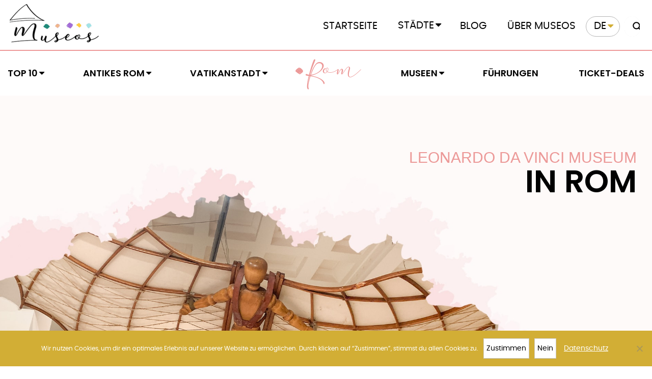

--- FILE ---
content_type: text/html; charset=UTF-8
request_url: https://www.museos.com/de/rom/leonardo-da-vinci-rom/
body_size: 38863
content:
<!doctype html>
<html lang="de-DE">
<head>
	<meta charset="UTF-8">
	<meta name="viewport" content="width=device-width, initial-scale=1">
	<link rel="profile" href="https://gmpg.org/xfn/11">
	<meta name="google-site-verification" content="MzVSh2cZpCBDZRbtEPlNevdTzZUhLcYSwLC5itjvDQ8" />
<!--	<link rel="stylesheet" href="https://museos.com/wp-content/themes/museos-theme/font-awesome/css/font-awesome.min.css"> -->
	<link rel="preload" as="font" href="https://museos.com/wp-content/themes/museos-theme/fonts/poppins-light-webfont.woff" as="font" crossorigin="anonymous">
	<link rel="preload" as="font" href="https://museos.com/wp-content/themes/museos-theme/fonts/poppins-medium-webfont.woff" as="font" crossorigin="anonymous">
	<link rel="preload" as="font" href="https://museos.com/wp-content/themes/museos-theme/fonts/poppins-regular-webfont.woff" as="font" crossorigin="anonymous">
	<link rel="preload" as="font" href="https://museos.com/wp-content/themes/museos-theme/fonts/Poppins-SemiBold.woff" as="font" crossorigin="anonymous">
	<link rel="preload" as="font" href="https://museos.com/wp-content/themes/museos-theme/fonts/poppins-bold-webfont.woff" as="font" crossorigin="anonymous">
	<link rel="preload" as="font" href="https://museos.com/wp-content/themes/museos-theme/fonts/adelia.woff2" as="font" crossorigin="anonymous">
	<link rel="preload" as="font" href="https://museos.com/wp-content/themes/museos-theme/fonts/darloune-Regular.woff" as="font" crossorigin="anonymous">
	<meta name='robots' content='index, follow, max-image-preview:large, max-snippet:-1, max-video-preview:-1' />
<link rel="alternate" hreflang="en" href="https://www.museos.com/en/rome/leonardo-da-vinci-museum-rome/" />
<link rel="alternate" hreflang="de" href="https://www.museos.com/de/rom/leonardo-da-vinci-rom/" />
<link rel="alternate" hreflang="x-default" href="https://www.museos.com/en/rome/leonardo-da-vinci-museum-rome/" />

	<!-- This site is optimized with the Yoast SEO plugin v26.7 - https://yoast.com/wordpress/plugins/seo/ -->
	<title>Die drei Leonardo da Vinci Museen in Rom im Vergleich 2026</title>
	<meta name="description" content="Rom hat drei Leonardo Da Vinci Museen/Experience in Rom. Ja, drei! Welches davon sehenswert ist und welches ein Flop, das erfährst du hier!" />
	<link rel="canonical" href="https://www.museos.com/de/rom/leonardo-da-vinci-rom/" />
	<meta property="og:locale" content="de_DE" />
	<meta property="og:type" content="article" />
	<meta property="og:title" content="Die drei Leonardo da Vinci Museen in Rom im Vergleich 2026" />
	<meta property="og:description" content="Rom hat drei Leonardo Da Vinci Museen/Experience in Rom. Ja, drei! Welches davon sehenswert ist und welches ein Flop, das erfährst du hier!" />
	<meta property="og:url" content="https://www.museos.com/de/rom/leonardo-da-vinci-rom/" />
	<meta property="og:site_name" content="museos" />
	<meta property="article:modified_time" content="2026-01-08T10:15:16+00:00" />
	<meta property="og:image" content="https://www.museos.com/wp-content/uploads/2023/03/Leonardo-Via-della-Conciliazione-15.jpg" />
	<meta property="og:image:width" content="1200" />
	<meta property="og:image:height" content="810" />
	<meta property="og:image:type" content="image/jpeg" />
	<meta name="twitter:card" content="summary_large_image" />
	<meta name="twitter:label1" content="Geschätzte Lesezeit" />
	<meta name="twitter:data1" content="1 Minute" />
	<script type="application/ld+json" class="yoast-schema-graph">{"@context":"https://schema.org","@graph":[{"@type":"WebPage","@id":"https://www.museos.com/de/rom/leonardo-da-vinci-rom/","url":"https://www.museos.com/de/rom/leonardo-da-vinci-rom/","name":"Die drei Leonardo da Vinci Museen in Rom im Vergleich 2026","isPartOf":{"@id":"https://www.museos.com/de/#website"},"primaryImageOfPage":{"@id":"https://www.museos.com/de/rom/leonardo-da-vinci-rom/#primaryimage"},"image":{"@id":"https://www.museos.com/de/rom/leonardo-da-vinci-rom/#primaryimage"},"thumbnailUrl":"https://www.museos.com/wp-content/uploads/2023/03/Leonardo-Via-della-Conciliazione-15.jpg","datePublished":"2023-03-15T09:51:06+00:00","dateModified":"2026-01-08T10:15:16+00:00","description":"Rom hat drei Leonardo Da Vinci Museen/Experience in Rom. Ja, drei! Welches davon sehenswert ist und welches ein Flop, das erfährst du hier!","breadcrumb":{"@id":"https://www.museos.com/de/rom/leonardo-da-vinci-rom/#breadcrumb"},"inLanguage":"de","potentialAction":[{"@type":"ReadAction","target":["https://www.museos.com/de/rom/leonardo-da-vinci-rom/"]}]},{"@type":"ImageObject","inLanguage":"de","@id":"https://www.museos.com/de/rom/leonardo-da-vinci-rom/#primaryimage","url":"https://www.museos.com/wp-content/uploads/2023/03/Leonardo-Via-della-Conciliazione-15.jpg","contentUrl":"https://www.museos.com/wp-content/uploads/2023/03/Leonardo-Via-della-Conciliazione-15.jpg","width":1200,"height":810,"caption":"Leonardo Da Vinci Museum, Via Conciliazione, Rom"},{"@type":"BreadcrumbList","@id":"https://www.museos.com/de/rom/leonardo-da-vinci-rom/#breadcrumb","itemListElement":[{"@type":"ListItem","position":1,"name":"Home","item":"https://www.museos.com/de/"},{"@type":"ListItem","position":2,"name":"Rom","item":"https://www.museos.com/de/rom/"},{"@type":"ListItem","position":3,"name":"Leonardo Da Vinci Rom"}]},{"@type":"WebSite","@id":"https://www.museos.com/de/#website","url":"https://www.museos.com/de/","name":"museos","description":"Just another WordPress site","publisher":{"@id":"https://www.museos.com/de/#organization"},"potentialAction":[{"@type":"SearchAction","target":{"@type":"EntryPoint","urlTemplate":"https://www.museos.com/de/?s={search_term_string}"},"query-input":{"@type":"PropertyValueSpecification","valueRequired":true,"valueName":"search_term_string"}}],"inLanguage":"de"},{"@type":"Organization","@id":"https://www.museos.com/de/#organization","name":"Museos","url":"https://www.museos.com/de/","logo":{"@type":"ImageObject","inLanguage":"de","@id":"https://www.museos.com/de/#/schema/logo/image/","url":"https://www.museos.com/wp-content/uploads/2024/10/android-chrome-696x696-1.png","contentUrl":"https://www.museos.com/wp-content/uploads/2024/10/android-chrome-696x696-1.png","width":696,"height":696,"caption":"Museos"},"image":{"@id":"https://www.museos.com/de/#/schema/logo/image/"}}]}</script>
	<!-- / Yoast SEO plugin. -->


<link rel="alternate" type="application/rss+xml" title="museos &raquo; Feed" href="https://www.museos.com/de/feed/" />
<link rel="alternate" type="application/rss+xml" title="museos &raquo; Kommentar-Feed" href="https://www.museos.com/de/comments/feed/" />
<link rel="alternate" type="application/rss+xml" title="museos &raquo; Leonardo Da Vinci Rom-Kommentar-Feed" href="https://www.museos.com/de/rom/leonardo-da-vinci-rom/feed/" />
<link rel="alternate" title="oEmbed (JSON)" type="application/json+oembed" href="https://www.museos.com/de/wp-json/oembed/1.0/embed?url=https%3A%2F%2Fwww.museos.com%2Fde%2From%2Fleonardo-da-vinci-rom%2F" />
<link rel="alternate" title="oEmbed (XML)" type="text/xml+oembed" href="https://www.museos.com/de/wp-json/oembed/1.0/embed?url=https%3A%2F%2Fwww.museos.com%2Fde%2From%2Fleonardo-da-vinci-rom%2F&#038;format=xml" />
<style id='wp-img-auto-sizes-contain-inline-css'>
img:is([sizes=auto i],[sizes^="auto," i]){contain-intrinsic-size:3000px 1500px}
/*# sourceURL=wp-img-auto-sizes-contain-inline-css */
</style>
<style id='wp-emoji-styles-inline-css'>

	img.wp-smiley, img.emoji {
		display: inline !important;
		border: none !important;
		box-shadow: none !important;
		height: 1em !important;
		width: 1em !important;
		margin: 0 0.07em !important;
		vertical-align: -0.1em !important;
		background: none !important;
		padding: 0 !important;
	}
/*# sourceURL=wp-emoji-styles-inline-css */
</style>
<link rel='stylesheet' id='wp-block-library-css' href='https://www.museos.com/wp-includes/css/dist/block-library/style.min.css?ver=6.9' media='all' />
<style id='global-styles-inline-css'>
:root{--wp--preset--aspect-ratio--square: 1;--wp--preset--aspect-ratio--4-3: 4/3;--wp--preset--aspect-ratio--3-4: 3/4;--wp--preset--aspect-ratio--3-2: 3/2;--wp--preset--aspect-ratio--2-3: 2/3;--wp--preset--aspect-ratio--16-9: 16/9;--wp--preset--aspect-ratio--9-16: 9/16;--wp--preset--color--black: #000000;--wp--preset--color--cyan-bluish-gray: #abb8c3;--wp--preset--color--white: #ffffff;--wp--preset--color--pale-pink: #f78da7;--wp--preset--color--vivid-red: #cf2e2e;--wp--preset--color--luminous-vivid-orange: #ff6900;--wp--preset--color--luminous-vivid-amber: #fcb900;--wp--preset--color--light-green-cyan: #7bdcb5;--wp--preset--color--vivid-green-cyan: #00d084;--wp--preset--color--pale-cyan-blue: #8ed1fc;--wp--preset--color--vivid-cyan-blue: #0693e3;--wp--preset--color--vivid-purple: #9b51e0;--wp--preset--gradient--vivid-cyan-blue-to-vivid-purple: linear-gradient(135deg,rgb(6,147,227) 0%,rgb(155,81,224) 100%);--wp--preset--gradient--light-green-cyan-to-vivid-green-cyan: linear-gradient(135deg,rgb(122,220,180) 0%,rgb(0,208,130) 100%);--wp--preset--gradient--luminous-vivid-amber-to-luminous-vivid-orange: linear-gradient(135deg,rgb(252,185,0) 0%,rgb(255,105,0) 100%);--wp--preset--gradient--luminous-vivid-orange-to-vivid-red: linear-gradient(135deg,rgb(255,105,0) 0%,rgb(207,46,46) 100%);--wp--preset--gradient--very-light-gray-to-cyan-bluish-gray: linear-gradient(135deg,rgb(238,238,238) 0%,rgb(169,184,195) 100%);--wp--preset--gradient--cool-to-warm-spectrum: linear-gradient(135deg,rgb(74,234,220) 0%,rgb(151,120,209) 20%,rgb(207,42,186) 40%,rgb(238,44,130) 60%,rgb(251,105,98) 80%,rgb(254,248,76) 100%);--wp--preset--gradient--blush-light-purple: linear-gradient(135deg,rgb(255,206,236) 0%,rgb(152,150,240) 100%);--wp--preset--gradient--blush-bordeaux: linear-gradient(135deg,rgb(254,205,165) 0%,rgb(254,45,45) 50%,rgb(107,0,62) 100%);--wp--preset--gradient--luminous-dusk: linear-gradient(135deg,rgb(255,203,112) 0%,rgb(199,81,192) 50%,rgb(65,88,208) 100%);--wp--preset--gradient--pale-ocean: linear-gradient(135deg,rgb(255,245,203) 0%,rgb(182,227,212) 50%,rgb(51,167,181) 100%);--wp--preset--gradient--electric-grass: linear-gradient(135deg,rgb(202,248,128) 0%,rgb(113,206,126) 100%);--wp--preset--gradient--midnight: linear-gradient(135deg,rgb(2,3,129) 0%,rgb(40,116,252) 100%);--wp--preset--font-size--small: 13px;--wp--preset--font-size--medium: 20px;--wp--preset--font-size--large: 36px;--wp--preset--font-size--x-large: 42px;--wp--preset--spacing--20: 0.44rem;--wp--preset--spacing--30: 0.67rem;--wp--preset--spacing--40: 1rem;--wp--preset--spacing--50: 1.5rem;--wp--preset--spacing--60: 2.25rem;--wp--preset--spacing--70: 3.38rem;--wp--preset--spacing--80: 5.06rem;--wp--preset--shadow--natural: 6px 6px 9px rgba(0, 0, 0, 0.2);--wp--preset--shadow--deep: 12px 12px 50px rgba(0, 0, 0, 0.4);--wp--preset--shadow--sharp: 6px 6px 0px rgba(0, 0, 0, 0.2);--wp--preset--shadow--outlined: 6px 6px 0px -3px rgb(255, 255, 255), 6px 6px rgb(0, 0, 0);--wp--preset--shadow--crisp: 6px 6px 0px rgb(0, 0, 0);}:where(.is-layout-flex){gap: 0.5em;}:where(.is-layout-grid){gap: 0.5em;}body .is-layout-flex{display: flex;}.is-layout-flex{flex-wrap: wrap;align-items: center;}.is-layout-flex > :is(*, div){margin: 0;}body .is-layout-grid{display: grid;}.is-layout-grid > :is(*, div){margin: 0;}:where(.wp-block-columns.is-layout-flex){gap: 2em;}:where(.wp-block-columns.is-layout-grid){gap: 2em;}:where(.wp-block-post-template.is-layout-flex){gap: 1.25em;}:where(.wp-block-post-template.is-layout-grid){gap: 1.25em;}.has-black-color{color: var(--wp--preset--color--black) !important;}.has-cyan-bluish-gray-color{color: var(--wp--preset--color--cyan-bluish-gray) !important;}.has-white-color{color: var(--wp--preset--color--white) !important;}.has-pale-pink-color{color: var(--wp--preset--color--pale-pink) !important;}.has-vivid-red-color{color: var(--wp--preset--color--vivid-red) !important;}.has-luminous-vivid-orange-color{color: var(--wp--preset--color--luminous-vivid-orange) !important;}.has-luminous-vivid-amber-color{color: var(--wp--preset--color--luminous-vivid-amber) !important;}.has-light-green-cyan-color{color: var(--wp--preset--color--light-green-cyan) !important;}.has-vivid-green-cyan-color{color: var(--wp--preset--color--vivid-green-cyan) !important;}.has-pale-cyan-blue-color{color: var(--wp--preset--color--pale-cyan-blue) !important;}.has-vivid-cyan-blue-color{color: var(--wp--preset--color--vivid-cyan-blue) !important;}.has-vivid-purple-color{color: var(--wp--preset--color--vivid-purple) !important;}.has-black-background-color{background-color: var(--wp--preset--color--black) !important;}.has-cyan-bluish-gray-background-color{background-color: var(--wp--preset--color--cyan-bluish-gray) !important;}.has-white-background-color{background-color: var(--wp--preset--color--white) !important;}.has-pale-pink-background-color{background-color: var(--wp--preset--color--pale-pink) !important;}.has-vivid-red-background-color{background-color: var(--wp--preset--color--vivid-red) !important;}.has-luminous-vivid-orange-background-color{background-color: var(--wp--preset--color--luminous-vivid-orange) !important;}.has-luminous-vivid-amber-background-color{background-color: var(--wp--preset--color--luminous-vivid-amber) !important;}.has-light-green-cyan-background-color{background-color: var(--wp--preset--color--light-green-cyan) !important;}.has-vivid-green-cyan-background-color{background-color: var(--wp--preset--color--vivid-green-cyan) !important;}.has-pale-cyan-blue-background-color{background-color: var(--wp--preset--color--pale-cyan-blue) !important;}.has-vivid-cyan-blue-background-color{background-color: var(--wp--preset--color--vivid-cyan-blue) !important;}.has-vivid-purple-background-color{background-color: var(--wp--preset--color--vivid-purple) !important;}.has-black-border-color{border-color: var(--wp--preset--color--black) !important;}.has-cyan-bluish-gray-border-color{border-color: var(--wp--preset--color--cyan-bluish-gray) !important;}.has-white-border-color{border-color: var(--wp--preset--color--white) !important;}.has-pale-pink-border-color{border-color: var(--wp--preset--color--pale-pink) !important;}.has-vivid-red-border-color{border-color: var(--wp--preset--color--vivid-red) !important;}.has-luminous-vivid-orange-border-color{border-color: var(--wp--preset--color--luminous-vivid-orange) !important;}.has-luminous-vivid-amber-border-color{border-color: var(--wp--preset--color--luminous-vivid-amber) !important;}.has-light-green-cyan-border-color{border-color: var(--wp--preset--color--light-green-cyan) !important;}.has-vivid-green-cyan-border-color{border-color: var(--wp--preset--color--vivid-green-cyan) !important;}.has-pale-cyan-blue-border-color{border-color: var(--wp--preset--color--pale-cyan-blue) !important;}.has-vivid-cyan-blue-border-color{border-color: var(--wp--preset--color--vivid-cyan-blue) !important;}.has-vivid-purple-border-color{border-color: var(--wp--preset--color--vivid-purple) !important;}.has-vivid-cyan-blue-to-vivid-purple-gradient-background{background: var(--wp--preset--gradient--vivid-cyan-blue-to-vivid-purple) !important;}.has-light-green-cyan-to-vivid-green-cyan-gradient-background{background: var(--wp--preset--gradient--light-green-cyan-to-vivid-green-cyan) !important;}.has-luminous-vivid-amber-to-luminous-vivid-orange-gradient-background{background: var(--wp--preset--gradient--luminous-vivid-amber-to-luminous-vivid-orange) !important;}.has-luminous-vivid-orange-to-vivid-red-gradient-background{background: var(--wp--preset--gradient--luminous-vivid-orange-to-vivid-red) !important;}.has-very-light-gray-to-cyan-bluish-gray-gradient-background{background: var(--wp--preset--gradient--very-light-gray-to-cyan-bluish-gray) !important;}.has-cool-to-warm-spectrum-gradient-background{background: var(--wp--preset--gradient--cool-to-warm-spectrum) !important;}.has-blush-light-purple-gradient-background{background: var(--wp--preset--gradient--blush-light-purple) !important;}.has-blush-bordeaux-gradient-background{background: var(--wp--preset--gradient--blush-bordeaux) !important;}.has-luminous-dusk-gradient-background{background: var(--wp--preset--gradient--luminous-dusk) !important;}.has-pale-ocean-gradient-background{background: var(--wp--preset--gradient--pale-ocean) !important;}.has-electric-grass-gradient-background{background: var(--wp--preset--gradient--electric-grass) !important;}.has-midnight-gradient-background{background: var(--wp--preset--gradient--midnight) !important;}.has-small-font-size{font-size: var(--wp--preset--font-size--small) !important;}.has-medium-font-size{font-size: var(--wp--preset--font-size--medium) !important;}.has-large-font-size{font-size: var(--wp--preset--font-size--large) !important;}.has-x-large-font-size{font-size: var(--wp--preset--font-size--x-large) !important;}
/*# sourceURL=global-styles-inline-css */
</style>

<style id='classic-theme-styles-inline-css'>
/*! This file is auto-generated */
.wp-block-button__link{color:#fff;background-color:#32373c;border-radius:9999px;box-shadow:none;text-decoration:none;padding:calc(.667em + 2px) calc(1.333em + 2px);font-size:1.125em}.wp-block-file__button{background:#32373c;color:#fff;text-decoration:none}
/*# sourceURL=/wp-includes/css/classic-themes.min.css */
</style>
<link rel='stylesheet' id='cookie-notice-front-css' href='https://www.museos.com/wp-content/plugins/cookie-notice/css/front.min.css?ver=2.5.11' media='all' />
<link rel='stylesheet' id='wpml-menu-item-0-css' href='https://www.museos.com/wp-content/plugins/sitepress-multilingual-cms/templates/language-switchers/menu-item/style.min.css?ver=1' media='all' />
<link rel='stylesheet' id='search-filter-plugin-styles-css' href='https://www.museos.com/wp-content/plugins/search-filter-pro/public/assets/css/search-filter.min.css?ver=2.5.21' media='all' />
<link rel='stylesheet' id='museos-theme-style-css' href='https://www.museos.com/wp-content/themes/museos-theme/style.css?ver=1.0.0' media='all' />
<link rel='stylesheet' id='bootstrap-style-css' href='https://www.museos.com/wp-content/themes/museos-theme/bootstrap/css/bootstrap.min.css?ver=6.9' media='all' />
<link rel='stylesheet' id='theme-main-css' href='https://www.museos.com/wp-content/themes/museos-theme/css/main.css?ver=6.9' media='all' />
<style id='spai-fadein-inline-css'>
img[data-spai]{opacity: 0;} div.woocommerce-product-gallery img[data-spai]{opacity: 1;} img[data-spai-egr],img[data-spai-lazy-loaded],img[data-spai-upd] {transition: opacity .5s linear .2s;-webkit-transition: opacity .5s linear .2s;-moz-transition: opacity .5s linear .2s;-o-transition: opacity .5s linear .2s; opacity: 1;}
/*# sourceURL=spai-fadein-inline-css */
</style>
<link rel='stylesheet' id='fancybox-css' href='https://www.museos.com/wp-content/plugins/easy-fancybox/fancybox/1.3.28/jquery.fancybox.min.css?ver=6.9' media='screen' />
<style id='fancybox-inline-css'>
.fancybox-hidden{display:none}#fancybox-content .fancybox-hidden,#fancybox-tmp .fancybox-hidden{display:revert}
/*# sourceURL=fancybox-inline-css */
</style>
<link rel='stylesheet' id='sib-front-css-css' href='https://www.museos.com/wp-content/plugins/mailin/css/mailin-front.css?ver=6.9' media='all' />
<script src="https://www.museos.com/wp-includes/js/jquery/jquery.min.js?ver=3.7.1" id="jquery-core-js"></script>
<script src="https://www.museos.com/wp-includes/js/jquery/jquery-migrate.min.js?ver=3.4.1" id="jquery-migrate-js"></script>
<script id="search-filter-plugin-build-js-extra">
var SF_LDATA = {"ajax_url":"https://www.museos.com/wp-admin/admin-ajax.php","home_url":"https://www.museos.com/de/","extensions":[]};
//# sourceURL=search-filter-plugin-build-js-extra
</script>
<script src="https://www.museos.com/wp-content/plugins/search-filter-pro/public/assets/js/search-filter-build.min.js?ver=2.5.21" id="search-filter-plugin-build-js"></script>
<script src="https://www.museos.com/wp-content/plugins/search-filter-pro/public/assets/js/chosen.jquery.min.js?ver=2.5.21" id="search-filter-plugin-chosen-js"></script>
<script src="https://www.museos.com/wp-content/themes/museos-theme/js/topbutton.js?ver=6.9" id="custom-script-js"></script>
<script src="https://www.museos.com/wp-content/plugins/easy-fancybox/vendor/purify.min.js?ver=6.9" id="fancybox-purify-js"></script>
<script id="jquery-fancybox-js-extra">
var efb_i18n = {"close":"Close","next":"Next","prev":"Previous","startSlideshow":"Start slideshow","toggleSize":"Toggle size"};
//# sourceURL=jquery-fancybox-js-extra
</script>
<script src="https://www.museos.com/wp-content/plugins/easy-fancybox/fancybox/1.3.28/jquery.fancybox.min.js?ver=6.9" id="jquery-fancybox-js"></script>
<script id="jquery-fancybox-js-after">
var fb_timeout, fb_opts={'autoScale':true,'showCloseButton':true,'margin':20,'pixelRatio':'false','centerOnScroll':false,'enableEscapeButton':true,'overlayShow':true,'hideOnOverlayClick':true,'minVpHeight':320,'disableCoreLightbox':'true','enableBlockControls':'true','fancybox_openBlockControls':'true' };
if(typeof easy_fancybox_handler==='undefined'){
var easy_fancybox_handler=function(){
jQuery([".nolightbox","a.wp-block-fileesc_html__button","a.pin-it-button","a[href*='pinterest.com\/pin\/create']","a[href*='facebook.com\/share']","a[href*='twitter.com\/share']"].join(',')).addClass('nofancybox');
jQuery('a.fancybox-close').on('click',function(e){e.preventDefault();jQuery.fancybox.close()});
/* IMG */
jQuery('a.fancybox,area.fancybox,.fancybox>a').each(function(){jQuery(this).fancybox(jQuery.extend({},fb_opts,{'type':'image','transition':'elastic','transitionIn':'elastic','easingIn':'linear','transitionOut':'elastic','easingOut':'linear','opacity':false,'hideOnContentClick':false,'titleShow':true,'titlePosition':'inside','titleFromAlt':true,'showNavArrows':true,'enableKeyboardNav':true,'cyclic':false,'mouseWheel':'false'}))});
/* Inline */
jQuery('a.fancybox-inline,area.fancybox-inline,.fancybox-inline>a').each(function(){jQuery(this).fancybox(jQuery.extend({},fb_opts,{'type':'inline','autoDimensions':true,'scrolling':'no','easingIn':'linear','easingOut':'linear','opacity':false,'hideOnContentClick':false,'titleShow':false}))});
/* YouTube */
jQuery('a[href*="youtu.be/" i],area[href*="youtu.be/" i],a[href*="youtube.com/" i],area[href*="youtube.com/" i]' ).filter(function(){return this.href.match(/\/(?:youtu\.be|watch\?|embed\/)/);}).not('.nofancybox,li.nofancybox>a').addClass('fancybox-youtube');
jQuery('a.fancybox-youtube,area.fancybox-youtube,.fancybox-youtube>a').each(function(){jQuery(this).fancybox(jQuery.extend({},fb_opts,{'type':'iframe','width':640,'height':360,'padding':0,'keepRatio':1,'aspectRatio':1,'titleShow':false,'titlePosition':'float','titleFromAlt':true,'onStart':function(a,i,o){var splitOn=a[i].href.indexOf("?");var urlParms=(splitOn>-1)?a[i].href.substring(splitOn):"";o.allowfullscreen=(urlParms.indexOf("fs=0")>-1)?false:true;o.href=a[i].href.replace(/https?:\/\/(?:www\.)?youtu(?:\.be\/([^\?]+)\??|be\.com\/watch\?(.*(?=v=))v=([^&]+))(.*)/gi,"https://www.youtube.com/embed/$1$3?$2$4&autoplay=1");}}))});
};};
jQuery(easy_fancybox_handler);jQuery(document).on('post-load',easy_fancybox_handler);

//# sourceURL=jquery-fancybox-js-after
</script>
<script src="https://www.museos.com/wp-content/plugins/easy-fancybox/vendor/jquery.easing.min.js?ver=1.4.1" id="jquery-easing-js"></script>
<script id="sib-front-js-js-extra">
var sibErrMsg = {"invalidMail":"Please fill out valid email address","requiredField":"Please fill out required fields","invalidDateFormat":"Please fill out valid date format","invalidSMSFormat":"Please fill out valid phone number"};
var ajax_sib_front_object = {"ajax_url":"https://www.museos.com/wp-admin/admin-ajax.php","ajax_nonce":"e114a55be2","flag_url":"https://www.museos.com/wp-content/plugins/mailin/img/flags/"};
//# sourceURL=sib-front-js-js-extra
</script>
<script src="https://www.museos.com/wp-content/plugins/mailin/js/mailin-front.js?ver=1764076470" id="sib-front-js-js"></script>
<link rel="https://api.w.org/" href="https://www.museos.com/de/wp-json/" /><link rel="alternate" title="JSON" type="application/json" href="https://www.museos.com/de/wp-json/wp/v2/pages/85938" /><link rel="EditURI" type="application/rsd+xml" title="RSD" href="https://www.museos.com/xmlrpc.php?rsd" />
<meta name="generator" content="WordPress 6.9" />
<link rel='shortlink' href='https://www.museos.com/de/?p=85938' />
<meta name="generator" content="WPML ver:4.8.6 stt:1,4,3,2;" />
<style>.recentcomments a{display:inline !important;padding:0 !important;margin:0 !important;}</style><script type="text/javascript" src="https://cdn.brevo.com/js/sdk-loader.js" async></script>
<script type="text/javascript">
  window.Brevo = window.Brevo || [];
  window.Brevo.push(['init', {"client_key":"85wu5d67debbfoat83zp3nr8","email_id":null,"push":{"customDomain":"https:\/\/www.museos.com\/wp-content\/plugins\/mailin\/"},"service_worker_url":"sw.js?key=${key}","frame_url":"brevo-frame.html"}]);
</script>		<style type="text/css">
					.site-title,
			.site-description {
				position: absolute;
				clip: rect(1px, 1px, 1px, 1px);
				}
					</style>
		<link rel="icon" href="https://cdn.shortpixel.ai/spai/q_lossy+ret_img+to_webp/www.museos.com/wp-content/uploads/2021/05/museos-favicon-new-2-150x150.png" data-spai-egr="1" sizes="32x32" />
<link rel="icon" href="https://cdn.shortpixel.ai/spai/q_lossy+ret_img+to_webp/www.museos.com/wp-content/uploads/2021/05/museos-favicon-new-2-300x300.png" data-spai-egr="1" sizes="192x192" />
<link rel="apple-touch-icon" href="https://cdn.shortpixel.ai/spai/q_lossy+ret_img+to_webp/www.museos.com/wp-content/uploads/2021/05/museos-favicon-new-2-300x300.png" data-spai-egr="1" />
<meta name="msapplication-TileImage" content="https://www.museos.com/wp-content/uploads/2021/05/museos-favicon-new-2-300x300.png" />
	<script>
        // Asynchronously load non-critical css 
        function loadCSS(e, t, n) { "use strict"; var i = window.document.createElement("link"); var o = t || window.document.getElementsByTagName("script")[0]; i.rel = "stylesheet"; i.href = e; i.media = "only x"; o.parentNode.insertBefore(i, o); setTimeout(function () { i.media = n || "all" }) }
        // load css file async
        loadCSS("https://museos.com/wp-content/themes/museos-theme/font-awesome/css/font-awesome.min.css");
    </script>
<link rel="stylesheet" id="asp-basic" href="https://www.museos.com/wp-content/cache/asp/style.basic-ho-is-po-no-da-se-au-ga-se-is.css?mq=Iw1aj9" media="all" /><style id='asp-instance-1'>div[id*='ajaxsearchpro1_'] div.asp_loader,div[id*='ajaxsearchpro1_'] div.asp_loader *{box-sizing:border-box !important;margin:0;padding:0;box-shadow:none}div[id*='ajaxsearchpro1_'] div.asp_loader{box-sizing:border-box;display:flex;flex:0 1 auto;flex-direction:column;flex-grow:0;flex-shrink:0;flex-basis:28px;max-width:100%;max-height:100%;align-items:center;justify-content:center}div[id*='ajaxsearchpro1_'] div.asp_loader-inner{width:100%;margin:0 auto;text-align:center;height:100%}@-webkit-keyframes line-scale{0%{-webkit-transform:scaley(1);transform:scaley(1)}50%{-webkit-transform:scaley(0.4);transform:scaley(0.4)}100%{-webkit-transform:scaley(1);transform:scaley(1)}}@keyframes line-scale{0%{-webkit-transform:scaley(1);transform:scaley(1)}50%{-webkit-transform:scaley(0.4);transform:scaley(0.4)}100%{-webkit-transform:scaley(1);transform:scaley(1)}}div[id*='ajaxsearchpro1_'] div.asp_line-scale>div:nth-child(1){-webkit-animation:line-scale 1s -0.4s infinite cubic-bezier(.2,.68,.18,1.08);animation:line-scale 1s -0.4s infinite cubic-bezier(.2,.68,.18,1.08)}div[id*='ajaxsearchpro1_'] div.asp_line-scale>div:nth-child(2){-webkit-animation:line-scale 1s -0.3s infinite cubic-bezier(.2,.68,.18,1.08);animation:line-scale 1s -0.3s infinite cubic-bezier(.2,.68,.18,1.08)}div[id*='ajaxsearchpro1_'] div.asp_line-scale>div:nth-child(3){-webkit-animation:line-scale 1s -0.2s infinite cubic-bezier(.2,.68,.18,1.08);animation:line-scale 1s -0.2s infinite cubic-bezier(.2,.68,.18,1.08)}div[id*='ajaxsearchpro1_'] div.asp_line-scale>div:nth-child(4){-webkit-animation:line-scale 1s -0.1s infinite cubic-bezier(.2,.68,.18,1.08);animation:line-scale 1s -0.1s infinite cubic-bezier(.2,.68,.18,1.08)}div[id*='ajaxsearchpro1_'] div.asp_line-scale>div:nth-child(5){-webkit-animation:line-scale 1s 0s infinite cubic-bezier(.2,.68,.18,1.08);animation:line-scale 1s 0s infinite cubic-bezier(.2,.68,.18,1.08)}div[id*='ajaxsearchpro1_'] div.asp_line-scale>div{background-color:rgba(210,174,53,1);width:5%;height:60%;margin-top:20%;border-radius:2px;margin-left:12%;-webkit-animation-fill-mode:both;animation-fill-mode:both;display:block;float:left}div[id*='ajaxsearchprores1_'] .asp_res_loader div.asp_loader,div[id*='ajaxsearchprores1_'] .asp_res_loader div.asp_loader *{box-sizing:border-box !important;margin:0;padding:0;box-shadow:none}div[id*='ajaxsearchprores1_'] .asp_res_loader div.asp_loader{box-sizing:border-box;display:flex;flex:0 1 auto;flex-direction:column;flex-grow:0;flex-shrink:0;flex-basis:28px;max-width:100%;max-height:100%;align-items:center;justify-content:center}div[id*='ajaxsearchprores1_'] .asp_res_loader div.asp_loader-inner{width:100%;margin:0 auto;text-align:center;height:100%}@-webkit-keyframes line-scale{0%{-webkit-transform:scaley(1);transform:scaley(1)}50%{-webkit-transform:scaley(0.4);transform:scaley(0.4)}100%{-webkit-transform:scaley(1);transform:scaley(1)}}@keyframes line-scale{0%{-webkit-transform:scaley(1);transform:scaley(1)}50%{-webkit-transform:scaley(0.4);transform:scaley(0.4)}100%{-webkit-transform:scaley(1);transform:scaley(1)}}div[id*='ajaxsearchprores1_'] .asp_res_loader div.asp_line-scale>div:nth-child(1){-webkit-animation:line-scale 1s -0.4s infinite cubic-bezier(.2,.68,.18,1.08);animation:line-scale 1s -0.4s infinite cubic-bezier(.2,.68,.18,1.08)}div[id*='ajaxsearchprores1_'] .asp_res_loader div.asp_line-scale>div:nth-child(2){-webkit-animation:line-scale 1s -0.3s infinite cubic-bezier(.2,.68,.18,1.08);animation:line-scale 1s -0.3s infinite cubic-bezier(.2,.68,.18,1.08)}div[id*='ajaxsearchprores1_'] .asp_res_loader div.asp_line-scale>div:nth-child(3){-webkit-animation:line-scale 1s -0.2s infinite cubic-bezier(.2,.68,.18,1.08);animation:line-scale 1s -0.2s infinite cubic-bezier(.2,.68,.18,1.08)}div[id*='ajaxsearchprores1_'] .asp_res_loader div.asp_line-scale>div:nth-child(4){-webkit-animation:line-scale 1s -0.1s infinite cubic-bezier(.2,.68,.18,1.08);animation:line-scale 1s -0.1s infinite cubic-bezier(.2,.68,.18,1.08)}div[id*='ajaxsearchprores1_'] .asp_res_loader div.asp_line-scale>div:nth-child(5){-webkit-animation:line-scale 1s 0s infinite cubic-bezier(.2,.68,.18,1.08);animation:line-scale 1s 0s infinite cubic-bezier(.2,.68,.18,1.08)}div[id*='ajaxsearchprores1_'] .asp_res_loader div.asp_line-scale>div{background-color:rgba(210,174,53,1);width:5%;height:60%;margin-top:20%;border-radius:2px;margin-left:12%;-webkit-animation-fill-mode:both;animation-fill-mode:both;display:block;float:left}#ajaxsearchpro1_1 div.asp_loader,#ajaxsearchpro1_2 div.asp_loader,#ajaxsearchpro1_1 div.asp_loader *,#ajaxsearchpro1_2 div.asp_loader *{box-sizing:border-box !important;margin:0;padding:0;box-shadow:none}#ajaxsearchpro1_1 div.asp_loader,#ajaxsearchpro1_2 div.asp_loader{box-sizing:border-box;display:flex;flex:0 1 auto;flex-direction:column;flex-grow:0;flex-shrink:0;flex-basis:28px;max-width:100%;max-height:100%;align-items:center;justify-content:center}#ajaxsearchpro1_1 div.asp_loader-inner,#ajaxsearchpro1_2 div.asp_loader-inner{width:100%;margin:0 auto;text-align:center;height:100%}@-webkit-keyframes line-scale{0%{-webkit-transform:scaley(1);transform:scaley(1)}50%{-webkit-transform:scaley(0.4);transform:scaley(0.4)}100%{-webkit-transform:scaley(1);transform:scaley(1)}}@keyframes line-scale{0%{-webkit-transform:scaley(1);transform:scaley(1)}50%{-webkit-transform:scaley(0.4);transform:scaley(0.4)}100%{-webkit-transform:scaley(1);transform:scaley(1)}}#ajaxsearchpro1_1 div.asp_line-scale>div:nth-child(1),#ajaxsearchpro1_2 div.asp_line-scale>div:nth-child(1){-webkit-animation:line-scale 1s -0.4s infinite cubic-bezier(.2,.68,.18,1.08);animation:line-scale 1s -0.4s infinite cubic-bezier(.2,.68,.18,1.08)}#ajaxsearchpro1_1 div.asp_line-scale>div:nth-child(2),#ajaxsearchpro1_2 div.asp_line-scale>div:nth-child(2){-webkit-animation:line-scale 1s -0.3s infinite cubic-bezier(.2,.68,.18,1.08);animation:line-scale 1s -0.3s infinite cubic-bezier(.2,.68,.18,1.08)}#ajaxsearchpro1_1 div.asp_line-scale>div:nth-child(3),#ajaxsearchpro1_2 div.asp_line-scale>div:nth-child(3){-webkit-animation:line-scale 1s -0.2s infinite cubic-bezier(.2,.68,.18,1.08);animation:line-scale 1s -0.2s infinite cubic-bezier(.2,.68,.18,1.08)}#ajaxsearchpro1_1 div.asp_line-scale>div:nth-child(4),#ajaxsearchpro1_2 div.asp_line-scale>div:nth-child(4){-webkit-animation:line-scale 1s -0.1s infinite cubic-bezier(.2,.68,.18,1.08);animation:line-scale 1s -0.1s infinite cubic-bezier(.2,.68,.18,1.08)}#ajaxsearchpro1_1 div.asp_line-scale>div:nth-child(5),#ajaxsearchpro1_2 div.asp_line-scale>div:nth-child(5){-webkit-animation:line-scale 1s 0s infinite cubic-bezier(.2,.68,.18,1.08);animation:line-scale 1s 0s infinite cubic-bezier(.2,.68,.18,1.08)}#ajaxsearchpro1_1 div.asp_line-scale>div,#ajaxsearchpro1_2 div.asp_line-scale>div{background-color:rgba(210,174,53,1);width:5%;height:60%;margin-top:20%;border-radius:2px;margin-left:12%;-webkit-animation-fill-mode:both;animation-fill-mode:both;display:block;float:left}@-webkit-keyframes asp_an_fadeInDown{0%{opacity:0;-webkit-transform:translateY(-20px)}100%{opacity:1;-webkit-transform:translateY(0)}}@keyframes asp_an_fadeInDown{0%{opacity:0;transform:translateY(-20px)}100%{opacity:1;transform:translateY(0)}}.asp_an_fadeInDown{-webkit-animation-name:asp_an_fadeInDown;animation-name:asp_an_fadeInDown}div.asp_r.asp_r_1,div.asp_r.asp_r_1 *,div.asp_m.asp_m_1,div.asp_m.asp_m_1 *,div.asp_s.asp_s_1,div.asp_s.asp_s_1 *{-webkit-box-sizing:content-box;-moz-box-sizing:content-box;-ms-box-sizing:content-box;-o-box-sizing:content-box;box-sizing:content-box;border:0;border-radius:0;text-transform:none;text-shadow:none;box-shadow:none;text-decoration:none;text-align:left;letter-spacing:normal}div.asp_r.asp_r_1,div.asp_m.asp_m_1,div.asp_s.asp_s_1{-webkit-box-sizing:border-box;-moz-box-sizing:border-box;-ms-box-sizing:border-box;-o-box-sizing:border-box;box-sizing:border-box}div.asp_r.asp_r_1,div.asp_r.asp_r_1 *,div.asp_m.asp_m_1,div.asp_m.asp_m_1 *,div.asp_s.asp_s_1,div.asp_s.asp_s_1 *{padding:0;margin:0}.wpdreams_clear{clear:both}.asp_w_container_1{width:50%}#ajaxsearchpro1_1,#ajaxsearchpro1_2,div.asp_m.asp_m_1{width:100%;height:auto;max-height:none;border-radius:5px;background:#d1eaff;margin-top:0;margin-bottom:0;background:transparent;overflow:hidden;border:1px none rgba(255,255,255,1);border-radius:30px 30px 30px 30px;box-shadow:none}@media only screen and (max-width:640px){.asp_w_container_1{width:100%}div.asp_main_container.asp_w+[id*=asp-try-1]{width:100%}}#ajaxsearchpro1_1 .probox,#ajaxsearchpro1_2 .probox,div.asp_m.asp_m_1 .probox{margin:9px;height:30px;background-image:-moz-radial-gradient(center,ellipse cover,rgb(238,238,238),rgb(238,238,238));background-image:-webkit-gradient(radial,center center,0px,center center,100%,rgb(238,238,238),rgb(238,238,238));background-image:-webkit-radial-gradient(center,ellipse cover,rgb(238,238,238),rgb(238,238,238));background-image:-o-radial-gradient(center,ellipse cover,rgb(238,238,238),rgb(238,238,238));background-image:-ms-radial-gradient(center,ellipse cover,rgb(238,238,238),rgb(238,238,238));background-image:radial-gradient(ellipse at center,rgb(238,238,238),rgb(238,238,238));border:1px none rgb(242,241,241);border-radius:30px 30px 30px 30px;box-shadow:none}#asp_absolute_overlay{background:rgba(255,255,255,0.5)}#ajaxsearchpro1_1.asp_compact .probox,#ajaxsearchpro1_2.asp_compact .probox,div.asp_m.asp_m_1.asp_compact .probox{width:30px}#ajaxsearchpro1_1.asp_compact,#ajaxsearchpro1_2.asp_compact,div.asp_m.asp_m_1.asp_compact{width:auto;float:none}.asp_w_container.asp_w_container_1.asp_compact{width:auto;display:inline-block;float:none;position:static;top:20%;bottom:auto;right:0;left:auto;z-index:1000}p[id*=asp-try-1]{color:rgb(85,85,85) !important;display:block}div.asp_main_container+[id*=asp-try-1]{width:50%}p[id*=asp-try-1] a{color:rgb(255,181,86) !important}p[id*=asp-try-1] a:after{color:rgb(85,85,85) !important;display:inline;content:','}p[id*=asp-try-1] a:last-child:after{display:none}#ajaxsearchpro1_1 .probox .proinput,#ajaxsearchpro1_2 .probox .proinput,div.asp_m.asp_m_1 .probox .proinput{font-weight:normal;font-family:inherit;color:rgb(0,0,0);font-size:14px;line-height:10px;text-shadow:none;line-height:normal;flex-grow:1;order:5;-webkit-flex-grow:1;-webkit-order:5}#ajaxsearchpro1_1 .probox .proinput input.orig,#ajaxsearchpro1_2 .probox .proinput input.orig,div.asp_m.asp_m_1 .probox .proinput input.orig{font-weight:normal;font-family:inherit;color:rgb(0,0,0);font-size:14px;line-height:10px;text-shadow:none;line-height:normal;border:0;box-shadow:none;height:30px;position:relative;z-index:2;padding:0 !important;padding-top:2px !important;margin:-1px 0 0 -4px !important;width:100%;background:transparent !important}#ajaxsearchpro1_1 .probox .proinput input.autocomplete,#ajaxsearchpro1_2 .probox .proinput input.autocomplete,div.asp_m.asp_m_1 .probox .proinput input.autocomplete{font-weight:normal;font-family:inherit;color:rgb(0,0,0);font-size:14px;line-height:10px;text-shadow:none;line-height:normal;opacity:0.25;height:30px;display:block;position:relative;z-index:1;padding:0 !important;margin:-1px 0 0 -4px !important;margin-top:-30px !important;width:100%;background:transparent !important}.rtl #ajaxsearchpro1_1 .probox .proinput input.orig,.rtl #ajaxsearchpro1_2 .probox .proinput input.orig,.rtl #ajaxsearchpro1_1 .probox .proinput input.autocomplete,.rtl #ajaxsearchpro1_2 .probox .proinput input.autocomplete,.rtl div.asp_m.asp_m_1 .probox .proinput input.orig,.rtl div.asp_m.asp_m_1 .probox .proinput input.autocomplete{font-weight:normal;font-family:inherit;color:rgb(0,0,0);font-size:14px;line-height:10px;text-shadow:none;line-height:normal;direction:rtl;text-align:right}.rtl #ajaxsearchpro1_1 .probox .proinput,.rtl #ajaxsearchpro1_2 .probox .proinput,.rtl div.asp_m.asp_m_1 .probox .proinput{margin-right:2px}.rtl #ajaxsearchpro1_1 .probox .proloading,.rtl #ajaxsearchpro1_1 .probox .proclose,.rtl #ajaxsearchpro1_2 .probox .proloading,.rtl #ajaxsearchpro1_2 .probox .proclose,.rtl div.asp_m.asp_m_1 .probox .proloading,.rtl div.asp_m.asp_m_1 .probox .proclose{order:3}div.asp_m.asp_m_1 .probox .proinput input.orig::-webkit-input-placeholder{font-weight:normal;font-family:inherit;color:rgb(0,0,0);font-size:14px;text-shadow:none;opacity:0.85}div.asp_m.asp_m_1 .probox .proinput input.orig::-moz-placeholder{font-weight:normal;font-family:inherit;color:rgb(0,0,0);font-size:14px;text-shadow:none;opacity:0.85}div.asp_m.asp_m_1 .probox .proinput input.orig:-ms-input-placeholder{font-weight:normal;font-family:inherit;color:rgb(0,0,0);font-size:14px;text-shadow:none;opacity:0.85}div.asp_m.asp_m_1 .probox .proinput input.orig:-moz-placeholder{font-weight:normal;font-family:inherit;color:rgb(0,0,0);font-size:14px;text-shadow:none;opacity:0.85;line-height:normal !important}#ajaxsearchpro1_1 .probox .proinput input.autocomplete,#ajaxsearchpro1_2 .probox .proinput input.autocomplete,div.asp_m.asp_m_1 .probox .proinput input.autocomplete{font-weight:normal;font-family:inherit;color:rgb(0,0,0);font-size:14px;line-height:10px;text-shadow:none;line-height:normal;border:0;box-shadow:none}#ajaxsearchpro1_1 .probox .proloading,#ajaxsearchpro1_1 .probox .proclose,#ajaxsearchpro1_1 .probox .promagnifier,#ajaxsearchpro1_1 .probox .prosettings,#ajaxsearchpro1_2 .probox .proloading,#ajaxsearchpro1_2 .probox .proclose,#ajaxsearchpro1_2 .probox .promagnifier,#ajaxsearchpro1_2 .probox .prosettings,div.asp_m.asp_m_1 .probox .proloading,div.asp_m.asp_m_1 .probox .proclose,div.asp_m.asp_m_1 .probox .promagnifier,div.asp_m.asp_m_1 .probox .prosettings{width:30px;height:30px;flex:0 0 30px;flex-grow:0;order:7;-webkit-flex:0 0 30px;-webkit-flex-grow:0;-webkit-order:7}#ajaxsearchpro1_1 .probox .proclose svg,#ajaxsearchpro1_2 .probox .proclose svg,div.asp_m.asp_m_1 .probox .proclose svg{fill:rgb(254,254,254);background:rgba(210,174,53,1);box-shadow:0 0 0 2px rgba(255,255,255,0.9)}#ajaxsearchpro1_1 .probox .proloading,#ajaxsearchpro1_2 .probox .proloading,div.asp_m.asp_m_1 .probox .proloading{width:30px;height:30px;min-width:30px;min-height:30px;max-width:30px;max-height:30px}#ajaxsearchpro1_1 .probox .proloading .asp_loader,#ajaxsearchpro1_2 .probox .proloading .asp_loader,div.asp_m.asp_m_1 .probox .proloading .asp_loader{width:26px;height:26px;min-width:26px;min-height:26px;max-width:26px;max-height:26px}#ajaxsearchpro1_1 .probox .promagnifier,#ajaxsearchpro1_2 .probox .promagnifier,div.asp_m.asp_m_1 .probox .promagnifier{width:auto;height:30px;flex:0 0 auto;order:7;-webkit-flex:0 0 auto;-webkit-order:7}div.asp_m.asp_m_1 .probox .promagnifier:focus-visible{outline:black outset}#ajaxsearchpro1_1 .probox .promagnifier .innericon,#ajaxsearchpro1_2 .probox .promagnifier .innericon,div.asp_m.asp_m_1 .probox .promagnifier .innericon{display:block;width:30px;height:30px;float:right}#ajaxsearchpro1_1 .probox .promagnifier .asp_text_button,#ajaxsearchpro1_2 .probox .promagnifier .asp_text_button,div.asp_m.asp_m_1 .probox .promagnifier .asp_text_button{display:block;width:auto;height:30px;float:right;margin:0;padding:0 10px 0 2px;font-weight:normal;font-family:"Open Sans";color:rgb(51,51,51);font-size:15px;line-height:auto;text-shadow:none;line-height:30px}#ajaxsearchpro1_1 .probox .promagnifier .innericon svg,#ajaxsearchpro1_2 .probox .promagnifier .innericon svg,div.asp_m.asp_m_1 .probox .promagnifier .innericon svg{fill:rgb(0,0,0)}#ajaxsearchpro1_1 .probox .prosettings .innericon svg,#ajaxsearchpro1_2 .probox .prosettings .innericon svg,div.asp_m.asp_m_1 .probox .prosettings .innericon svg{fill:rgb(69,69,69)}#ajaxsearchpro1_1 .probox .promagnifier,#ajaxsearchpro1_2 .probox .promagnifier,div.asp_m.asp_m_1 .probox .promagnifier{width:30px;height:30px;background-image:-webkit-linear-gradient(180deg,rgb(255,255,255),rgb(255,255,255));background-image:-moz-linear-gradient(180deg,rgb(255,255,255),rgb(255,255,255));background-image:-o-linear-gradient(180deg,rgb(255,255,255),rgb(255,255,255));background-image:-ms-linear-gradient(180deg,rgb(255,255,255) 0,rgb(255,255,255) 100%);background-image:linear-gradient(180deg,rgb(255,255,255),rgb(255,255,255));background-position:center center;background-repeat:no-repeat;order:11;-webkit-order:11;float:right;border:0 solid rgb(255,255,255);border-radius:0;box-shadow:-1px 1px 0 0 rgba(255,255,255,0.64) inset;cursor:pointer;background-size:100% 100%;background-position:center center;background-repeat:no-repeat;cursor:pointer}#ajaxsearchpro1_1 .probox .prosettings,#ajaxsearchpro1_2 .probox .prosettings,div.asp_m.asp_m_1 .probox .prosettings{width:30px;height:30px;background:transparent;background-position:center center;background-repeat:no-repeat;order:10;-webkit-order:10;float:right;border:0 solid rgb(255,255,255);border-radius:0;box-shadow:0 1px 0 0 rgba(255,255,255,0.64) inset;cursor:pointer;background-size:100% 100%;align-self:flex-end}#ajaxsearchprores1_1,#ajaxsearchprores1_2,div.asp_r.asp_r_1{position:absolute;z-index:11000;width:auto;margin:12px 0 0 0}#ajaxsearchprores1_1 .asp_nores,#ajaxsearchprores1_2 .asp_nores,div.asp_r.asp_r_1 .asp_nores{border:0 solid rgb(0,0,0);border-radius:0;box-shadow:0 5px 5px -5px #dfdfdf;padding:6px 12px 6px 12px;margin:0;font-weight:normal;font-family:inherit;color:rgba(74,74,74,1);font-size:1rem;line-height:1.2rem;text-shadow:none;font-weight:normal;background:rgb(255,255,255)}#ajaxsearchprores1_1 .asp_nores .asp_nores_kw_suggestions,#ajaxsearchprores1_2 .asp_nores .asp_nores_kw_suggestions,div.asp_r.asp_r_1 .asp_nores .asp_nores_kw_suggestions{color:rgba(234,67,53,1);font-weight:normal}#ajaxsearchprores1_1 .asp_nores .asp_keyword,#ajaxsearchprores1_2 .asp_nores .asp_keyword,div.asp_r.asp_r_1 .asp_nores .asp_keyword{padding:0 8px 0 0;cursor:pointer;color:rgba(20,84,169,1);font-weight:bold}#ajaxsearchprores1_1 .asp_results_top,#ajaxsearchprores1_2 .asp_results_top,div.asp_r.asp_r_1 .asp_results_top{background:rgb(255,255,255);border:1px none rgb(81,81,81);border-radius:0;padding:6px 12px 6px 12px;margin:0 0 4px 0;text-align:center;font-weight:normal;font-family:"Open Sans";color:rgb(81,81,81);font-size:13px;line-height:16px;text-shadow:none}#ajaxsearchprores1_1 .results .item,#ajaxsearchprores1_2 .results .item,div.asp_r.asp_r_1 .results .item{height:auto;background:rgb(255,255,255)}#ajaxsearchprores1_1 .results .item.hovered,#ajaxsearchprores1_2 .results .item.hovered,div.asp_r.asp_r_1 .results .item.hovered{background-image:-moz-radial-gradient(center,ellipse cover,rgba(253,251,245,1),rgba(253,251,245,1));background-image:-webkit-gradient(radial,center center,0px,center center,100%,rgba(253,251,245,1),rgba(253,251,245,1));background-image:-webkit-radial-gradient(center,ellipse cover,rgba(253,251,245,1),rgba(253,251,245,1));background-image:-o-radial-gradient(center,ellipse cover,rgba(253,251,245,1),rgba(253,251,245,1));background-image:-ms-radial-gradient(center,ellipse cover,rgba(253,251,245,1),rgba(253,251,245,1));background-image:radial-gradient(ellipse at center,rgba(253,251,245,1),rgba(253,251,245,1))}#ajaxsearchprores1_1 .results .item .asp_image,#ajaxsearchprores1_2 .results .item .asp_image,div.asp_r.asp_r_1 .results .item .asp_image{background-size:cover;background-repeat:no-repeat}#ajaxsearchprores1_1 .results .item .asp_item_overlay_img,#ajaxsearchprores1_2 .results .item .asp_item_overlay_img,div.asp_r.asp_r_1 .results .item .asp_item_overlay_img{background-size:cover;background-repeat:no-repeat}#ajaxsearchprores1_1 .results .item .asp_content,#ajaxsearchprores1_2 .results .item .asp_content,div.asp_r.asp_r_1 .results .item .asp_content{overflow:hidden;background:transparent;margin:0;padding:0 10px}#ajaxsearchprores1_1 .results .item .asp_content h3,#ajaxsearchprores1_2 .results .item .asp_content h3,div.asp_r.asp_r_1 .results .item .asp_content h3{margin:0;padding:0;display:inline-block;line-height:inherit;font-weight:bold;font-family:"poppinssemibold";color:rgb(0,0,0);font-size:14px;line-height:1.55em;text-shadow:none}#ajaxsearchprores1_1 .results .item .asp_content h3 a,#ajaxsearchprores1_2 .results .item .asp_content h3 a,div.asp_r.asp_r_1 .results .item .asp_content h3 a{margin:0;padding:0;line-height:inherit;display:block;font-weight:bold;font-family:"poppinssemibold";color:rgb(0,0,0);font-size:14px;line-height:1.55em;text-shadow:none}#ajaxsearchprores1_1 .results .item .asp_content h3 a:hover,#ajaxsearchprores1_2 .results .item .asp_content h3 a:hover,div.asp_r.asp_r_1 .results .item .asp_content h3 a:hover{font-weight:bold;font-family:"poppinssemibold";color:rgb(0,0,0);font-size:14px;line-height:1.55em;text-shadow:none}#ajaxsearchprores1_1 .results .item div.etc,#ajaxsearchprores1_2 .results .item div.etc,div.asp_r.asp_r_1 .results .item div.etc{padding:0;font-size:13px;line-height:1.3em;margin-bottom:6px}#ajaxsearchprores1_1 .results .item .etc .asp_author,#ajaxsearchprores1_2 .results .item .etc .asp_author,div.asp_r.asp_r_1 .results .item .etc .asp_author{padding:0;font-weight:bold;font-family:"Open Sans";color:rgb(161,161,161);font-size:11px;line-height:13px;text-shadow:none}#ajaxsearchprores1_1 .results .item .etc .asp_date,#ajaxsearchprores1_2 .results .item .etc .asp_date,div.asp_r.asp_r_1 .results .item .etc .asp_date{margin:0 0 0 10px;padding:0;font-weight:normal;font-family:"Open Sans";color:rgb(173,173,173);font-size:11px;line-height:15px;text-shadow:none}#ajaxsearchprores1_1 .results .item div.asp_content,#ajaxsearchprores1_2 .results .item div.asp_content,div.asp_r.asp_r_1 .results .item div.asp_content{margin:0;padding:0;font-weight:normal;font-family:"Open Sans";color:rgb(74,74,74);font-size:13px;line-height:1.35em;text-shadow:none}#ajaxsearchprores1_1 span.highlighted,#ajaxsearchprores1_2 span.highlighted,div.asp_r.asp_r_1 span.highlighted{font-weight:bold;color:rgba(217,49,43,1);background-color:rgba(238,238,238,1)}#ajaxsearchprores1_1 p.showmore,#ajaxsearchprores1_2 p.showmore,div.asp_r.asp_r_1 p.showmore{text-align:center;font-weight:normal;font-family:"Open Sans";color:rgb(5,94,148);font-size:12px;line-height:15px;text-shadow:none}#ajaxsearchprores1_1 p.showmore a,#ajaxsearchprores1_2 p.showmore a,div.asp_r.asp_r_1 p.showmore a{font-weight:normal;font-family:"Open Sans";color:rgb(5,94,148);font-size:12px;line-height:15px;text-shadow:none;padding:10px 5px;margin:0 auto;background:rgba(255,255,255,1);display:block;text-align:center}#ajaxsearchprores1_1 .asp_res_loader,#ajaxsearchprores1_2 .asp_res_loader,div.asp_r.asp_r_1 .asp_res_loader{background:rgb(255,255,255);height:200px;padding:10px}#ajaxsearchprores1_1.isotopic .asp_res_loader,#ajaxsearchprores1_2.isotopic .asp_res_loader,div.asp_r.asp_r_1.isotopic .asp_res_loader{background:rgba(255,255,255,0)}#ajaxsearchprores1_1 .asp_res_loader .asp_loader,#ajaxsearchprores1_2 .asp_res_loader .asp_loader,div.asp_r.asp_r_1 .asp_res_loader .asp_loader{height:200px;width:200px;margin:0 auto}div.asp_s.asp_s_1.searchsettings,div.asp_s.asp_s_1.searchsettings,div.asp_s.asp_s_1.searchsettings{direction:ltr;padding:0;background-image:-webkit-linear-gradient(185deg,rgb(255,255,255),rgb(255,255,255));background-image:-moz-linear-gradient(185deg,rgb(255,255,255),rgb(255,255,255));background-image:-o-linear-gradient(185deg,rgb(255,255,255),rgb(255,255,255));background-image:-ms-linear-gradient(185deg,rgb(255,255,255) 0,rgb(255,255,255) 100%);background-image:linear-gradient(185deg,rgb(255,255,255),rgb(255,255,255));box-shadow:0 0 0 1px rgb(181,181,181) inset;;max-width:208px;z-index:2}div.asp_s.asp_s_1.searchsettings.asp_s,div.asp_s.asp_s_1.searchsettings.asp_s,div.asp_s.asp_s_1.searchsettings.asp_s{z-index:11001}#ajaxsearchprobsettings1_1.searchsettings,#ajaxsearchprobsettings1_2.searchsettings,div.asp_sb.asp_sb_1.searchsettings{max-width:none}div.asp_s.asp_s_1.searchsettings form,div.asp_s.asp_s_1.searchsettings form,div.asp_s.asp_s_1.searchsettings form{display:flex}div.asp_sb.asp_sb_1.searchsettings form,div.asp_sb.asp_sb_1.searchsettings form,div.asp_sb.asp_sb_1.searchsettings form{display:flex}#ajaxsearchprosettings1_1.searchsettings div.asp_option_label,#ajaxsearchprosettings1_2.searchsettings div.asp_option_label,#ajaxsearchprosettings1_1.searchsettings .asp_label,#ajaxsearchprosettings1_2.searchsettings .asp_label,div.asp_s.asp_s_1.searchsettings div.asp_option_label,div.asp_s.asp_s_1.searchsettings .asp_label{font-weight:bold;font-family:"Open Sans";color:rgb(43,43,43);font-size:12px;line-height:15px;text-shadow:none}#ajaxsearchprosettings1_1.searchsettings .asp_option_inner .asp_option_checkbox,#ajaxsearchprosettings1_2.searchsettings .asp_option_inner .asp_option_checkbox,div.asp_sb.asp_sb_1.searchsettings .asp_option_inner .asp_option_checkbox,div.asp_s.asp_s_1.searchsettings .asp_option_inner .asp_option_checkbox{background-image:-webkit-linear-gradient(180deg,rgb(34,34,34),rgb(69,72,77));background-image:-moz-linear-gradient(180deg,rgb(34,34,34),rgb(69,72,77));background-image:-o-linear-gradient(180deg,rgb(34,34,34),rgb(69,72,77));background-image:-ms-linear-gradient(180deg,rgb(34,34,34) 0,rgb(69,72,77) 100%);background-image:linear-gradient(180deg,rgb(34,34,34),rgb(69,72,77))}#ajaxsearchprosettings1_1.searchsettings .asp_option_inner .asp_option_checkbox:after,#ajaxsearchprosettings1_2.searchsettings .asp_option_inner .asp_option_checkbox:after,#ajaxsearchprobsettings1_1.searchsettings .asp_option_inner .asp_option_checkbox:after,#ajaxsearchprobsettings1_2.searchsettings .asp_option_inner .asp_option_checkbox:after,div.asp_sb.asp_sb_1.searchsettings .asp_option_inner .asp_option_checkbox:after,div.asp_s.asp_s_1.searchsettings .asp_option_inner .asp_option_checkbox:after{font-family:'asppsicons2';border:none;content:"\e800";display:block;position:absolute;top:0;left:0;font-size:11px;color:rgb(255,255,255);margin:1px 0 0 0 !important;line-height:17px;text-align:center;text-decoration:none;text-shadow:none}div.asp_sb.asp_sb_1.searchsettings .asp_sett_scroll,div.asp_s.asp_s_1.searchsettings .asp_sett_scroll{scrollbar-width:thin;scrollbar-color:rgba(0,0,0,0.5) transparent}div.asp_sb.asp_sb_1.searchsettings .asp_sett_scroll::-webkit-scrollbar,div.asp_s.asp_s_1.searchsettings .asp_sett_scroll::-webkit-scrollbar{width:7px}div.asp_sb.asp_sb_1.searchsettings .asp_sett_scroll::-webkit-scrollbar-track,div.asp_s.asp_s_1.searchsettings .asp_sett_scroll::-webkit-scrollbar-track{background:transparent}div.asp_sb.asp_sb_1.searchsettings .asp_sett_scroll::-webkit-scrollbar-thumb,div.asp_s.asp_s_1.searchsettings .asp_sett_scroll::-webkit-scrollbar-thumb{background:rgba(0,0,0,0.5);border-radius:5px;border:none}#ajaxsearchprosettings1_1.searchsettings .asp_sett_scroll,#ajaxsearchprosettings1_2.searchsettings .asp_sett_scroll,div.asp_s.asp_s_1.searchsettings .asp_sett_scroll{max-height:220px;overflow:auto}#ajaxsearchprobsettings1_1.searchsettings .asp_sett_scroll,#ajaxsearchprobsettings1_2.searchsettings .asp_sett_scroll,div.asp_sb.asp_sb_1.searchsettings .asp_sett_scroll{max-height:220px;overflow:auto}#ajaxsearchprosettings1_1.searchsettings fieldset,#ajaxsearchprosettings1_2.searchsettings fieldset,div.asp_s.asp_s_1.searchsettings fieldset{width:200px;min-width:200px;max-width:10000px}#ajaxsearchprobsettings1_1.searchsettings fieldset,#ajaxsearchprobsettings1_2.searchsettings fieldset,div.asp_sb.asp_sb_1.searchsettings fieldset{width:200px;min-width:200px;max-width:10000px}#ajaxsearchprosettings1_1.searchsettings fieldset legend,#ajaxsearchprosettings1_2.searchsettings fieldset legend,div.asp_s.asp_s_1.searchsettings fieldset legend{padding:0 0 0 10px;margin:0;background:transparent;font-weight:normal;font-family:"Open Sans";color:rgb(71,71,71);font-size:13px;line-height:15px;text-shadow:none}#ajaxsearchprores1_1.vertical,#ajaxsearchprores1_2.vertical,div.asp_r.asp_r_1.vertical{padding:4px;background:rgb(255,255,255);border-radius:3px;border:0 solid rgba(228,228,228,1);border-radius:15px 15px 15px 15px;box-shadow:none;visibility:hidden;display:none}#ajaxsearchprores1_1.vertical .results,#ajaxsearchprores1_2.vertical .results,div.asp_r.asp_r_1.vertical .results{max-height:none;overflow-x:hidden;overflow-y:auto}#ajaxsearchprores1_1.vertical .item,#ajaxsearchprores1_2.vertical .item,div.asp_r.asp_r_1.vertical .item{position:relative;box-sizing:border-box}#ajaxsearchprores1_1.vertical .item .asp_content h3,#ajaxsearchprores1_2.vertical .item .asp_content h3,div.asp_r.asp_r_1.vertical .item .asp_content h3{display:inline}#ajaxsearchprores1_1.vertical .results .item .asp_content,#ajaxsearchprores1_2.vertical .results .item .asp_content,div.asp_r.asp_r_1.vertical .results .item .asp_content{overflow:hidden;width:auto;height:auto;background:transparent;margin:0;padding:8px}#ajaxsearchprores1_1.vertical .results .item .asp_image,#ajaxsearchprores1_2.vertical .results .item .asp_image,div.asp_r.asp_r_1.vertical .results .item .asp_image{width:70px;height:70px;margin:2px 8px 0 0}#ajaxsearchprores1_1.vertical .asp_simplebar-scrollbar::before,#ajaxsearchprores1_2.vertical .asp_simplebar-scrollbar::before,div.asp_r.asp_r_1.vertical .asp_simplebar-scrollbar::before{background:transparent;background-image:-moz-radial-gradient(center,ellipse cover,rgba(210,174,53,1),rgba(210,174,53,1));background-image:-webkit-gradient(radial,center center,0px,center center,100%,rgba(210,174,53,1),rgba(210,174,53,1));background-image:-webkit-radial-gradient(center,ellipse cover,rgba(210,174,53,1),rgba(210,174,53,1));background-image:-o-radial-gradient(center,ellipse cover,rgba(210,174,53,1),rgba(210,174,53,1));background-image:-ms-radial-gradient(center,ellipse cover,rgba(210,174,53,1),rgba(210,174,53,1));background-image:radial-gradient(ellipse at center,rgba(210,174,53,1),rgba(210,174,53,1))}#ajaxsearchprores1_1.vertical .results .item::after,#ajaxsearchprores1_2.vertical .results .item::after,div.asp_r.asp_r_1.vertical .results .item::after{display:block;position:absolute;bottom:0;content:"";height:1px;width:100%;background:rgba(255,255,255,0.55)}#ajaxsearchprores1_1.vertical .results .item.asp_last_item::after,#ajaxsearchprores1_2.vertical .results .item.asp_last_item::after,div.asp_r.asp_r_1.vertical .results .item.asp_last_item::after{display:none}.asp_spacer{display:none !important;}.asp_v_spacer{width:100%;height:0}#ajaxsearchprores1_1 .asp_group_header,#ajaxsearchprores1_2 .asp_group_header,div.asp_r.asp_r_1 .asp_group_header{background:#DDD;background:rgb(246,246,246);border-radius:3px 3px 0 0;border-top:1px solid rgb(248,248,248);border-left:1px solid rgb(248,248,248);border-right:1px solid rgb(248,248,248);margin:0 0 -3px;padding:7px 0 7px 10px;position:relative;z-index:1000;min-width:90%;flex-grow:1;font-weight:bold;font-family:"Open Sans";color:rgb(5,94,148);font-size:11px;line-height:13px;text-shadow:none}#ajaxsearchprores1_1.vertical .results,#ajaxsearchprores1_2.vertical .results,div.asp_r.asp_r_1.vertical .results{scrollbar-width:thin;scrollbar-color:rgba(0,0,0,0.5) rgb(255,255,255)}#ajaxsearchprores1_1.vertical .results::-webkit-scrollbar,#ajaxsearchprores1_2.vertical .results::-webkit-scrollbar,div.asp_r.asp_r_1.vertical .results::-webkit-scrollbar{width:10px}#ajaxsearchprores1_1.vertical .results::-webkit-scrollbar-track,#ajaxsearchprores1_2.vertical .results::-webkit-scrollbar-track,div.asp_r.asp_r_1.vertical .results::-webkit-scrollbar-track{background:rgb(255,255,255);box-shadow:inset 0 0 12px 12px transparent;border:none}#ajaxsearchprores1_1.vertical .results::-webkit-scrollbar-thumb,#ajaxsearchprores1_2.vertical .results::-webkit-scrollbar-thumb,div.asp_r.asp_r_1.vertical .results::-webkit-scrollbar-thumb{background:transparent;box-shadow:inset 0 0 12px 12px rgba(0,0,0,0);border:solid 2px transparent;border-radius:12px}#ajaxsearchprores1_1.vertical:hover .results::-webkit-scrollbar-thumb,#ajaxsearchprores1_2.vertical:hover .results::-webkit-scrollbar-thumb,div.asp_r.asp_r_1.vertical:hover .results::-webkit-scrollbar-thumb{box-shadow:inset 0 0 12px 12px rgba(210,174,53,1)}@media(hover:none),(max-width:500px){#ajaxsearchprores1_1.vertical .results::-webkit-scrollbar-thumb,#ajaxsearchprores1_2.vertical .results::-webkit-scrollbar-thumb,div.asp_r.asp_r_1.vertical .results::-webkit-scrollbar-thumb{box-shadow:inset 0 0 12px 12px rgba(210,174,53,1)}}#ajaxsearchpro1_1 .probox,#ajaxsearchpro1_2 .probox,div.asp_m.asp_m_1 .probox{height:40px}#ajaxsearchpro1_1 .probox .promagnifier,#ajaxsearchpro1_2 .probox .promagnifier,div.asp_m.asp_m_1 .probox .promagnifier{width:40px;height:40px}#ajaxsearchpro1_1 .probox .proinput input.orig,#ajaxsearchpro1_2 .probox .proinput input.orig,div.asp_m.asp_m_1 .probox .proinput input.orig{height:40px}#ajaxsearchpro1_1 .probox .promagnifier div.innericon,#ajaxsearchpro1_2 .probox .promagnifier div.innericon,div.asp_m.asp_m_1 .probox .promagnifier div.innericon{width:40px;height:40px;float:right}#ajaxsearchpro1_1 .probox .proloading,#ajaxsearchpro1_1 .probox .proclose,#ajaxsearchpro1_1 .probox .promagnifier,#ajaxsearchpro1_1 .probox .prosettings,#ajaxsearchpro1_2 .probox .proloading,#ajaxsearchpro1_2 .probox .proclose,#ajaxsearchpro1_2 .probox .promagnifier,#ajaxsearchpro1_2 .probox .prosettings,div.asp_m.asp_m_1 .probox .proloading,div.asp_m.asp_m_1 .probox .proclose,div.asp_m.asp_m_1 .probox .promagnifier,div.asp_m.asp_m_1 .probox .prosettings{width:40px;height:40px}#ajaxsearchpro1_1 .probox .proloading,#ajaxsearchpro1_2 .probox .proloading,div.asp_m.asp_m_1 .probox .proloading{width:30px;height:40px;min-width:30px;min-height:40px;max-width:30px;max-height:40px}#ajaxsearchpro1_1 .probox .proloading .asp_loader,#ajaxsearchpro1_2 .probox .proloading .asp_loader,div.asp_m.asp_m_1 .probox .proloading .asp_loader{width:30px;height:40px;min-width:30px;min-height:40px;max-width:30px;max-height:40px}#ajaxsearchpro1_1 div.asp_loader,#ajaxsearchpro1_2 div.asp_loader{flex-basis:40px}div.asp_m.ajaxsearchpro .probox .proloading{padding:0;box-sizing:border-box}#ajaxsearchpro1_1 .probox .proinput input.autocomplete,#ajaxsearchpro1_2 .probox .proinput input.autocomplete,div.asp_m.asp_m_1 .probox .proinput input.autocomplete{height:40px;margin:-1px 0 0 -4px !important;margin-top:-40px !important}#ajaxsearchpro1_1 .probox .proinput input.orig,#ajaxsearchpro1_2 .probox .proinput input.orig,div.asp_m.asp_m_1 .probox .proinput input.orig{font-size:18px;line-height:10px;margin-top:-3px !important}#ajaxsearchpro1_1 .probox .proinput input.autocomplete,#ajaxsearchpro1_2 .probox .proinput input.autocomplete,div.asp_m.asp_m_1 .probox .proinput input.autocomplete{font-size:18px}</style><link href="https://cdn.shortpixel.ai" rel="preconnect" crossorigin></head>
<body class="wp-singular page-template page-template-open-template page-template-open-template-php page page-id-85938 page-child parent-pageid-2571 wp-custom-logo wp-theme-museos-theme cookies-not-set">
<div id="page" class="site">
	<a class="skip-link screen-reader-text" href="#primary">Skip to content</a>

	<header id="masthead" class="site-header">
		<div class="container">
			<div class="row">
				
			<div class="col-6 col-md-3">
				
				
		
				<div class="site-branding">
					<a href="https://www.museos.com/de/" class="custom-logo-link" rel="home"><img width="282" height="130" src="[data-uri]" data-spai="1" class="custom-logo" alt="museos" decoding="async" /></a>						<p class="site-title"><a href="https://www.museos.com/de/" rel="home">museos</a></p>
												<p class="site-description">Just another WordPress site</p>
									</div><!-- .site-branding -->
			</div>
				
			<div class="col-6 col-md-9 menu-holder">	
				<nav id="site-navigation" class="main-navigation">
					<button class="menu-toggle mobile-menu-bar" aria-controls="primary-menu" aria-expanded="false"><i class="fa fa-2x fa-bars" aria-hidden="true"></i></button>
					<div class="menu-menu-de-container"><ul id="primary-menu" class="menu"><li id="menu-item-37078" class="menu-item menu-item-type-post_type menu-item-object-page menu-item-home menu-item-37078"><a href="https://www.museos.com/de/">Startseite</a></li>
<li id="menu-item-37070" class="city-hover-menu rmv-cls menu-item menu-item-type-custom menu-item-object-custom menu-item-has-children menu-item-37070"><a href="https://www.museos.com/de/museos-staedte/">Städte</a>
<ul class="sub-menu">
	<li id="menu-item-43484" class="d-block d-sm-none back-cities menu-item menu-item-type-custom menu-item-object-custom menu-item-43484"><a>Städte</a></li>
	<li id="menu-item-38720" class="menu-ams menu-item menu-item-type-post_type menu-item-object-page menu-item-38720"><a href="https://www.museos.com/de/amsterdam/">Amsterdam</a></li>
	<li id="menu-item-37293" class="menu-barc menu-item menu-item-type-post_type menu-item-object-page menu-item-37293"><a href="https://www.museos.com/de/barcelona/">Barcelona</a></li>
	<li id="menu-item-136528" class="madrid menu-item menu-item-type-post_type menu-item-object-page menu-item-136528"><a href="https://www.museos.com/de/madrid/">Madrid</a></li>
	<li id="menu-item-37294" class="menu-par menu-item menu-item-type-post_type menu-item-object-page menu-item-37294"><a href="https://www.museos.com/de/paris/">Paris</a></li>
	<li id="menu-item-84064" class="menu-flo menu-item menu-item-type-post_type menu-item-object-page menu-item-84064"><a href="https://www.museos.com/de/florenz/">Florenz</a></li>
	<li id="menu-item-37292" class="menu-rom menu-item menu-item-type-post_type menu-item-object-page current-page-ancestor menu-item-37292"><a href="https://www.museos.com/de/rom/">Rom</a></li>
	<li id="menu-item-107791" class="venice menu-item menu-item-type-post_type menu-item-object-page menu-item-107791"><a href="https://www.museos.com/de/venedig/">Venedig</a></li>
	<li id="menu-item-38721" class="menu-wie menu-item menu-item-type-post_type menu-item-object-page menu-item-38721"><a href="https://www.museos.com/de/wien/">Wien</a></li>
</ul>
</li>
<li id="menu-item-61818" class="menu-item menu-item-type-post_type menu-item-object-page menu-item-61818"><a href="https://www.museos.com/de/blog/">Blog</a></li>
<li id="menu-item-37071" class="menu-item menu-item-type-post_type menu-item-object-page menu-item-37071"><a href="https://www.museos.com/de/ueber-museos/">Über Museos</a></li>
<li id="menu-item-wpml-ls-7-de" class="menu-item wpml-ls-slot-7 wpml-ls-item wpml-ls-item-de wpml-ls-current-language wpml-ls-menu-item wpml-ls-last-item menu-item-type-wpml_ls_menu_item menu-item-object-wpml_ls_menu_item menu-item-has-children menu-item-wpml-ls-7-de"><a href="https://www.museos.com/de/rom/leonardo-da-vinci-rom/" role="menuitem"><span class="wpml-ls-native" lang="de">DE</span></a>
<ul class="sub-menu">
	<li id="menu-item-wpml-ls-7-en" class="menu-item wpml-ls-slot-7 wpml-ls-item wpml-ls-item-en wpml-ls-menu-item wpml-ls-first-item menu-item-type-wpml_ls_menu_item menu-item-object-wpml_ls_menu_item menu-item-wpml-ls-7-en"><a href="https://www.museos.com/en/rome/leonardo-da-vinci-museum-rome/" title="Zu EN(EN) wechseln" aria-label="Zu EN(EN) wechseln" role="menuitem"><span class="wpml-ls-native" lang="en">EN</span></a></li>
</ul>
</li>
</ul></div>				

	<!--				
						<script>
							
jQuery('.rmv-cls').click(function(e){

    jQuery(this).find('ul').toggleClass("hide-menu show-menu");
	    e.preventDefault();
});
	
	</script>	-->
					
									<script>
	jQuery('.back-cities').click(function(e){
		jQuery(this).parents().removeClass("focus");
    e.stopPropagation();
});
	
	</script>	
					
				</nav><!-- #site-navigation -->
				<div class="asp_w_container asp_w_container_1 asp_w_container_1_1 asp_compact" data-id="1">
	<div class='asp_w asp_m asp_m_1 asp_m_1_1 wpdreams_asp_sc wpdreams_asp_sc-1 ajaxsearchpro asp_main_container  asp_compact'
		 data-id="1"
		 data-name="Search EN"
		  data-asp-compact="closed"		 data-instance="1"
		 id='ajaxsearchpro1_1'>

		<div class="probox">

    
    <div class='prosettings hiddend' style='display:none;' data-opened=0>
                <div class='innericon'>
            <svg xmlns="http://www.w3.org/2000/svg" width="22" height="22" viewBox="0 0 512 512"><polygon transform="rotate(90 256 256)" points="142.332,104.886 197.48,50 402.5,256 197.48,462 142.332,407.113 292.727,256"/></svg>        </div>
    </div>

    
    
    <div class='proinput hiddend'>
        <form role="search" action='#' autocomplete="off"
			  aria-label="Search form">
            <input type='search' class='orig'
                   placeholder=''
                   name='phrase' value=''
                   aria-label="Search input"
                   autocomplete="off"/>
            <input type='text' class='autocomplete' name='phrase' value=''
                   aria-label="Search autocomplete input"
                   aria-hidden="true"
				   tabindex="-1"
				   autocomplete="off" disabled/>
        </form>
    </div>

    
	
	<button class='promagnifier' aria-label="Search magnifier button">
				<span class='asp_text_button hiddend'>
			Search		</span>
		<span class='innericon'>
			<svg xmlns="http://www.w3.org/2000/svg" width="22" height="22" viewBox="0 0 512 512"><path d="M460.355 421.59l-106.51-106.512c20.04-27.553 31.884-61.437 31.884-98.037C385.73 124.935 310.792 50 218.685 50c-92.106 0-167.04 74.934-167.04 167.04 0 92.107 74.935 167.042 167.04 167.042 34.912 0 67.352-10.773 94.184-29.158L419.945 462l40.41-40.41zM100.63 217.04c0-65.095 52.96-118.055 118.056-118.055 65.098 0 118.057 52.96 118.057 118.056 0 65.097-52.96 118.057-118.057 118.057-65.096 0-118.055-52.96-118.055-118.056z"/></svg>		</span>
		<span class="asp_clear"></span>
	</button>

	
    
    <div class='proloading hiddend'>
                        <div class="asp_loader">
            <div class="asp_loader-inner asp_line-scale">
            
                <div></div>
                
                <div></div>
                
                <div></div>
                
                <div></div>
                
                <div></div>
                            </div>
        </div>
                    </div>

            <div class='proclose hiddend'>
            <svg version="1.1" xmlns="http://www.w3.org/2000/svg" xmlns:xlink="http://www.w3.org/1999/xlink" x="0px"
                 y="0px"
                 width="512px" height="512px" viewBox="0 0 512 512" enable-background="new 0 0 512 512"
                 xml:space="preserve">
            <polygon points="438.393,374.595 319.757,255.977 438.378,137.348 374.595,73.607 255.995,192.225 137.375,73.622 73.607,137.352 192.246,255.983 73.622,374.625 137.352,438.393 256.002,319.734 374.652,438.378 "/>
            </svg>
        </div>
    
    
</div>	</div>
	<div class='asp_data_container' style="display:none !important;">
		<div class="asp_init_data"
	 style="display:none !important;"
	 id="asp_init_id_1_1"
	 data-asp-id="1"
	 data-asp-instance="1"
	 data-aspdata="[base64]"></div>
<div class='asp_hidden_data' style="display:none !important;">
    <div class='asp_item_overlay'>
        <div class='asp_item_inner'>
            <svg xmlns="http://www.w3.org/2000/svg" width="22" height="22" viewBox="0 0 512 512"><path d="M448.225 394.243l-85.387-85.385c16.55-26.08 26.146-56.986 26.146-90.094 0-92.99-75.652-168.64-168.643-168.64-92.988 0-168.64 75.65-168.64 168.64s75.65 168.64 168.64 168.64c31.466 0 60.94-8.67 86.176-23.734l86.14 86.142c36.755 36.754 92.355-18.783 55.57-55.57zm-344.233-175.48c0-64.155 52.192-116.35 116.35-116.35s116.353 52.194 116.353 116.35S284.5 335.117 220.342 335.117s-116.35-52.196-116.35-116.352zm34.463-30.26c34.057-78.9 148.668-69.75 170.248 12.863-43.482-51.037-119.984-56.532-170.248-12.862z"/></svg>                    </div>
    </div>
</div>	</div>
	<div id='__original__ajaxsearchprores1_1' class='asp_w asp_r asp_r_1 asp_r_1_1 vertical ajaxsearchpro wpdreams_asp_sc wpdreams_asp_sc-1'
     data-id="1"
     data-instance="1">

    
    
    
    <div class="results">

        
        <div class="resdrg">
        </div>

        
    </div>

    
    
    

    <div class="asp_res_loader hiddend">
                    <div class="asp_loader">
                <div class="asp_loader-inner asp_line-scale">
                
                    <div></div>
                    
                    <div></div>
                    
                    <div></div>
                    
                    <div></div>
                    
                    <div></div>
                                    </div>
            </div>
            </div>
</div>	<div id='__original__ajaxsearchprosettings1_1'
		 class="asp_w asp_ss asp_ss_1 asp_s asp_s_1 asp_s_1_1 wpdreams_asp_sc wpdreams_asp_sc-1 ajaxsearchpro searchsettings"
		 data-id="1"
		 data-instance="1">
	<form name='options' class="asp-fss-flex"
	  aria-label="Search settings form"
	  autocomplete = 'off'>
        <input type="hidden" name="current_page_id" value="85938">
        	    <input type='hidden' name='qtranslate_lang'
               value='0'/>
    			<input type='hidden' name='wpml_lang'
		       value='de'/>
	    <input type="hidden" name="filters_changed" value="0">
    <input type="hidden" name="filters_initial" value="1">
        <div style="clear:both;"></div>
</form>	</div>

			</div>
				</div>	
			</div>	
		</div> <!-- .container -->	
	</header><!-- #masthead -->

    <main id="primary" class="site-main city-color-rome">
		<div class="city-home-top-navigation cborder-top">
			<div class="container submenu-container">
				
			
            <div class="menu-rom-menu-container"><ul id="menu-rom-menu" class="menu"><li id="menu-item-37251" class="menu-item menu-item-type-post_type menu-item-object-page menu-item-has-children menu-item-37251"><a href="https://www.museos.com/de/rom/top-sehenswuerdigkeiten-rom/">Top 10</a>
<ul class="sub-menu">
	<li id="menu-item-88673" class="menu-item menu-item-type-post_type menu-item-object-page menu-item-88673"><a href="https://www.museos.com/de/rom/kolosseum-eintritt/">Kolosseum Eintritt</a></li>
	<li id="menu-item-88674" class="menu-item menu-item-type-post_type menu-item-object-page menu-item-88674"><a href="https://www.museos.com/de/rom/petersdom-eintritt/">Petersdom Eintritt</a></li>
	<li id="menu-item-88675" class="menu-item menu-item-type-post_type menu-item-object-page menu-item-88675"><a href="https://www.museos.com/de/rom/vatikanische-museen/">Vatikanische Museen</a></li>
	<li id="menu-item-88676" class="menu-item menu-item-type-post_type menu-item-object-page menu-item-88676"><a href="https://www.museos.com/de/rom/galleria-borghese/">Galleria Borghese</a></li>
	<li id="menu-item-88677" class="menu-item menu-item-type-post_type menu-item-object-page menu-item-88677"><a href="https://www.museos.com/de/rom/forumromanum/">Forum Romanum</a></li>
	<li id="menu-item-88678" class="menu-item menu-item-type-post_type menu-item-object-page menu-item-88678"><a href="https://www.museos.com/de/rom/top-sehenswuerdigkeiten-rom/">Mehr&#8230;</a></li>
</ul>
</li>
<li id="menu-item-37290" class="menu-item menu-item-type-post_type menu-item-object-page menu-item-has-children menu-item-37290"><a href="https://www.museos.com/de/rom/antikes-rom/">Antikes Rom</a>
<ul class="sub-menu">
	<li id="menu-item-88679" class="menu-item menu-item-type-post_type menu-item-object-page menu-item-88679"><a href="https://www.museos.com/de/rom/kolosseum/">Kolosseum</a></li>
	<li id="menu-item-88680" class="menu-item menu-item-type-post_type menu-item-object-page menu-item-88680"><a href="https://www.museos.com/de/rom/forumromanum/">Forum Romanum</a></li>
	<li id="menu-item-88681" class="menu-item menu-item-type-post_type menu-item-object-page menu-item-88681"><a href="https://www.museos.com/de/rom/pantheon/">Pantheon</a></li>
	<li id="menu-item-88682" class="menu-item menu-item-type-post_type menu-item-object-page menu-item-88682"><a href="https://www.museos.com/de/rom/circusmaximus/">Circus Maximus</a></li>
	<li id="menu-item-88683" class="menu-item menu-item-type-post_type menu-item-object-page menu-item-88683"><a href="https://www.museos.com/de/rom/stadion-des-domitian/">Stadion des Domitian</a></li>
	<li id="menu-item-88684" class="menu-item menu-item-type-post_type menu-item-object-page menu-item-88684"><a href="https://www.museos.com/de/rom/antikes-rom/">Mehr&#8230;</a></li>
</ul>
</li>
<li id="menu-item-37291" class="menu-item menu-item-type-post_type menu-item-object-page menu-item-has-children menu-item-37291"><a href="https://www.museos.com/de/rom/vatikanstadt/">Vatikanstadt</a>
<ul class="sub-menu">
	<li id="menu-item-88685" class="menu-item menu-item-type-post_type menu-item-object-page menu-item-88685"><a href="https://www.museos.com/de/rom/petersdom/">Petersdom</a></li>
	<li id="menu-item-88688" class="menu-item menu-item-type-post_type menu-item-object-page menu-item-88688"><a href="https://www.museos.com/de/rom/petersdom-kuppel/">Petersdom Kuppel</a></li>
	<li id="menu-item-88686" class="menu-item menu-item-type-post_type menu-item-object-page menu-item-88686"><a href="https://www.museos.com/de/rom/vatikanische-museen/">Vatikanische Museen</a></li>
	<li id="menu-item-88687" class="menu-item menu-item-type-post_type menu-item-object-page menu-item-88687"><a href="https://www.museos.com/de/rom/san-giovanni-in-laterano/">Lateran</a></li>
	<li id="menu-item-88689" class="menu-item menu-item-type-post_type menu-item-object-page menu-item-88689"><a href="https://www.museos.com/de/rom/engelsburg/">Engelsburg Rom</a></li>
	<li id="menu-item-88690" class="menu-item menu-item-type-post_type menu-item-object-page menu-item-88690"><a href="https://www.museos.com/de/rom/vatikanstadt/">Mehr&#8230;</a></li>
</ul>
</li>
<li id="menu-item-37250" class="city-name rome ccolor darloune menu-item menu-item-type-post_type menu-item-object-page current-page-ancestor menu-item-37250"><a href="https://www.museos.com/de/rom/">Rom</a></li>
<li id="menu-item-37328" class="menu-item menu-item-type-post_type menu-item-object-page menu-item-has-children menu-item-37328"><a href="https://www.museos.com/de/rom/museen/">Museen</a>
<ul class="sub-menu">
	<li id="menu-item-88691" class="menu-item menu-item-type-post_type menu-item-object-page menu-item-88691"><a href="https://www.museos.com/de/rom/vatikanische-museen/">Vatikanische Museen</a></li>
	<li id="menu-item-88692" class="menu-item menu-item-type-post_type menu-item-object-page menu-item-88692"><a href="https://www.museos.com/de/rom/galleria-borghese/">Galleria Borghese</a></li>
	<li id="menu-item-88693" class="menu-item menu-item-type-post_type menu-item-object-page menu-item-88693"><a href="https://www.museos.com/de/rom/palazzo-massimo/">Palazzo Massimo</a></li>
	<li id="menu-item-88694" class="menu-item menu-item-type-post_type menu-item-object-page menu-item-88694"><a href="https://www.museos.com/de/rom/kapitolinische-museen/">Kapitolinische Museen</a></li>
	<li id="menu-item-88695" class="menu-item menu-item-type-post_type menu-item-object-page menu-item-88695"><a href="https://www.museos.com/de/rom/galleria-nazionale-arte-moderna-e-contemporanea/">GNAM</a></li>
	<li id="menu-item-88696" class="menu-item menu-item-type-post_type menu-item-object-page menu-item-88696"><a href="https://www.museos.com/de/rom/museen/">Mehr&#8230;</a></li>
</ul>
</li>
<li id="menu-item-37326" class="menu-item menu-item-type-post_type menu-item-object-page menu-item-37326"><a href="https://www.museos.com/de/rom/fuehrungen/">Führungen</a></li>
<li id="menu-item-37327" class="menu-item menu-item-type-post_type menu-item-object-page menu-item-37327"><a href="https://www.museos.com/de/rom/ticket-deals/">Ticket-Deals</a></li>
</ul></div>				</div>
        </div>

        <div data-spai-bg-on="1" class="container-fluid hero pt-5 pb-5 hero-smaller d-none d-md-block" style="background:url([data-uri]); background-size:cover;">

            <div class="container pt-5 pb-5">
                <div class="row">


                    <div class="col-md-12 full-width-title text-right ccolor-links">
                        <h1>
                            <span class="title-gold ccolor darloune h1" style="z-index:3;position:relative">leonardo da vinci museum</span><br>
                            <span class="poppins-semi-bold negmarg2" style="z-index:2">in Rom	</span>
                          

                        </h1>
                    </div>

                </div>
            </div>

        </div>

		<div data-spai-bg-on="1" class="container-fluid hero pt-5 pb-5 hero-smaller d-block d-md-none mobile-hero adjust-bg-sm adjust-height-smd" style="background:url([data-uri]); background-size:cover; margin-top:-1px">
            <div class="container pt-0 pt-sm-0 pt-md-0 pt-lg-5 pt-xl-5 pb-5">
                <div class="row">
                    <div class="col-md-12 full-width-title text-center open-template-title">
                        <h1>
                            <!--  <span class="title-gold ccolor darloune h1 ccolor" style="z-index:3;position:relative">leonardo da vinci museum</span><br> -->
                            <span class="darloune h1 first-letter ccolor">
                                <span class="ccolor"></span>
                                leonardo da vinci museum                            </span>
                            <br>
                            <span class="poppins-semi-bold h2 negmarg-ttl">in Rom</span><br>
                        </h1>
                    </div>
                </div>
            </div>
        </div>
		
		
<!-- START PAGE BUILDER  -->
             <!-- FIRST LAYOUT -->
					<div id="" class="container-fluid home-cities pt-2 pt-sm-2 pt-md-5 pt-lg-5 pt-xl-3 pb-2 pb-sm-2 pb-md-5 pb-lg-5 pb-xl-1 ">

					<div class="container pt-3 pb-1">
						<div class="row">


							<div class="col-md-12 pt-0 pt-sm-0 pt-md-0 pt-lg-5 pt-xl-5 pb-1 full-width-title text-center ccolor-links open-s1">
																<h2 class="pb-3">
									<span class="title-gold ccolor darloune h1" style="z-index:3;position:relative">Leonardo Da Vinci Experience</span><br>
									<span class="poppins-semi-bold negmarg2" style="z-index:2">Ein vergleich der drei Standorte!	</span>
								</h2>
								
								<div class="w-100 mx-auto ccolor-links align-photo round-photos text-center-mb">
									<p style="text-align: left">Rom hat sage und schreibe<strong> drei Leonardo Da Vinci Museen/Experiences</strong>. Ja, drei! Man kann es auch übertreiben, oder? Der Knackpunkt ist, dass es sich auch um drei verschiedene Betreiber handelt.</p>
<p style="text-align: left">Damit ihr euch nicht den Kopf darüber zerbrechen müsst, welches davon sehenswert ist und welches ein Flop, haben wir uns dem angenommen.</p>
<p style="text-align: left">Susi hat nach diesen drei Besuchen der Kopf geschwirrt: Die Ausstellungsstücke wiederholen sich und trotzdem gibt es Unterschiede!</p>
<p style="text-align: left">Hier ist unser Vergleich mit Punktvergabe und Hintergrundinformationen!</p>
<p style="text-align: left">Viel Spaß beim Lesen!</p>
									
								
								</div>

							   

							</div>

						</div>
						</div>
		</div>
            		
<div id="" class="container-fluid home-cities pt-2 pt-sm-2 pt-md-5 pt-lg-5 pt-xl-2 pb-2 pb-sm-2 pb-md-5 pb-lg-5 pb-xl-2  image-list-repeater-open-mb">
	
	<div class="container pb-3 pb-sm-3 pb-md-3 pb-lg-5 pb-xl-5 pt-0 pt-sm-0 pt-md-0 pt-lg-5 pt-xl-5">
                <div class="row">


                    <div class="col-md-12 pt-3 pt-sm-3 pt-md-3 pt-lg-5 pt-xl-5 full-width-title text-center">
						                        <h2 class="pb-3">
							                            <span class="title-gold ccolor darloune h1" style="z-index:3;position:relative">Die drei</span><br>
														                            <span class="poppins-semi-bold negmarg2" style="z-index:2">Standorte	</span>
							                        </h2>
						

                    </div>
					
					<div class="col-md-12 other-bullets">
											
						
						<div class="image-list-repeater row cclist mso-slider">
							<div class="container">
					
								
								
                        	<div class="swiper-container different">
                            <div class="swiper-wrapper">
											<div class="bullet-card mb-5 swiper-slide">
							<div class="bullet-card-inner">
							<img src="[data-uri]" data-spai="1">
							<div class="bullet-card-content text-center pl-2 pr-2 pt-4 pb-4">
								<h4 class="poppins-semi-bold">
									Palazzo della Cancelleria								</h4>
								
								<a href="#Cancelleria" class="ccolor underlined">mehr erfahren</a>
								
							</div>
							</div>
						</div>
											<div class="bullet-card mb-5 swiper-slide">
							<div class="bullet-card-inner">
							<img src="[data-uri]" data-spai="1">
							<div class="bullet-card-content text-center pl-2 pr-2 pt-4 pb-4">
								<h4 class="poppins-semi-bold">
									Via della Conciliazione								</h4>
								
								<a href="#conciliazione" class="ccolor underlined">mehr erfahren</a>
								
							</div>
							</div>
						</div>
											<div class="bullet-card mb-5 swiper-slide">
							<div class="bullet-card-inner">
							<img src="[data-uri]" data-spai="1">
							<div class="bullet-card-content text-center pl-2 pr-2 pt-4 pb-4">
								<h4 class="poppins-semi-bold">
									Piazza del Popolo								</h4>
								
								<a href="#popolo" class="ccolor underlined">mehr erfahren</a>
								
							</div>
							</div>
						</div>
											<div class="bullet-card mb-5 swiper-slide">
							<div class="bullet-card-inner">
							<img src="[data-uri]" data-spai="1">
							<div class="bullet-card-content text-center pl-2 pr-2 pt-4 pb-4">
								<h4 class="poppins-semi-bold">
									Wer war Leonardo da Vinci?								</h4>
								
								<a href="#leonardo" class="ccolor underlined">mehr erfahren</a>
								
							</div>
							</div>
						</div>
										</div>
					</div>	
					<div class="mso-slider__side-arrows">
                            <a class="mso-slider__arrow mso-slider__arrow--left" href="javascript:void(0);" data-value="-1"><img src="[data-uri]" data-spai="1"/></a>
                            <a class="mso-slider__arrow mso-slider__arrow--right" href="javascript:void(0);" data-value="+1"><img src="[data-uri]" data-spai="1"/></a>
                        </div>
                        <div class="mso-slider__bottom-arrows">
                            <a class="mso-slider__arrow mso-slider__arrow--left" href="javascript:void(0);" data-value="-1"><img src="[data-uri]" data-spai="1"/></a>
                            <span class="mso-slider__paging" data-count="4"></span>
                            <a class="mso-slider__arrow mso-slider__arrow--right" href="javascript:void(0);" data-value="+1"><img src="[data-uri]" data-spai="1"/></a>
                        </div>
                    </div>
                </div>			
								
									</div>

					
                </div>


            </div>
	
</div>		
<!-- END THIRTEENTH -->			

		
<!-- FOURTEENTH -->	
             <!-- FIRST LAYOUT -->
					<div id="Cancelleria" class="container-fluid home-cities pt-2 pt-sm-2 pt-md-5 pt-lg-5 pt-xl-3 pb-2 pb-sm-2 pb-md-5 pb-lg-5 pb-xl-2 ">

					<div class="container pt-3 pb-2">
						<div class="row">


							<div class="col-md-12 pt-0 pt-sm-0 pt-md-0 pt-lg-5 pt-xl-5 pb-2 full-width-title text-center ccolor-links open-s1">
																<h2 class="pb-3">
									<span class="title-gold ccolor darloune h1" style="z-index:3;position:relative">Leonardo da Vinci</span><br>
									<span class="poppins-semi-bold negmarg2" style="z-index:2">Palazzo della Cancelleria	</span>
								</h2>
								
								<div class="w-100 mx-auto ccolor-links align-photo round-photos text-center-mb">
																		
								
								</div>

							   

							</div>

						</div>
						</div>
		</div>
             <!-- FOURTH LAYOUT -->		
<div id="" class="container-fluid home-cities pt-2 pt-sm-2 pt-md-5 pt-lg-5 pt-xl-2 pb-2 pb-sm-2 pb-md-5 pb-lg-5 pb-xl-2 ">		
		<div class="container location-review pt-2 pt-sm-2 pt-md-5 pt-lg-5 pt-xl-2 pb-2 pb-sm-2 pb-md-5 pb-lg-5 pb-xl-2">


            <div class="row">

                <div class="col-md-6">
                    <img src="[data-uri]" data-spai="1"/>
                </div>

                <div class="col-md-6 pt-2 pb-0 pb-sm-0 pb-md-0 pb-lg-5 pb-xl-5 full-width-title ">
                    <div class="row pb-3">
                        <div class="col-md-6 text-center-mb">
                            <h4 class="poppins-semi-bold text-uppercase">Meine Bewertung:</h4>
                        </div>
                        <div class="col-md-6 text-right text-center-mb">
                            <span class="review-rating" data-rating="4,5">4,5</span>
                        </div>
                    </div>

                    <div class="row">
                        
                                                            <div class="col-md-3 text-left-mb">
                                    <h5 class="poppins-semi-bold ccolor">Positiv:</h5>
                                </div>
                                <div class="col-md-9 text-left-mb">
                                    <p>
                                        Große, helle und informative Ausstellung. Videoinstallationen mit Audioerklärungen und Hologramme sind wunderbar und ausreichend...                                      </p>
                                </div>
                                                            <div class="col-md-3 text-left-mb">
                                    <h5 class="poppins-semi-bold ccolor">Negativ:</h5>
                                </div>
                                <div class="col-md-9 text-left-mb">
                                    <p>
                                        ... spar dir deswegen das Geld für den Audioguide und kauf danach ein Eis!                                    </p>
                                </div>
                                                            <div class="col-md-3 text-left-mb">
                                    <h5 class="poppins-semi-bold ccolor">Tipp:</h5>
                                </div>
                                <div class="col-md-9 text-left-mb">
                                    <p>
                                        Reserviere rechtzeitig online! Das Museum ist beliebt!                                    </p>
                                </div>
                            
                                            </div>

                    <div class="row cbackground-light ccolor">
                        <p class="ccolor p-3 mb-0">
                            <strong>Zuletzt aktualisiert: 08.01.2026 | Céline &amp; Susi</strong>
                        </p>
                    </div>


                </div>


            </div>


        </div>
<!-- END CONTAINER ---></div>
		
<!-- END FOURTH -->		
		
            		
<div id="" class="container-fluid home-cities pt-2 pt-sm-2 pt-md-5 pt-lg-5 pt-xl-3 pb-2 pb-sm-2 pb-md-5 pb-lg-5 pb-xl-3 ">
  <div class="ticket-container pt-2 pt-sm-2 pt-md-0 pt-lg-0 pt-xl-0 pb-2 pb-sm-2 pb-md-0 pb-lg-0 pb-xl-0 pr-0 pl-0">
            <div class="container">
                <div class="row">
                    <div class="col-md-12 pt-5 full-width-title text-center">
						                        <h2 class="pb-3">
                            <span class="title-gold ccolor darloune h1" style="z-index:3;position:relative">Tickets für Leonardo </span><br>
                            <span class="poppins-semi-bold negmarg2" style="z-index:2">Palazzo della Cancelleria	</span>
                        </h2>
						                    </div>
                </div>
            </div>

                            <div class="mso-slider mso-slider--location-tickets">
                    <div class="container">
                        <div class="swiper-container">
                            <div class="swiper-wrapper">
                                                                    <div class="swiper-slide ticket-card text-center">
                                        <div class="pt-3 pb-3 pl-5 pr-5 position-relative ticket-card-inner cbackground-light">
                                                                                        <h3 class="poppins-semi-bold">Online-Ticket</h3>
                                            <span class="ticket-price poppins-semi-bold ccolor">9 €</span>
                                            <div class="ticket-separator cbackground"></div>
                                            <p class="pt-5">
                                                Eintritt in das Museum                                            </p>
                                            <a class="round-button ccolor cborder mt-5" href="https://www.museos.com/go/leonardocancelleria" target="_blank"><strong>Ticket kaufen</strong></a>
                                        </div>
                                    </div>
                                                                    <div class="swiper-slide ticket-card text-center">
                                        <div class="pt-3 pb-3 pl-5 pr-5 position-relative ticket-card-inner cbackground featured-ticket">
                                                                                            <div class="featured-banner-tickets-only cborder-color">
                                                    <!-- <img src="[data-uri]" data-spai="1"/> -->
                                                 <span class="">Tipp</span>
                                                </div>
                                                                                        <h3 class="poppins-semi-bold">Private Führung</h3>
                                            <span class="ticket-price poppins-semi-bold ccolor">79 €</span>
                                            <div class="ticket-separator cbackground"></div>
                                            <p class="pt-5">
                                                Führung auf Deutsch, Dauer: 1,5-2 Stunden, je mehr Teilnhemer desto günstiger pro Kopf                                            </p>
                                            <a class="round-button ccolor cborder mt-5" href="https://www.museos.com/go/leonardofuehrung" target="_blank"><strong>Tour buchen</strong></a>
                                        </div>
                                    </div>
                                                                    <div class="swiper-slide ticket-card text-center">
                                        <div class="pt-3 pb-3 pl-5 pr-5 position-relative ticket-card-inner cbackground-light">
                                                                                        <h3 class="poppins-semi-bold">Familien Schatzsuche ab</h3>
                                            <span class="ticket-price poppins-semi-bold ccolor">45 €</span>
                                            <div class="ticket-separator cbackground"></div>
                                            <p class="pt-5">
                                                Eintritt in das Museum + Schatzsuche durch die Stadt                                            </p>
                                            <a class="round-button ccolor cborder mt-5" href="https://www.museos.com/go/leonardoschatz" target="_blank"><strong>Spiel buchen</strong></a>
                                        </div>
                                    </div>
                                                            </div>
                        </div>
                     <!--   <div class="mso-slider__side-arrows">
                            <a class="mso-slider__arrow mso-slider__arrow--left" href="javascript:void(0);" data-value="-1"><img src="[data-uri]" data-spai="1"/></a>
                            <a class="mso-slider__arrow mso-slider__arrow--right" href="javascript:void(0);" data-value="+1"><img src="[data-uri]" data-spai="1"/></a>
                        </div> -->
                        <div class="mso-slider__bottom-arrows">
                            <a class="mso-slider__arrow mso-slider__arrow--left" href="javascript:void(0);" data-value="-1"><img src="[data-uri]" data-spai="1"/></a>
                            <span class="mso-slider__paging" data-count="3"></span>
                            <a class="mso-slider__arrow mso-slider__arrow--right" href="javascript:void(0);" data-value="+1"><img src="[data-uri]" data-spai="1"/></a>
                        </div>
                    </div>
                </div>
            	  
	  <!-- SINGLE TICKET -->

			
			
			
<!-- END SINGLE TICKET -->		
	  
	  
	</div>	  
	
</div>		
<!-- END ELEVENTH -->				

<!-- TWELVeTH -->	
             <!-- THIRD -->					
<div id="" class="container-fluid home-cities nopd-sides  pb-2 pb-sm-2 pb-md-5 pb-lg-5 pb-xl-3 pt-2 pt-sm-2 pt-md-5 pt-lg-5 pt-xl-3 ">
    <div class="fact-cards-section pt-3 pt-sm-3 pt-md-0 pt-lg-0 pt-xl-3 pb-3 pb-sm-3 pb-md-5 pb-lg-5 pb-xl-3">
		
		<div class="col-md-12 pt-4 pb-4 full-width-title text-center" style="order:">
											<h2 class="pb-3">
										<span class="title-gold ccolor darloune h1" style="z-index:3;position:relative">Alles Wichtige</span><br>										<span class="poppins-semi-bold negmarg2" style="z-index:2">auf einen Blick	</span>								</h2>
										   

							</div>
		
          
                            <div class="mso-slider mso-slider--facts">
                    <div class="container">
                        <div class="swiper-container">
                            <div class="swiper-wrapper">
                                                                    <div class="swiper-slide fact-cards">
                                        <div class="card-facts-inner-container">
                                            <img src="[data-uri]" data-spai="1"/>
                                            <div class="cards-facts-content text-center p-3">
                                                <h4 class="poppins-semi-bold">Öffnungszeiten</h4>
                                                <p class="text-16 ccolor-links"><p>Täglich, 9.30 &#8211; 19.30 Uhr</p>
</p>
                                                <a href="javascript:void(0);" class="ccolor underlined flip-card-button"></a>
                                            </div>
                                        </div>
                                        <div class="flip-card">
                                            <div class="flip-card-inner">
                                                <div class="flip-card-front">
                                                    <img src="[data-uri]" data-spai="1"/>
                                                    <div class="cards-facts-content text-center p-3 ccolor-links">
                                                        <h4 class="poppins-semi-bold">Öffnungszeiten</h4>
                                                        <p class="text-16 ccolor-links"><p>Täglich, 9.30 &#8211; 19.30 Uhr</p>
</p>
                                                        <a href="javascript:void(0);" class="ccolor underlined flip-card-button"></a>
                                                    </div>
                                                </div>
                                                <div class="flip-card-back cbackground-light ccolor-links">
                                                    <h4 class="poppins-semi-bold">Öffnungszeiten</h4>
                                                    <p class="text-16 ccolor-links">
														
													</p>
                                                    <a href="javascript:void(0);" class="ccolor underlined flip-card-button"></a>
                                                </div>
                                            </div>
                                        </div>
                                    </div>
                                                                    <div class="swiper-slide fact-cards">
                                        <div class="card-facts-inner-container">
                                            <img src="[data-uri]" data-spai="1"/>
                                            <div class="cards-facts-content text-center p-3">
                                                <h4 class="poppins-semi-bold">Preise</h4>
                                                <p class="text-16 ccolor-links"><p>9 Euro für Erwachsene<br />
7 Euro für Kinder zwischen 13 und 17 Jahren</p>
</p>
                                                <a href="javascript:void(0);" class="ccolor underlined flip-card-button">mehr erfahren</a>
                                            </div>
                                        </div>
                                        <div class="flip-card">
                                            <div class="flip-card-inner">
                                                <div class="flip-card-front">
                                                    <img src="[data-uri]" data-spai="1"/>
                                                    <div class="cards-facts-content text-center p-3 ccolor-links">
                                                        <h4 class="poppins-semi-bold">Preise</h4>
                                                        <p class="text-16 ccolor-links"><p>9 Euro für Erwachsene<br />
7 Euro für Kinder zwischen 13 und 17 Jahren</p>
</p>
                                                        <a href="javascript:void(0);" class="ccolor underlined flip-card-button">mehr erfahren</a>
                                                    </div>
                                                </div>
                                                <div class="flip-card-back cbackground-light ccolor-links">
                                                    <h4 class="poppins-semi-bold">Preise</h4>
                                                    <p class="text-16 ccolor-links">
														
													<p>9 Euro für Erwachsene<br />
7 Euro für Kinder zwischen 13 und 17 Jahren, Senioren über 65 Jahren, Studenten<br />
6 Euro für Kinder zwischen 6 und 12 Jahren<br />
freier Eintritt für Kinder unter 6 Jahren</p>
</p>
                                                    <a href="javascript:void(0);" class="ccolor underlined flip-card-button">weniger</a>
                                                </div>
                                            </div>
                                        </div>
                                    </div>
                                                                    <div class="swiper-slide fact-cards">
                                        <div class="card-facts-inner-container">
                                            <img src="[data-uri]" data-spai="1"/>
                                            <div class="cards-facts-content text-center p-3">
                                                <h4 class="poppins-semi-bold">Adresse</h4>
                                                <p class="text-16 ccolor-links"><p>Piazza della Cancelleria, 1, 00186 Roma</p>
</p>
                                                <a href="javascript:void(0);" class="ccolor underlined flip-card-button"></a>
                                            </div>
                                        </div>
                                        <div class="flip-card">
                                            <div class="flip-card-inner">
                                                <div class="flip-card-front">
                                                    <img src="[data-uri]" data-spai="1"/>
                                                    <div class="cards-facts-content text-center p-3 ccolor-links">
                                                        <h4 class="poppins-semi-bold">Adresse</h4>
                                                        <p class="text-16 ccolor-links"><p>Piazza della Cancelleria, 1, 00186 Roma</p>
</p>
                                                        <a href="javascript:void(0);" class="ccolor underlined flip-card-button"></a>
                                                    </div>
                                                </div>
                                                <div class="flip-card-back cbackground-light ccolor-links">
                                                    <h4 class="poppins-semi-bold">Adresse</h4>
                                                    <p class="text-16 ccolor-links">
														
													</p>
                                                    <a href="javascript:void(0);" class="ccolor underlined flip-card-button"></a>
                                                </div>
                                            </div>
                                        </div>
                                    </div>
                                                                    <div class="swiper-slide fact-cards">
                                        <div class="card-facts-inner-container">
                                            <img src="[data-uri]" data-spai="1"/>
                                            <div class="cards-facts-content text-center p-3">
                                                <h4 class="poppins-semi-bold">Führung</h4>
                                                <p class="text-16 ccolor-links"><p>Private Führung oder Schatzsuche auf Deutsch buchen</p>
</p>
                                                <a href="javascript:void(0);" class="ccolor underlined flip-card-button">mehr erfahren</a>
                                            </div>
                                        </div>
                                        <div class="flip-card">
                                            <div class="flip-card-inner">
                                                <div class="flip-card-front">
                                                    <img src="[data-uri]" data-spai="1"/>
                                                    <div class="cards-facts-content text-center p-3 ccolor-links">
                                                        <h4 class="poppins-semi-bold">Führung</h4>
                                                        <p class="text-16 ccolor-links"><p>Private Führung oder Schatzsuche auf Deutsch buchen</p>
</p>
                                                        <a href="javascript:void(0);" class="ccolor underlined flip-card-button">mehr erfahren</a>
                                                    </div>
                                                </div>
                                                <div class="flip-card-back cbackground-light ccolor-links">
                                                    <h4 class="poppins-semi-bold">Führung</h4>
                                                    <p class="text-16 ccolor-links">
														
													<p><strong>Private Führung:</strong><br />
Dauer: 1,5-2 Stunden<br />
Täglich 11.00 und 16.00 Uhr auf Deutsch buchbar<br />
Preis 79 Euro p.P.<br />
<a href="https://www.museos.com/go/leonardofuehrung" target="_blank" rel="noopener"><strong>Tour buchen</strong></a></p>
<p><strong>Schatzsuche für Familien:</strong><br />
Dauer: 3 Stunden<br />
Täglich<br />
auf Deutsch machbar<br />
Preis ab 45 Euro<br />
<a href="https://www.museos.com/go/leonardoschatz" target="_blank" rel="noopener"><strong>Tour buchen</strong></a></p>
</p>
                                                    <a href="javascript:void(0);" class="ccolor underlined flip-card-button"></a>
                                                </div>
                                            </div>
                                        </div>
                                    </div>
                                                                    <div class="swiper-slide fact-cards">
                                        <div class="card-facts-inner-container">
                                            <img src="[data-uri]" data-spai="1"/>
                                            <div class="cards-facts-content text-center p-3">
                                                <h4 class="poppins-semi-bold">Information</h4>
                                                <p class="text-16 ccolor-links"><p>Die <a href="https://www.mostradileonardo.com/en/" target="_blank" rel="noopener">Webseite</a> ist sehr schön und erklärt viel! (EN/IT)</p>
</p>
                                                <a href="javascript:void(0);" class="ccolor underlined flip-card-button"></a>
                                            </div>
                                        </div>
                                        <div class="flip-card">
                                            <div class="flip-card-inner">
                                                <div class="flip-card-front">
                                                    <img src="[data-uri]" data-spai="1"/>
                                                    <div class="cards-facts-content text-center p-3 ccolor-links">
                                                        <h4 class="poppins-semi-bold">Information</h4>
                                                        <p class="text-16 ccolor-links"><p>Die <a href="https://www.mostradileonardo.com/en/" target="_blank" rel="noopener">Webseite</a> ist sehr schön und erklärt viel! (EN/IT)</p>
</p>
                                                        <a href="javascript:void(0);" class="ccolor underlined flip-card-button"></a>
                                                    </div>
                                                </div>
                                                <div class="flip-card-back cbackground-light ccolor-links">
                                                    <h4 class="poppins-semi-bold">Information</h4>
                                                    <p class="text-16 ccolor-links">
														
													</p>
                                                    <a href="javascript:void(0);" class="ccolor underlined flip-card-button"></a>
                                                </div>
                                            </div>
                                        </div>
                                    </div>
                                                            </div>
                        </div>

                        <div class="mso-slider__bottom-arrows mt-3">
                            <a class="mso-slider__arrow mso-slider__arrow--left" href="javascript:void(0);" data-value="-1"><img src="[data-uri]" data-spai="1"/></a>
                            <span class="mso-slider__paging" data-count="5"></span>
                            <a class="mso-slider__arrow mso-slider__arrow--right" href="javascript:void(0);" data-value="+1"><img src="[data-uri]" data-spai="1"/></a>
                        </div>
                    </div>
                </div>
                    </div>		
				
		</div>				
				
<!-- END THIRD -->
		
		
             <!-- SEVENTH LAYOUT -->
		
<div id=""  class="container-fluid home-cities  pb-2 pb-sm-2 pb-md-5 pb-lg-5 pb-xl-1 pt-2 pt-sm-2 pt-md-5 pt-lg-5 pt-xl-3 ">
	
	     <div class="row">
	<div class="container">	
<div class="row">	
	<div class="col-md-12">
			<h2 class="pb-3 pl-0 pt-5">
			 <span class="title-gold ccolor darloune h1" style="z-index:3;position:relative">Was gibt es</span><br>			 
				<span class="poppins-semi-bold negmarg2" style="z-index:2">zu sehen?	</span>			
		</h2>
		</div>
</div>

<div class="row">	
	

	<div class="col-md-8 top-ten-first-text ccolor-links">		
		
			<p>Auf 1.000 m2 Fläche, verteilt auf sieben Räume, gibt es über 65 Holzkonstruktionen, verschiedene Hologramme und ein unterirdisches Wasserbecken (Grab von Aulo Irzio) aus dem Jahr 43 v. Chr. <strong>Es ist eine interaktive Ausstellung, die Lust macht, Leonardos Erfindungen auszuprobieren und zu verstehen.</strong></p>
<p>Schön ist nicht nur die Inszenierung und die Raumaufteilung, sondern auch, dass der Museumsbesuch mit einer klassischen Musik begleitet wird. Das versetzt einen beinahe in die Zeit des 15. Jahrhunderts … Videoinstallationen mit Audioerklärungen und Hologramme (vor allem der Flugobjekte) veranschaulichen wunderbar die Überlegung da Vincis, die hinter der jeweiligen Erfindung steckt. Obwohl es in den Sälen keine Fenster nach draußen gibt, sind die Räume wunderbar beleuchtet, was für eine angenehme Atmosphäre sorgt.</p>
<p>Vorbei an Skizzen und Zeichnungen des grandiosen Künstlers geht es auf einer Treppe nach unten, wo es sogleich in Raum mit verschiedenen Maschinen führt, <strong>die mit der eigenen Kraft getestete werden können.</strong> Neben jeder dieser Erfindungen ist eine Erklärung (sogar auf Deutsch!) auf einer Informationstafel angebracht. (Daher würde ich sogar empfehlen, sich das Geld für den Audioguide zu sparen und später für ein Eis auszugeben …)</p>
		
	</div>	
		<div class="col-md-4 text-left text-center-mb round-photos">
			
			
			
									
				<a href="https://www.museos.com/wp-content/uploads/2023/03/Leonardo-Piazza-della-Cancelleria-2.jpg" class="fancybox">
					
			
							
				<img src="[data-uri]" data-spai="1" alt="Leonardo da Vinci Museum, Piazza della Cancelleria, Rom" />
		
			
		</a>			
			
			
			
			
	</div>
		
	</div>
</div>	
	
	
	</div>	
	</div>			
		
<!-- END SEVENTH -->	
		
		
	              <!-- FIFTH LAYOUT -->
		
<div id="" class="container-fluid home-cities pt-2 pt-sm-2 pt-md-5 pt-lg-5 pt-xl-1 pb-2 pb-sm-2 pb-md-5 pb-lg-5 pb-xl-1 ">		
			  <div class="row">
  <div class="container pt-1 pb-1">
		
<!-- small gallery part -->	
				
				                <div class="row">


                    <div class="col-md-12 py-3 full-width-title text-left text-center-mb ccolor-links align-photo round-photos">
												
						
						
                        <p class="w-100 mx-auto text-left ccolor-links">
                            <p>Die Räume sind in <strong>unterschiedliche Kategorien</strong> eingeteilt, so gibt es neben dem &#8222;<em>Raum der Maschinen oder Flugobjekten&#8220;</em>, auch einen &#8222;<em>Raum des Feuers&#8220;</em>, <em>&#8222;des Wassers&#8220;</em> und <em>&#8222;der Erde&#8220;</em>. Diese Einteilung macht es für den Besucher einfach zu verstehen, wie vielfältig und breit gefächert Leonardo da Vincis experimentellen Überlegungen und wissenschaftlichen Theorien waren.</p>
<p>Bis vor dem Besuch war es mir offen gesagt auch nicht klar, dass er auch Kriegsmaschinen entworfen hat. In Mailand arbeitete er aber für den Herzog Ludovico Sforza, der in einige Kriege verwickelt war. Der <strong>Panzerwagen</strong> zum Beispiel war eine Konstruktion von da Vinci. Es ist ein Fahrzeug, das durch seine runde Plattform eine 360 Grad Schussreichweite ermöglicht und durch die Kraft von acht Männern, die im Inneren des Panzers Handkurbeln steuern, betrieben wird.</p>
                        </p>

                    </div>
				</div>
					  
	  
								<div class="row pb-3 smallgrow">
						
							
															<div class="smallg-photo col-md-3">

									
	
									
									<a href="https://www.museos.com/wp-content/uploads/2023/03/Leonardo-Piazza-della-Cancelleria-4.jpg" class="fancybox" rel="gallery"><img src="[data-uri]" data-spai="1" alt="Leonardo da Vinci Museum, Piazza della Cancelleria, Rom"/></a>
									
									 
									
																		
									
								</div>
					
								<div class="smallg-photo col-md-6">
	
									
									<a href="https://www.museos.com/wp-content/uploads/2023/03/Leonardo-Piazza-della-Cancelleria-10.jpg" class="fancybox" rel="gallery"><img src="[data-uri]" data-spai="1" alt="Leonardo da Vinci Museum, Piazza della Cancelleria, Rom"/></a>
									
									 
								
																	</div>
					
					
								<div class="smallg-photo col-md-3">
	
									
									<a href="https://www.museos.com/wp-content/uploads/2023/03/Leonardo-Piazza-della-Cancelleria-14.jpg" class="fancybox" rel="gallery"><img src="[data-uri]" data-spai="1" alt="Leonardo da Vinci Museum, Piazza della Cancelleria, Rom"/></a>
									
									 
								
																	</div>
														
						

				</div><!-- end small gallery part -->
			
				
			<!--	<div class="row pt-3">
					<div class="col-md-12 text-center pt-5 w-75 mx-auto ccolor">
											</div>
				</div> -->
				
				<div class="row smallg-button-row">
					<div class="col-md-12 text-center">
																	</div>
				</div>
	</div>
	</div>
<!-- END CONTAINER ---></div>	
		
<!-- END FIFTH -->
		
             <!-- FIFTH LAYOUT -->
		
<div id="" class="container-fluid home-cities pt-2 pt-sm-2 pt-md-5 pt-lg-5 pt-xl-1 pb-2 pb-sm-2 pb-md-5 pb-lg-5 pb-xl-1 ">		
			  <div class="row">
  <div class="container pt-1 pb-1">
		
<!-- small gallery part -->	
				
				                <div class="row">


                    <div class="col-md-12 py-3 full-width-title text-left text-center-mb ccolor-links align-photo round-photos">
												
						
						
                        <p class="w-100 mx-auto text-left ccolor-links">
                            <p>Leonardo da Vinci hat auch einen <strong>Taucheranzug</strong> für die marine Kriegsführung entworfen: ein Ganzkörperanzug aus Leder mit zwei gläsernen Öffnungen für die Augen. Gewichte sollten den Taucher nach unten drücken und ein Schlauch nach oben sollte ihn mit Atemluft versorgen. Diese Konstruktion schränkt aber die Bewegungsfreiheit unter Wasser enorm ein. Hergestellt wurde der Anzug allerdings nie, da sein Dienstherr, der Herzog aus Mailand, keinen direkten Zugang zum Meer hatte und es so gar keinen Bedarf gegeben hat.</p>
<p>Zu sehen ist der Taucheranzug, so wie ein Schwimmer mit Flossen und Schwimmreifen in einem Saal aus 43 v. Chr., dem Grab von Konsul Aulus Irzio. Das Grab bestand aus Tuff und Travertin und war genau im antiken Bereich vom Campo Marzio (Marsfeld). Auch wenn das Wasser im Becken sehr verschmutzt war, war es dennoch interessant auf zwei Zeitepochen zu stoßen.</p>
<p>Bevor es wieder zurück nach oben und in das 21. Jahrhundert geht, gelangt man durch einen <strong>Saal, in dem Leonardos Flugobjekte und Flugversuche veranschaulicht werden.</strong> Auch wenn seine Flugversuche nicht wirklich glückten, gilt der 1485 von ihm entworfenen Fallschirm eine historisch wertvolle und visionäre Idee. Selbst getestet hat er den Fallschirm wohl nie. Ob er wirklich funktioniert hätte, ist zweifelhaft, so war die Konstruktion viel zu schwer und hätte einen 1,70m großen Mann wohl kaum gleitend auf der Erde ankommen lassen.</p>
                        </p>

                    </div>
				</div>
					  
	  
								<div class="row pb-3 smallgrow">
						
							
															<div class="smallg-photo col-md-3">

									
	
									
									<a href="https://www.museos.com/wp-content/uploads/2023/03/Leonardo-Piazza-della-Cancelleria-16.jpg" class="fancybox" rel="gallery"><img src="[data-uri]" data-spai="1" alt="Leonardo da Vinci Museum, Piazza della Cancelleria, Rom"/></a>
									
									 
									
																		
									
								</div>
					
								<div class="smallg-photo col-md-6">
	
									
									<a href="https://www.museos.com/wp-content/uploads/2023/03/Leonardo-Piazza-della-Cancelleria-scaled.jpg" class="fancybox" rel="gallery"><img src="[data-uri]" data-spai="1" alt="Leonardo da Vinci Museum, Piazza della Cancelleria, Rom"/></a>
									
									 
								
																	</div>
					
					
								<div class="smallg-photo col-md-3">
	
									
									<a href="https://www.museos.com/wp-content/uploads/2023/03/Leonardo-Piazza-della-Cancelleria-17.jpg" class="fancybox" rel="gallery"><img src="[data-uri]" data-spai="1" alt="Leonardo da Vinci Museum, Piazza della Cancelleria, Rom"/></a>
									
									 
								
																	</div>
														
						

				</div><!-- end small gallery part -->
			
				
			<!--	<div class="row pt-3">
					<div class="col-md-12 text-center pt-5 w-75 mx-auto ccolor">
											</div>
				</div> -->
				
				<div class="row smallg-button-row">
					<div class="col-md-12 text-center">
																	</div>
				</div>
	</div>
	</div>
<!-- END CONTAINER ---></div>	
		
<!-- END FIFTH -->
		
             <!-- SEVENTH LAYOUT -->
		
<div id=""  class="container-fluid home-cities  pb-2 pb-sm-2 pb-md-5 pb-lg-5 pb-xl-3 pt-2 pt-sm-2 pt-md-5 pt-lg-5 pt-xl-2 ">
	
	     <div class="row">
	<div class="container">	
<div class="row">	
	<div class="col-md-12">
			</div>
</div>

<div class="row">	
	

	<div class="col-md-8 top-ten-first-text ccolor-links">		
		
			<p>Über seine Kunstwerke und Gemälde wird wenig berichtet und es werden nur wenige Kopien ausgestellt, was ich persönlich auch in Ordnung fand. Diese kann man ja auch im Original in verschiedenen Kunstgalerien (wie zum Beispiel im <a href="https://www.museos.com/de/paris/louvre-tickets/"><strong>Louvre in Paris</strong></a>) bewundern.</p>
		
	</div>	
		<div class="col-md-4 text-left text-center-mb round-photos">
			
			
			
									
				<a href="https://www.museos.com/wp-content/uploads/2023/03/Leonardo-Piazza-della-Cancelleria-13.jpg" class="fancybox">
					
			
							
				<img src="[data-uri]" data-spai="1" alt="Leonardo da Vinci Museum, Piazza della Cancelleria, Rom" />
		
			
		</a>			
			
			
			
			
	</div>
		
	</div>
</div>	
	
	
	</div>	
	</div>			
		
<!-- END SEVENTH -->	
		
		
	             		
<div id="" class="container-fluid home-cities pt-2 pt-sm-2 pt-md-5 pt-lg-5 pt-xl-3 pb-2 pb-sm-2 pb-md-5 pb-lg-5 pb-xl-3 ">
<div class="container">
	

<div class="row py-2">	
	
	
			<div class="col-md-12  pt-3" >
													<h2 class="pb-3">
				<span class="title-gold ccolor darloune h1" style="z-index:3;position:relative">Fazit</span><br>				<span class="poppins-semi-bold negmarg2" style="z-index:2">Cancelleria</span>			
			</h2>
												
				<div class="w-100 ccolor-links round-photos text-center-mb align-photo">
					<p><img fetchpriority="high" decoding="async" class="size-medium wp-image-85799 alignleft" src="[data-uri]" data-spai="1" alt="" width="218" height="300" srcset=" " sizes="(max-width: 218px) 100vw, 218px" />Ein Must-Do, wenn man Leonardo da Vincis Erfindungen entdecken möchte! Kunst-Fans werden hier wohl eher enttäuscht werden, aber darum geht es in diesen Museen auch nicht. <strong>Der Besuch im Leonardo da Vinci Museum im Palazzo della Cancelleria ist für Kinder und Erwachsene lehrreich und spannend.</strong> Man kann Konstruktionen nachbauen und ausprobieren. Dank der vielen Multimedia-Installationen wird vielen noch besser veranschaulicht!</p>
<p><strong>Top-Ausstellung!</strong></p>
<p>Eure Susi</p>
				</div>
			</div>
	
			
	</div>
	</div>	
	
</div>		
<!-- END FOURTEENTH -->			

<!-- FAQ -->		
             <!-- FIFTH LAYOUT -->
		
<div id="" class="container-fluid home-cities pt-2 pt-sm-2 pt-md-5 pt-lg-5 pt-xl-3 pb-2 pb-sm-2 pb-md-5 pb-lg-5 pb-xl-3 cbackground-light">		
			  <div class="row">
  <div class="container pt-3 pb-3">
		
<!-- small gallery part -->	
				
					  
	  
				<!-- end small gallery part -->
			
				
			<!--	<div class="row pt-3">
					<div class="col-md-12 text-center pt-5 w-75 mx-auto ccolor">
											</div>
				</div> -->
				
				<div class="row smallg-button-row">
					<div class="col-md-12 text-center">
																	</div>
				</div>
	</div>
	</div>
<!-- END CONTAINER ---></div>	
		
<!-- END FIFTH -->
		
             <!-- FIRST LAYOUT -->
					<div id="conciliazione" class="container-fluid home-cities pt-2 pt-sm-2 pt-md-5 pt-lg-5 pt-xl-3 pb-2 pb-sm-2 pb-md-5 pb-lg-5 pb-xl-2 ">

					<div class="container pt-3 pb-2">
						<div class="row">


							<div class="col-md-12 pt-0 pt-sm-0 pt-md-0 pt-lg-5 pt-xl-5 pb-2 full-width-title text-center ccolor-links open-s1">
																<h2 class="pb-3">
									<span class="title-gold ccolor darloune h1" style="z-index:3;position:relative">Leonardo da Vinci</span><br>
									<span class="poppins-semi-bold negmarg2" style="z-index:2">in der Via della Conciliazione	</span>
								</h2>
								
								<div class="w-100 mx-auto ccolor-links align-photo round-photos text-center-mb">
																		
								
								</div>

							   

							</div>

						</div>
						</div>
		</div>
             <!-- FOURTH LAYOUT -->		
<div id="" class="container-fluid home-cities pt-2 pt-sm-2 pt-md-5 pt-lg-5 pt-xl-2 pb-2 pb-sm-2 pb-md-5 pb-lg-5 pb-xl-2 ">		
		<div class="container location-review pt-2 pt-sm-2 pt-md-5 pt-lg-5 pt-xl-2 pb-2 pb-sm-2 pb-md-5 pb-lg-5 pb-xl-2">


            <div class="row">

                <div class="col-md-6">
                    <img src="[data-uri]" data-spai="1"/>
                </div>

                <div class="col-md-6 pt-2 pb-0 pb-sm-0 pb-md-0 pb-lg-5 pb-xl-5 full-width-title ">
                    <div class="row pb-3">
                        <div class="col-md-6 text-center-mb">
                            <h4 class="poppins-semi-bold text-uppercase">Meine Bewertung:</h4>
                        </div>
                        <div class="col-md-6 text-right text-center-mb">
                            <span class="review-rating" data-rating="4,0">4,0</span>
                        </div>
                    </div>

                    <div class="row">
                        
                                                            <div class="col-md-3 text-left-mb">
                                    <h5 class="poppins-semi-bold ccolor">Positiv:</h5>
                                </div>
                                <div class="col-md-9 text-left-mb">
                                    <p>
                                        Kompakte Übersicht, die einen guten Einblick gibt. Super Lage zwischen Petersdom und Engelsburg!                                    </p>
                                </div>
                                                            <div class="col-md-3 text-left-mb">
                                    <h5 class="poppins-semi-bold ccolor">Negativ:</h5>
                                </div>
                                <div class="col-md-9 text-left-mb">
                                    <p>
                                        Etwas dunkel und eng.                                    </p>
                                </div>
                                                            <div class="col-md-3 text-left-mb">
                                    <h5 class="poppins-semi-bold ccolor">Tipp:</h5>
                                </div>
                                <div class="col-md-9 text-left-mb">
                                    <p>
                                        Ticket online und gleich zur Öffnungszeit reservieren, dann sind noch weniger andere Besucher im Raum.                                    </p>
                                </div>
                            
                                            </div>

                    <div class="row cbackground-light ccolor">
                        <p class="ccolor p-3 mb-0">
                            <strong>Zuletzt aktualisiert: 08.01.2026 | Céline &amp; Susi</strong>
                        </p>
                    </div>


                </div>


            </div>


        </div>
<!-- END CONTAINER ---></div>
		
<!-- END FOURTH -->		
		
            		
<div id="" class="container-fluid home-cities pt-2 pt-sm-2 pt-md-5 pt-lg-5 pt-xl-2 pb-2 pb-sm-2 pb-md-5 pb-lg-5 pb-xl-2 ">
  <div class="ticket-container pt-2 pt-sm-2 pt-md-0 pt-lg-0 pt-xl-0 pb-2 pb-sm-2 pb-md-0 pb-lg-0 pb-xl-0 pr-0 pl-0">
            <div class="container">
                <div class="row">
                    <div class="col-md-12 pt-5 full-width-title text-center">
						                        <h2 class="pb-3">
                            <span class="title-gold ccolor darloune h1" style="z-index:3;position:relative">Tickets für Leonardo</span><br>
                            <span class="poppins-semi-bold negmarg2" style="z-index:2">Via Conciliazione	</span>
                        </h2>
						                    </div>
                </div>
            </div>

            	  
	  <!-- SINGLE TICKET -->

			
    
    		<div class="container">	
    <div class="row">
		<div class="col-md-5 mx-auto">
			<div class="ticket-card text-center ticket-single">
                                        <div class="pt-3 pb-3 pl-5 pr-5 position-relative ticket-card-inner cbackground featured-ticket">
                                            
                                            <h3 class="poppins-semi-bold">Online-Ticket</h3>
                                            <span class="ticket-price poppins-semi-bold ccolor">16 €</span>
                                            <div class="ticket-separator cbackground"></div>
                                            <p class="pt-5">
                                                Eintritt in die Ausstellung + kostenloser Audiodownload                                            </p>
                                            <a class="round-button ccolor cborder mt-5 " href="https://www.museos.com/go/leonardoconciliazione" target="_blank"><strong>Ticket kaufen</strong></a>
                                        </div>
                                    </div>
		</div>
	</div>
		</div>		
        
			
			
<!-- END SINGLE TICKET -->		
	  
	  
	</div>	  
	
</div>		
<!-- END ELEVENTH -->				

<!-- TWELVeTH -->	
             <!-- THIRD -->					
<div id="" class="container-fluid home-cities nopd-sides  pb-2 pb-sm-2 pb-md-5 pb-lg-5 pb-xl-3 pt-2 pt-sm-2 pt-md-5 pt-lg-5 pt-xl-3 ">
    <div class="fact-cards-section pt-3 pt-sm-3 pt-md-0 pt-lg-0 pt-xl-3 pb-3 pb-sm-3 pb-md-5 pb-lg-5 pb-xl-3">
		
		<div class="col-md-12 pt-4 pb-4 full-width-title text-center" style="order:">
											<h2 class="pb-3">
										<span class="title-gold ccolor darloune h1" style="z-index:3;position:relative">Alles Wichtige</span><br>										<span class="poppins-semi-bold negmarg2" style="z-index:2">auf einen Blick	</span>								</h2>
										   

							</div>
		
          
                            <div class="mso-slider mso-slider--facts">
                    <div class="container">
                        <div class="swiper-container">
                            <div class="swiper-wrapper">
                                                                    <div class="swiper-slide fact-cards">
                                        <div class="card-facts-inner-container">
                                            <img src="[data-uri]" data-spai="1"/>
                                            <div class="cards-facts-content text-center p-3">
                                                <h4 class="poppins-semi-bold">Öffnungszeiten</h4>
                                                <p class="text-16 ccolor-links"><p>Täglich, 9.00 bis 19.30 Uhr</p>
</p>
                                                <a href="javascript:void(0);" class="ccolor underlined flip-card-button"></a>
                                            </div>
                                        </div>
                                        <div class="flip-card">
                                            <div class="flip-card-inner">
                                                <div class="flip-card-front">
                                                    <img src="[data-uri]" data-spai="1"/>
                                                    <div class="cards-facts-content text-center p-3 ccolor-links">
                                                        <h4 class="poppins-semi-bold">Öffnungszeiten</h4>
                                                        <p class="text-16 ccolor-links"><p>Täglich, 9.00 bis 19.30 Uhr</p>
</p>
                                                        <a href="javascript:void(0);" class="ccolor underlined flip-card-button"></a>
                                                    </div>
                                                </div>
                                                <div class="flip-card-back cbackground-light ccolor-links">
                                                    <h4 class="poppins-semi-bold">Öffnungszeiten</h4>
                                                    <p class="text-16 ccolor-links">
														
													</p>
                                                    <a href="javascript:void(0);" class="ccolor underlined flip-card-button"></a>
                                                </div>
                                            </div>
                                        </div>
                                    </div>
                                                                    <div class="swiper-slide fact-cards">
                                        <div class="card-facts-inner-container">
                                            <img src="[data-uri]" data-spai="1"/>
                                            <div class="cards-facts-content text-center p-3">
                                                <h4 class="poppins-semi-bold">Preise</h4>
                                                <p class="text-16 ccolor-links"><p>12 Euro für Erwachsene und Kinder ab 16 Jahren</p>
</p>
                                                <a href="javascript:void(0);" class="ccolor underlined flip-card-button">mehr erfahren</a>
                                            </div>
                                        </div>
                                        <div class="flip-card">
                                            <div class="flip-card-inner">
                                                <div class="flip-card-front">
                                                    <img src="[data-uri]" data-spai="1"/>
                                                    <div class="cards-facts-content text-center p-3 ccolor-links">
                                                        <h4 class="poppins-semi-bold">Preise</h4>
                                                        <p class="text-16 ccolor-links"><p>12 Euro für Erwachsene und Kinder ab 16 Jahren</p>
</p>
                                                        <a href="javascript:void(0);" class="ccolor underlined flip-card-button">mehr erfahren</a>
                                                    </div>
                                                </div>
                                                <div class="flip-card-back cbackground-light ccolor-links">
                                                    <h4 class="poppins-semi-bold">Preise</h4>
                                                    <p class="text-16 ccolor-links">
														
													<p>10 Euro für Kinder zwischen 6 und 15 Jahren<br />
freier Eintritt für Kinder bis 5 Jahre</p>
</p>
                                                    <a href="javascript:void(0);" class="ccolor underlined flip-card-button">weniger</a>
                                                </div>
                                            </div>
                                        </div>
                                    </div>
                                                                    <div class="swiper-slide fact-cards">
                                        <div class="card-facts-inner-container">
                                            <img src="[data-uri]" data-spai="1"/>
                                            <div class="cards-facts-content text-center p-3">
                                                <h4 class="poppins-semi-bold">Adresse</h4>
                                                <p class="text-16 ccolor-links"><p>Via della Conciliazione, 19/21, Rom</p>
</p>
                                                <a href="javascript:void(0);" class="ccolor underlined flip-card-button"></a>
                                            </div>
                                        </div>
                                        <div class="flip-card">
                                            <div class="flip-card-inner">
                                                <div class="flip-card-front">
                                                    <img src="[data-uri]" data-spai="1"/>
                                                    <div class="cards-facts-content text-center p-3 ccolor-links">
                                                        <h4 class="poppins-semi-bold">Adresse</h4>
                                                        <p class="text-16 ccolor-links"><p>Via della Conciliazione, 19/21, Rom</p>
</p>
                                                        <a href="javascript:void(0);" class="ccolor underlined flip-card-button"></a>
                                                    </div>
                                                </div>
                                                <div class="flip-card-back cbackground-light ccolor-links">
                                                    <h4 class="poppins-semi-bold">Adresse</h4>
                                                    <p class="text-16 ccolor-links">
														
													</p>
                                                    <a href="javascript:void(0);" class="ccolor underlined flip-card-button"></a>
                                                </div>
                                            </div>
                                        </div>
                                    </div>
                                                                    <div class="swiper-slide fact-cards">
                                        <div class="card-facts-inner-container">
                                            <img src="[data-uri]" data-spai="1"/>
                                            <div class="cards-facts-content text-center p-3">
                                                <h4 class="poppins-semi-bold">Audioguide</h4>
                                                <p class="text-16 ccolor-links"><p>Kostenloser Download. Auch auf Deutsch.</p>
</p>
                                                <a href="javascript:void(0);" class="ccolor underlined flip-card-button">mehr erfahren</a>
                                            </div>
                                        </div>
                                        <div class="flip-card">
                                            <div class="flip-card-inner">
                                                <div class="flip-card-front">
                                                    <img src="[data-uri]" data-spai="1"/>
                                                    <div class="cards-facts-content text-center p-3 ccolor-links">
                                                        <h4 class="poppins-semi-bold">Audioguide</h4>
                                                        <p class="text-16 ccolor-links"><p>Kostenloser Download. Auch auf Deutsch.</p>
</p>
                                                        <a href="javascript:void(0);" class="ccolor underlined flip-card-button">mehr erfahren</a>
                                                    </div>
                                                </div>
                                                <div class="flip-card-back cbackground-light ccolor-links">
                                                    <h4 class="poppins-semi-bold">Audioguide</h4>
                                                    <p class="text-16 ccolor-links">
														
													<p>Audioguide von Pop Guide (die mag ich zwar persönlich nicht, aber hier scheint er gut zu sein). Erhältlich für iPhone und Android.</p>
</p>
                                                    <a href="javascript:void(0);" class="ccolor underlined flip-card-button">weniger</a>
                                                </div>
                                            </div>
                                        </div>
                                    </div>
                                                                    <div class="swiper-slide fact-cards">
                                        <div class="card-facts-inner-container">
                                            <img src="[data-uri]" data-spai="1"/>
                                            <div class="cards-facts-content text-center p-3">
                                                <h4 class="poppins-semi-bold">Information</h4>
                                                <p class="text-16 ccolor-links"><p><a href="https://www.leonardodavincimuseo.com/en/" target="_blank" rel="noopener">Offizielle Webseite</a> gut. Auf Italienisch und Englisch.</p>
</p>
                                                <a href="javascript:void(0);" class="ccolor underlined flip-card-button"></a>
                                            </div>
                                        </div>
                                        <div class="flip-card">
                                            <div class="flip-card-inner">
                                                <div class="flip-card-front">
                                                    <img src="[data-uri]" data-spai="1"/>
                                                    <div class="cards-facts-content text-center p-3 ccolor-links">
                                                        <h4 class="poppins-semi-bold">Information</h4>
                                                        <p class="text-16 ccolor-links"><p><a href="https://www.leonardodavincimuseo.com/en/" target="_blank" rel="noopener">Offizielle Webseite</a> gut. Auf Italienisch und Englisch.</p>
</p>
                                                        <a href="javascript:void(0);" class="ccolor underlined flip-card-button"></a>
                                                    </div>
                                                </div>
                                                <div class="flip-card-back cbackground-light ccolor-links">
                                                    <h4 class="poppins-semi-bold">Information</h4>
                                                    <p class="text-16 ccolor-links">
														
													</p>
                                                    <a href="javascript:void(0);" class="ccolor underlined flip-card-button"></a>
                                                </div>
                                            </div>
                                        </div>
                                    </div>
                                                            </div>
                        </div>

                        <div class="mso-slider__bottom-arrows mt-3">
                            <a class="mso-slider__arrow mso-slider__arrow--left" href="javascript:void(0);" data-value="-1"><img src="[data-uri]" data-spai="1"/></a>
                            <span class="mso-slider__paging" data-count="5"></span>
                            <a class="mso-slider__arrow mso-slider__arrow--right" href="javascript:void(0);" data-value="+1"><img src="[data-uri]" data-spai="1"/></a>
                        </div>
                    </div>
                </div>
                    </div>		
				
		</div>				
				
<!-- END THIRD -->
		
		
             <!-- SEVENTH LAYOUT -->
		
<div id=""  class="container-fluid home-cities  pb-2 pb-sm-2 pb-md-5 pb-lg-5 pb-xl-2 pt-2 pt-sm-2 pt-md-5 pt-lg-5 pt-xl-3 ">
	
	     <div class="row">
	<div class="container">	
<div class="row">	
	<div class="col-md-12">
			<h2 class="pb-3 pl-0 pt-5">
			 <span class="title-gold ccolor darloune h1" style="z-index:3;position:relative">Was gibt es</span><br>			 
				<span class="poppins-semi-bold negmarg2" style="z-index:2">zu sehen?	</span>			
		</h2>
		</div>
</div>

<div class="row">	
	

	<div class="col-md-8 top-ten-first-text ccolor-links">		
		
			<p>Diese Leonardo Ausstellung liegt praktisch zwischen <a href="https://www.museos.com/de/rom/petersdom-eintritt/"><strong>Petersdom</strong></a> und <a href="https://www.museos.com/de/rom/engelsburg/"><strong>Engelsburg</strong></a>. Wer sich oder den Kleinen der Familie nach einem Besuch im Petersdom etwas anderes gönnen möchte, hat hier gleich etwas an der Hand!</p>
<p>Man betritt das Museum über den kleinen Shop, dessen Objekte aber eher nach dem Besuch interessant sind. Also, nachdem man etwas über sie gelernt hat… 😉</p>
<p>An der Kasse tauscht man nicht nur sein Onlineticket, sondern man bekommt hier auch den <strong>Audioguide, den ich unbedingt empfehle.</strong></p>
<p>Und dann kommt eine Überraschung: Denn, dass der folgende Raum so groß und beeindruckend sein wird, hätte ich von alleinigem Vorbeigehen am Museum nicht gedacht. Hereingehen lohnt sich also. 🙂</p>
		
	</div>	
		<div class="col-md-4 text-left text-center-mb round-photos">
			
			
			
									
				<a href="https://www.museos.com/wp-content/uploads/2023/03/Leonardo-Via-della-Conciliazione.jpg" class="fancybox">
					
			
							
				<img src="[data-uri]" data-spai="1" alt="Leonardo Da Vinci Museum, Via Conciliazione, Rom" />
		
			
		</a>			
			
			
			
			
	</div>
		
	</div>
</div>	
	
	
	</div>	
	</div>			
		
<!-- END SEVENTH -->	
		
		
	              <!-- EIGHTH LAYOUT -->
		
<div id=""  class="container-fluid home-cities  pb-2 pb-sm-2 pb-md-5 pb-lg-5 pb-xl-1 pt-2 pt-sm-2 pt-md-5 pt-lg-5 pt-xl-2 ">
	
     <div class="row">
	<div class="container">	
<div class="row">	
	<div class="col-md-12">	
	
	</div>
</div>

<div class="row">	
	<div class="col-md-4 text-left round-photos">
		
		
		
								
				<a href="https://www.museos.com/wp-content/uploads/2023/03/Leonardo-Via-della-Conciliazione-3.jpg" class="fancybox">
					
			
							
				<img src="[data-uri]" data-spai="1" alt="Leonardo Da Vinci Museum, Via Conciliazione, Rom" class="mb-4 mb-lg-0" />
		
			
		</a>		
		
		
		
	</div>

	<div class="col-md-8 top-ten-first-text ccolor-links">		
		
			<p>In einem relativ großen Raum (der leider keine Fenster hat und entsprechend dunkel ist) ist linker Hand eine Kopie von <em>“das letzte Abendmahl”</em> zu sehen.</p>
<p>Rundherum sind Erfindungen da Vincis ausgestellt und man weiß gar nicht, welchem man zuerst die Aufmerksamkeit schenken soll. Wir beginnen also mit dem Fresko (bzw. mit dem Abbild davon). Durch die symmetrische Anordnung der Personen und Objekte und durch die zentrale Position von Jesus wirkt da Bild so, als wäre es ein Abbild der Wirklichkeit. Jesus’ rechtes Auge ist der absolute Bildmittelpunkt, der Fluchtpunkt.</p>
		
		
		
		
	</div>
</div>	
	
	
	</div>	
	</div>
	</div>			
		
<!-- END EIGHTH -->		
		
<!-- NINTH -->	
		
              <!-- FIFTH LAYOUT -->
		
<div id="" class="container-fluid home-cities pt-2 pt-sm-2 pt-md-5 pt-lg-5 pt-xl-1 pb-2 pb-sm-2 pb-md-5 pb-lg-5 pb-xl-1 ">		
			  <div class="row">
  <div class="container pt-1 pb-1">
		
<!-- small gallery part -->	
				
				                <div class="row">


                    <div class="col-md-12 py-3 full-width-title text-left text-center-mb ccolor-links align-photo round-photos">
												
						
						
                        <p class="w-100 mx-auto text-left ccolor-links">
                            <p>Jesus ist ruhig, die Apostel rundherum gestikulieren und wirken aufgebracht. Je länger man das Bild betrachtet, desto mehr mathematische Berechnungen bzw. Details werden einem bewusst: So kann die Haltung Jesus’ in ein gleichseitiges Dreieck gerahmt werden, was das Bild auch so viel Ausdruck und Stabilität gibt.</p>
<p>Die Farbe seiner Kleidung ist rein, eine Seite rot, die andere blau. Im Gegensatz haben die Jünger um ihn herum verschieden Farbmischungen in ihren Gewändern. Auch das zieht die Aufmerksamkeit auf die Bildmitte.</p>
<p>Und bevor ich nun weiter schreibe, muss ich genau auf das<em> “Problem”</em> des Künstlers aufmerksam machen. Leonardo und seine Werke sind so faszinierend, dass man fast über jedes einzelnen tausenden Wörter schreiben kann. Da das hier wohl den Rahmen sprengen würde, geht es weiter zu ausgewählten Erfindungen, die im Museum zu finden sind, obwohl es noch viel mehr über das “letzte Abendmal” zu sagen gäbe.</p>
                        </p>

                    </div>
				</div>
					  
	  
				<!-- end small gallery part -->
			
				
			<!--	<div class="row pt-3">
					<div class="col-md-12 text-center pt-5 w-75 mx-auto ccolor">
											</div>
				</div> -->
				
				<div class="row smallg-button-row">
					<div class="col-md-12 text-center">
																	</div>
				</div>
	</div>
	</div>
<!-- END CONTAINER ---></div>	
		
<!-- END FIFTH -->
		
             <!-- FIFTH LAYOUT -->
		
<div id="" class="container-fluid home-cities pt-2 pt-sm-2 pt-md-5 pt-lg-5 pt-xl-1 pb-2 pb-sm-2 pb-md-5 pb-lg-5 pb-xl-1 ">		
			  <div class="row">
  <div class="container pt-1 pb-1">
		
<!-- small gallery part -->	
				
				                <div class="row">


                    <div class="col-md-12 py-3 full-width-title text-left text-center-mb ccolor-links align-photo round-photos">
												
						
						
                        <p class="w-100 mx-auto text-left ccolor-links">
                            <p><img decoding="async" class=" wp-image-85803 alignright" src="[data-uri]" data-spai="1" alt="" width="295" height="394" srcset=" " sizes="(max-width: 295px) 100vw, 295px" />Die <strong>Luftschraube</strong> zieht durch ihre Größe und zentrale Position im Raum viel Aufmerksamkeit an sich. Um 1487 bis 1490 beschäftigte sich da Vinci mit Prinzip des Auftriebs in Wendelform und skizzierte seine Erfindung namens „Helix Pteron“. Vier Personen sollen die Schraube bzw. das Wendel aus Leinentuch drehen, sodass das Gestell nach oben fliegt. Auch wenn seine Erfindung per se nicht umgesetzt werden konnte, <strong>wurde 450 Jahre später darauf aufbauend der Hubschrauber entwickelt.</strong></p>
<p>Vorbei an einer Vitrine mit <strong>Miniaturen seiner Erfindungen</strong>, Büchern und Experimentiermaterial geht es in den Keller des Museums, in dem man die Möglichkeit hat, Leonardos <strong>Brückenkonstruktion</strong> in einfachen Schritten nachzubauen. Die Stabilität der Brücke entsteht durch das Flechtprinzip, sodass Nägel, Schrauben oder Seile zum Fixieren der einzelnen Teile nicht nötig sind.</p>
<p>Zehn Schritte entfernt kann man noch etwas testen, und zwar das <strong>Spiegelkabinett</strong>. Mithilfe von acht Spiegeln, meinte Leonardo a da Vinci, könnte man Objekte aus allen Perspektiven betrachten, ohne sich bewegen zu müssen. Eine Mehrfachspiegelung gibt Auskunft über die Wechselwirkung von Licht und Schatten. Seiner Meinung nach waren Spiegel nämlich die wahren Lehrmeister der Künstler.</p>
                        </p>

                    </div>
				</div>
					  
	  
								<div class="row pb-3 smallgrow">
						
							
															<div class="smallg-photo col-md-3">

									
	
									
									<a href="https://www.museos.com/wp-content/uploads/2023/03/Leonardo-Via-della-Conciliazione-4.jpg" class="fancybox" rel="gallery"><img src="[data-uri]" data-spai="1" alt="Leonardo Da Vinci Museum, Via Conciliazione, Rom"/></a>
									
									 
									
																		
									
								</div>
					
								<div class="smallg-photo col-md-6">
	
									
									<a href="https://www.museos.com/wp-content/uploads/2023/03/Leonardo-Via-della-Conciliazione-17.jpg" class="fancybox" rel="gallery"><img src="[data-uri]" data-spai="1" alt="Leonardo Da Vinci Museum, Via Conciliazione, Rom"/></a>
									
									 
								
																	</div>
					
					
								<div class="smallg-photo col-md-3">
	
									
									<a href="https://www.museos.com/wp-content/uploads/2023/03/Leonardo-Via-della-Conciliazione-13.jpg" class="fancybox" rel="gallery"><img src="[data-uri]" data-spai="1" alt="Leonardo Da Vinci Museum, Via Conciliazione, Rom"/></a>
									
									 
								
																	</div>
														
						

				</div><!-- end small gallery part -->
			
				
			<!--	<div class="row pt-3">
					<div class="col-md-12 text-center pt-5 w-75 mx-auto ccolor">
											</div>
				</div> -->
				
				<div class="row smallg-button-row">
					<div class="col-md-12 text-center">
																	</div>
				</div>
	</div>
	</div>
<!-- END CONTAINER ---></div>	
		
<!-- END FIFTH -->
		
             <!-- FIFTH LAYOUT -->
		
<div id="" class="container-fluid home-cities pt-2 pt-sm-2 pt-md-5 pt-lg-5 pt-xl-1 pb-2 pb-sm-2 pb-md-5 pb-lg-5 pb-xl-3 ">		
			  <div class="row">
  <div class="container pt-1 pb-3">
		
<!-- small gallery part -->	
				
				                <div class="row">


                    <div class="col-md-12 py-3 full-width-title text-left text-center-mb ccolor-links align-photo round-photos">
												
						
						
                        <p class="w-100 mx-auto text-left ccolor-links">
                            <p>Durch einen langen Saal, in dem unter anderem Erfindungen wie das <strong>Fahrrad oder der Kurbelwagen</strong> ausgestellt sind, geht es weiter in die <strong>Kunstausstellung</strong>.</p>
<p>Der Kurbelwagen kann als Vorgänger des Autos gesehen. Im Fokus steht bei Leonardo die Bewegungsübertragung auf die Radachse. So kommt die Antriebskraft des Fahrzeuges von einer Kurbel, die über der Achse der Hinterräder angebracht ist. Das Fahrrad, das durch seine Mechanik und sein Aussehen fast einem modernen Fahrrad gleicht, ist eigentlich Leonardos Schüler Salaj zu verdanken. Dennoch ist es <strong>unfassbar, dass es bereits 1493 die Idee eines Fahrrads mit Lenkstange, Sattel, Vorder- und Hinterrad und Kette gab.</strong></p>
<p>Im letzten Raum gibt es einen Einblick in die faszinierende Welt der Kunstgemälde. Kleinere und größere Werke hängen gut inszeniert und beleuchtet auf einer schwarzen Wand. Kopien von Bachus (1510-1515), Johannes der Täufer (1513-1516) oder die Mona Lisa (1503) können betrachtet und dank Audioguide gut analysiert werden.</p>
                        </p>

                    </div>
				</div>
					  
	  
								<div class="row pb-3 smallgrow">
						
							
															<div class="smallg-photo col-md-3">

									
	
									
									<a href="https://www.museos.com/wp-content/uploads/2023/03/Leonardo-Via-della-Conciliazione-15.jpg" class="fancybox" rel="gallery"><img src="[data-uri]" data-spai="1" alt="Leonardo Da Vinci Museum, Via Conciliazione, Rom"/></a>
									
									 
									
																		
									
								</div>
					
								<div class="smallg-photo col-md-6">
	
									
									<a href="https://www.museos.com/wp-content/uploads/2023/03/Leonardo-Via-della-Conciliazione-12.jpg" class="fancybox" rel="gallery"><img src="[data-uri]" data-spai="1" alt="Leonardo Da Vinci Museum, Via Conciliazione, Rom"/></a>
									
									 
								
																	</div>
					
					
								<div class="smallg-photo col-md-3">
	
									
									<a href="https://www.museos.com/wp-content/uploads/2023/03/Leonardo-Via-della-Conciliazione-16.jpg" class="fancybox" rel="gallery"><img src="[data-uri]" data-spai="1" alt="Leonardo Da Vinci Museum, Via Conciliazione, Rom"/></a>
									
									 
								
																	</div>
														
						

				</div><!-- end small gallery part -->
			
				
			<!--	<div class="row pt-3">
					<div class="col-md-12 text-center pt-5 w-75 mx-auto ccolor">
											</div>
				</div> -->
				
				<div class="row smallg-button-row">
					<div class="col-md-12 text-center">
																	</div>
				</div>
	</div>
	</div>
<!-- END CONTAINER ---></div>	
		
<!-- END FIFTH -->
		
            		
<div id="" class="container-fluid home-cities pt-2 pt-sm-2 pt-md-5 pt-lg-5 pt-xl-3 pb-2 pb-sm-2 pb-md-5 pb-lg-5 pb-xl-3 ">
<div class="container">
	

<div class="row py-2">	
	
	
			<div class="col-md-12  pt-3" >
													<h2 class="pb-3">
				<span class="title-gold ccolor darloune h1" style="z-index:3;position:relative">Fazit</span><br>				<span class="poppins-semi-bold negmarg2" style="z-index:2">Conciliazione</span>			
			</h2>
												
				<div class="w-100 ccolor-links round-photos text-center-mb align-photo">
					<p><span style="font-weight: 400">Das Leonardo da Vinci in der Via della conciliazione gibt einen sehr guten Überblick über all die Ideen und Werke da Vinics. Noch schöner wäre es aber, wenn <strong>man mehr ausprobieren, als nur betrachten könnte</strong>, daher nur 4 von 5 Punkte! </span></p>
<p><strong>Gute Ausstellung!</strong></p>
<p>Eure Susi</p>
				</div>
			</div>
	
			
	</div>
	</div>	
	
</div>		
<!-- END FOURTEENTH -->			

<!-- FAQ -->		
             <!-- FIFTH LAYOUT -->
		
<div id="" class="container-fluid home-cities pt-2 pt-sm-2 pt-md-5 pt-lg-5 pt-xl-3 pb-2 pb-sm-2 pb-md-5 pb-lg-5 pb-xl-3 cbackground-light">		
			  <div class="row">
  <div class="container pt-3 pb-3">
		
<!-- small gallery part -->	
				
					  
	  
				<!-- end small gallery part -->
			
				
			<!--	<div class="row pt-3">
					<div class="col-md-12 text-center pt-5 w-75 mx-auto ccolor">
											</div>
				</div> -->
				
				<div class="row smallg-button-row">
					<div class="col-md-12 text-center">
																	</div>
				</div>
	</div>
	</div>
<!-- END CONTAINER ---></div>	
		
<!-- END FIFTH -->
		
             <!-- FIRST LAYOUT -->
					<div id="popolo" class="container-fluid home-cities pt-2 pt-sm-2 pt-md-5 pt-lg-5 pt-xl-3 pb-2 pb-sm-2 pb-md-5 pb-lg-5 pb-xl-3 ">

					<div class="container pt-3 pb-3">
						<div class="row">


							<div class="col-md-12 pt-0 pt-sm-0 pt-md-0 pt-lg-5 pt-xl-5 pb-3 full-width-title text-center ccolor-links open-s1">
																<h2 class="pb-3">
									<span class="title-gold ccolor darloune h1" style="z-index:3;position:relative">Leonardo da Vinci</span><br>
									<span class="poppins-semi-bold negmarg2" style="z-index:2">auf der Piazza del Popolo	</span>
								</h2>
								
								<div class="w-100 mx-auto ccolor-links align-photo round-photos text-center-mb">
																		
								
								</div>

							   

							</div>

						</div>
						</div>
		</div>
             <!-- FOURTH LAYOUT -->		
<div id="" class="container-fluid home-cities pt-2 pt-sm-2 pt-md-5 pt-lg-5 pt-xl-2 pb-2 pb-sm-2 pb-md-5 pb-lg-5 pb-xl-2 ">		
		<div class="container location-review pt-2 pt-sm-2 pt-md-5 pt-lg-5 pt-xl-2 pb-2 pb-sm-2 pb-md-5 pb-lg-5 pb-xl-2">


            <div class="row">

                <div class="col-md-6">
                    <img src="[data-uri]" data-spai="1"/>
                </div>

                <div class="col-md-6 pt-2 pb-0 pb-sm-0 pb-md-0 pb-lg-5 pb-xl-5 full-width-title ">
                    <div class="row pb-3">
                        <div class="col-md-6 text-center-mb">
                            <h4 class="poppins-semi-bold text-uppercase">Meine Bewertung:</h4>
                        </div>
                        <div class="col-md-6 text-right text-center-mb">
                            <span class="review-rating" data-rating="2,0">2,0</span>
                        </div>
                    </div>

                    <div class="row">
                        
                                                            <div class="col-md-3 text-left-mb">
                                    <h5 class="poppins-semi-bold ccolor">Positiv:</h5>
                                </div>
                                <div class="col-md-9 text-left-mb">
                                    <p>
                                        Der Pluspunkt geht an das überaus freundliche Personal und die Location Piazza del Popolo.                                    </p>
                                </div>
                                                            <div class="col-md-3 text-left-mb">
                                    <h5 class="poppins-semi-bold ccolor">Negativ:</h5>
                                </div>
                                <div class="col-md-9 text-left-mb">
                                    <p>
                                        Die Ausstellungsräume waren unterbelichtet, eng und an den Wänden waren große Wasserflecken (Schimmel?) zu sehen.                                    </p>
                                </div>
                                                            <div class="col-md-3 text-left-mb">
                                    <h5 class="poppins-semi-bold ccolor">Tipp:</h5>
                                </div>
                                <div class="col-md-9 text-left-mb">
                                    <p>
                                        Reserviere dein Ticket lieber im Leonardo da Vinci Museum im Palazzo della Cancelleria!                                    </p>
                                </div>
                            
                                            </div>

                    <div class="row cbackground-light ccolor">
                        <p class="ccolor p-3 mb-0">
                            <strong>Zuletzt aktualisiert: 08.01.2026 | Céline &amp; Susi</strong>
                        </p>
                    </div>


                </div>


            </div>


        </div>
<!-- END CONTAINER ---></div>
		
<!-- END FOURTH -->		
		
            		
<div id="" class="container-fluid home-cities pt-2 pt-sm-2 pt-md-5 pt-lg-5 pt-xl-3 pb-2 pb-sm-2 pb-md-5 pb-lg-5 pb-xl-3 ">
  <div class="ticket-container pt-2 pt-sm-2 pt-md-0 pt-lg-0 pt-xl-0 pb-2 pb-sm-2 pb-md-0 pb-lg-0 pb-xl-0 pr-0 pl-0">
            <div class="container">
                <div class="row">
                    <div class="col-md-12 pt-5 full-width-title text-center">
						                        <h2 class="pb-3">
                            <span class="title-gold ccolor darloune h1" style="z-index:3;position:relative">Tickets für Leonardo</span><br>
                            <span class="poppins-semi-bold negmarg2" style="z-index:2">Piazza del Popolo	</span>
                        </h2>
						                    </div>
                </div>
            </div>

            	  
	  <!-- SINGLE TICKET -->

			
    
    		<div class="container">	
    <div class="row">
		<div class="col-md-5 mx-auto">
			<div class="ticket-card text-center ticket-single">
                                        <div class="pt-3 pb-3 pl-5 pr-5 position-relative ticket-card-inner cbackground featured-ticket">
                                            
                                            <h3 class="poppins-semi-bold">Online-Ticket</h3>
                                            <span class="ticket-price poppins-semi-bold ccolor">14 €</span>
                                            <div class="ticket-separator cbackground"></div>
                                            <p class="pt-5">
                                                Eintritt und Audioguide auf Deutsch                                            </p>
                                            <a class="round-button ccolor cborder mt-5 " href="https://www.museos.com/go/leonardopopolo" target="_blank"><strong>Ticket trotzdem kaufen</strong></a>
                                        </div>
                                    </div>
		</div>
	</div>
		</div>		
        
			
			
<!-- END SINGLE TICKET -->		
	  
	  
	</div>	  
	
</div>		
<!-- END ELEVENTH -->				

<!-- TWELVeTH -->	
             <!-- THIRD -->					
<div id="" class="container-fluid home-cities nopd-sides  pb-2 pb-sm-2 pb-md-5 pb-lg-5 pb-xl-3 pt-2 pt-sm-2 pt-md-5 pt-lg-5 pt-xl-3 ">
    <div class="fact-cards-section pt-3 pt-sm-3 pt-md-0 pt-lg-0 pt-xl-3 pb-3 pb-sm-3 pb-md-5 pb-lg-5 pb-xl-3">
		
		<div class="col-md-12 pt-4 pb-4 full-width-title text-center" style="order:">
											<h2 class="pb-3">
										<span class="title-gold ccolor darloune h1" style="z-index:3;position:relative">Alles Wichtige</span><br>										<span class="poppins-semi-bold negmarg2" style="z-index:2">auf einen Blick	</span>								</h2>
										   

							</div>
		
          
                            <div class="mso-slider mso-slider--facts">
                    <div class="container">
                        <div class="swiper-container">
                            <div class="swiper-wrapper">
                                                                    <div class="swiper-slide fact-cards">
                                        <div class="card-facts-inner-container">
                                            <img src="[data-uri]" data-spai="1"/>
                                            <div class="cards-facts-content text-center p-3">
                                                <h4 class="poppins-semi-bold">Öffnungszeiten</h4>
                                                <p class="text-16 ccolor-links"><p>Täglich, von 10.00 Uhr &#8211;  19.00 Uhr</p>
</p>
                                                <a href="javascript:void(0);" class="ccolor underlined flip-card-button"></a>
                                            </div>
                                        </div>
                                        <div class="flip-card">
                                            <div class="flip-card-inner">
                                                <div class="flip-card-front">
                                                    <img src="[data-uri]" data-spai="1"/>
                                                    <div class="cards-facts-content text-center p-3 ccolor-links">
                                                        <h4 class="poppins-semi-bold">Öffnungszeiten</h4>
                                                        <p class="text-16 ccolor-links"><p>Täglich, von 10.00 Uhr &#8211;  19.00 Uhr</p>
</p>
                                                        <a href="javascript:void(0);" class="ccolor underlined flip-card-button"></a>
                                                    </div>
                                                </div>
                                                <div class="flip-card-back cbackground-light ccolor-links">
                                                    <h4 class="poppins-semi-bold">Öffnungszeiten</h4>
                                                    <p class="text-16 ccolor-links">
														
													</p>
                                                    <a href="javascript:void(0);" class="ccolor underlined flip-card-button"></a>
                                                </div>
                                            </div>
                                        </div>
                                    </div>
                                                                    <div class="swiper-slide fact-cards">
                                        <div class="card-facts-inner-container">
                                            <img src="[data-uri]" data-spai="1"/>
                                            <div class="cards-facts-content text-center p-3">
                                                <h4 class="poppins-semi-bold">Preise</h4>
                                                <p class="text-16 ccolor-links"><p>Nicht auf der Webseite</p>
</p>
                                                <a href="javascript:void(0);" class="ccolor underlined flip-card-button">mehr erfahren</a>
                                            </div>
                                        </div>
                                        <div class="flip-card">
                                            <div class="flip-card-inner">
                                                <div class="flip-card-front">
                                                    <img src="[data-uri]" data-spai="1"/>
                                                    <div class="cards-facts-content text-center p-3 ccolor-links">
                                                        <h4 class="poppins-semi-bold">Preise</h4>
                                                        <p class="text-16 ccolor-links"><p>Nicht auf der Webseite</p>
</p>
                                                        <a href="javascript:void(0);" class="ccolor underlined flip-card-button">mehr erfahren</a>
                                                    </div>
                                                </div>
                                                <div class="flip-card-back cbackground-light ccolor-links">
                                                    <h4 class="poppins-semi-bold">Preise</h4>
                                                    <p class="text-16 ccolor-links">
														
													<p>Preise bei Tiqets:<br />
12 Euro für erwachsene<br />
10 Euro für Senioren über 65 Jahren, Kinder zwischen 5 und 17 Jahren<br />
freier Eintritt für Kinder unter 5 Jahren</p>
</p>
                                                    <a href="javascript:void(0);" class="ccolor underlined flip-card-button">weniger</a>
                                                </div>
                                            </div>
                                        </div>
                                    </div>
                                                                    <div class="swiper-slide fact-cards">
                                        <div class="card-facts-inner-container">
                                            <img src="[data-uri]" data-spai="1"/>
                                            <div class="cards-facts-content text-center p-3">
                                                <h4 class="poppins-semi-bold">Adresse</h4>
                                                <p class="text-16 ccolor-links"><p>Piazza del Popolo, 12, 00187 Roma</p>
</p>
                                                <a href="javascript:void(0);" class="ccolor underlined flip-card-button"></a>
                                            </div>
                                        </div>
                                        <div class="flip-card">
                                            <div class="flip-card-inner">
                                                <div class="flip-card-front">
                                                    <img src="[data-uri]" data-spai="1"/>
                                                    <div class="cards-facts-content text-center p-3 ccolor-links">
                                                        <h4 class="poppins-semi-bold">Adresse</h4>
                                                        <p class="text-16 ccolor-links"><p>Piazza del Popolo, 12, 00187 Roma</p>
</p>
                                                        <a href="javascript:void(0);" class="ccolor underlined flip-card-button"></a>
                                                    </div>
                                                </div>
                                                <div class="flip-card-back cbackground-light ccolor-links">
                                                    <h4 class="poppins-semi-bold">Adresse</h4>
                                                    <p class="text-16 ccolor-links">
														
													</p>
                                                    <a href="javascript:void(0);" class="ccolor underlined flip-card-button"></a>
                                                </div>
                                            </div>
                                        </div>
                                    </div>
                                                                    <div class="swiper-slide fact-cards">
                                        <div class="card-facts-inner-container">
                                            <img src="[data-uri]" data-spai="1"/>
                                            <div class="cards-facts-content text-center p-3">
                                                <h4 class="poppins-semi-bold">Information</h4>
                                                <p class="text-16 ccolor-links"><p><a href="https://www.museodavinci.it/" target="_blank" rel="noopener">Offizielle Webseite</a> in EN, besteht nur aus einer Seite.</p>
</p>
                                                <a href="javascript:void(0);" class="ccolor underlined flip-card-button">merh erfahren</a>
                                            </div>
                                        </div>
                                        <div class="flip-card">
                                            <div class="flip-card-inner">
                                                <div class="flip-card-front">
                                                    <img src="[data-uri]" data-spai="1"/>
                                                    <div class="cards-facts-content text-center p-3 ccolor-links">
                                                        <h4 class="poppins-semi-bold">Information</h4>
                                                        <p class="text-16 ccolor-links"><p><a href="https://www.museodavinci.it/" target="_blank" rel="noopener">Offizielle Webseite</a> in EN, besteht nur aus einer Seite.</p>
</p>
                                                        <a href="javascript:void(0);" class="ccolor underlined flip-card-button">merh erfahren</a>
                                                    </div>
                                                </div>
                                                <div class="flip-card-back cbackground-light ccolor-links">
                                                    <h4 class="poppins-semi-bold">Information</h4>
                                                    <p class="text-16 ccolor-links">
														
													<p>Sie verkaufen die Tickets nur vor Ort.</p>
</p>
                                                    <a href="javascript:void(0);" class="ccolor underlined flip-card-button">weniger</a>
                                                </div>
                                            </div>
                                        </div>
                                    </div>
                                                            </div>
                        </div>

                        <div class="mso-slider__bottom-arrows mt-3">
                            <a class="mso-slider__arrow mso-slider__arrow--left" href="javascript:void(0);" data-value="-1"><img src="[data-uri]" data-spai="1"/></a>
                            <span class="mso-slider__paging" data-count="4"></span>
                            <a class="mso-slider__arrow mso-slider__arrow--right" href="javascript:void(0);" data-value="+1"><img src="[data-uri]" data-spai="1"/></a>
                        </div>
                    </div>
                </div>
                    </div>		
				
		</div>				
				
<!-- END THIRD -->
		
		
             <!-- SEVENTH LAYOUT -->
		
<div id=""  class="container-fluid home-cities  pb-2 pb-sm-2 pb-md-5 pb-lg-5 pb-xl-1 pt-2 pt-sm-2 pt-md-5 pt-lg-5 pt-xl-3 ">
	
	     <div class="row">
	<div class="container">	
<div class="row">	
	<div class="col-md-12">
			<h2 class="pb-3 pl-0 pt-5">
			 <span class="title-gold ccolor darloune h1" style="z-index:3;position:relative">Was gibt es</span><br>			 
				<span class="poppins-semi-bold negmarg2" style="z-index:2">zu sehen?	</span>			
		</h2>
		</div>
</div>

<div class="row">	
	

	<div class="col-md-8 top-ten-first-text ccolor-links">		
		
			<p>Was für eine Enttäuschung!!!</p>
<p>So oft bin ich an dem Museum vorbeigelaufen, so oft habe ich mir vorgestellt, was es dort wohl alles zu erkunden gibt… und dann, als ich dort war, war ich entsetzt über den Zustand der Ausstellungsräume, über die triste Stimmung und darüber, dass man kaum Objekte testen konnte. Teilweise sah es sogar so aus, als würde Schimmel an den Wänden sein!</p>
<p>Auch wenn man sich die Webseite anschaut, sieht man nur Lieblosigkeit. Während die anderen beiden eine voll ausgestattete Webseite haben, mit Animationen, Erklärungen, Bildern, Infos über Tickets&#8230; Diese Webseite ist eine einzelne Seite ohne Preisangaben und ohne Liebe.</p>
<p><strong>Wäre das Personal nicht so freundlich gewesen, würde ich dem Museum nur einen Punkt geben!</strong></p>
		
	</div>	
		<div class="col-md-4 text-left text-center-mb round-photos">
			
			
			
									
				<a href="https://www.museos.com/wp-content/uploads/2023/03/leonardo-Piazza-del-Popolo-18.jpg" class="fancybox">
					
			
							
				<img src="[data-uri]" data-spai="1" alt="Leonardo Da Vinci - Piazza del Popolo" />
		
			
		</a>			
			
			
			
			
	</div>
		
	</div>
</div>	
	
	
	</div>	
	</div>			
		
<!-- END SEVENTH -->	
		
		
	              <!-- FIFTH LAYOUT -->
		
<div id="" class="container-fluid home-cities pt-2 pt-sm-2 pt-md-5 pt-lg-5 pt-xl-1 pb-2 pb-sm-2 pb-md-5 pb-lg-5 pb-xl-1 ">		
			  <div class="row">
  <div class="container pt-1 pb-1">
		
<!-- small gallery part -->	
				
				                <div class="row">


                    <div class="col-md-12 py-3 full-width-title text-left text-center-mb ccolor-links align-photo round-photos">
												
						
						
                        <p class="w-100 mx-auto text-left ccolor-links">
                            <p>In den Räumen hängen die großartigen Kunstwerke Leonardos quer verteilt über seinen genialen Erfindungen. So weiß man irgendwie gar nicht, welchen Objekten man seine Aufmerksamkeit schenken soll.</p>
<p>Die verschiedenen Maschinen und Erfindungen sind dicht aneinander gestellt und mit englischen/italienischen Informationstafel ausgestattet. An kleinen Symbolen kann man erkennen, ob man die Funktionsweise des Objektes testen kann, oder nicht.</p>
                        </p>

                    </div>
				</div>
					  
	  
								<div class="row pb-3 smallgrow">
						
							
															<div class="smallg-photo col-md-3">

									
	
									
									<a href="https://www.museos.com/wp-content/uploads/2023/03/leonardo-Piazza-del-Popolo-17.jpg" class="fancybox" rel="gallery"><img src="[data-uri]" data-spai="1" alt="Leonardo Da Vinci - Piazza del Popolo"/></a>
									
									 
									
																		
									
								</div>
					
								<div class="smallg-photo col-md-6">
	
									
									<a href="https://www.museos.com/wp-content/uploads/2023/03/leonardo-Piazza-del-Popolo.jpg" class="fancybox" rel="gallery"><img src="[data-uri]" data-spai="1" alt="Leonardo Da Vinci - Piazza del Popolo"/></a>
									
									 
								
																	</div>
					
					
								<div class="smallg-photo col-md-3">
	
									
									<a href="https://www.museos.com/wp-content/uploads/2023/03/leonardo-Piazza-del-Popolo-3.jpg" class="fancybox" rel="gallery"><img src="[data-uri]" data-spai="1" alt="Leonardo Da Vinci - Piazza del Popolo"/></a>
									
									 
								
																	</div>
														
						

				</div><!-- end small gallery part -->
			
				
			<!--	<div class="row pt-3">
					<div class="col-md-12 text-center pt-5 w-75 mx-auto ccolor">
											</div>
				</div> -->
				
				<div class="row smallg-button-row">
					<div class="col-md-12 text-center">
																	</div>
				</div>
	</div>
	</div>
<!-- END CONTAINER ---></div>	
		
<!-- END FIFTH -->
		
             <!-- FIFTH LAYOUT -->
		
<div id="" class="container-fluid home-cities pt-2 pt-sm-2 pt-md-5 pt-lg-5 pt-xl-1 pb-2 pb-sm-2 pb-md-5 pb-lg-5 pb-xl-1 ">		
			  <div class="row">
  <div class="container pt-1 pb-1">
		
<!-- small gallery part -->	
				
				                <div class="row">


                    <div class="col-md-12 py-3 full-width-title text-left text-center-mb ccolor-links align-photo round-photos">
												
						
						
                        <p class="w-100 mx-auto text-left ccolor-links">
                            <p>Technische Feststellungen, wie den Projektor (Camera Obscura) stehen lieblos in der Ecke. Dabei hat Leonardo schon um 1500 die spätere Funktionsweise einer modernen Kamera definiert! Er gezeigte, dass Abbilder beleuchteter Gegenstände, die durch einen dunklen Raum mit einem Loch in der Wand gelangen, auf dem Kopf stehend projiziert werden, weil sich die Strahlen schneiden!!!</p>
<p>Der Versuch, die Ausstellung mit einer Multimedia-Installation aufzuwerten, ist kläglich gescheitert. Einige Wände werden mit Videos bespielt. Da die Fläche davor und daneben aber mit anderen Objekten ausgestattet ist, geht die Wirkung der Filmchen total verloren.</p>
<p>Es gibt auch einen Video-Raum, in dem man auf Sitzsäcken am Boden sitzen und auf drei Leinwänden und Pferde, Maschinen und Flugobjekte in Bewegung betrachten kann. Laut einem deutsch-sprechenden Pärchen, das hinter mir den Rundgang machte, war von diesen Multimedia-Inszenierungen (und von der Ausstellung insgesamt) nur der große Touch-Bildschirm wirklich interessant. Denn auf diesem konnte man wie in einem E-Book durch die verschiedenen Erfindungen und Skizzen des Genies blättern und sich detaillierter informieren.</p>
                        </p>

                    </div>
				</div>
					  
	  
								<div class="row pb-3 smallgrow">
						
							
															<div class="smallg-photo col-md-3">

									
	
									
									<a href="https://www.museos.com/wp-content/uploads/2023/03/leonardo-Piazza-del-Popolo-15.jpg" class="fancybox" rel="gallery"><img src="[data-uri]" data-spai="1" alt="Leonardo Da Vinci - Piazza del Popolo"/></a>
									
									 
									
																		
									
								</div>
					
								<div class="smallg-photo col-md-6">
	
									
									<a href="https://www.museos.com/wp-content/uploads/2023/03/leonardo-Piazza-del-Popolo-9.jpg" class="fancybox" rel="gallery"><img src="[data-uri]" data-spai="1" alt="Leonardo Da Vinci - Piazza del Popolo"/></a>
									
									 
								
																	</div>
					
					
								<div class="smallg-photo col-md-3">
	
									
									<a href="https://www.museos.com/wp-content/uploads/2023/03/leonardo-Piazza-del-Popolo-13.jpg" class="fancybox" rel="gallery"><img src="[data-uri]" data-spai="1" alt="Leonardo Da Vinci - Piazza del Popolo"/></a>
									
									 
								
																	</div>
														
						

				</div><!-- end small gallery part -->
			
				
			<!--	<div class="row pt-3">
					<div class="col-md-12 text-center pt-5 w-75 mx-auto ccolor">
											</div>
				</div> -->
				
				<div class="row smallg-button-row">
					<div class="col-md-12 text-center">
																	</div>
				</div>
	</div>
	</div>
<!-- END CONTAINER ---></div>	
		
<!-- END FIFTH -->
		
             <!-- FIFTH LAYOUT -->
		
<div id="" class="container-fluid home-cities pt-2 pt-sm-2 pt-md-5 pt-lg-5 pt-xl-1 pb-2 pb-sm-2 pb-md-5 pb-lg-5 pb-xl-3 ">		
			  <div class="row">
  <div class="container pt-1 pb-3">
		
<!-- small gallery part -->	
				
				                <div class="row">


                    <div class="col-md-12 py-3 full-width-title text-left text-center-mb ccolor-links align-photo round-photos">
												
						
						
                        <p class="w-100 mx-auto text-left ccolor-links">
                            <p>Neben den vielen Objekten wie den <strong>Taucheranzug</strong>, den <strong>Panzer</strong>, das <strong>Fahrrad</strong>, die <strong>Brücke</strong> oder dem <strong>Spiegelkabinett</strong>, gab es hier auch viele Bilder zu sehen, die klar zeigten, dass <strong>Leonardo da Vinci auch ein Biologe</strong> war.</p>
<p>Als Mitbegründer der <strong>experimentellen Naturwissenschaften</strong> beschäftige er sich mit der Anatomie des Menschen, der Embryologie und mit Fossilien. Er hätte an <strong>30 Menschen seziert</strong> &#8211; und das, obwohl es zur damaligen Zeit aus religiösen Gründen verboten war! Seine Studien am toten Menschen führte er also heimlich durch. Durch diese konnte er aber Zeichnungen des menschlichen Schädels, der Muskel oder der inneren Organe relativ detailgetreu anfertigen. Wenn ihm, wie bei einem Fötus in der Gebärmutter die menschliche Person zur Untersuchung fehlte, wusste er sich mit Tieren (Rindern) zu helfen.</p>
<p>Neben der Biologie war da Vinci auch an der Physik interessiert. Er war überzeugt, dass <strong>nicht die Erde, sondern die Sonne das Zentrum des Planetensystems ist.</strong> Seine Überlegungen versuchte er experimentell zu beweisen. 100 Jahre später waren seine Schriften und Skizzen auch für <strong>Galileo Galilei</strong> interessant, der sich an diesen orientierte. Dazu gibt es in <a href="https://www.museos.com/de/florenz/" target="_blank" rel="noopener"><strong>Florenz</strong></a> ein passendes Museum: Das <a href="https://www.museos.com/de/florenz/galileo-museum-florenz/"><strong>Galileo Museum</strong></a>!</p>
                        </p>

                    </div>
				</div>
					  
	  
								<div class="row pb-3 smallgrow">
						
							
															<div class="smallg-photo col-md-3">

									
	
									
									<a href="https://www.museos.com/wp-content/uploads/2023/03/leonardo-Piazza-del-Popolo-6.jpg" class="fancybox" rel="gallery"><img src="[data-uri]" data-spai="1" alt="Leonardo Da Vinci - Piazza del Popolo"/></a>
									
									 
									
																		
									
								</div>
					
								<div class="smallg-photo col-md-6">
	
									
									<a href="https://www.museos.com/wp-content/uploads/2023/03/leonardo-Piazza-del-Popolo-5.jpg" class="fancybox" rel="gallery"><img src="[data-uri]" data-spai="1" alt="Leonardo Da Vinci - Piazza del Popolo"/></a>
									
									 
								
																	</div>
					
					
								<div class="smallg-photo col-md-3">
	
									
									<a href="https://www.museos.com/wp-content/uploads/2023/03/leonardo-Piazza-del-Popolo-7.jpg" class="fancybox" rel="gallery"><img src="[data-uri]" data-spai="1" alt="Leonardo Da Vinci - Piazza del Popolo"/></a>
									
									 
								
																	</div>
														
						

				</div><!-- end small gallery part -->
			
				
			<!--	<div class="row pt-3">
					<div class="col-md-12 text-center pt-5 w-75 mx-auto ccolor">
											</div>
				</div> -->
				
				<div class="row smallg-button-row">
					<div class="col-md-12 text-center">
																	</div>
				</div>
	</div>
	</div>
<!-- END CONTAINER ---></div>	
		
<!-- END FIFTH -->
		
            		
<div id="" class="container-fluid home-cities pt-2 pt-sm-2 pt-md-5 pt-lg-5 pt-xl-3 pb-2 pb-sm-2 pb-md-5 pb-lg-5 pb-xl-3 ">
<div class="container">
	

<div class="row py-2">	
	
	
			<div class="col-md-12  pt-3" >
													<h2 class="pb-3">
				<span class="title-gold ccolor darloune h1" style="z-index:3;position:relative">Fazit</span><br>				<span class="poppins-semi-bold negmarg2" style="z-index:2">Piazza del Popolo</span>			
			</h2>
												
				<div class="w-100 ccolor-links round-photos text-center-mb align-photo">
					<p>Im Museum ist wirklich gut erkennbar, dass Leonardo da Vinci ein Genie war! Es gibt <strong>viel zu sehen, leider aber schlecht inszeniert</strong> und aufbereitet. Wer schon vor Ort ist, sollte unbedingt die Kirche <a href="https://www.museos.com/de/rom/santa-maria-del-popolo/"><strong>Santa Maria del Popolo</strong></a> einen Besuch abstatten, die unter anderem dank der beiden Bilder von Caravaggio ein echtes Highlight in Rom ist!</p>
<p><strong>Ausstellungs-Flop</strong></p>
<p>Eure Susi</p>
				</div>
			</div>
	
			
	</div>
	</div>	
	
</div>		
<!-- END FOURTEENTH -->			

<!-- FAQ -->		
             <!-- SEVENTH LAYOUT -->
		
<div id="leonardo"  class="container-fluid home-cities  pb-2 pb-sm-2 pb-md-5 pb-lg-5 pb-xl-0 pt-2 pt-sm-2 pt-md-5 pt-lg-5 pt-xl-3 cbackground-light">
	
	     <div class="row">
	<div class="container">	
<div class="row">	
	<div class="col-md-12">
			<h2 class="pb-3 pl-0 pt-5">
			 <span class="title-gold ccolor darloune h1" style="z-index:3;position:relative">Wer war</span><br>			 
				<span class="poppins-semi-bold negmarg2" style="z-index:2">Leonardo Da Vinci?	</span>			
		</h2>
		</div>
</div>

<div class="row">	
	

	<div class="col-md-8 top-ten-first-text ccolor-links">		
		
			<p><strong>Leonardo da Vinci war ein Genie, um es mit wenigen Worten und in einem Satz zusammenzufassen.</strong></p>
<p>Er lebte im 15. Jahrhundert (1452-1519) und war als Maler, Architekt, Anatom, Mechaniker, Ingenieur, Wissenschaftler und Naturphilosoph schon seinerzeit sehr bekannt. Sein ursprünglicher Name lautet: Lionardo di Ser Piero da Vinci, aus dem “i” in Lionardo wurde schnell ein “e”, weil er so seine Zeichnungen signierte.</p>
<p>“Ser Piero” leitet sich vom Beruf und Namen seines Vaters ab, dieser hieß Piero und war ein Notar (“Ser” ist kurz für “Messer”, was auf Italienisch so viel wie mein Herr hieß). Seinen Beinamen “da Vinci” verdankt er seinem Geburtsort. “Da Vinci” heißt nämlich übersetzt “aus Vinci”.</p>
		
	</div>	
		<div class="col-md-4 text-left text-center-mb round-photos">
			
			
			
									
				<a href="https://www.museos.com/wp-content/uploads/2023/03/leonardo.jpg" class="fancybox">
					
			
							
				<img src="[data-uri]" data-spai="1" alt="Leonardo Da Vinci in Rom" />
		
			
		</a>			
			
			
			
			
	</div>
		
	</div>
</div>	
	
	
	</div>	
	</div>			
		
<!-- END SEVENTH -->	
		
		
	              <!-- FIFTH LAYOUT -->
		
<div id="" class="container-fluid home-cities pt-2 pt-sm-2 pt-md-5 pt-lg-5 pt-xl-3 pb-2 pb-sm-2 pb-md-5 pb-lg-5 pb-xl-3 cbackground-light">		
			  <div class="row">
  <div class="container pt-3 pb-3">
		
<!-- small gallery part -->	
				
				                <div class="row">


                    <div class="col-md-12 py-3 full-width-title text-left text-center-mb ccolor-links align-photo round-photos">
												
						
						
                        <p class="w-100 mx-auto text-left ccolor-links">
                            <p>In der Toskana aufgewachsen und in <a href="https://www.museos.com/de/florenz/"><strong>Florenz</strong></a> als Schüler von Maler und Goldschmied Verrocchio groß geworden, lebte da Vinci auch in Mailand (um 1482), Rom (1513-1516) und in Amboise, Frankreich (1516-1519). Über sein tatsächliches Aussehen wird viel spekuliert, denn eine 100% Sicherheit darüber gibt es nicht. Abgebildet wird er meistens als alter, großer Mann, mit spitzer Nase und weißem, langem Haar am Kopf und im Gesicht.</p>
<p>Über Leonardo da Vinci wissen wir nicht nur, dass er wissenschaftliche Tatsachen dokumentierte, sondern auch wie er dies tat. So war er nämlich Linkshänder und schrieb in Spiegelschrift. Er war nicht nur was die Kunst betrifft, seiner Zeit voraus, sondern auch was die Ernährung angeht. So lebte er <strong>damals schon als Vegetarier</strong>. Seine <strong>wahrscheinliche Homosexualität</strong> wurde zu seinen Lebzeiten nicht gern gesehen. Er wurde angeblich sogar angeklagt und musste in Untersuchungshaft, bevor er freigesprochen wurde.</p>
<p>Seine Wissensgebiete sind wie seine Sprachkenntnisse breit gefächert. Seine Expertise reichte angefangen von der Biologie, über die Mathematik und Physik bis hin zur Malerei, Bildhauerei, Dichtung und Gesang. Er sprach nicht nur Italienisch und Latein, sondern auch Französisch.</p>
<p>Kaum jemand wird seine Zeichnung des <strong><em>„Vitruvianischen Menschen“</em></strong>, in dem er die menschlichen Proportionen detailliert skizziert, nicht kennen. Auf unzähligen Postkarten, Bilder und Schulbüchern ist dieser abgebildet.</p>
<p>Das wohl weltweit berühmteste Gemälde ist die <a href="https://www.museos.com/de/paris/louvre-tickets/#Mona"><strong>Mona Lisa</strong></a> (1503-1519), die auf einen Wert von über 1 Milliarde Dollar geschätzt wird, und im Louvre in Paris bewundert werden kann. Das Bild selbst ist 77 x 53 cm groß und gilt unter Experten als vollkommen. Ihr geheimnisvolles Lächeln und die Augen, die den Betrachter von allen Himmelsrichtungen zu verfolgen scheinen, faszinieren aber nicht nur Kunstinteressierte täglich aufs Neue.</p>
<p>Leonardo da Vinci arbeitet mit „optischen Täuschung“, dunkleren Farbflächen, die je nach Entfernung mehr oder weniger verschwimmen. Mit den verschiedenen Farb-, Licht- und Luftperspektiven und mathematischen Berechnungen arbeitet Leonardo auch an vielen anderen Bildern. Sie sind das „gewisse Extra“, das wir an der Kunst und dem Künstler so lieben.</p>
<p>Dass da Vinci aber nicht nur exzellent in der Malerei war, beweisen seine unzähligen Erfindungen, die in Rom gleich in drei Museen ausgestellt sind und getestet werden können. (In Florenz gibt es übrigens auch noch 2 dieser Museen, und auch in <a href="https://www.museos.com/de/venedig/" target="_blank" rel="noopener"><strong>Venedig</strong></a>. Hier haben wir schon den <a href="https://www.museos.com/de/venedig/leonardo-da-vinci-museum-venedig/"><strong>passenden Museums-Bericht</strong></a>).</p>
                        </p>

                    </div>
				</div>
					  
	  
				<!-- end small gallery part -->
			
				
			<!--	<div class="row pt-3">
					<div class="col-md-12 text-center pt-5 w-75 mx-auto ccolor">
											</div>
				</div> -->
				
				<div class="row smallg-button-row">
					<div class="col-md-12 text-center">
																	</div>
				</div>
	</div>
	</div>
<!-- END CONTAINER ---></div>	
		
<!-- END FIFTH -->
		
            		
<div id="" class="container-fluid home-cities pt-2 pt-sm-2 pt-md-5 pt-lg-5 pt-xl-1 pb-2 pb-sm-2 pb-md-5 pb-lg-5 pb-xl-1 ">
<div class="container">
	

<div class="row py-2">	
	
	
			<div class="col-md-12  pt-1" >
									
				<div class="w-100 ccolor-links round-photos text-center-mb align-photo">
					<p style="text-align: center">Text- und Bildrechte: © Céline Mülich 2022 &#8211; 2026<br />
Mit der Unterstützung von Susanne Vukan.</p>
				</div>
			</div>
	
			
	</div>
	</div>	
	
</div>		
<!-- END FOURTEENTH -->			

<!-- FAQ -->		
            		
<div id="" class="container-fluid home-cities pt-2 pt-sm-2 pt-md-5 pt-lg-5 pt-xl-3 pb-2 pb-sm-2 pb-md-5 pb-lg-5 pb-xl-3 ">
<div class="container nopd-sides pt-0 pb-5">
                <div class="row">


                    <div class="col-md-12 pb-5 pt-0 pt-sm-0 pt-md-0 pt-lg-5 pt-xl-5 full-width-title text-center">
						                        <h2>
                            <span class="title-gold ccolor darloune h1" style="z-index:3;position:relative">Andere</span><br>
                            <span class="poppins-semi-bold negmarg2" style="z-index:2">große Köpfe der Geschichte	</span>
                        </h2>
						
                   

                    </div>
					
					<div class="col-md-12 other-bullets">
											
						
						<div class="mso-slider mso-slider--facts">
							<div class="container">
					
								
								
                        	<div class="swiper-container">
                            <div class="swiper-wrapper">
											<div class="bullet-card mb-5 swiper-slide">
							<div class="bullet-card-inner last-location-carousel">
							<img src="[data-uri]" data-spai="1">
							<div class="bullet-card-content text-center pl-2 pr-2 pt-4 pb-4">
								<h4 class="poppins-semi-bold">
									Kapitolinische Museen: Konstantin								</h4>
								
								<a href="https://www.museos.com/de/rom/kapitolinische-museen/" class="ccolor underlined">mehr erfahren</a>
								
							</div>
							</div>
						</div>
											<div class="bullet-card mb-5 swiper-slide">
							<div class="bullet-card-inner last-location-carousel">
							<img src="[data-uri]" data-spai="1">
							<div class="bullet-card-content text-center pl-2 pr-2 pt-4 pb-4">
								<h4 class="poppins-semi-bold">
									Sixtinische Kapelle: Michelangelo								</h4>
								
								<a href="https://www.museos.com/de/rom/vatikanische-museen/" class="ccolor underlined">mehr erfahren</a>
								
							</div>
							</div>
						</div>
											<div class="bullet-card mb-5 swiper-slide">
							<div class="bullet-card-inner last-location-carousel">
							<img src="[data-uri]" data-spai="1">
							<div class="bullet-card-content text-center pl-2 pr-2 pt-4 pb-4">
								<h4 class="poppins-semi-bold">
									Palazzo Massimo: Caesar								</h4>
								
								<a href="https://www.museos.com/de/rom/palazzo-massimo/" class="ccolor underlined">mehr erfahren</a>
								
							</div>
							</div>
						</div>
										</div>
					</div>	
					<div class="mso-slider__side-arrows">
                            <a class="mso-slider__arrow mso-slider__arrow--left" href="javascript:void(0);" data-value="-1"><img src="[data-uri]" data-spai="1"/></a>
                            <a class="mso-slider__arrow mso-slider__arrow--right" href="javascript:void(0);" data-value="+1"><img src="[data-uri]" data-spai="1"/></a>
                        </div>
                        <div class="mso-slider__bottom-arrows">
                            <a class="mso-slider__arrow mso-slider__arrow--left" href="javascript:void(0);" data-value="-1"><img src="[data-uri]" data-spai="1"/></a>
                            <span class="mso-slider__paging" data-count="3"></span>
                            <a class="mso-slider__arrow mso-slider__arrow--right" href="javascript:void(0);" data-value="+1"><img src="[data-uri]" data-spai="1"/></a>
                        </div>
                    </div>
                </div>			
								
									</div>

					
                </div>


            </div>
	
</div>		
<!-- END FIFTEENTH -->			
		
		
            

    
		


		

		
		
		
<div class="container">
 <div class="comments my-3">

<div id="comments" class="comments-area">

	

<div id="disqus_thread"></div>

<script>
	const disqusInstance = {
		post_url: "https://www.museos.com/de/rom/leonardo-da-vinci-rom/",
		post_id:   "85938 https://www.museos.com/?page_id=85938",
	    page_title: "Leonardo Da Vinci Rom",
		init: function() {
			document.addEventListener('DOMContentLoaded', () => {
				this.addEvents();
			});
		},
		addEvents: function() {
			this.loadDisqus();
		},
		loadDisqus: function() {
			this.disqus_observer = new IntersectionObserver((entries) => {
				if(entries[0].isIntersecting) {
				    let post_url  = this.post_url;
				    let post_id   = this.post_id;
		            let page_title = this.page_title;

				    window.disqus_config = function() {
						this.page.url = post_url;
						this.page.identifier = post_id;
		                this.page.title = page_title;
					};

					(function() {
					var d = document, s = d.createElement('script');
					s.src = 'https://barcelonamuseum.disqus.com/embed.js';
					s.setAttribute('data-timestamp', +new Date());
					(d.head || d.body).appendChild(s);
					})();

					this.disqus_observer.disconnect();
				}
			}, { threshold: [0] });
			this.disqus_observer.observe(document.querySelector("#disqus_thread"));
		},
	};

	disqusInstance.init();
</script>

<script async id="dsq-count-scr" src="//barcelonamuseum.disqus.com/count.js" ></script>


</div><!-- #comments -->
	
	
	
</div>	
	
</div>		

		
		



    </main><!-- #main -->

<div class="mso-city-mobile-bottom-navigation d-lg-none ccolor-bg-rome">
    <nav class="menu-rome-bottom-menu-de-container"><ul id="menu-rome-bottom-menu-de" class="menu"><li id="menu-item-41163" class="mb-top menu-item menu-item-type-post_type menu-item-object-page menu-item-41163"><a href="https://www.museos.com/de/rom/top-sehenswuerdigkeiten-rom/">Top 10</a></li>
<li id="menu-item-65694" class="mb-church menu-item menu-item-type-custom menu-item-object-custom menu-item-65694"><a href="https://www.museos.com/de/rom/kolosseum-eintritt/">Kolosseum</a></li>
<li id="menu-item-66849" class="mb-tickets menu-item menu-item-type-custom menu-item-object-custom menu-item-66849"><a href="https://www.museos.com/de/rom/online-tickets-rom/">Tickets</a></li>
<li id="menu-item-41166" class="mb-mehr menu-item menu-item-type-custom menu-item-object-custom menu-item-has-children menu-item-41166"><a href="https://www.museos.com/de/#">Mehr</a>
<ul class="sub-menu">
	<li id="menu-item-41221" class="menu-item menu-item-type-post_type menu-item-object-page menu-item-41221"><a href="https://www.museos.com/de/rom/antikes-rom/">Antikes Rom</a></li>
	<li id="menu-item-41222" class="menu-item menu-item-type-post_type menu-item-object-page menu-item-41222"><a href="https://www.museos.com/de/rom/vatikanstadt/">Vatikanstadt</a></li>
	<li id="menu-item-41165" class="menu-item menu-item-type-post_type menu-item-object-page menu-item-41165"><a href="https://www.museos.com/de/rom/museen/">Top 10 Museen</a></li>
	<li id="menu-item-41223" class="menu-item menu-item-type-post_type menu-item-object-page menu-item-41223"><a href="https://www.museos.com/de/rom/fuehrungen/">Führungen in Rom</a></li>
	<li id="menu-item-41224" class="menu-item menu-item-type-post_type menu-item-object-page menu-item-41224"><a href="https://www.museos.com/de/rom/ticket-deals/">Ticket-Deals Rom</a></li>
	<li id="menu-item-41226" class="menu-item menu-item-type-post_type menu-item-object-page menu-item-41226"><a href="https://www.museos.com/de/rom/rom-fuer-familien/">Rom für Familien</a></li>
	<li id="menu-item-41225" class="menu-item menu-item-type-post_type menu-item-object-page menu-item-41225"><a href="https://www.museos.com/de/rom/rom-tipps/">Tipps für Rom</a></li>
	<li id="menu-item-41167" class="select-city-parent menu-item menu-item-type-custom menu-item-object-custom menu-item-has-children menu-item-41167"><a href="https://www.museos.com/de/#">stadt Wechseln</a>
	<ul class="sub-menu">
		<li id="menu-item-41168" class="select-city-amsterdam menu-item menu-item-type-post_type menu-item-object-page menu-item-41168"><a href="https://www.museos.com/de/amsterdam/">Amsterdam</a></li>
		<li id="menu-item-41169" class="select-city-barcelona menu-item menu-item-type-post_type menu-item-object-page menu-item-41169"><a href="https://www.museos.com/de/barcelona/">Barcelona</a></li>
		<li id="menu-item-85386" class="select-city-florence menu-item menu-item-type-post_type menu-item-object-page menu-item-85386"><a href="https://www.museos.com/de/florenz/">Florenz</a></li>
		<li id="menu-item-137110" class="select-city-madrid menu-item menu-item-type-post_type menu-item-object-page menu-item-137110"><a href="https://www.museos.com/de/madrid/">Madrid</a></li>
		<li id="menu-item-41170" class="select-city-paris menu-item menu-item-type-post_type menu-item-object-page menu-item-41170"><a href="https://www.museos.com/de/paris/">Paris</a></li>
		<li id="menu-item-41171" class="select-city-rome menu-item menu-item-type-post_type menu-item-object-page current-page-ancestor menu-item-41171"><a href="https://www.museos.com/de/rom/">Rom</a></li>
		<li id="menu-item-109270" class="select-city-venice menu-item menu-item-type-post_type menu-item-object-page menu-item-109270"><a href="https://www.museos.com/de/venedig/">Venedig</a></li>
		<li id="menu-item-41172" class="select-city-vienna menu-item menu-item-type-post_type menu-item-object-page menu-item-41172"><a href="https://www.museos.com/de/wien/">Wien</a></li>
	</ul>
</li>
</ul>
</li>
</ul></nav>    <div class="mso-city-mobile-bottom-navigation__menu-details">
        <a href="javascript:void(0);" class="mso-city-mobile-bottom-navigation__menu-details__btn-close ccolor-mba2-rome"><svg width="32" height="32" xmlns="http://www.w3.org/2000/svg" fill-rule="evenodd" clip-rule="evenodd"><path d="M12 0c6.623 0 12 5.377 12 12s-5.377 12-12 12-12-5.377-12-12 5.377-12 12-12zm0 1c6.071 0 11 4.929 11 11s-4.929 11-11 11-11-4.929-11-11 4.929-11 11-11zm0 10.293l5.293-5.293.707.707-5.293 5.293 5.293 5.293-.707.707-5.293-5.293-5.293 5.293-.707-.707 5.293-5.293-5.293-5.293.707-.707 5.293 5.293z"/></svg></a>
        <div class="mso-city-mobile-bottom-navigation__menu-details__heading ccolor-mb-rome">
			<a href="https://www.museos.com/de/rom/">
            <h2 class="darloune mb-menu ccolor">Rom</h2></a>
        </div>
        <div class="mso-city-mobile-bottom-navigation__menu-details__body ccolor-mba-rome"></div>
    </div>
    <div class="mso-city-mobile-bottom-navigation__menu-details-level-2">
        <div class="mso-city-mobile-bottom-navigation__menu-details-level-2__heading ccolor-mba2-rome">
            <a href="javascript:void(0);" class="mso-city-mobile-bottom-navigation__menu-details-level-2__btn-back">&lt; <span></span></a>
        </div>
        <div class="mso-city-mobile-bottom-navigation__menu-details-level-2__body"></div>
    </div>
</div>

<!-- Footer -->
<footer class="page-footer font-small blue pt-0">
<a href="#" class="topbutton"></a>
  <!-- Footer Links -->
  <div class="container text-center text-md-left pt-4">

    <!-- Grid row -->
    <div class="row footer-top-row">

      <!-- Grid column -->
      <div class="col-md-3">

        <!-- Content -->
      <a href="https://www.museos.com/de/" class="custom-logo-link" rel="home"><img width="282" height="130" src="[data-uri]" data-spai="1" class="custom-logo" alt="museos" decoding="async" /></a>       <div class="footer-copyright d-block d-sm-none mt-3"><span>©</span>
							<a href="https://museos.com">Museos</a>
							<span>2013 - 2026</span>
		</div> 

      </div>
      <!-- Grid column -->

      <hr class="clearfix w-100 d-md-none pb-3">

      <!-- Grid column -->
      <div class="col-md-9 footer-top-links-column">

        <!-- Links -->
        

        <ul class="footer-top-links">
				
									
										<li class="footer-top-links-li">
						<a href="https://www.museos.com/de/ueber-museos/">							
							Über uns						</a>
					</li>	
										<li class="footer-top-links-li">
						<a href="https://www.museos.com/de/amsterdam/">							
							Amsterdam						</a>
					</li>	
										<li class="footer-top-links-li">
						<a href="https://www.museos.com/de/barcelona/">							
							Barcelona						</a>
					</li>	
										<li class="footer-top-links-li">
						<a href="https://www.museos.com/de/florenz/">							
							Florenz						</a>
					</li>	
										<li class="footer-top-links-li">
						<a href="https://www.museos.com/de/madrid/">							
							Madrid						</a>
					</li>	
										<li class="footer-top-links-li">
						<a href="https://www.museos.com/de/paris/">							
							Paris						</a>
					</li>	
										<li class="footer-top-links-li">
						<a href="https://www.museos.com/de/rom/">							
							Rom						</a>
					</li>	
										<li class="footer-top-links-li">
						<a href="https://www.museos.com/de/venedig/">							
							Venedig						</a>
					</li>	
										<li class="footer-top-links-li">
						<a href="https://www.museos.com/de/wien/">							
							Wien						</a>
					</li>	
										
							</ul>
		  
		  <div class="footer-social-container d-block d-sm-block d-md-none d-lg-none pt-4 pb-3">							
					<ul class="footer-bottom-sm">
							
														<li>
								<a href="https://www.instagram.com/museos_com/" target="_blank" class="Instagram">							

									<i class="fa fa-instagram" aria-hidden="true"></i>
								</a>
							</li>	
														<li>
								<a href="https://www.facebook.com/museoscom" target="_blank" class="Facebook">							

									<i class="fa fa-facebook" aria-hidden="true"></i>
								</a>
							</li>	
														<li>
								<a href="https://www.youtube.com/channel/UC7rYLFAn78_NzikVkT30W0A" target="_blank" class="YouTube">							

									<i class="fa fa-youtube-play" aria-hidden="true"></i>
								</a>
							</li>	
							
											</ul>
				</div>

      </div>
      <!-- Grid column -->

    </div>
    <!-- Grid row -->
	<!-- Grid row --> 
	<div class="row footer-bottom-row">
		<div class="col-md-7 footer-bottom-left col-sm-8 col-7">
			<ul class="footer-bottom-links">
				<li class="d-none d-md-block">
					<div class="footer-copyright"><span>©</span>
							<a href="https://museos.com">Museos</a>
							<span>2013 - 2026</span>
				  	</div>					
				</li>
									
										<li class="footer-bottom-links">
						<a href="https://www.museos.com/de/impressum/">							
							Impressum						</a>
					</li>	
										<li class="footer-bottom-links">
						<a href="https://www.museos.com/de/datenschutz/">							
							Datenschutz						</a>
					</li>	
										<li class="footer-bottom-links">
						<a href="https://www.museos.com/de/kontakt/">							
							Kontakt						</a>
					</li>	
										
							</ul>
		</div>
		<div class="col-md-5 col-sm-4 col-5">
			<div class="row">				
			
				<div class="col-md-7">
					<img class="img-responsive footer-photo-fixed" src="[data-uri]" data-spai="1">
				</div>
				
				

				<div class="col-md-5 footer-social-container d-none d-lg-block">							
					<ul class="footer-bottom-sm">
							
														<li>
								<a href="https://www.instagram.com/museos_com/" target="_blank" class="Instagram">							

									<i class="fa fa-instagram" aria-hidden="true"></i>
								</a>
							</li>	
														<li>
								<a href="https://www.facebook.com/museoscom" target="_blank" class="Facebook">							

									<i class="fa fa-facebook" aria-hidden="true"></i>
								</a>
							</li>	
														<li>
								<a href="https://www.youtube.com/channel/UC7rYLFAn78_NzikVkT30W0A" target="_blank" class="YouTube">							

									<i class="fa fa-youtube-play" aria-hidden="true"></i>
								</a>
							</li>	
							
											</ul>
				</div>	
			</div>	
		</div>
	</div>	
	<!-- Grid row -->  

  </div>
  <!-- Footer Links -->

  <!-- Copyright -->
  
  <!-- Copyright -->

</footer>
<!-- Footer -->
</div><!-- #page -->


<script type="speculationrules">
{"prefetch":[{"source":"document","where":{"and":[{"href_matches":"/de/*"},{"not":{"href_matches":["/wp-*.php","/wp-admin/*","/wp-content/uploads/*","/wp-content/*","/wp-content/plugins/*","/wp-content/themes/museos-theme/*","/de/*\\?(.+)"]}},{"not":{"selector_matches":"a[rel~=\"nofollow\"]"}},{"not":{"selector_matches":".no-prefetch, .no-prefetch a"}}]},"eagerness":"conservative"}]}
</script>
		<div class='asp_hidden_data' id="asp_hidden_data" style="display: none !important;">
			<svg style="position:absolute" height="0" width="0">
				<filter id="aspblur">
					<feGaussianBlur in="SourceGraphic" stdDeviation="4"/>
				</filter>
			</svg>
			<svg style="position:absolute" height="0" width="0">
				<filter id="no_aspblur"></filter>
			</svg>
		</div>
		<script id="cookie-notice-front-js-before">
var cnArgs = {"ajaxUrl":"https:\/\/www.museos.com\/wp-admin\/admin-ajax.php","nonce":"3929d1c502","hideEffect":"fade","position":"bottom","onScroll":false,"onScrollOffset":100,"onClick":false,"cookieName":"cookie_notice_accepted","cookieTime":2592000,"cookieTimeRejected":2592000,"globalCookie":false,"redirection":true,"cache":false,"revokeCookies":false,"revokeCookiesOpt":"automatic"};

//# sourceURL=cookie-notice-front-js-before
</script>
<script src="https://www.museos.com/wp-content/plugins/cookie-notice/js/front.min.js?ver=2.5.11" id="cookie-notice-front-js"></script>
<script src="https://www.museos.com/wp-includes/js/jquery/ui/core.min.js?ver=1.13.3" id="jquery-ui-core-js"></script>
<script src="https://www.museos.com/wp-includes/js/jquery/ui/datepicker.min.js?ver=1.13.3" id="jquery-ui-datepicker-js"></script>
<script id="jquery-ui-datepicker-js-after">
jQuery(function(jQuery){jQuery.datepicker.setDefaults({"closeText":"Schlie\u00dfen","currentText":"Heute","monthNames":["Januar","Februar","M\u00e4rz","April","Mai","Juni","Juli","August","September","Oktober","November","Dezember"],"monthNamesShort":["Jan.","Feb.","M\u00e4rz","Apr.","Mai","Juni","Juli","Aug.","Sep.","Okt.","Nov.","Dez."],"nextText":"Weiter","prevText":"Zur\u00fcck","dayNames":["Sonntag","Montag","Dienstag","Mittwoch","Donnerstag","Freitag","Samstag"],"dayNamesShort":["So.","Mo.","Di.","Mi.","Do.","Fr.","Sa."],"dayNamesMin":["S","M","D","M","D","F","S"],"dateFormat":"dd. mm. yy","firstDay":1,"isRTL":false});});
//# sourceURL=jquery-ui-datepicker-js-after
</script>
<script src="https://www.museos.com/wp-content/themes/museos-theme/js/navigation.js?ver=1.0.0" id="museos-theme-navigation-js"></script>
<script src="https://www.museos.com/wp-content/themes/museos-theme/bootstrap/js/bootstrap.bundle.min.js?ver=6.9" id="bootstrap-js-js"></script>
<script src="https://www.museos.com/wp-includes/js/comment-reply.min.js?ver=6.9" id="comment-reply-js" async data-wp-strategy="async" fetchpriority="low"></script>
<script src="https://www.museos.com/wp-includes/js/underscore.min.js?ver=1.13.7" id="underscore-js"></script>
<script id="wp-util-js-extra">
var _wpUtilSettings = {"ajax":{"url":"/wp-admin/admin-ajax.php"}};
//# sourceURL=wp-util-js-extra
</script>
<script src="https://www.museos.com/wp-includes/js/wp-util.min.js?ver=6.9" id="wp-util-js"></script>
<script src="https://www.museos.com/wp-includes/js/jquery/ui/menu.min.js?ver=1.13.3" id="jquery-ui-menu-js"></script>
<script src="https://www.museos.com/wp-includes/js/dist/dom-ready.min.js?ver=f77871ff7694fffea381" id="wp-dom-ready-js"></script>
<script src="https://www.museos.com/wp-includes/js/dist/hooks.min.js?ver=dd5603f07f9220ed27f1" id="wp-hooks-js"></script>
<script src="https://www.museos.com/wp-includes/js/dist/i18n.min.js?ver=c26c3dc7bed366793375" id="wp-i18n-js"></script>
<script id="wp-i18n-js-after">
wp.i18n.setLocaleData( { 'text direction\u0004ltr': [ 'ltr' ] } );
//# sourceURL=wp-i18n-js-after
</script>
<script id="wp-a11y-js-translations">
( function( domain, translations ) {
	var localeData = translations.locale_data[ domain ] || translations.locale_data.messages;
	localeData[""].domain = domain;
	wp.i18n.setLocaleData( localeData, domain );
} )( "default", {"translation-revision-date":"2022-03-15 09:50:27+0000","generator":"WPML String Translation 3.2.0","domain":"messages","locale_data":{"messages":{"":{"domain":"messages","plural-forms":"nplurals=2; plural=n != 1;","lang":"de_DE"},"Notifications":["Benachrichtigungen"]}}} );
//# sourceURL=wp-a11y-js-translations
</script>
<script src="https://www.museos.com/wp-includes/js/dist/a11y.min.js?ver=cb460b4676c94bd228ed" id="wp-a11y-js"></script>
<script src="https://www.museos.com/wp-includes/js/jquery/ui/autocomplete.min.js?ver=1.13.3" id="jquery-ui-autocomplete-js"></script>
<script src="https://www.museos.com/wp-content/themes/museos-theme/js/main.js?ver=6.9" id="theme-main-js"></script>
<script id="spai-scripts-js-extra">
var spai_settings = {"api_domain":"cdn.shortpixel.ai","api_url":"https://cdn.shortpixel.ai/spai/w_%WIDTH%+q_lossy+ret_img","api_short_url":"https://cdn.shortpixel.ai/spai/ret_img","method":"src","crop":"1","size_breakpoints":{"on":false,"base":50,"rate":10},"lqip":"","lazy_threshold":"500","hover_handling":"","native_lazy":"","serve_svg":"1","debug":"","site_url":"https://www.museos.com/de/","plugin_url":"https://www.museos.com/wp-content/plugins/shortpixel-adaptive-images","version":"3.11.1","excluded_selectors":[".home-about-section"],"eager_selectors":["Jaume-Plensa-Pedrera-19.jpg"],"noresize_selectors":["Jaume-Plensa-Pedrera-19.jpg"],"alter2wh":"1","use_first_sizes":[],"lazy_bg_style":"1","active_integrations":{"nextgen":false,"modula":false,"elementor":false,"elementor-addons":false,"viba-portfolio":false,"envira":false,"everest":false,"wp-bakery":false,"woocommerce":false,"wpc-variations":false,"foo":false,"global-gallery":false,"essential-grid":false,"oxygen":false,"slider-revolution":false,"custom-facebook-feed":false,"smart-slider":false,"real3d-flipbook":false,"wp-grid-builder":false,"beaver-builder":false,"the-grid":false,"social-pug":false,"instagram-feed":false,"insta-gallery":false,"content-views":false,"featherlight":false,"lightbox-photoswipe":false,"acf":true,"soliloquy":false,"jetpack":false,"wp-rocket":{"lazyload":false,"css-filter":false,"minify-css":false,"defer-all-js":false,"video-placeholder":false},"perfmatters":false,"swift-performance":false,"imagify":{"active":false},"wp-fastest-cache":false,"litespeed-cache":false,"w3-total-cache":false,"wp-super-cache":false,"wp-optimize":{"active":false,"enable_css":false,"enable_merging_of_css":false},"breeze":false,"smart-cookie-kit":false,"wpzoom-theme":false,"avia-gallery-module":false,"theme":"Museos"},"parse_css_files":"","backgrounds_max_width":"1920","sep":"+","webp":"1","avif":"","webp_detect":"","extensions_to_nextgenimg":{"png":true,"jpg":true,"gif":true},"sniper":"https://www.museos.com/wp-content/plugins/shortpixel-adaptive-images/assets/img/target.cur","affected_tags":"{\"figure\":2,\"link\":1,\"div\":2}","ajax_url":"https://www.museos.com/wp-admin/admin-ajax.php","ajax_nonce":"2ac74b587d","excluded_paths":["cmVnZXg6L1wvXC8oW15cL10qXC58KWdyYXZhdGFyLmNvbVwvLw=="],"eager_paths":[]};
//# sourceURL=spai-scripts-js-extra
</script>
<script data-cfasync="false" src="https://www.museos.com/wp-content/plugins/shortpixel-adaptive-images/assets/js/ai-2.0.min.js" id="spai-scripts-js" data-spai-excluded="true"></script>
<script id="wp-emoji-settings" type="application/json">
{"baseUrl":"https://s.w.org/images/core/emoji/17.0.2/72x72/","ext":".png","svgUrl":"https://s.w.org/images/core/emoji/17.0.2/svg/","svgExt":".svg","source":{"concatemoji":"https://www.museos.com/wp-includes/js/wp-emoji-release.min.js?ver=6.9"}}
</script>
<script type="module" data-spai-excluded="true">
/*! This file is auto-generated */
const a=JSON.parse(document.getElementById("wp-emoji-settings").textContent),o=(window._wpemojiSettings=a,"wpEmojiSettingsSupports"),s=["flag","emoji"];function i(e){try{var t={supportTests:e,timestamp:(new Date).valueOf()};sessionStorage.setItem(o,JSON.stringify(t))}catch(e){}}function c(e,t,n){e.clearRect(0,0,e.canvas.width,e.canvas.height),e.fillText(t,0,0);t=new Uint32Array(e.getImageData(0,0,e.canvas.width,e.canvas.height).data);e.clearRect(0,0,e.canvas.width,e.canvas.height),e.fillText(n,0,0);const a=new Uint32Array(e.getImageData(0,0,e.canvas.width,e.canvas.height).data);return t.every((e,t)=>e===a[t])}function p(e,t){e.clearRect(0,0,e.canvas.width,e.canvas.height),e.fillText(t,0,0);var n=e.getImageData(16,16,1,1);for(let e=0;e<n.data.length;e++)if(0!==n.data[e])return!1;return!0}function u(e,t,n,a){switch(t){case"flag":return n(e,"\ud83c\udff3\ufe0f\u200d\u26a7\ufe0f","\ud83c\udff3\ufe0f\u200b\u26a7\ufe0f")?!1:!n(e,"\ud83c\udde8\ud83c\uddf6","\ud83c\udde8\u200b\ud83c\uddf6")&&!n(e,"\ud83c\udff4\udb40\udc67\udb40\udc62\udb40\udc65\udb40\udc6e\udb40\udc67\udb40\udc7f","\ud83c\udff4\u200b\udb40\udc67\u200b\udb40\udc62\u200b\udb40\udc65\u200b\udb40\udc6e\u200b\udb40\udc67\u200b\udb40\udc7f");case"emoji":return!a(e,"\ud83e\u1fac8")}return!1}function f(e,t,n,a){let r;const o=(r="undefined"!=typeof WorkerGlobalScope&&self instanceof WorkerGlobalScope?new OffscreenCanvas(300,150):document.createElement("canvas")).getContext("2d",{willReadFrequently:!0}),s=(o.textBaseline="top",o.font="600 32px Arial",{});return e.forEach(e=>{s[e]=t(o,e,n,a)}),s}function r(e){var t=document.createElement("script");t.src=e,t.defer=!0,document.head.appendChild(t)}a.supports={everything:!0,everythingExceptFlag:!0},new Promise(t=>{let n=function(){try{var e=JSON.parse(sessionStorage.getItem(o));if("object"==typeof e&&"number"==typeof e.timestamp&&(new Date).valueOf()<e.timestamp+604800&&"object"==typeof e.supportTests)return e.supportTests}catch(e){}return null}();if(!n){if("undefined"!=typeof Worker&&"undefined"!=typeof OffscreenCanvas&&"undefined"!=typeof URL&&URL.createObjectURL&&"undefined"!=typeof Blob)try{var e="postMessage("+f.toString()+"("+[JSON.stringify(s),u.toString(),c.toString(),p.toString()].join(",")+"));",a=new Blob([e],{type:"text/javascript"});const r=new Worker(URL.createObjectURL(a),{name:"wpTestEmojiSupports"});return void(r.onmessage=e=>{i(n=e.data),r.terminate(),t(n)})}catch(e){}i(n=f(s,u,c,p))}t(n)}).then(e=>{for(const n in e)a.supports[n]=e[n],a.supports.everything=a.supports.everything&&a.supports[n],"flag"!==n&&(a.supports.everythingExceptFlag=a.supports.everythingExceptFlag&&a.supports[n]);var t;a.supports.everythingExceptFlag=a.supports.everythingExceptFlag&&!a.supports.flag,a.supports.everything||((t=a.source||{}).concatemoji?r(t.concatemoji):t.wpemoji&&t.twemoji&&(r(t.twemoji),r(t.wpemoji)))});
//# sourceURL=https://www.museos.com/wp-includes/js/wp-emoji-loader.min.js
</script>

		<!-- Cookie Notice plugin v2.5.11 by Hu-manity.co https://hu-manity.co/ -->
		<div id="cookie-notice" role="dialog" class="cookie-notice-hidden cookie-revoke-hidden cn-position-bottom" aria-label="Cookie Notice" style="background-color: rgba(255,255,255,1);"><div class="cookie-notice-container" style="color: #000000"><span id="cn-notice-text" class="cn-text-container">Wir nutzen Cookies, um dir ein optimales Erlebnis auf unserer Website zu ermöglichen. Durch klicken auf “Zustimmen”, stimmst du allen Cookies zu.</span><span id="cn-notice-buttons" class="cn-buttons-container"><button id="cn-accept-cookie" data-cookie-set="accept" class="cn-set-cookie cn-button cn-button-custom button" aria-label="Zustimmen">Zustimmen</button><button id="cn-refuse-cookie" data-cookie-set="refuse" class="cn-set-cookie cn-button cn-button-custom button" aria-label="Nein">Nein</button><button data-link-url="https://www.museos.com/de/datenschutz/" data-link-target="_blank" id="cn-more-info" class="cn-more-info cn-button cn-button-custom button" aria-label="Datenschutz">Datenschutz</button></span><button type="button" id="cn-close-notice" data-cookie-set="accept" class="cn-close-icon" aria-label="Nein"></button></div>
			
		</div>
		<!-- / Cookie Notice plugin --><script async data-id="101416218" src="//static.getclicky.com/js"></script>
<script id='wd-asp-instances-21a9f45b'>window.ASP_INSTANCES = [];window.ASP_INSTANCES[1] = {"homeurl":"https:\/\/www.museos.com\/de\/","is_results_page":0,"resultstype":"vertical","resultsposition":"hover","resultsSnapTo":"left","results":{"width":"auto","width_tablet":"auto","width_phone":"auto"},"itemscount":4,"charcount":3,"highlight":0,"highlightWholewords":1,"singleHighlight":0,"scrollToResults":{"enabled":0,"offset":0},"autocomplete":{"enabled":1,"trigger_charcount":0,"googleOnly":0,"lang":"en","mobile":1},"trigger":{"delay":300,"autocomplete_delay":310,"update_href":0,"facet":1,"type":1,"click":"results_page","click_location":"same","return":"results_page","return_location":"same","redirect_url":"?s={phrase}","elementor_url":"https:\/\/www.museos.com\/de\/?asp_ls={phrase}"},"overridewpdefault":1,"override_method":"get","settings":{"hideChildren":0},"settingsimagepos":"right","settingsVisible":0,"settingsHideOnRes":0,"prescontainerheight":"400px","closeOnDocClick":1,"focusOnPageload":0,"isotopic":{"itemWidth":"200px","itemWidthTablet":"200px","itemWidthPhone":"200px","itemHeight":"200px","itemHeightTablet":"200px","itemHeightPhone":"200px","pagination":1,"rows":2,"gutter":5,"showOverlay":1,"blurOverlay":1,"hideContent":1},"loaderLocation":"auto","show_more":{"enabled":0,"url":"?s={phrase}","elementor_url":"https:\/\/www.museos.com\/de\/?asp_ls={phrase}","action":"ajax","location":"same","infinite":1},"mobile":{"trigger_on_type":1,"click_action":"results_page","return_action":"results_page","click_action_location":"same","return_action_location":"same","redirect_url":"?s={phrase}","elementor_url":"https:\/\/www.museos.com\/de\/?asp_ls={phrase}","menu_selector":"#menu-toggle","hide_keyboard":0,"force_res_hover":0,"force_sett_hover":0,"force_sett_state":"closed"},"compact":{"enabled":1,"focus":1,"width":"60%","width_tablet":"480px","width_phone":"320px","closeOnMagnifier":1,"closeOnDocument":0,"position":"static","overlay":0},"sb":{"redirect_action":"ajax_search","redirect_location":"same","redirect_url":"?s={phrase}","elementor_url":"https:\/\/www.museos.com\/de\/?asp_ls={phrase}"},"rb":{"action":"nothing"},"animations":{"pc":{"settings":{"anim":"fadedrop","dur":300},"results":{"anim":"fadedrop","dur":300},"items":"fadeInDown"},"mob":{"settings":{"anim":"fadedrop","dur":300},"results":{"anim":"fadedrop","dur":300},"items":"voidanim"}},"select2":{"nores":"No results match"},"detectVisibility":1,"autop":{"state":"disabled","phrase":"","count":10},"wooShop":{"useAjax":0,"selector":"#main","url":""},"taxArchive":{"useAjax":0,"selector":"#main","url":""},"cptArchive":{"useAjax":0,"selector":"#main","url":""},"resPage":{"useAjax":0,"selector":"#main","trigger_type":1,"trigger_facet":1,"trigger_magnifier":0,"trigger_return":0},"fss_layout":"flex","scrollBar":{"horizontal":{"enabled":1}},"divi":{"bodycommerce":0},"preventBodyScroll":0,"statistics":0};</script><script type='text/javascript' id='asp-5085d66f-js-before'>if ( typeof window.ASP == 'undefined') { window.ASP = {wp_rocket_exception: "DOMContentLoaded", ajaxurl: "https:\/\/www.museos.com\/wp-admin\/admin-ajax.php", backend_ajaxurl: "https:\/\/www.museos.com\/wp-admin\/admin-ajax.php", asp_url: "https:\/\/www.museos.com\/wp-content\/plugins\/ajax-search-pro\/", upload_url: "https:\/\/www.museos.com\/wp-content\/uploads\/asp_upload\/", detect_ajax: 0, media_query: "Iw1aj9", version: 5060, pageHTML: "", additional_scripts: [{"handle":"wd-asp-ajaxsearchpro","path":"\/www\/museos_643\/public\/wp-content\/plugins\/ajax-search-pro\/js\/min\/plugin\/optimized\/asp-prereq.js","src":"https:\/\/www.museos.com\/wp-content\/plugins\/ajax-search-pro\/js\/min\/plugin\/optimized\/asp-prereq.js","prereq":[]},{"handle":"wd-asp-ajaxsearchpro-core","path":"\/www\/museos_643\/public\/wp-content\/plugins\/ajax-search-pro\/js\/min\/plugin\/optimized\/asp-core.js","src":"https:\/\/www.museos.com\/wp-content\/plugins\/ajax-search-pro\/js\/min\/plugin\/optimized\/asp-core.js","prereq":[]},{"handle":"wd-asp-ajaxsearchpro-compact","path":"\/www\/museos_643\/public\/wp-content\/plugins\/ajax-search-pro\/js\/min\/plugin\/optimized\/asp-compact.js","src":"https:\/\/www.museos.com\/wp-content\/plugins\/ajax-search-pro\/js\/min\/plugin\/optimized\/asp-compact.js","prereq":["wd-asp-ajaxsearchpro"]},{"handle":"wd-asp-ajaxsearchpro-vertical","path":"\/www\/museos_643\/public\/wp-content\/plugins\/ajax-search-pro\/js\/min\/plugin\/optimized\/asp-results-vertical.js","src":"https:\/\/www.museos.com\/wp-content\/plugins\/ajax-search-pro\/js\/min\/plugin\/optimized\/asp-results-vertical.js","prereq":["wd-asp-ajaxsearchpro"]},{"handle":"wd-asp-ajaxsearchpro-live","path":"\/www\/museos_643\/public\/wp-content\/plugins\/ajax-search-pro\/js\/min\/plugin\/optimized\/asp-live.js","src":"https:\/\/www.museos.com\/wp-content\/plugins\/ajax-search-pro\/js\/min\/plugin\/optimized\/asp-live.js","prereq":["wd-asp-ajaxsearchpro"]},{"handle":"wd-asp-ajaxsearchpro-autocomplete","path":"\/www\/museos_643\/public\/wp-content\/plugins\/ajax-search-pro\/js\/min\/plugin\/optimized\/asp-autocomplete.js","src":"https:\/\/www.museos.com\/wp-content\/plugins\/ajax-search-pro\/js\/min\/plugin\/optimized\/asp-autocomplete.js","prereq":["wd-asp-ajaxsearchpro"]},{"handle":"wd-asp-ajaxsearchpro-load","path":"\/www\/museos_643\/public\/wp-content\/plugins\/ajax-search-pro\/js\/min\/plugin\/optimized\/asp-load.js","src":"https:\/\/www.museos.com\/wp-content\/plugins\/ajax-search-pro\/js\/min\/plugin\/optimized\/asp-load.js","prereq":["wd-asp-ajaxsearchpro-autocomplete"]}], script_async_load: false, font_url: "https:\/\/www.museos.com\/wp-content\/plugins\/ajax-search-pro\/css\/fonts\/icons\/icons2.woff2", init_only_in_viewport: true, highlight: {"enabled":false,"data":[]}, debug: false, instances: {}, analytics: {"method":0,"tracking_id":"","event":{"focus":{"active":1,"action":"focus","category":"ASP {search_id} | {search_name}","label":"Input focus","value":"1"},"search_start":{"active":0,"action":"search_start","category":"ASP {search_id} | {search_name}","label":"Phrase: {phrase}","value":"1"},"search_end":{"active":1,"action":"search_end","category":"ASP {search_id} | {search_name}","label":"{phrase} | {results_count}","value":"1"},"magnifier":{"active":1,"action":"magnifier","category":"ASP {search_id} | {search_name}","label":"Magnifier clicked","value":"1"},"return":{"active":1,"action":"return","category":"ASP {search_id} | {search_name}","label":"Return button pressed","value":"1"},"try_this":{"active":1,"action":"try_this","category":"ASP {search_id} | {search_name}","label":"Try this click | {phrase}","value":"1"},"facet_change":{"active":0,"action":"facet_change","category":"ASP {search_id} | {search_name}","label":"{option_label} | {option_value}","value":"1"},"result_click":{"active":1,"action":"result_click","category":"ASP {search_id} | {search_name}","label":"{result_title} | {result_url}","value":"1"}}}}};</script><script async type='text/javascript' src='https://www.museos.com/wp-content/cache/asp/asp-5085d66f.js' id='asp-5085d66f-js'></script></body>
</html>


--- FILE ---
content_type: text/css; charset=UTF-8
request_url: https://www.museos.com/wp-content/themes/museos-theme/style.css?ver=1.0.0
body_size: 26790
content:
/*!
Theme Name: Museos
Theme URI: http://underscores.me/
Author: Ante Beljan
Author URI: https://crotalus.me/
Description: WP Theme for Museos website
Version: 1.0.2
Tested up to: 5.4
Requires PHP: 5.6
License: GNU General Public License v2 or later
License URI: LICENSE
Text Domain: museos-theme
Tags: custom-background, custom-logo, custom-menu, featured-images, threaded-comments, translation-ready

This theme, like WordPress, is licensed under the GPL.
Use it to make something cool, have fun, and share what you've learned.

Museos is based on Underscores https://underscores.me/, (C) 2012-2020 Automattic, Inc.
Underscores is distributed under the terms of the GNU GPL v2 or later.

Normalizing styles have been helped along thanks to the fine work of
Nicolas Gallagher and Jonathan Neal https://necolas.github.io/normalize.css/
*/

/*--------------------------------------------------------------
>>> TABLE OF CONTENTS:
----------------------------------------------------------------
# Generic
	- Normalize
	- Box sizing
# Base
	- Typography
	- Elements
	- Links
	- Forms
## Layouts
# Components
	- Navigation
	- Posts and pages
	- Comments
	- Widgets
	- Media
	- Captions
	- Galleries
# plugins
	- Jetpack infinite scroll
# Utilities
	- Accessibility
	- Alignments

--------------------------------------------------------------*/

/*--------------------------------------------------------------
# Generic
--------------------------------------------------------------*/

/* Normalize
--------------------------------------------- */

/*! normalize.css v8.0.1 | MIT License | github.com/necolas/normalize.css */

/* Document
	 ========================================================================== */

/**
 * 1. Correct the line height in all browsers.
 * 2. Prevent adjustments of font size after orientation changes in iOS.
 */
 html {
	line-height: 1.15;
}

/* Sections
	 ========================================================================== */

/**
 * Remove the margin in all browsers.
 */
body {
	margin: 0;
}


.align-photo h2, .align-photo h3, .align-photo h4, .align-photo h5, .align-photo h6, .round-photos h2, .round-photos h3, .round-photos h4, .round-photos h5, .round-photos h6 {
	clear:none;
}
/**
 * Render the `main` element consistently in IE.
 */
main {
	display: block;
}

/**
 * Correct the font size and margin on `h1` elements within `section` and
 * `article` contexts in Chrome, Firefox, and Safari.
 */
h1 {
	font-size: 2em;
	margin: 0.67em 0;
}

/* Grouping content
	 ========================================================================== */

/**
 * 1. Add the correct box sizing in Firefox.
 * 2. Show the overflow in Edge and IE.
 */
hr {
	box-sizing: content-box;
	height: 0;
	overflow: visible;
}

/**
 * 1. Correct the inheritance and scaling of font size in all browsers.
 * 2. Correct the odd `em` font sizing in all browsers.
 */
pre {
	font-family: monospace, monospace;
	font-size: 1em;
}

/* Text-level semantics
	 ========================================================================== */

/**
 * Remove the gray background on active links in IE 10.
 */
a {
	background-color: transparent;
}

/**
 * 1. Remove the bottom border in Chrome 57-
 * 2. Add the correct text decoration in Chrome, Edge, IE, Opera, and Safari.
 */
abbr[title] {
	border-bottom: none;
	text-decoration: underline;
	text-decoration: underline dotted;
}

/**
 * Add the correct font weight in Chrome, Edge, and Safari.
 */
b,
strong {
	font-weight: bolder;
}

/**
 * 1. Correct the inheritance and scaling of font size in all browsers.
 * 2. Correct the odd `em` font sizing in all browsers.
 */
code,
kbd,
samp {
	font-family: monospace, monospace;
	font-size: 1em;
}

/**
 * Add the correct font size in all browsers.
 */
small {
	font-size: 80%;
}

/**
 * Prevent `sub` and `sup` elements from affecting the line height in
 * all browsers.
 */
sub,
sup {
	font-size: 75%;
	line-height: 0;
	position: relative;
	vertical-align: baseline;
}

sub {
	bottom: -0.25em;
}

sup {
	top: -0.5em;
}

:root {
	--venice-color:#8fc3eb;
    --venice-color-light:#f2f7fb;
    --florenz-color:#8bb98b;
    --madrid-color:#f50e0c;
    --madrid-icon-color:#ff9797;
    --madrid-bg-color:#ffecee;
}

/* Embedded content
	 ========================================================================== */

/**
 * Remove the border on images inside links in IE 10.
 */
img {
	border-style: none;
}

/* Forms
	 ========================================================================== */

/**
 * 1. Change the font styles in all browsers.
 * 2. Remove the margin in Firefox and Safari.
 */
button,
input,
optgroup,
select,
textarea {
	font-family: inherit;
	font-size: 100%;
	line-height: 1.15;
	margin: 0;
}

/**
 * Show the overflow in IE.
 * 1. Show the overflow in Edge.
 */
button,
input {
	overflow: visible;
}

/**
 * Remove the inheritance of text transform in Edge, Firefox, and IE.
 * 1. Remove the inheritance of text transform in Firefox.
 */
button,
select {
	text-transform: none;
}

/**
 * Correct the inability to style clickable types in iOS and Safari.
 */
button,
[type="button"],
[type="reset"],
[type="submit"] {
	-webkit-appearance: button;
}

/**
 * Remove the inner border and padding in Firefox.
 */
button::-moz-focus-inner,
[type="button"]::-moz-focus-inner,
[type="reset"]::-moz-focus-inner,
[type="submit"]::-moz-focus-inner {
	border-style: none;
	padding: 0;
}

/**
 * Restore the focus styles unset by the previous rule.
 */
button:-moz-focusring,
[type="button"]:-moz-focusring,
[type="reset"]:-moz-focusring,
[type="submit"]:-moz-focusring {
	outline: 1px dotted ButtonText;
}

/**
 * Correct the padding in Firefox.
 */
fieldset {
	padding: 0.35em 0.75em 0.625em;
}

/**
 * 1. Correct the text wrapping in Edge and IE.
 * 2. Correct the color inheritance from `fieldset` elements in IE.
 * 3. Remove the padding so developers are not caught out when they zero out
 *		`fieldset` elements in all browsers.
 */
legend {
	box-sizing: border-box;
	color: inherit;
	display: table;
	max-width: 100%;
	padding: 0;
	white-space: normal;
}

/**
 * Add the correct vertical alignment in Chrome, Firefox, and Opera.
 */
progress {
	vertical-align: baseline;
}

/**
 * Remove the default vertical scrollbar in IE 10+.
 */
textarea {
	overflow: auto;
}

/**
 * 1. Add the correct box sizing in IE 10.
 * 2. Remove the padding in IE 10.
 */
[type="checkbox"],
[type="radio"] {
	box-sizing: border-box;
	padding: 0;
}

/**
 * Correct the cursor style of increment and decrement buttons in Chrome.
 */
[type="number"]::-webkit-inner-spin-button,
[type="number"]::-webkit-outer-spin-button {
	height: auto;
}

/**
 * 1. Correct the odd appearance in Chrome and Safari.
 * 2. Correct the outline style in Safari.
 */
[type="search"] {
	-webkit-appearance: textfield;
	outline-offset: -2px;
}

/**
 * Remove the inner padding in Chrome and Safari on macOS.
 */
[type="search"]::-webkit-search-decoration {
	-webkit-appearance: none;
}

/**
 * 1. Correct the inability to style clickable types in iOS and Safari.
 * 2. Change font properties to `inherit` in Safari.
 */
::-webkit-file-upload-button {
	-webkit-appearance: button;
	font: inherit;
}


/* Hide white bar below header when there's no menu */
	
.page-id-53477 .city-home-top-navigation.cborder-top, .page-id-60996 .city-home-top-navigation.cborder-top, .page-id-53477 .city-home-top-navigation.cborder-top, .page-id-53496 .city-home-top-navigation.cborder-top, .page-id-60981 .city-home-top-navigation.cborder-top, .page-id-61017 .city-home-top-navigation.cborder-top, .page-id-53490 .city-home-top-navigation.cborder-top, .page-id-61057 .city-home-top-navigation.cborder-top, .page-id-61782 .city-home-top-navigation.cborder-top, .page-id-62134 .city-home-top-navigation.cborder-top  {
    display: none;
}	
	
.page-id-55632 .container.location-table-container {
    display: none;
}

.page-id-59151 .home-blog-section, .page-id-59219 .home-blog-section {
    display: none;
}

/* .page-id-61821 button.round-button.goldbg.text-white.openmodalbutton {
    display: none !important;
} */




/* Hide white bar below header when there's no menu */

/* Cookies notice*/

.cookie-notice-container {
    background: #D2AE35;
}

#cn-notice-text {
    font-size: 12px;
	color:#fff;
}

#cn-accept-cookie {
    background: #fff;
	color:#000
}

#cn-refuse-cookie {
	background: #fff;
	color:#000
}

#cn-more-info {
	background: transparent;
border: none;
color: #fff;
text-decoration: underline;
}

/* End Cookies notice */


/* 404 page */

h1.xl-404 {
    font-size: 120px;
    color: #d2ae35;
}

/* end 404 page */

/* MOBILE GENERAL */

.col-md-3.post-navigation.post-nav-right {
	order:3
}

.consent-no-link a {
	display:none;
}

img.celine-dots {
    max-width: 25%;
}

.page-template-open-template div#page {
    overflow-x: hidden;
}

.page-template-tours-template #page {
    overflow-x: hidden;
}

.page-template-about #page {
    overflow-x: hidden;
}

.page-template-location #page {
    overflow-x: hidden;
}

button.menu-toggle.mobile-menu-bar {
    background: none;
    border: none;
    color: #d2ae35;
    float: right;
}

.main-navigation.toggled div {
    position: absolute;
    width: 100%;
    left: 0;
    top: 95px;
    background: #fff;
    z-index: 5000;
}

.mso-city-mobile-bottom-navigation {
    display: flex;
	
}
.mso-city-mobile-bottom-navigation>nav {
    width: 100%;
	height:80px !important;
	display: flex;
    align-items: center;
}


.mso-city-mobile-bottom-navigation>nav>ul {
   flex-wrap: wrap !important;
    flex-direction: row;
    width: -webkit-fill-available;
    justify-content: space-between;
}

.mso-city-mobile-bottom-navigation>nav>ul>li {
 width: 25% !important;
    flex: 0 0 25% !important;
    max-width: 100%;
    min-height: 50px;
	text-align: center;
	/* border-right:1px solid #ffffff21; */
}

.mso-city-mobile-bottom-navigation>nav>ul>li>a {
    color: #fff;
    text-transform: uppercase;
	font-size:14px !important;
	display: flex !important;
    flex-direction: column !important;
	line-height: 1.1em;
}


.mb-top a:before {
     background-image: url(https://museos.com/wp-content/uploads/2021/04/barcelona-top-mb.svg);
    content: "";
    width: 100%;
    height: 30px;
    background-repeat: no-repeat;
    text-align: center;
    background-position: center;
	margin-bottom: 5px;
}

.mb-church a:before {
    background-image: url(https://museos.com/wp-content/uploads/2021/04/barcelona-sagrada-mb.svg);
    content: "";
    width: 100%;
    height: 30px;
    background-repeat: no-repeat;
    text-align: center;
    background-position: center;
	margin-bottom: 5px;
}

.mb-museen a:before {
     background-image: url(https://museos.com/wp-content/uploads/2021/04/barcelona-museum-mb.svg);
    content: "";
    width: 100%;
    height: 30px;
    background-repeat: no-repeat;
    text-align: center;
    background-position: center;
	margin-bottom: 5px;
}

.mb-tickets a:before {
     background-image: url(https://www.museos.com/wp-content/uploads/2022/05/ticket-3-white.svg);
    content: "";
    width: 100%;
    height: 30px;
    background-repeat: no-repeat;
    text-align: center;
    background-position: center;
	margin-bottom: 5px;
}

.ccolor-bg-amsterdam .mb-tickets a:before {
    background-image: url(https://www.museos.com/wp-content/uploads/2022/05/ticket-3-black.svg) !important;
    content: "";
    width: 100%;
    height: 30px;
    background-repeat: no-repeat;
    text-align: center;
    background-position: center;
    margin-bottom: 5px;
}

.ccolor-bg-vienna .mb-tickets a:before {
    background-image: url(https://www.museos.com/wp-content/uploads/2022/05/ticket-3-black.svg) !important;
    content: "";
    width: 100%;
    height: 30px;
    background-repeat: no-repeat;
    text-align: center;
    background-position: center;
    margin-bottom: 5px;
}



.mb-mehr a:before {
     background-image: url(https://museos.com/wp-content/uploads/2021/04/barcelona-info-mb.svg);
    content: "";
    width: 100%;
    height: 30px;
    background-repeat: no-repeat;
    text-align: center;
    background-position: center;
	margin-bottom: 5px;
}



.mso-city-mobile-bottom-navigation__menu-details, .mso-city-mobile-bottom-navigation__menu-details-level-2 {
    position: absolute;
    left: 0;
    bottom: 0;
    width: 100%;
   /* height: 90vh !important; */
    z-index: 5;
    background-color: #fbfbfb;
    margin-bottom: 80px !important;
    bottom: 0;
	padding-top: 0;
	height: 90% !important;
    position: fixed !important;	
}

body, html {
    height: 100% !important;
}

.mso-city-mobile-bottom-navigation__menu-details__heading {
    background: #fff;
    padding: 30px 20px;
    margin-bottom: 20px;
}


/*
a.mso-city-mobile-bottom-navigation__menu-details__btn-close {
    display: none;
}
*/

a.mso-city-mobile-bottom-navigation__menu-details__btn-close {
    float: right;
    position: absolute;
    right: 10px;
    top: 37px;
    z-index: 50;
}

.mso-city-mobile-bottom-navigation__menu-details__heading {
    background: #fff;
    padding: 30px 20px;
    margin-bottom: 20px;
    position: absolute;
    top: 0;
    height: 90px;
    width: 100%;
	-webkit-box-shadow: 0px 5px 15px 5px #e5e5e5;
    box-shadow: 0px 5px 15px 5px #e5e5e5;
	padding-top: 40px;
    padding-bottom: 40px;
}

.mso-city-mobile-bottom-navigation__menu-details__body {
    padding-top: 100px;
	list-style: none;
}

.mso-city-mobile-bottom-navigation__menu-details__body li {
	padding:10px 20px;
	border-bottom: 1px solid #e6e6e6;
	
}

.mso-city-mobile-bottom-navigation__menu-details__body li a {
    text-transform: uppercase;
    color: #000;
	font-size: 18px;
    font-weight: 900;
}

/* LEVEL 2 */

.mso-city-mobile-bottom-navigation__menu-details-level-2__heading {
    background: #fff;
    padding: 30px 20px;
    margin-bottom: 20px;
}

a.mso-city-mobile-bottom-navigation__menu-details-level-2__btn-close {
    display: none;
}

.mso-city-mobile-bottom-navigation__menu-details-level-2__heading {
    background: #fff;
    padding: 30px 20px;
    margin-bottom: 20px;
    position: absolute;
    top: 0;
    height: 80px;
    width: 100%;
	-webkit-box-shadow: 0px 5px 15px 5px #e5e5e5;
    box-shadow: 0px 5px 15px 5px #e5e5e5;
	
}

.mso-city-mobile-bottom-navigation__menu-details-level-2__body {
    padding-top: 100px;
	list-style: none;
}

.mso-city-mobile-bottom-navigation__menu-details-level-2__body li {
	padding:20px;
	border-bottom: 1px solid #e6e6e6;
	
}

.mso-city-mobile-bottom-navigation__menu-details-level-2__body li a {
    text-transform: uppercase;
    color: #000;
	font-size: 20px!important;
    font-weight: 900;
}

.mso-city-mobile-bottom-navigation__menu-details__body li a {
    width: 100%;
    display: block;
    padding: 5px 0;
}


/* LEVEL 2 */



.mso-city-mobile-bottom-navigation__menu-details__body li.menu-item-has-children a:after {
    font-family: FontAwesome;
    content: "\f105";
    float: right;
}

.mso-city-mobile-bottom-navigation__menu-details-level-2__heading {
    text-transform: uppercase;
    font-weight: bold;
}


/* MOBILE BOTTOM CITY COLORS */

.ccolor-mb-barcelona h2 {
    color: #097f6d;
	font-size:26px;
	position: relative;
	left: 15px;
}

.ccolor-mb-barcelona h2:first-letter {
    font-family: 'adelia', cursive;
}

/*
.ccolor-mb-barcelona h2:before {
content: url(https://museos.com/wp-content/uploads/2020/10/greendot3.png);
    width: 13px;
    height: 13px;
    position: relative;
    left: -15px;
    display: flex;
    position: absolute;
} */

.ccolor-mb-barcelona h2:before {
background: url(https://museos.com/wp-content/uploads/2021/04/greendotsvg.svg);
	content:"";
    width: 17px;
    height: 13px;
    position: absolute;
    left: -20px;
    background-repeat: no-repeat;
    top: 10%;
}

.mso-city-mobile-bottom-navigation__menu-details__body.ccolor-mba-barcelona li.menu-item-has-children a:after {
	color: #097f6d;
}

.ccolor-mba2-barcelona a.mso-city-mobile-bottom-navigation__menu-details-level-2__btn-back {
    color: #097f6d;
}

.ccolor-mba-barcelona .select-city-parent a {
    color: #097f6d !important;
	text-decoration:underline;
}

a.mso-city-mobile-bottom-navigation__menu-details__btn-close.ccolor-mba2-barcelona {
    fill: #097f6d;
}


.select-city-amsterdam a {
    font-family: 'darloune';
    color: #FFCA36 !important;
	display: block;
	font-weight: 400 !important;
    font-size: 30px !important;
}

.select-city-barcelona a {
    font-family: 'darloune';
    color: #0A806E !important;
	display: block;
	font-weight: 400 !important;
    font-size: 30px !important;
}

.select-city-rome a {
    font-family: 'darloune';
    color: #ED9999 !important;
	display: block;
		font-weight: 400 !important;
    font-size: 30px !important;
}

.select-city-paris a {
    font-family: 'darloune';
    color: #9E63D6 !important;
	display: block;
	font-weight: 400 !important;
    font-size: 30px !important;
}

.select-city-vienna a {
    font-family: 'darloune';
    color: #94E0E5 !important;
	display: block;
		font-weight: 400 !important;
    font-size: 30px !important;
}

.select-city-florence a {
    font-family: 'darloune';
    color: #8ab98a !important;
	display: block;
		font-weight: 400 !important;
    font-size: 30px !important;
}

.select-city-amsterdam a:first-letter, .select-city-barcelona a:first-letter, .select-city-rome a:first-letter, .select-city-paris a:first-letter, .select-city-vienna a:first-letter, .select-city-florence a:first-letter {
	font-family: 'adelia', cursive !important;
}


/* AMSTERDAM */

.mso-city-mobile-bottom-navigation.ccolor-bg-amsterdam {
    background-color: #FFCA36;
}

.mso-city-mobile-bottom-navigation.ccolor-bg-amsterdam>nav>ul>li>a {
	color:#000;
}

.ccolor-bg-amsterdam .mb-top a:before {
     background-image: url(https://museos.com/wp-content/uploads/2021/04/amsterdam-top-black.svg);
    content: "";
    width: 100%;
    height: 30px;
    background-repeat: no-repeat;
    text-align: center;
    background-position: center;
	margin-bottom: 5px;
}

.ccolor-bg-amsterdam .mb-church a:before {
    background-image: url(https://museos.com/wp-content/uploads/2021/04/amsterdam-vg-black.svg);
    content: "";
    width: 100%;
    height: 30px;
    background-repeat: no-repeat;
    text-align: center;
    background-position: center;
	margin-bottom: 5px;
}

.ccolor-bg-amsterdam .mb-museen a:before {
     background-image: url(https://museos.com/wp-content/uploads/2021/04/amsterdam-museum-black.svg);
    content: "";
    width: 100%;
    height: 30px;
    background-repeat: no-repeat;
    text-align: center;
    background-position: center;
	margin-bottom: 5px;
}

.ccolor-bg-amsterdam .mb-mehr a:before {
     background-image: url(https://museos.com/wp-content/uploads/2021/04/amsterdam-info-black.svg);
    content: "";
    width: 100%;
    height: 30px;
    background-repeat: no-repeat;
    text-align: center;
    background-position: center;
	margin-bottom: 5px;
}

.ccolor-mb-amsterdam h2:first-letter {
    font-family: 'adelia', cursive;
}
/*

.ccolor-mb-amsterdam h2:before {
content: url(https://museos.com/wp-content/uploads/2020/10/yellowdot3.png);
    width: 13px;
    height: 13px;
    position: relative;
    left: -25px;
    display: flex;
    position: absolute;
}

*/

.ccolor-mb-amsterdam h2:before {
background: url(https://museos.com/wp-content/uploads/2021/04/yellowdotsvg.svg);
	content:"";
    width: 17px;
    height: 13px;
    position: absolute;
    left: -20px;
    background-repeat: no-repeat;
    top: 10%;
}
.mso-city-mobile-bottom-navigation__menu-details__body.ccolor-mba-amsterdam li.menu-item-has-children a:after {
	color: #FFCA36;
}

.ccolor-mba2-amsterdam a.mso-city-mobile-bottom-navigation__menu-details-level-2__btn-back {
    color: #FFCA36;
}

.ccolor-mba-amsterdam .select-city-parent a {
    color: #FFCA36 !important;
	text-decoration:underline;
}

a.mso-city-mobile-bottom-navigation__menu-details__btn-close.ccolor-mba2-amsterdam {
    fill: #FFCA36;
}

.ccolor-mb-amsterdam h2 {
    color: #FFCA36;
	font-size:26px;
	position: relative;
	left: 25px;
}

.ccolor-mb-paris h2, .ccolor-mb-amsterdam h2, .ccolor-mb-rome h2, .ccolor-mb-barcelona h2, .ccolor-mb-vienna h2
{float:left;}


/* VIENNA */



.mso-city-mobile-bottom-navigation.ccolor-bg-vienna {
    background-color: #93E0E5;
}

.mso-city-mobile-bottom-navigation.ccolor-bg-vienna>nav>ul>li>a {
	color:#000;
}


.ccolor-bg-vienna .mb-top a:before {
     background-image: url(https://museos.com/wp-content/uploads/2021/04/amsterdam-top-black.svg);
    content: "";
    width: 100%;
    height: 30px;
    background-repeat: no-repeat;
    text-align: center;
    background-position: center;
	margin-bottom: 5px;
}

.ccolor-bg-vienna .mb-church a:before {
    background-image: url(https://museos.com/wp-content/uploads/2021/04/vienna-vg-black.svg);
    content: "";
    width: 100%;
    height: 30px;
    background-repeat: no-repeat;
    text-align: center;
    background-position: center;
	margin-bottom: 5px;
}

.ccolor-bg-vienna .mb-museen a:before {
     background-image: url(https://museos.com/wp-content/uploads/2021/04/amsterdam-museum-black.svg);
    content: "";
    width: 100%;
    height: 30px;
    background-repeat: no-repeat;
    text-align: center;
    background-position: center;
	margin-bottom: 5px;
}

.ccolor-bg-vienna .mb-mehr a:before {
     background-image: url(https://museos.com/wp-content/uploads/2021/04/amsterdam-info-black.svg);
    content: "";
    width: 100%;
    height: 30px;
    background-repeat: no-repeat;
    text-align: center;
    background-position: center;
	margin-bottom: 5px;
}


.ccolor-mb-vienna h2:first-letter {
    font-family: 'adelia', cursive;
}

/*
.ccolor-mb-vienna h2:before {
content: url(https://museos.com/wp-content/uploads/2020/10/lightbluedot3.png);
    width: 13px;
    height: 13px;
    position: relative;
    left: -25px;
    display: flex;
    position: absolute;
} */

.ccolor-mb-vienna h2:before {
background: url(https://museos.com/wp-content/uploads/2021/04/lightbluedotsvg.svg);
	content:"";
    width: 17px;
    height: 13px;
    position: absolute;
    left: -20px;
    background-repeat: no-repeat;
    top: 10%;
}

.mso-city-mobile-bottom-navigation__menu-details__body.ccolor-mba-vienna li.menu-item-has-children a:after {
	color: #93E0E5;
}

.ccolor-mba2-vienna a.mso-city-mobile-bottom-navigation__menu-details-level-2__btn-back {
    color: #93E0E5;
}

.ccolor-mba-vienna .select-city-parent a {
    color: #93E0E5 !important;
	text-decoration:underline;
}

a.mso-city-mobile-bottom-navigation__menu-details__btn-close.ccolor-mba2-vienna {
    fill: #93E0E5;
}

.ccolor-mb-vienna h2 {
    color: #93E0E5;
	font-size:26px;
	position: relative;
	left: 25px;
}


/* ROME */

.mso-city-mobile-bottom-navigation.ccolor-bg-rome {
    background-color: #EC9998;
}

.mso-city-mobile-bottom-navigation.ccolor-bg-rome>nav>ul>li>a {
	color:#fff;
}

.ccolor-bg-rome .mb-top a:before {
     background-image: url(https://museos.com/wp-content/uploads/2021/04/barcelona-top-mb.svg);
    content: "";
    width: 100%;
    height: 30px;
    background-repeat: no-repeat;
    text-align: center;
    background-position: center;
	margin-bottom: 5px;
}

.ccolor-bg-rome .mb-church a:before {
    background-image: url(https://museos.com/wp-content/uploads/2021/04/rome-kl-white.svg);
    content: "";
    width: 100%;
    height: 30px;
    background-repeat: no-repeat;
    text-align: center;
    background-position: center;
	margin-bottom: 5px;
}

.ccolor-bg-rome .mb-museen a:before {
     background-image: url(https://museos.com/wp-content/uploads/2021/04/barcelona-museum-mb.svg);
    content: "";
    width: 100%;
    height: 30px;
    background-repeat: no-repeat;
    text-align: center;
    background-position: center;
	margin-bottom: 5px;
}

.ccolor-bg-rome .mb-mehr a:before {
     background-image: url(https://museos.com/wp-content/uploads/2021/04/barcelona-info-mb.svg);
    content: "";
    width: 100%;
    height: 30px;
    background-repeat: no-repeat;
    text-align: center;
    background-position: center;
	margin-bottom: 5px;
}

.ccolor-mb-rome h2:first-letter {
    font-family: 'adelia', cursive;
}
/*
.ccolor-mb-rome h2:before {
content: url(https://museos.com/wp-content/uploads/2020/10/pinkdot3.png);
    width: 13px;
    height: 13px;
    position: relative;
    left: -25px;
    display: flex;
    position: absolute;
}*/
.ccolor-mb-rome h2:before {
background: url(https://museos.com/wp-content/uploads/2021/04/pinkdotsvg.svg);
	content:"";
    width: 17px;
    height: 13px;
    position: absolute;
    left: -20px;
    background-repeat: no-repeat;
    top: 10%;
}
	
.mso-city-mobile-bottom-navigation__menu-details__body.ccolor-mba-rome li.menu-item-has-children a:after {
	color: #EC9998;
}

.ccolor-mba2-rome a.mso-city-mobile-bottom-navigation__menu-details-level-2__btn-back {
    color: #EC9998;
}

.ccolor-mba-rome .select-city-parent a {
    color: #EC9998 !important;
	text-decoration:underline;
}

a.mso-city-mobile-bottom-navigation__menu-details__btn-close.ccolor-mba2-rome {
    fill: #EC9998;
}

.ccolor-mb-rome h2 {
    color: #EC9998;
	font-size:26px;
	position: relative;
	left: 25px;
}


/* PARIS */

.mso-city-mobile-bottom-navigation.ccolor-bg-paris {
    background-color: #9F63D7;
}

.mso-city-mobile-bottom-navigation.ccolor-bg-paris>nav>ul>li>a {
	color:#fff;
}

.ccolor-bg-paris .mb-top a:before {
     background-image: url(https://museos.com/wp-content/uploads/2021/04/barcelona-top-mb.svg);
    content: "";
    width: 100%;
    height: 30px;
    background-repeat: no-repeat;
    text-align: center;
    background-position: center;
	margin-bottom: 5px;
}

.ccolor-bg-paris .mb-church a:before {
    background-image: url(https://museos.com/wp-content/uploads/2021/04/paris-lv-white.svg);
    content: "";
    width: 100%;
    height: 30px;
    background-repeat: no-repeat;
    text-align: center;
    background-position: center;
	margin-bottom: 5px;
	width: 60px;
    margin: 0 auto;
    margin-bottom: 5px;
}

.ccolor-bg-paris .mb-museen a:before {
     background-image: url(https://museos.com/wp-content/uploads/2021/04/barcelona-museum-mb.svg);
    content: "";
    width: 100%;
    height: 30px;
    background-repeat: no-repeat;
    text-align: center;
    background-position: center;
	margin-bottom: 5px;
}

.ccolor-bg-paris .mb-mehr a:before {
     background-image: url(https://museos.com/wp-content/uploads/2021/04/barcelona-info-mb.svg);
    content: "";
    width: 100%;
    height: 30px;
    background-repeat: no-repeat;
    text-align: center;
    background-position: center;
	margin-bottom: 5px;
}

.ccolor-mb-paris h2:first-letter {
    font-family: 'adelia', cursive;
}

/*
.ccolor-mb-paris h2:before {
content: url(https://museos.com/wp-content/uploads/2020/10/purpledot3.png);
    width: 13px;
    height: 13px;
    position: relative;
    left: -25px;
    display: flex;
    position: absolute;
}
*/

.ccolor-mb-paris h2:before {
background: url(https://museos.com/wp-content/uploads/2021/04/purpledotsvg.svg);
	content:"";
    width: 17px;
    height: 13px;
    position: absolute;
    left: -20px;
    background-repeat: no-repeat;
    top: 10%;
}

.mso-city-mobile-bottom-navigation__menu-details__body.ccolor-mba-paris li.menu-item-has-children a:after {
	color: #9F63D7;
}

.ccolor-mba2-paris a.mso-city-mobile-bottom-navigation__menu-details-level-2__btn-back {
    color: #9F63D7;
}

.ccolor-mba-paris .select-city-parent a {
    color: #9F63D7 !important;
	text-decoration:underline;
}

a.mso-city-mobile-bottom-navigation__menu-details__btn-close.ccolor-mba2-paris {
    fill: #9F63D7;
}

.ccolor-mb-paris h2 {
    color: #9F63D7;
	font-size:26px;
	position: relative;
	left: 25px;
}

/* BACK TO TOP */

.topbutton {
     height:35px;
     width:35px;
     position:fixed;
     right:5px;
     bottom:105px;
     Z-index:1;
     background-image:url("https://museos.com/wp-content/uploads/2021/05/toparrow2.png");
     background-repeat:no-repeat;
     display:none;
	background-repeat: no-repeat;
    display: none;
    background-color: #D2AE35;
    background-size: contain;
    background-position: center;
	background-size: 20px;
}

/* END BACK TO TOP */

/* Interactive
	 ========================================================================== */

/*
 * Add the correct display in Edge, IE 10+, and Firefox.
 */
details {
	display: block;
}

/*
 * Add the correct display in all browsers.
 */
summary {
	display: list-item;
}

/* Misc
	 ========================================================================== */

/**
 * Add the correct display in IE 10+.
 */
template {
	display: none;
}

/**
 * Add the correct display in IE 10.
 */
[hidden] {
	display: none;
}

/* Box sizing
--------------------------------------------- */

/* Inherit box-sizing to more easily change it's value on a component level.
@link http://css-tricks.com/inheriting-box-sizing-probably-slightly-better-best-practice/ */
*,
*::before,
*::after {
	box-sizing: inherit;
}

html {
	box-sizing: border-box;
}

/*--------------------------------------------------------------
# Base
--------------------------------------------------------------*/

/* Typography
--------------------------------------------- */
body,
button,
input,
select,
optgroup,
textarea {
	color: #404040;
	font-family: -apple-system, BlinkMacSystemFont, "Segoe UI", Roboto, Oxygen-Sans, Ubuntu, Cantarell, "Helvetica Neue", sans-serif;
	font-size: 1rem;
	line-height: 1.5;
}

h1,
h2,
h3,
h4,
h5,
h6 {
	clear: both;
}

p {
	margin-bottom: 1.5em;
}

dfn,
cite,
em,
i {
	font-style: italic;
}

blockquote {
	margin: 0 1.5em;
}

address {
	margin: 0 0 1.5em;
}

pre {
	background: #eee;
	font-family: "Courier 10 Pitch", courier, monospace;
	line-height: 1.6;
	margin-bottom: 1.6em;
	max-width: 100%;
	overflow: auto;
	padding: 1.6em;
}

code,
kbd,
tt,
var {
	font-family: monaco, consolas, "Andale Mono", "DejaVu Sans Mono", monospace;
}

abbr,
acronym {
	border-bottom: 1px dotted #666;
	cursor: help;
}

mark,
ins {
	background: #fff9c0;
	text-decoration: none;
}

big {
	font-size: 125%;
}

/* Elements
--------------------------------------------- */
body {
	background: #fff;
}

hr {
	background-color: #ccc;
	border: 0;
	height: 1px;
	margin-bottom: 1.5em;
}

ul,
ol {
	margin: 0 0 1.5em 3em;
}

ul {
	list-style: disc;
}

ol {
	list-style: decimal;
}

li > ul,
li > ol {
	margin-bottom: 0;
	margin-left: 1.5em;
}

dt {
	font-weight: 700;
}

dd {
	margin: 0 1.5em 1.5em;
}

/* Make sure embeds and iframes fit their containers. */
embed,
iframe,
object {
	max-width: 100%;
}

img {
	height: auto;
	max-width: 100%;
}

figure {
	margin: 1em 0;
}

table {
	margin: 0 0 1.5em;
	width: 100%;
}

/* Links
--------------------------------------------- */
a {
	color: #4169e1;
}

a:visited {
	color: #800080;
}

a:hover,
a:focus,
a:active {
	color: #191970;
}

a:focus {
	outline: thin dotted;
}

a:hover,
a:active {
	outline: 0;
}

/* Forms
--------------------------------------------- */
button,
input[type="button"],
input[type="reset"],
input[type="submit"] {
	border: 1px solid;
	border-color: #ccc #ccc #bbb;
	border-radius: 3px;
	background: #e6e6e6;
	color: rgba(0, 0, 0, 0.8);
	line-height: 1;
	padding: 0.6em 1em 0.4em;
}

button:hover,
input[type="button"]:hover,
input[type="reset"]:hover,
input[type="submit"]:hover {
	border-color: #ccc #bbb #aaa;
}

button:active,
button:focus,
input[type="button"]:active,
input[type="button"]:focus,
input[type="reset"]:active,
input[type="reset"]:focus,
input[type="submit"]:active,
input[type="submit"]:focus {
	border-color: #aaa #bbb #bbb;
}

input[type="text"],
input[type="email"],
input[type="url"],
input[type="password"],
input[type="search"],
input[type="number"],
input[type="tel"],
input[type="range"],
input[type="date"],
input[type="month"],
input[type="week"],
input[type="time"],
input[type="datetime"],
input[type="datetime-local"],
input[type="color"],
textarea {
	color: #666;
	border: 1px solid #ccc;
	border-radius: 3px;
	padding: 3px;
}

input[type="text"]:focus,
input[type="email"]:focus,
input[type="url"]:focus,
input[type="password"]:focus,
input[type="search"]:focus,
input[type="number"]:focus,
input[type="tel"]:focus,
input[type="range"]:focus,
input[type="date"]:focus,
input[type="month"]:focus,
input[type="week"]:focus,
input[type="time"]:focus,
input[type="datetime"]:focus,
input[type="datetime-local"]:focus,
input[type="color"]:focus,
textarea:focus {
	color: #111;
}

select {
	border: 1px solid #ccc;
}

textarea {
	width: 100%;
}

/*--------------------------------------------------------------
# Layouts
--------------------------------------------------------------*/

/*--------------------------------------------------------------
# Components
--------------------------------------------------------------*/

/* Navigation
--------------------------------------------- */

header#masthead {
    padding: 5px 0;
	padding-bottom: 0;
}

.main-navigation ul {
    justify-content: flex-end;
}

.main-navigation {
	display: block;
	width: 100%;
}

.main-navigation ul {
	display: none;
	list-style: none;
	margin: 0;
	padding-left: 0;
}

.main-navigation ul ul {
	box-shadow: 0 3px 3px rgba(0, 0, 0, 0.2);
	float: left;
	position: absolute;
	top: 100%;
	left: -999em;
	z-index: 99999;
}

.main-navigation ul ul ul {
	left: -999em;
	top: 0;
}

.main-navigation ul ul li:hover > ul,
.main-navigation ul ul li.focus > ul {
	display: block;
	left: auto;
}

.main-navigation ul ul a {
	width: 200px;
}

.main-navigation ul li:hover > ul,
.main-navigation ul li.focus > ul {
	left: auto;
}


.main-navigation li {
	position: initial;
} 

.main-navigation a {
	display: block;
	text-decoration: none;
}


#primary-menu ul.sub-menu {
    position: absolute;
    left: 0 !important;
    right: 0;
    width: 100%;
    top: 75px;
    align-items: center;
    justify-content: center;
    margin: 0 auto;
    z-index: 99999;
    float: none;
    background: #fff;
    min-height: 80px;
    text-align: center;
    border-top: 2px solid transparent;
    max-width: 900px;
    display: flex;
    height: auto;
    flex-wrap: wrap;
    border-radius: 10px;
    border: 2px solid #D2AE35;
    padding: 20px;
}

@media only screen and (max-width: 479px){
    #primary-menu ul.sub-menu{
        border: none;
    }
}

.logged-in #primary-menu ul.sub-menu {
    top: 115px;
}

#primary-menu .city-hover-menu a {
    position: relative;
    top: -1px;
}

#primary-menu ul.sub-menu {display:none}
#primary-menu .city-hover-menu:hover ul.sub-menu {
    display: flex;
}


.menu-holder {
    position: initial !important;
}

.main-navigation ul .sub-menu a {
	width:auto;
	padding:32px 0;
}

.main-navigation ul .sub-menu li {
	padding:0 3.5% !important; 
}

.site-header .col-md-4 {
    padding-left: 0;
}

.main-navigation li.menu-item-has-children a:after {
    content: "\f0d7";
    font-family: FontAwesome;
    position: relative;
    left: 3px;
}

.main-navigation li.menu-item-has-children .sub-menu a:after {
    display:none;
}

ul#primary-menu li.city-hover-menu:hover > a:first-child {
    border-bottom: 2px solid navy;
}

.main-navigation ul .sub-menu li:hover {
    background-color: #FFF8DC;
}

/* NEW SPACING */

.ticket-container .mso-slider {
    padding: 100px 0;
    margin: 0;
	padding-bottom:30px;
}

ol li strong, ul li strong, 
ol li b, ul li b  {
font-family:"PoppinsSemibold", Arial	
}

.smallgrow div:nth-child(6) {
    flex: 0 0 50%;
    max-width: 50%;
}

.smallgrow div:nth-child(5) {
    flex: 0 0 25%;
}

.smallgrow div:nth-child(7) {
    flex: 0 0 50%;
    max-width: 50%;
}

.smallgrow div:nth-child(8) {
    flex: 0 0 25%;
}

.sharing-post-social-icons {
    display: flex;
	flex-wrap: wrap;
	align-items: center;
    justify-content: center;
}

span.sharethis {
    width: 100%;
    display: block;
	margin-bottom:20px;
}

.sharing-post-social-icons a {
    padding: 10px;
    /* margin-top: 20px; */
    border: 1px solid;
    border-radius: 50%;
    width: 42px !important;
    height: 42px !important;
    display: flex;
    flex-direction: row;
    align-items: center;
    justify-content: center;
	margin:10px;
}

/* END NEW SPACING */

/* SUBMENU COLORS */

.city-hover-menu li a {
    font-family: 'darloune', cursive;
    line-height: 1em !important;
    text-transform: uppercase;
    font-size: 29px;
	border-bottom:2px solid transparent
}

.city-hover-menu li a:first-letter {
	font-family: 'adelia', cursive;
    font-size: 30px;
    position: relative;
    left: 3px;
    top: 3px;
}

.city-hover-menu li a:hover {
	border-bottom:2px solid;
}

.menu-barc a {
    color: #0A806E !important;
}

.menu-rom a {
    color: #ED9999 !important;
}

.menu-par a {
    color: #9E63D6 !important;
}

.menu-ams a {
    color: #FFCA36 !important;
}

.menu-wie a {
    color: #94E0E5 !important;
}



/* END SUBMENU COLORS */


/* Disable Small Menu on utility pages */ 

.page-id-45468 .city-home-top-navigation, .page-id-45465 .city-home-top-navigation, .page-id-45266 .city-home-top-navigation, .page-id-45273 .city-home-top-navigation, .page-id-45278 .city-home-top-navigation, .page-id-45445 .city-home-top-navigation, .page-id-45458 .city-home-top-navigation, .page-id-45454 .city-home-top-navigation, .page-id-45472 .city-home-top-navigation{
    display: none;
}

/* Small menu. */
.menu-toggle,
.main-navigation.toggled ul {
	display: block;
}

.city-home-top-navigation ul {
    display: flex;
    align-items: center;
    justify-content: space-between;
    list-style: none;
	margin-left:0;
	padding-left:0;
	margin-bottom: 0;
    width: 100%;
}

.city-home-top-navigation li.city-name a {
    position: relative;
    top: 15px;
}

.city-home-top-navigation ul li a {
	color: #000;
    text-transform: uppercase;
	font-family: 'poppinssemibold', Arial;
	font-size:18px;
	padding-bottom: 45px;
    padding-top: 15px;
	
}



.city-name a {
    font-family: 'darloune', cursive !important;
    line-height: 1em !important;
    text-transform: uppercase;
	font-size:40px !important;
	display: inline-block;
}

.city-home-top-navigation {
    height: 90px;
    display: flex;
    align-items: center;
}

.menu-barcelona-menu-container {
    margin: 0 auto;
}

.city-name a::first-letter {
    font-family: 'adelia', cursive !important;
    font-size: 30px;
    position: relative;
    left: -5px;
    top: -5px;
	
}

.cborder-top {
	border-top:2px solid;
}

.city-home-top-navigation ul li.menu-item-has-children a:after {
     content: "\f0d7";  
    font-family: FontAwesome;
	position:relative;
	left:3px;
}

.city-home-top-navigation ul.sub-menu a:after {
	display:none;
}

/* SUBMENU COLORS */

.city-color-barcelona .cborder-top {
	border-color: #0A7F6D;
}

.city-color-amsterdam .cborder-top {
	border-color: #FFCA36;
}

.city-color-rome .cborder-top {
border-color:#ED9999; 
}

.city-color-paris .cborder-top {
border-color:#9E63D6; 
}

.city-color-vienna .cborder-top {
border-color:#94E0E5; 
}


.city-name.barca a::before {
	content: url(https://museos.com/wp-content/uploads/2020/10/greendot3.png);
  width: 13px;
    height: 13px;
    position: relative;
    left: -10px;
    top: 5px;
    display: flex;
    position: absolute;
}

.city-name.barca a:before {
	    content: "";
    background: url(https://museos.com/wp-content/uploads/2021/04/greendotsvg.svg);
    width: 17px;
    height: 13px;
    position: absolute;
    left: -15px;
    background-repeat: no-repeat;
 	top:25%;
}

.city-name.amsterdam a::before {
	content: url(https://museos.com/wp-content/uploads/2020/10/yellowdot3.png);
  width: 13px;
    height: 13px;
    position: relative;
    left: -20px;
    top: 5px;
    display: flex;
    position: absolute;
}

.city-name.amsterdam a::before {
content: "";
    background: url(https://museos.com/wp-content/uploads/2021/04/yellowdotsvg.svg);
    width: 17px;
    height: 13px;
    position: absolute;
    left: -20px;
    background-repeat: no-repeat;
    top: 25% !important;	
	
}	

.city-name.rome a::before {
	content: url(https://museos.com/wp-content/uploads/2020/10/pinkdot3.png);
  width: 13px;
    height: 13px;
    position: relative;
    left: -20px;
    top: 5px;
    display: flex;
    position: absolute;
}

.city-name.rome a::before {
content: "";
    background: url(https://museos.com/wp-content/uploads/2021/04/pinkdotsvg.svg);
    width: 17px;
    height: 13px;
    position: absolute;
    left: -20px;
    background-repeat: no-repeat;
    top: 25% !important;
}

.city-name.paris a::before {
	content: url(https://museos.com/wp-content/uploads/2020/10/purpledot3.png);
  width: 13px;
    height: 13px;
    position: relative;
    left: -20px;
    top: 5px;
    display: flex;
    position: absolute;
}

.city-name.paris a::before {
content: "";
    background: url(https://museos.com/wp-content/uploads/2021/04/purpledotsvg.svg);
    width: 17px;
    height: 13px;
    position: absolute;
    left: -20px;
    background-repeat: no-repeat;
    top: 25% !important;
}

.city-name.vienna a::before {
	content: url(https://museos.com/wp-content/uploads/2020/10/lightbluedot3.png);
  width: 13px;
    height: 13px;
    position: relative;
    left: -20px;
    top: 5px;
    display: flex;
    position: absolute;
}

.city-name.vienna a::before {
content: "";
    background: url(https://museos.com/wp-content/uploads/2021/04/lightbluedotsvg.svg);
    width: 17px;
    height: 13px;
    position: absolute;
    left: -20px;
    background-repeat: no-repeat;
    top: 25% !important;
}

/* END SUBMENU COLORS */

.city-home-top-navigation ul.sub-menu {
    position: absolute;
    padding: 20px;
    background: #fff;
	max-width: 350px;
}

.city-home-top-navigation ul.sub-menu li {
	padding:5px 0;
}

.city-home-top-navigation ul.sub-menu a {
	font-family: 'poppins', Arial;
	font-size:16px;
}

@media screen and (min-width: 37.5em) {

	.menu-toggle {
		display: none;
	}

	.main-navigation ul {
		display: flex;
	}
}

.site-main .comment-navigation,
.site-main
.posts-navigation,
.site-main
.post-navigation {
	margin: 0 0 1.5em;
}

.comment-navigation .nav-links,
.posts-navigation .nav-links,
.post-navigation .nav-links {
	display: flex;
}

.comment-navigation .nav-previous,
.posts-navigation .nav-previous,
.post-navigation .nav-previous {
	flex: 1 0 50%;
}

.comment-navigation .nav-next,
.posts-navigation .nav-next,
.post-navigation .nav-next {
	text-align: end;
	flex: 1 0 50%;
}

/* Posts and pages
--------------------------------------------- */
.sticky {
	display: block;
}

.post,
.page {
	margin: 0 0 1.5em;
}

.updated:not(.published) {
	display: none;
}

.page-content,
.entry-content,
.entry-summary {
	margin: 1.5em 0 0;
}

.page-links {
	clear: both;
	margin: 0 0 1.5em;
}

/* Comments
--------------------------------------------- */
.comment-content a {
	word-wrap: break-word;
}

.bypostauthor {
	display: block;
}

/* Widgets
--------------------------------------------- */
.widget {
	margin: 0 0 1.5em;
}

.widget select {
	max-width: 100%;
}

/* Media
--------------------------------------------- */
.page-content .wp-smiley,
.entry-content .wp-smiley,
.comment-content .wp-smiley {
	border: none;
	margin-bottom: 0;
	margin-top: 0;
	padding: 0;
}

/* Make sure logo link wraps around logo image. */
.custom-logo-link {
	display: inline-block;
}

/* Captions
--------------------------------------------- */
.wp-caption {
	margin-bottom: 1.5em;
	max-width: 100%;
}

.wp-caption img[class*="wp-image-"] {
	display: block;
	margin-left: auto;
	margin-right: auto;
}

.wp-caption .wp-caption-text {
	margin: 0.8075em 0;
}

.wp-caption-text {
	text-align: center;
}

/* Galleries
--------------------------------------------- */
.gallery {
	margin-bottom: 1.5em;
	display: grid;
	grid-gap: 1.5em;
}

.gallery-item {
	display: inline-block;
	text-align: center;
	width: 100%;
}

.gallery-columns-2 {
	grid-template-columns: repeat(2, 1fr);
}

.gallery-columns-3 {
	grid-template-columns: repeat(3, 1fr);
}

.gallery-columns-4 {
	grid-template-columns: repeat(4, 1fr);
}

.gallery-columns-5 {
	grid-template-columns: repeat(5, 1fr);
}

.gallery-columns-6 {
	grid-template-columns: repeat(6, 1fr);
}

.gallery-columns-7 {
	grid-template-columns: repeat(7, 1fr);
}

.gallery-columns-8 {
	grid-template-columns: repeat(8, 1fr);
}

.gallery-columns-9 {
	grid-template-columns: repeat(9, 1fr);
}

.gallery-caption {
	display: block;
}

/*--------------------------------------------------------------
# Plugins
--------------------------------------------------------------*/

/* Jetpack infinite scroll
--------------------------------------------- */

/* Hide the Posts Navigation and the Footer when Infinite Scroll is in use. */
.infinite-scroll .posts-navigation,
.infinite-scroll.neverending .site-footer {
	display: none;
}

/* Re-display the Theme Footer when Infinite Scroll has reached its end. */
.infinity-end.neverending .site-footer {
	display: block;
}

/*--------------------------------------------------------------
# Utilities
--------------------------------------------------------------*/

/* Accessibility
--------------------------------------------- */

/* Text meant only for screen readers. */
.screen-reader-text {
	border: 0;
	clip: rect(1px, 1px, 1px, 1px);
	clip-path: inset(50%);
	height: 1px;
	margin: -1px;
	overflow: hidden;
	padding: 0;
	position: absolute !important;
	width: 1px;
	word-wrap: normal !important;
}

.screen-reader-text:focus {
	background-color: #f1f1f1;
	border-radius: 3px;
	box-shadow: 0 0 2px 2px rgba(0, 0, 0, 0.6);
	clip: auto !important;
	clip-path: none;
	color: #21759b;
	display: block;
	font-size: 0.875rem;
	font-weight: 700;
	height: auto;
	left: 5px;
	line-height: normal;
	padding: 15px 23px 14px;
	text-decoration: none;
	top: 5px;
	width: auto;
	z-index: 100000;
}

/* Do not show the outline on the skip link target. */
#primary[tabindex="-1"]:focus {
	outline: 0;
}

/* Alignments
--------------------------------------------- */
.alignleft {

	/*rtl:ignore*/
	float: left;

	/*rtl:ignore*/
	margin-right: 1.5em;
	margin-bottom: 1.5em;
}

.alignright {

	/*rtl:ignore*/
	float: right;

	/*rtl:ignore*/
	margin-left: 1.5em;
	margin-bottom: 1.5em;
}

.aligncenter {
	clear: both;
	display: block;
	margin-left: auto;
	margin-right: auto;
	margin-bottom: 1.5em;
}

/* MUSEOS START */

/* GENERAL */

/* FONTS */

@font-face {
    font-family: 'poppinslight';
    src: url('fonts/poppins-light-webfont.woff2') format('woff2'),
         url('fonts/poppins-light-webfont.woff') format('woff');
    font-weight: normal;
    font-style: normal;
	font-display: swap;


}

@font-face {
    font-family: 'poppinsmedium';
    src: url('fonts/poppins-medium-webfont.woff2') format('woff2'),
         url('fonts/poppins-medium-webfont.woff') format('woff');
    font-weight: normal;
    font-style: normal;
	font-display: swap;


}

@font-face {
    font-family: 'poppinsregular';
    src: url('fonts/poppins-regular-webfont.woff2') format('woff2'),
         url('fonts/poppins-regular-webfont.woff') format('woff');
    font-weight: normal;
    font-style: normal;
	font-display: swap;


}

@font-face {
    font-family: 'poppinssemibold';
    src: url('fonts/Poppins-SemiBold.woff2') format('woff2'),
         url('fonts/Poppins-SemiBold.woff') format('woff');
    font-weight: normal;
    font-style: normal;
	font-display: swap;


}

@font-face {
    font-family: 'poppinsbold';
    src: url('fonts/poppins-bold-webfont.woff2') format('woff2'),
         url('fonts/poppins-bold-webfont.woff') format('woff');
    font-weight: normal;
    font-style: normal;
	font-display: swap;

}

@font-face {
    font-family: 'adelia';
    src: url('fonts/adelia.woff2') format('woff2'),
         url('fonts/adelia.woff') format('woff');
    font-weight: normal;
    font-style: normal;
	font-display: swap;

}

@font-face {
    font-family: 'darloune';
    src: url('fonts/darloune-Regular.woff2') format('woff2'),
         url('fonts/darloune-Regular.woff') format('woff');
    font-weight: normal;
    font-style: normal;
	font-display: swap;

}

/* CURSIVES */

.darloune {
	font-family: 'darloune', cursive;
	line-height:1em !important;
	text-transform:uppercase;
}

.darloune.h1 {
	font-size:60px;
	
}

.darloune.h2 {
	font-size:40px;
}

.darloune.h3 {
	font-size:28px;
}

.adelia {
	font-family: 'adelia', cursive;
	text-transform:uppercase;
}

.h2.darloune.h2.first-letter span {
	font-family: 'adelia', cursive;
    font-size: 40px;
    position: relative;
    left: 3px;
    top: 3px;
}

.h1.darloune.h1.first-letter span {
	font-family: 'adelia', cursive;
    font-size: 40px;
    position: relative;
    left: 0px;
    top: -5px;
}



.poppins-semi-bold, .poppins-semi-bold a  {
	font-family: 'poppinssemibold';
}

h1 span.poppins-semi-bold {
	font-family: 'poppinssemibold';
    font-size: 62px;
    text-transform: uppercase;
	line-height:1.2em;
	letter-spacing:-0.05px;
}


h2.poppins-semi-bold, h2 span.poppins-semi-bold {
	font-family: 'poppinssemibold';
    font-size: 62px;
    text-transform: uppercase;
	color:#000;
	line-height:1.2em;
	letter-spacing:-0.05px;
}

h3.poppins-semi-bold, h3.poppins-semi-bold a {
	font-size:28px;
	line-height:1.2em !important;
	text-transform: uppercase;
	letter-spacing: -0.05px;
	color:#000;
}

h4.poppins-semi-bold, h4.poppins-semi-bold a {
	font-size:22px;
	line-height:1.2em !important;
	text-transform: uppercase;
	letter-spacing: -0.05px;
	color:#000;
}

/* END CURSIVES */

/* BODY */

.top-ten-first-text h2, .top-ten-first-text h3, .top-ten-first-text h4, .top-ten-first-text h5, .top-ten-first-text h6 {
    clear: initial;
}


p, a, li, span, td, th {
	font-family: 'poppinsregular', Arial;
	font-size: 20px;
	line-height:1.4em;
}

p, a, li, span {

	color: #000;
}

.text-16 {
	font-size:16px;
}

.underlined {
	text-decoration:underline;
}

a.underlined {
	font-family: 'poppinsbold';
	text-decoration:underline;
	text-transform:uppercase;
	font-size:16px;
	
}

p strong {
	font-family: 'poppinsbold', Arial;
}

.card-content p {
	font-family: 'poppinsmedium';
	font-size:16px;
	line-height: 1.8em;
    color: #636363;
    letter-spacing: 1px;
}

p.poppins-regular-text  {
	font-family: 'poppinsmedium';
    color: #000;
    line-height: 1.4em;
	min-height:90px;
}

.poppins-regular-text {
	font-family: 'poppinsmedium';
    color: #000;
    line-height: 1.4em;
	min-height:90px;
	letter-spacing: 1px;
}

.chome-links a {
    font-size: 16px;
    font-family: 'poppinsmedium', Arial;
}

.card-content h2 a {
	color:#000;
}

/* END BODY */




/* END FONTS */

.post, .page {
	margin:0 !important;
}

.container, .container-lg, .container-md, .container-sm, .container-xl {
    max-width: 1320px !important;
}



a:hover {
	text-decoration:none !important;
}

.negmarg {
    margin-top: -2%;
    display: block;
}

.negmarg2 {
	margin-top: -1%;
    display: block;
}

/* COLORS */
.gold {
	color:#D2AE35
}

a.gold:hover, a.gold:visited {
    color: #D2AE35;
}

.underlined:hover {
	text-decoration:underline !important;
}

.white {
	color:#fff
}

/* CATEGORY COLORS */

.post-General .post-meta a, .post-Museos .post-meta a, .post-General .post-meta span, .post-Museos .post-meta span, .post-General .card-content span, .post-Museos .card-content span {
	color: #D4AF36;
}

.post-Barcelona .post-meta a, .post-Barcelona .post-meta span, .Barcelona h2, .Barcelona h2 span, .Barcelona a, .post-Barcelona .card-content span  {
	color: #0A806E;
}
.Barcelona a:hover, .Barcelona a:visited {
	color: #0A806E;
	text-decoration:underline !important;
}

.post-Rome .post-meta a, .post-Rome .post-meta span, .Rome h2, .Rome h2 span, .Rome a, .post-Rome .card-content span {
	color: #ED9999;
}

.Rome a:hover, .Rome a:visited {
	color: #ED9999;
	text-decoration:underline !important;
}

.post-Rom .post-meta a, .post-Rom .post-meta span, .Rom h2, .Rom h2 span, .Rom a, .post-Rom .card-content span {
	color: #ED9999;
}

.Rom a:hover, .Rom a:visited {
	color: #ED9999;
	text-decoration:underline !important;
}

.post-Paris .post-meta a, .post-Paris .post-meta span, .Paris h2, .Paris h2 span, .Paris a, .post-Paris .card-content span {
	color: #9E63D6;
}

.Paris a:hover, .Paris a:visited {
	color: #9E63D6;
	text-decoration:underline !important;
}

.post-Amsterdam .post-meta a, .post-Amsterdam .post-meta span, .Amsterdam h2, .Amsterdam h2 span, .Amsterdam a, .post-Amsterdam .card-content span {
	color: #FFCA36;
}

.Amsterdam a:hover, .Amsterdam a:visited {
	color: #FFCA36;
	text-decoration:underline !important;
}

.post-Vienna .post-meta a, .post-Vienna .post-meta span, .Vienna h2, .Vienna h2 span, .Vienna a, .post-Vienna .card-content span {
	color: #94E0E5;
}



.Vienna a:hover, .Vienna a:visited {
	color: #94E0E5;
	text-decoration:underline !important;
}

.post-Wien .post-meta a, .post-Wien .post-meta span, .Wien h2, .Wien h2 span, .Wien a, .post-Wien .card-content span {
	color: #94E0E5;
}

.Wien a:hover, .Wien a:visited {
	color: #94E0E5;
	text-decoration:underline !important;
}

/* CITY COLORS */

/* PARIS */

.city-color-paris .ccolor, .city-color-paris .ccolor a, .city-color-paris .ccolor-links a  {
    color: #9F63D7 !important;
}

.city-color-paris .cfill svg {
    fill: #9F63D7 !important;
}

button.close.mapmainclose.ccolor:focus {
    outline: none;
}

.city-color-paris .ccolor-title h5, .city-color-paris .ccolor-title h4  {
    font-family: 'poppinssemibold';
	 color: #9F63D7 !important;
}

.city-color-paris .cbackground {
    background-color: #9F63D7;
}

.cbutton, .cbutton:hover {
	color:#FFF !important;
}

.city-color-paris .cbackground-light {
	background-color: #FAF7FD;
}

.city-color-paris .cborder {
	border: 2px solid #9F63D7;
}

.city-color-paris .cborder-light-top {
	border-top: 2px solid #FAF7FD;
}

/* END PARIS */

/* General */



.city-color-general .ccolor, .city-color-general .ccolor a, .city-color-general .ccolor-links a, .about-celine.ccolor-links a   {
    color: #D2AE35 !important;
}

.city-color-general .ccolor-title h5, .city-color-general .ccolor-title h4  {
    font-family: 'poppinssemibold';
	 color: #D2AE35 !important;
}

.city-color-general .cbackground {
    background-color: #D2AE35;
}


.city-color-general .cbackground-light {
	background-color: #FdFbF5;
}

.city-color-general .cborder {
	border: 2px solid #D2AE35;
}

.city-color-general .cborder-light-top {
	border-top: 2px solid #CEE5E2;
}

/* END General */

/* BARCELONA */

.city-color-barcelona .ccolor, .city-color-barcelona .ccolor a, .city-color-barcelona .ccolor-links a, .city-color-Barcelona .ccolor, .city-color-Barcelona .ccolor a, .city-color-Barcelona .ccolor-links a   {
    color: #0A7F6D !important;
}

.city-color-barcelona .cfill svg {
    fill: #0A7F6D !important;
}

.city-color-barcelona .ccolor-title h5, .city-color-barcelona .ccolor-title h4  {
    font-family: 'poppinssemibold';
	 color: #0A7F6D !important;
}

.city-color-barcelona .cbackground {
    background-color: #0A7F6D;
}


.city-color-barcelona .cbackground-light {
	background-color: #F7FBFB;
}

.city-color-barcelona .cborder {
	border: 2px solid #0A7F6D;
}

.city-color-barcelona .cborder-light-top {
	border-top: 2px solid #CEE5E2;
}

/* END BARCELONA */

/* ROME */
.city-color-rome .ccolor, .city-color-rome .ccolor a, .city-color-rome .ccolor-links a  {
    color: #EC9998 !important;
}

.city-color-rome .cfill svg {
    fill: #EC9998 !important;
}

.city-color-rome .ccolor-title h5, .city-color-rome .ccolor-title h4  {
    font-family: 'poppinssemibold';
	 color: #EC9998 !important;
}

.city-color-rome .cbackground {
    background-color: #EC9998;
}


.city-color-rome .cbackground-light {
	background-color: #FEFAFA;
}

.city-color-rome .cborder {
	border: 2px solid #EC9998;
}

.city-color-rome .cborder-light-top {
	border-top: 2px solid #FAE1E1;
}
/* END ROME */

/* AMSTERDAM */
.city-color-amsterdam .ccolor, .city-color-amsterdam .ccolor a, .city-color-amsterdam .ccolor-links a  {
    color: #FFCA36 !important;
}

.city-color-amsterdam .cfill svg {
    fill: #FFCA36 !important;
}

.city-color-amsterdam .ccolor-title h5, .city-color-amsterdam .ccolor-title h4  {
    font-family: 'poppinssemibold';
	 color: #FFCA36 !important;
}


.city-color-amsterdam .cbackground {
    background-color: #FFCA36;
}


.city-color-amsterdam .cbackground-light {
	background-color: #FFFCF5;
}

.city-color-amsterdam .cborder {
	border: 2px solid #FFCA36;
}

.city-color-amsterdam .cborder-light-top {
	border-top: 2px solid #FFF0C3;
}


/* END AMSTERDAM */

/* VIENNA */

.city-color-vienna .ccolor, .city-color-vienna .ccolor a, .city-color-vienna .ccolor-links a  {
    color: #93E0E5 !important;
}

.city-color-vienna .cfill svg {
    fill: #93E0E5 !important;
}

.city-color-vienna .ccolor-title h5, .city-color-vienna .ccolor-title h4  {
    font-family: 'poppinssemibold';
	 color: #93E0E5 !important;
}

.city-color-vienna .cbackground {
    background-color: #93E0E5;
}


.city-color-vienna .cbackground-light {
	background-color: #FAFDFE;
}

.city-color-vienna .cborder {
	border: 2px solid #93E0E5;
}

.city-color-vienna .cborder-light-top {
	border-top: 2px solid #DFF6F8;
}



/* END VIENNA */

/* FLORENZ */

.city-color-florenz .ccolor, .city-color-florenz .ccolor a, .city-color-florenz .ccolor-links a  {
    color: #8ab98a !important;
}

.city-color-florenz .cfill svg {
    fill: #8ab98a !important;
}

.city-color-florenz .ccolor-title h5, .city-color-florenz .ccolor-title h4  {
    font-family: 'poppinssemibold';
	 color: #8ab98a !important;
}

.city-color-florenz .cbackground {
    background-color: #8ab98a;
}


.city-color-florenz .cbackground-light {
	background-color: #f5f7f4;
}

.city-color-florenz .cborder {
	border: 2px solid #8ab98a;
}

.city-color-florenz .cborder-light-top {
	border-top: 2px solid #eaf1ea;
}

.city-color-florenz .cborder-top {
    border-color: #8ab98a;
}

.post-Florence .post-meta a, .post-Florence .post-meta span, .Florence h2, .Florence h2 span, .Florence a, .post-Florence .card-content span {
    color: #8ab98a;
}

.post-Florenz span.post-date.featured-post:before {
    content: "";
    background: url(https://www.museos.com/wp-content/uploads/2023/01/florenzdot-team.svg);
    width: 17px;
    height: 13px;
    position: relative;
    left: 0;
    background-repeat: no-repeat;
    top: 7px;
}

.city-name.florenz a:before {
    content: "";
    background: url(https://www.museos.com/wp-content/uploads/2023/01/florenz-dot.svg);
    width: 17px;
    height: 13px;
    position: absolute;
    left: -15px;
    background-repeat: no-repeat;
    top: 25%;
}

.mso-city-mobile-bottom-navigation.ccolor-bg-florenz {
    background-color: #8ab98a;
}

.mso-city-mobile-bottom-navigation.ccolor-bg-florenz>nav>ul>li>a {
	color:#000;
}


.ccolor-bg-florenz .mb-top a:before {
     background-image: url(https://museos.com/wp-content/uploads/2021/04/amsterdam-top-black.svg);
    content: "";
    width: 100%;
    height: 30px;
    background-repeat: no-repeat;
    text-align: center;
    background-position: center;
	margin-bottom: 5px;
}

.ccolor-bg-florenz .mb-church a:before {
    background-image: url(https://www.museos.com/wp-content/uploads/2023/01/uffizien-2.svg);
    content: "";
    width: 100%;
    height: 30px;
    background-repeat: no-repeat;
    text-align: center;
    background-position: center;
	margin-bottom: 5px;
}

.ccolor-bg-florenz .mb-museen a:before {
     background-image: url(https://museos.com/wp-content/uploads/2021/04/amsterdam-museum-black.svg);
    content: "";
    width: 100%;
    height: 30px;
    background-repeat: no-repeat;
    text-align: center;
    background-position: center;
	margin-bottom: 5px;
}

.ccolor-bg-florenz .mb-mehr a:before {
     background-image: url(https://museos.com/wp-content/uploads/2021/04/amsterdam-info-black.svg);
    content: "";
    width: 100%;
    height: 30px;
    background-repeat: no-repeat;
    text-align: center;
    background-position: center;
	margin-bottom: 5px;
}


.ccolor-mb-florenz h2:first-letter {
    font-family: 'adelia', cursive;
}

.menu-flo a {
    color: #8ab98a !important;
    margin-top: 7px;
}

.main-navigation ul .sub-menu li {
    padding: 0 2.5% !important;
}

#primary-menu .city-hover-menu.focus ul.sub-menu {
    z-index: 1000000;
}

.post-Florenz .post-meta a, .post-Florenz .post-meta span, .Florenz h2, .Florenz h2 span, .Florenz a, .post-Florenz .card-content span {
color: #8ab98a !important;	
}

.city-card.Florenz .first-letter span:before, .city-card.Florenz .first-letter span:before {
    content: "";
    background: url(https://www.museos.com/wp-content/uploads/2023/01/florenzdot.svg);
    width: 17px;
    height: 13px;
    position: absolute;
    left: -20px;
    background-repeat: no-repeat;
    top: 40% !important;
}

li.dot-florenz:before {
    background: url(https://www.museos.com/wp-content/uploads/2023/01/florenzdot-team.svg);
    width: 19px;
    height: 13px;
    position: relative;
    left: 0;
    top: 0;
    display: block;
    content: "";
    background-repeat: no-repeat;
    background-size: contain;
}

.ccolor-mb-florenz a, .ccolor-mb-florenz a:visited {
    color: #8bb98b;
}

.page-template-city-home h1 span.ccolor.darloune.h1 {
    font-family: 'darloune', cursive;
    line-height: 1em !important;
    text-transform: uppercase;
    font-size: 2.5rem;
}

.page-template-top-ten .row.cards-offer {
    flex-wrap: wrap-reverse;
    flex-direction: row-reverse;
}


.city-color-florenz span.review-rating[data-rating="5,0"]:after, .city-color-florenz .city-marker-details__rating.text-left.poppins-semi-bold[data-rating="5,0"]:after {
    background: url(https://www.museos.com/wp-content/uploads/2023/01/f-5.png);
    content: "";
    display: block;
   width: 155px;
    height: 22px;
    background-repeat: no-repeat;
    background-size: contain;
}

.city-color-florenz span.review-rating[data-rating="4,5"]:after, .city-color-florenz .city-marker-details__rating.text-left.poppins-semi-bold[data-rating="4,5"]:after {
   background: url(https://www.museos.com/wp-content/uploads/2023/01/f-4.5.png);
    content: "";
    display: block;
   width: 155px;
    height: 22px;
    background-repeat: no-repeat;
    background-size: contain;
}

.city-color-florenz span.review-rating[data-rating="4,0"]:after, .city-color-florenz .city-marker-details__rating.text-left.poppins-semi-bold[data-rating="4,0"]:after {
   background: url(https://www.museos.com/wp-content/uploads/2023/01/f-4.png);
    content: "";
    display: block;
   width: 155px;
    height: 22px;
    background-repeat: no-repeat;
    background-size: contain;
}

.city-color-florenz span.review-rating[data-rating="3,5"]:after, .city-color-florenz .city-marker-details__rating.text-left.poppins-semi-bold[data-rating="3,5"]:after {
   background: url(https://www.museos.com/wp-content/uploads/2023/01/f-3.5.png);
    content: "";
    display: block;
   width: 155px;
    height: 22px;
    background-repeat: no-repeat;
    background-size: contain;
}

.city-color-florenz span.review-rating[data-rating="3,0"]:after, .city-color-florenz .city-marker-details__rating.text-left.poppins-semi-bold[data-rating="3,0"]:after {
   background: url(https://www.museos.com/wp-content/uploads/2023/01/f-3.png);
    content: "";
    display: block;
   width: 155px;
    height: 22px;
    background-repeat: no-repeat;
    background-size: contain;
}

.city-color-florenz span.review-rating[data-rating="2,5"]:after, .city-color-florenz .city-marker-details__rating.text-left.poppins-semi-bold[data-rating="2,5"]:after {
   background: url(https://www.museos.com/wp-content/uploads/2023/01/f-2.5.png);
    content: "";
    display: block;
   width: 155px;
    height: 22px;
    background-repeat: no-repeat;
    background-size: contain;
}

.city-color-florenz span.review-rating[data-rating="2,0"]:after, .city-color-florenz .city-marker-details__rating.text-left.poppins-semi-bold[data-rating="2,0"]:after {
   background: url(https://www.museos.com/wp-content/uploads/2023/01/f-2.png);
    content: "";
    display: block;
   width: 155px;
    height: 22px;
    background-repeat: no-repeat;
    background-size: contain;
}

.city-color-florenz span.review-rating[data-rating="1,5"]:after, .city-color-florenz .city-marker-details__rating.text-left.poppins-semi-bold[data-rating="1,5"]:after {
   background: url(https://www.museos.com/wp-content/uploads/2023/01/f-1.5.png);
    content: "";
    display: block;
   width: 155px;
    height: 22px;
    background-repeat: no-repeat;
    background-size: contain;
}

.city-color-florenz span.review-rating[data-rating="1,0"]:after, .city-color-florenz .city-marker-details__rating.text-left.poppins-semi-bold[data-rating="1,0"]:after {
   background: url(https://www.museos.com/wp-content/uploads/2023/01/f-1.png);
    content: "";
    display: block;
   width: 155px;
    height: 22px;
    background-repeat: no-repeat;
    background-size: contain;
}

.city-color-florenz span.review-rating[data-rating="0,5"]:after, .city-color-florenz .city-marker-details__rating.text-left.poppins-semi-bold[data-rating="0,5"]:after {
   content:url('https://museos.com/wp-content/uploads/2021/02/amsterdam-0-5.png');
}

.city-color-florenz span.review-rating[data-rating="0"]:after, .city-color-florenz .city-marker-details__rating.text-left.poppins-semi-bold[data-rating="0"]:after {
   background: url(https://museos.com/wp-content/uploads/2021/04/a-0.svg);
    content: "";
    display: block;
   width: 155px;
    height: 22px;
    background-repeat: no-repeat;
    background-size: contain;
}


.city-color-florenz ul.regular-list-repeater.cclist li:before, .city-color-florenz .regular-list-repeater.cclist.txtlist ul li:before {
    content: "";
    background: url(https://www.museos.com/wp-content/uploads/2023/01/florenz-dot.svg);
    width: 17px;
    height: 13px;
    position: absolute;
   left: -25px;
    background-repeat: no-repeat;
    top: 6px;
}

.city-color-florenz ul.regular-list-repeater li, .city-color-florenz .regular-list-repeater ul li {

    list-style: none;
}

/* END FLORENZ */


/* CITY DOTS */

span.review-rating, .city-marker-details__rating.text-left.poppins-semi-bold {
   display: flex;
    justify-content: end;
    flex-direction: row-reverse;
}

.city-marker-details__rating.text-left.poppins-semi-bold {
   display: flex;
    justify-content: end;
   justify-content: flex-end;
}


span.review-rating:after, .city-marker-details__rating.text-left.poppins-semi-bold {
	height: 100%;
    display: flex;
    align-items: center;
    position: relative;
    top: 2px;
    padding-right: 15px;
}

.city-marker-details__rating.text-left.poppins-semi-bold:after
 {
  position:relative;
	 top:2px;
}

/* BARCELONA */

.city-color-barcelona span.review-rating[data-rating="5,0"]:after, .city-color-barcelona .city-marker-details__rating.text-left.poppins-semi-bold[data-rating="5,0"]:after
 {
   background: url(https://museos.com/wp-content/uploads/2021/04/b-5.svg);
    content: "";
    display: block;
    width: 155px;
    height: 22px;
    background-repeat: no-repeat;
    background-size: contain;
}

.city-color-barcelona span.review-rating[data-rating="4,5"]:after, .city-color-barcelona .city-marker-details__rating.text-left.poppins-semi-bold[data-rating="4,5"]:after {
   background: url(https://museos.com/wp-content/uploads/2021/04/b-4.5.svg);
    content: "";
    display: block;
   width: 155px;
    height: 22px;
    background-repeat: no-repeat;
    background-size: contain;
	
}

.city-color-barcelona span.review-rating[data-rating="4,0"]:after, .city-color-barcelona .city-marker-details__rating.text-left.poppins-semi-bold[data-rating="4,0"]:after {
   background: url(https://museos.com/wp-content/uploads/2021/04/b-4.svg);
    content: "";
    display: block;
   width: 155px;
    height: 22px;
    background-repeat: no-repeat;
    background-size: contain;
}

.city-color-barcelona span.review-rating[data-rating="3,5"]:after, .city-color-barcelona .city-marker-details__rating.text-left.poppins-semi-bold[data-rating="3,5"]:after {
   background: url(https://museos.com/wp-content/uploads/2021/04/b-3.5.svg);
    content: "";
    display: block;
   width: 155px;
    height: 22px;
    background-repeat: no-repeat;
    background-size: contain;
}

.city-color-barcelona span.review-rating[data-rating="3,0"]:after, .city-color-barcelona .city-marker-details__rating.text-left.poppins-semi-bold[data-rating="3,0"]:after {
   background: url(https://museos.com/wp-content/uploads/2021/04/b-3.svg);
    content: "";
    display: block;
   width: 155px;
    height: 22px;
    background-repeat: no-repeat;
    background-size: contain;
}

.city-color-barcelona span.review-rating[data-rating="2,5"]:after, .city-color-barcelona .city-marker-details__rating.text-left.poppins-semi-bold[data-rating="2,5"]:after {
   background: url(https://museos.com/wp-content/uploads/2021/04/b-2.5.svg);
    content: "";
    display: block;
   width: 155px;
    height: 22px;
    background-repeat: no-repeat;
    background-size: contain;
}

.city-color-barcelona span.review-rating[data-rating="2,0"]:after, .city-color-barcelona .city-marker-details__rating.text-left.poppins-semi-bold[data-rating="2,0"]:after {
   background: url(https://museos.com/wp-content/uploads/2021/04/b-2.svg);
    content: "";
    display: block;
   width: 155px;
    height: 22px;
    background-repeat: no-repeat;
    background-size: contain;
}

.city-color-barcelona span.review-rating[data-rating="1,5"]:after, .city-color-barcelona .city-marker-details__rating.text-left.poppins-semi-bold[data-rating="1,5"]:after {
   background: url(https://museos.com/wp-content/uploads/2021/04/b-1.5.svg);
    content: "";
    display: block;
   width: 155px;
    height: 22px;
    background-repeat: no-repeat;
    background-size: contain;
}

.city-color-barcelona span.review-rating[data-rating="1,0"]:after, .city-color-barcelona .city-marker-details__rating.text-left.poppins-semi-bold[data-rating="1,0"]:after {
   background: url(https://museos.com/wp-content/uploads/2021/04/b-1.svg);
    content: "";
    display: block;
   width: 155px;
    height: 22px;
    background-repeat: no-repeat;
    background-size: contain;
}

.city-color-barcelona span.review-rating[data-rating="0,5"]:after, .city-color-barcelona .city-marker-details__rating.text-left.poppins-semi-bold[data-rating="0,5"]:after {
   content:url('https://museos.com/wp-content/uploads/2021/01/barca-0-5.png');
}

.city-color-barcelona span.review-rating[data-rating="0"]:after, .city-color-barcelona .city-marker-details__rating.text-left.poppins-semi-bold[data-rating="0"]:after {
   background: url(https://museos.com/wp-content/uploads/2021/04/b-0.svg);
    content: "";
    display: block;
   width: 155px;
    height: 22px;
    background-repeat: no-repeat;
    background-size: contain;
}

/* END BARCELONA */

/* PARIS */

.city-color-paris span.review-rating[data-rating="5,0"]:after, .city-color-paris .city-marker-details__rating.text-left.poppins-semi-bold[data-rating="5,0"]:after {
    background: url(https://museos.com/wp-content/uploads/2021/04/p-5.svg);
    content: "";
    display: block;
   width: 155px;
    height: 22px;
    background-repeat: no-repeat;
    background-size: contain;
}

.city-color-paris span.review-rating[data-rating="4,5"]:after, .city-color-paris .city-marker-details__rating.text-left.poppins-semi-bold[data-rating="4,5"]:after {
    background: url(https://museos.com/wp-content/uploads/2021/04/p-4.5.svg);
    content: "";
    display: block;
   width: 155px;
    height: 22px;
    background-repeat: no-repeat;
    background-size: contain;
}

.city-color-paris span.review-rating[data-rating="4,0"]:after, .city-color-paris .city-marker-details__rating.text-left.poppins-semi-bold[data-rating="4,0"]:after {
   background: url(https://museos.com/wp-content/uploads/2021/04/p-4.svg);
    content: "";
    display: block;
   width: 155px;
    height: 22px;
    background-repeat: no-repeat;
    background-size: contain;
}

.city-color-paris span.review-rating[data-rating="3,5"]:after, .city-color-paris .city-marker-details__rating.text-left.poppins-semi-bold[data-rating="3,5"]:after {
   background: url(https://museos.com/wp-content/uploads/2021/04/p-3.5.svg);
    content: "";
    display: block;
   width: 155px;
    height: 22px;
    background-repeat: no-repeat;
    background-size: contain;
}

.city-color-paris span.review-rating[data-rating="3,0"]:after, .city-color-paris .city-marker-details__rating.text-left.poppins-semi-bold[data-rating="3,0"]:after {
   background: url(https://museos.com/wp-content/uploads/2021/04/p-3.svg);
    content: "";
    display: block;
   width: 155px;
    height: 22px;
    background-repeat: no-repeat;
    background-size: contain;
}

.city-color-paris span.review-rating[data-rating="2,5"]:after, .city-color-paris .city-marker-details__rating.text-left.poppins-semi-bold[data-rating="2,5"]:after {
   background: url(https://museos.com/wp-content/uploads/2021/04/p-2.5.svg);
    content: "";
    display: block;
   width: 155px;
    height: 22px;
    background-repeat: no-repeat;
    background-size: contain;
}

.city-color-paris span.review-rating[data-rating="2,0"]:after, .city-color-paris .city-marker-details__rating.text-left.poppins-semi-bold[data-rating="2,0"]:after {
   background: url(https://museos.com/wp-content/uploads/2021/04/p-2.svg);
    content: "";
    display: block;
   width: 155px;
    height: 22px;
    background-repeat: no-repeat;
    background-size: contain;
}

.city-color-paris span.review-rating[data-rating="1,5"]:after, .city-color-paris .city-marker-details__rating.text-left.poppins-semi-bold[data-rating="1,5"]:after {
   background: url(https://museos.com/wp-content/uploads/2021/04/p-1.5.svg);
    content: "";
    display: block;
   width: 155px;
    height: 22px;
    background-repeat: no-repeat;
    background-size: contain;
}

.city-color-paris span.review-rating[data-rating="1,0"]:after, .city-color-paris .city-marker-details__rating.text-left.poppins-semi-bold[data-rating="1,0"]:after {
   background: url(https://museos.com/wp-content/uploads/2021/04/p-1.svg);
    content: "";
    display: block;
   width: 155px;
    height: 22px;
    background-repeat: no-repeat;
    background-size: contain;
}

.city-color-paris span.review-rating[data-rating="0,5"]:after, .city-color-paris .city-marker-details__rating.text-left.poppins-semi-bold[data-rating="0,5"]:after {
   content:url('https://museos.com/wp-content/uploads/2021/02/paris-0-5.png');
}

.city-color-paris span.review-rating[data-rating="0"]:after, .city-color-paris .city-marker-details__rating.text-left.poppins-semi-bold[data-rating="0"]:after {
   background: url(https://museos.com/wp-content/uploads/2021/04/p-0.svg);
    content: "";
    display: block;
   width: 155px;
    height: 22px;
    background-repeat: no-repeat;
    background-size: contain;
}




/* END PARIS */


/* AMSTERDAM */

.city-color-amsterdam span.review-rating[data-rating="5,0"]:after, .city-color-amsterdam .city-marker-details__rating.text-left.poppins-semi-bold[data-rating="5,0"]:after {
    background: url(https://museos.com/wp-content/uploads/2021/04/a-5.svg);
    content: "";
    display: block;
   width: 155px;
    height: 22px;
    background-repeat: no-repeat;
    background-size: contain;
}

.city-color-amsterdam span.review-rating[data-rating="4,5"]:after, .city-color-amsterdam .city-marker-details__rating.text-left.poppins-semi-bold[data-rating="4,5"]:after {
   background: url(https://museos.com/wp-content/uploads/2021/04/a-4.5.svg);
    content: "";
    display: block;
   width: 155px;
    height: 22px;
    background-repeat: no-repeat;
    background-size: contain;
}

.city-color-amsterdam span.review-rating[data-rating="4,0"]:after, .city-color-amsterdam .city-marker-details__rating.text-left.poppins-semi-bold[data-rating="4,0"]:after {
   background: url(https://museos.com/wp-content/uploads/2021/04/a-4.svg);
    content: "";
    display: block;
   width: 155px;
    height: 22px;
    background-repeat: no-repeat;
    background-size: contain;
}

.city-color-amsterdam span.review-rating[data-rating="3,5"]:after, .city-color-amsterdam .city-marker-details__rating.text-left.poppins-semi-bold[data-rating="3,5"]:after {
   background: url(https://museos.com/wp-content/uploads/2021/04/a-3.5.svg);
    content: "";
    display: block;
   width: 155px;
    height: 22px;
    background-repeat: no-repeat;
    background-size: contain;
}

.city-color-amsterdam span.review-rating[data-rating="3,0"]:after, .city-color-amsterdam .city-marker-details__rating.text-left.poppins-semi-bold[data-rating="3,0"]:after {
   background: url(https://museos.com/wp-content/uploads/2021/04/a-3.svg);
    content: "";
    display: block;
   width: 155px;
    height: 22px;
    background-repeat: no-repeat;
    background-size: contain;
}

.city-color-amsterdam span.review-rating[data-rating="2,5"]:after, .city-color-amsterdam .city-marker-details__rating.text-left.poppins-semi-bold[data-rating="2,5"]:after {
   background: url(https://museos.com/wp-content/uploads/2021/04/a-2.5.svg);
    content: "";
    display: block;
   width: 155px;
    height: 22px;
    background-repeat: no-repeat;
    background-size: contain;
}

.city-color-amsterdam span.review-rating[data-rating="2,0"]:after, .city-color-amsterdam .city-marker-details__rating.text-left.poppins-semi-bold[data-rating="2,0"]:after {
   background: url(https://museos.com/wp-content/uploads/2021/04/a-2.svg);
    content: "";
    display: block;
   width: 155px;
    height: 22px;
    background-repeat: no-repeat;
    background-size: contain;
}

.city-color-amsterdam span.review-rating[data-rating="1,5"]:after, .city-color-amsterdam .city-marker-details__rating.text-left.poppins-semi-bold[data-rating="1,5"]:after {
   background: url(https://museos.com/wp-content/uploads/2021/04/a-1.5.svg);
    content: "";
    display: block;
   width: 155px;
    height: 22px;
    background-repeat: no-repeat;
    background-size: contain;
}

.city-color-amsterdam span.review-rating[data-rating="1,0"]:after, .city-color-amsterdam .city-marker-details__rating.text-left.poppins-semi-bold[data-rating="1,0"]:after {
   background: url(https://museos.com/wp-content/uploads/2021/04/a-1.svg);
    content: "";
    display: block;
   width: 155px;
    height: 22px;
    background-repeat: no-repeat;
    background-size: contain;
}

.city-color-amsterdam span.review-rating[data-rating="0,5"]:after, .city-color-amsterdam .city-marker-details__rating.text-left.poppins-semi-bold[data-rating="0,5"]:after {
   content:url('https://museos.com/wp-content/uploads/2021/02/amsterdam-0-5.png');
}

.city-color-amsterdam span.review-rating[data-rating="0"]:after, .city-color-amsterdam .city-marker-details__rating.text-left.poppins-semi-bold[data-rating="0"]:after {
   background: url(https://museos.com/wp-content/uploads/2021/04/a-0.svg);
    content: "";
    display: block;
   width: 155px;
    height: 22px;
    background-repeat: no-repeat;
    background-size: contain;
}




/* END AMSTERDAM */


/* VIENNA */

.city-color-vienna span.review-rating[data-rating="5,0"]:after, .city-color-vienna .city-marker-details__rating.text-left.poppins-semi-bold[data-rating="5,0"]:after {
   background: url(https://museos.com/wp-content/uploads/2021/04/v-5.svg);
    content: "";
    display: block;
   width: 155px;
    height: 22px;
    background-repeat: no-repeat;
    background-size: contain;
}

.city-color-vienna span.review-rating[data-rating="4,5"]:after, .city-color-vienna .city-marker-details__rating.text-left.poppins-semi-bold[data-rating="4,5"]:after {
    background: url(https://museos.com/wp-content/uploads/2021/04/v-4.5.svg);
    content: "";
    display: block;
   width: 155px;
    height: 22px;
    background-repeat: no-repeat;
    background-size: contain;
}

.city-color-vienna span.review-rating[data-rating="4,0"]:after, .city-color-vienna .city-marker-details__rating.text-left.poppins-semi-bold[data-rating="4,0"]:after {
    background: url(https://museos.com/wp-content/uploads/2021/04/v-4.svg);
    content: "";
    display: block;
   width: 155px;
    height: 22px;
    background-repeat: no-repeat;
    background-size: contain;
}

.city-color-vienna span.review-rating[data-rating="3,5"]:after, .city-color-vienna .city-marker-details__rating.text-left.poppins-semi-bold[data-rating="3,5"]:after {
    background: url(https://museos.com/wp-content/uploads/2021/04/v-3.5.svg);
    content: "";
    display: block;
   width: 155px;
    height: 22px;
    background-repeat: no-repeat;
    background-size: contain;
}

.city-color-vienna span.review-rating[data-rating="3,0"]:after, .city-color-vienna .city-marker-details__rating.text-left.poppins-semi-bold[data-rating="3,0"]:after {
    background: url(https://museos.com/wp-content/uploads/2021/04/v-3.svg);
    content: "";
    display: block;
   width: 155px;
    height: 22px;
    background-repeat: no-repeat;
    background-size: contain;
}

.city-color-vienna span.review-rating[data-rating="2,5"]:after, .city-color-vienna .city-marker-details__rating.text-left.poppins-semi-bold[data-rating="2,5"]:after {
    background: url(https://museos.com/wp-content/uploads/2021/04/v-2.5.svg);
    content: "";
    display: block;
   width: 155px;
    height: 22px;
    background-repeat: no-repeat;
    background-size: contain;
}

.city-color-vienna span.review-rating[data-rating="2,0"]:after, .city-color-vienna .city-marker-details__rating.text-left.poppins-semi-bold[data-rating="2,0"]:after {
    background: url(https://museos.com/wp-content/uploads/2021/04/v-2.svg);
    content: "";
    display: block;
   width: 155px;
    height: 22px;
    background-repeat: no-repeat;
    background-size: contain;
}

.city-color-vienna span.review-rating[data-rating="1,5"]:after, .city-color-vienna .city-marker-details__rating.text-left.poppins-semi-bold[data-rating="1,5"]:after {
    background: url(https://museos.com/wp-content/uploads/2021/04/v-1.5.svg);
    content: "";
    display: block;
   width: 155px;
    height: 22px;
    background-repeat: no-repeat;
    background-size: contain;
}

.city-color-vienna span.review-rating[data-rating="1,0"]:after, .city-color-vienna .city-marker-details__rating.text-left.poppins-semi-bold[data-rating="1,0"]:after {
    background: url(https://museos.com/wp-content/uploads/2021/04/v-1.svg);
    content: "";
    display: block;
   width: 155px;
    height: 22px;
    background-repeat: no-repeat;
    background-size: contain;
}

.city-color-vienna span.review-rating[data-rating="0,5"]:after, .city-color-vienna .city-marker-details__rating.text-left.poppins-semi-bold[data-rating="0,5"]:after {
   content:url('https://museos.com/wp-content/uploads/2021/02/vienna-0-5.png');
}

.city-color-vienna span.review-rating[data-rating="0"]:after, .city-color-vienna .city-marker-details__rating.text-left.poppins-semi-bold[data-rating="0"]:after {
    background: url(https://museos.com/wp-content/uploads/2021/04/v-0.svg);
    content: "";
    display: block;
   width: 155px;
    height: 22px;
    background-repeat: no-repeat;
    background-size: contain;
}




/* END VIENNA */


/* ROME */

.city-color-rome span.review-rating[data-rating="5,0"]:after, .city-color-rome .city-marker-details__rating.text-left.poppins-semi-bold[data-rating="5,0"]:after {
   background: url(https://museos.com/wp-content/uploads/2021/04/r-5.svg);
    content: "";
    display: block;
   width: 155px;
    height: 22px;
    background-repeat: no-repeat;
    background-size: contain;
}

.city-color-rome span.review-rating[data-rating="4,5"]:after, .city-color-rome .city-marker-details__rating.text-left.poppins-semi-bold[data-rating="4,5"]:after {
    background: url(https://museos.com/wp-content/uploads/2021/04/r-4.5.svg);
    content: "";
    display: block;
   width: 155px;
    height: 22px;
    background-repeat: no-repeat;
    background-size: contain;
}

.city-color-rome span.review-rating[data-rating="4,0"]:after, .city-color-rome .city-marker-details__rating.text-left.poppins-semi-bold[data-rating="4,0"]:after {
   background: url(https://museos.com/wp-content/uploads/2021/04/r-4.svg);
    content: "";
    display: block;
   width: 155px;
    height: 22px;
    background-repeat: no-repeat;
    background-size: contain;
}

.city-color-rome span.review-rating[data-rating="3,5"]:after, .city-color-rome .city-marker-details__rating.text-left.poppins-semi-bold[data-rating="3,5"]:after {
   background: url(https://museos.com/wp-content/uploads/2021/04/r-3.5.svg);
    content: "";
    display: block;
   width: 155px;
    height: 22px;
    background-repeat: no-repeat;
    background-size: contain;
}

.city-color-rome span.review-rating[data-rating="3,0"]:after, .city-color-rome .city-marker-details__rating.text-left.poppins-semi-bold[data-rating="3,0"]:after {
   background: url(https://museos.com/wp-content/uploads/2021/04/r-3.svg);
    content: "";
    display: block;
   width: 155px;
    height: 22px;
    background-repeat: no-repeat;
    background-size: contain;
}

.city-color-rome span.review-rating[data-rating="2,5"]:after, .city-color-rome .city-marker-details__rating.text-left.poppins-semi-bold[data-rating="2,5"]:after {
  background: url(https://museos.com/wp-content/uploads/2021/04/r-2.5.svg);
    content: "";
    display: block;
   width: 155px;
    height: 22px;
    background-repeat: no-repeat;
    background-size: contain;
}

.city-color-rome span.review-rating[data-rating="2,0"]:after, .city-color-rome .city-marker-details__rating.text-left.poppins-semi-bold[data-rating="2,0"]:after {
   background: url(https://museos.com/wp-content/uploads/2021/04/r-2.svg);
    content: "";
    display: block;
   width: 155px;
    height: 22px;
    background-repeat: no-repeat;
    background-size: contain;
}

.city-color-rome span.review-rating[data-rating="1,5"]:after, .city-color-rome .city-marker-details__rating.text-left.poppins-semi-bold[data-rating="1,5"]:after {
   background: url(https://museos.com/wp-content/uploads/2021/04/r-1.5.svg);
    content: "";
    display: block;
   width: 155px;
    height: 22px;
    background-repeat: no-repeat;
    background-size: contain;
}

.city-color-rome span.review-rating[data-rating="1,0"]:after, .city-color-rome .city-marker-details__rating.text-left.poppins-semi-bold[data-rating="1,0"]:after {
   background: url(https://museos.com/wp-content/uploads/2021/04/r-1.svg);
    content: "";
    display: block;
   width: 155px;
    height: 22px;
    background-repeat: no-repeat;
    background-size: contain;
}

.city-color-rome span.review-rating[data-rating="0,5"]:after, .city-color-rome .city-marker-details__rating.text-left.poppins-semi-bold[data-rating="0,5"]:after {
   content:url('https://museos.com/wp-content/uploads/2021/02/rome-0-5.png');
}

.city-color-rome span.review-rating[data-rating="0"]:after, .city-color-rome .city-marker-details__rating.text-left.poppins-semi-bold[data-rating="0"]:after {
   background: url(https://museos.com/wp-content/uploads/2021/04/r-0.svg);
    content: "";
    display: block;
   width: 155px;
    height: 22px;
    background-repeat: no-repeat;
    background-size: contain;
}




/* END ROME */


/* END CITY DOTS */

/* END CITY COLORS */

/* BACKGROUNDS */

.lightgoldbg {
	background-color: #FDFBF5;
}

.lightbluebg {
	background-color: #F7FBFB;
}

.pinkbg {
	background-color: #EB9997;
}

.goldbg {
	background-color:#D2AE35 !important;
}

/* BUTTONS */

a.round-button, .round-button {
	font-family: 'poppinssemibold';
    padding: 7px 20px;
    border-radius: 55px;
	text-transform: uppercase;
	letter-spacing:-0.05px;
	display: inline-flex;
}

.round-button {
	font-family: 'poppinssemibold';
    padding: 7px 20px !important;
    border-radius: 55px !important;
	text-transform: uppercase;
	letter-spacing:-0.05px !important;
	display: inline-flex !important;
}

a.round-button.grayborder {
    border: 2px solid #DEE1E2;
}

a.round-button.goldborder {
    border: 2px solid #D2AE35;
}

/* BEFORE DOTS */
/*
.post-General span.post-date.featured-post:before {
   content: url(https://museos.com/wp-content/uploads/2020/10/golddot3.png);
    width: 13px;
    height: 13px;
    display: block;
    margin-right: 6px;
    position: relative;
    top: 1px;
}
*/

.post-General span.post-date.featured-post:before, .post-Museos span.post-date.featured-post:before {
   content: "";
    background: url(https://museos.com/wp-content/uploads/2021/04/golddotsvg.svg);
    width: 17px;
    height: 13px;
    position: relative;
    left: 0;
    background-repeat: no-repeat;
    top: 7px;
}

.city-card.Barcelona .first-letter span:before {
 content: url(https://museos.com/wp-content/uploads/2020/10/greendot3.png);
    width: 13px;
    height: 13px;
    display: block;
    margin-right: 6px;
    position: relative;
    top: 1px;
} 
.post-Barcelona span.post-date.featured-post:before {
    content: "";
    background: url(https://museos.com/wp-content/uploads/2021/04/greendotsvg.svg);
    width: 17px;
    height: 13px;
    position: relative;
    left: 0;
    background-repeat: no-repeat;
    top: 7px;
}	
/*
.post-Paris span.post-date.featured-post:before {
    content: url(https://museos.com/wp-content/uploads/2020/10/purpledot3.png);
    width: 13px;
    height: 13px;
    display: block;
    margin-right: 6px;
    position: relative;
    top: 1px;
}
*/

.post-Paris span.post-date.featured-post:before {
    content: "";
    background: url(https://museos.com/wp-content/uploads/2021/04/purpledotsvg.svg);
    width: 17px;
    height: 13px;
    position: relative;
    left: 0;
    background-repeat: no-repeat;
    top: 7px;
}
/*
.post-Rome span.post-date.featured-post:before {
   content: url(https://museos.com/wp-content/uploads/2020/10/pinkdot3.png);
    width: 13px;
    height: 13px;
    display: block;
    margin-right: 6px;
    position: relative;
    top: 1px;
}
*/

.post-Rome span.post-date.featured-post:before, .post-Rom span.post-date.featured-post:before {
   content: "";
    background: url(https://museos.com/wp-content/uploads/2021/04/pinkdotsvg.svg);
    width: 17px;
    height: 13px;
    position: relative;
    left: 0;
    background-repeat: no-repeat;
    top: 7px;
}

/*
.post-Amsterdam span.post-date.featured-post:before {
    content: url(https://museos.com/wp-content/uploads/2020/10/yellowdot3.png);
    width: 13px;
    height: 13px;
    display: block;
    margin-right: 6px;
    position: relative;
    top: 1px;
}
*/

.post-Amsterdam span.post-date.featured-post:before {
     content: "";
    background: url(https://museos.com/wp-content/uploads/2021/04/yellowdotsvg.svg);
    width: 17px;
    height: 13px;
    position: relative;
    left: 0;
    background-repeat: no-repeat;
    top: 7px;
}
/*
.post-Vienna span.post-date.featured-post:before {
  content: url(https://museos.com/wp-content/uploads/2020/10/lightbluedot3.png);
    width: 13px;
    height: 13px;
    display: block;
    margin-right: 6px;
    position: relative;
    top: 1px;
}
*/

.post-Vienna span.post-date.featured-post:before, .post-Wien span.post-date.featured-post:before {
   content: "";
    background: url(https://museos.com/wp-content/uploads/2021/04/lightbluedotsvg.svg);
    width: 17px;
    height: 13px;
    position: relative;
    left: 0;
    background-repeat: no-repeat;
    top: 7px;
}

/* CITY NAMES */
/*
.city-card.Barcelona .first-letter span:before {
 content: url(https://museos.com/wp-content/uploads/2020/10/greendot3.png);
    width: 13px;
    height: 13px;
    position: relative;
    left: 7px;
    top: -10px;
	display:initial;
}
*/
.city-card.Barcelona .first-letter span:before {
content: "";
    background: url(https://museos.com/wp-content/uploads/2021/04/greendotsvg.svg);
    width: 17px;
    height: 13px;
    position: absolute;
    left: -15px;
    background-repeat: no-repeat;
    top: 40% !important;
}

/*
.city-card.Paris .first-letter span:before {
 content: url(https://museos.com/wp-content/uploads/2020/10/purpledot3.png);
    width: 13px;
    height: 13px;
    position: relative;
    left: -5px;
    top: -10px;
	display:initial;
} */

.city-card.Paris .first-letter span:before {
content: "";
    background: url(https://museos.com/wp-content/uploads/2021/04/purpledotsvg.svg);
    width: 17px;
    height: 13px;
    position: absolute;
    left: -20px;
    background-repeat: no-repeat;
    top: 40% !important;
}	

/*
.city-card.Rome .first-letter span:before, .city-card.Rom .first-letter span:before {
 content: url(https://museos.com/wp-content/uploads/2020/10/pinkdot3.png);
    width: 13px;
    height: 13px;
    position: relative;
    left: -5px;
    top: -10px;
	display:initial;
}

*/

.city-card.Rome .first-letter span:before, .city-card.Rom .first-letter span:before {
content: "";
    background: url(https://museos.com/wp-content/uploads/2021/04/pinkdotsvg.svg);
    width: 17px;
    height: 13px;
    position: absolute;
    left: -20px;
    background-repeat: no-repeat;
    top: 40% !important;
}
/*
.city-card.Amsterdam .first-letter span:before {
 content: url(https://museos.com/wp-content/uploads/2020/10/yellowdot3.png);
    width: 13px;
    height: 13px;
    position: relative;
    left: -5px;
    top: -10px;
	display:initial;
}
*/

.city-card.Amsterdam .first-letter span:before {
content: "";
    background: url(https://museos.com/wp-content/uploads/2021/04/yellowdotsvg.svg);
    width: 17px;
    height: 13px;
    position: absolute;
    left: -20px;
    background-repeat: no-repeat;
    top: 40% !important;
}
/*
.city-card.Vienna .first-letter span:before, .city-card.Wien .first-letter span:before {
 content: url(https://museos.com/wp-content/uploads/2020/10/lightbluedot3.png);
    width: 13px;
    height: 13px;
    position: relative;
    left: -5px;
    top: -10px;
	display:initial;
}
*/

.city-card.Vienna .first-letter span:before, .city-card.Wien .first-letter span:before {
content: "";
    background: url(https://museos.com/wp-content/uploads/2021/04/lightbluedotsvg.svg);
    width: 17px;
    height: 13px;
    position: absolute;
    left: -20px;
    background-repeat: no-repeat;
    top: 40% !important;
}

/* MAIN MENU */

.menu-holder {
    display: flex;
    align-items: center;
  
}

.menu-holder .menu-main-menu-container {
    justify-content: flex-end;
    display: flex;
}

ul#primary-menu li {
    padding: 35px 20px;
	display: flex;
    align-items: center;
    justify-content: center;
}

ul#primary-menu li a {
    color:#000;
	text-transform:uppercase;
	line-height: 20px;
    border-bottom: 2px solid transparent;
}

.custom-logo {
    width: 180px;
}

/* END MAIN MENU */

/* END GENERAL */

/* HOME*/

/* HERO */

.hero {
    height: 80vh;
    background-position: center bottom !important;
}

.hero-smaller {
		max-height:650px;
	}	
	

/* CITIES SECTION */

.row.cards-cities {
    justify-content: space-evenly;
}

.city-card-content a.underlined {
    font-size: 20px;
}

.city-inner-container {
    display: flex;
    flex-direction: column;
}

.city-card-content {
    display: flex;
    flex-direction: column;
}

.city-card-content p {
	min-height:136px;
}

/* OFFER SECTION */

.offer-card {
}

.card-inner-container {
    background: #fff;
    border-radius: 20px;
    overflow: hidden;
    box-shadow: 0px 4px 70px 22px rgba(0, 0, 0, 0.07);
}

.gold-circle {
    display: flex;
    align-items: center;
    justify-content: center;
    margin-top: -57.5px;
}

.gold-circle-inner {
    width: 105px;
    height: 105px;
    /* text-align: center; */
    display: flex;
    align-items: center;
    justify-content: center;
    border-radius: 50%;
    line-height: 96px;
    border: 8px solid #fff;
}

.home-we-offer .card-photo img {
    height: 250px;
    width: auto;
}

.page-template-homepage .home-we-offer .card-photo img, .home .home-we-offer .card-photo img {
    height: 220px;
    width: 100%;
    object-fit: cover;
}

.page-template-city-home .card-photo img, .page-template-top-ten .card-photo img{
    max-height: 272px;
	min-height: 272px;
    width: 100%;
    object-fit: cover;
}

.page-template-top-ten .card-photo img{
    max-height: 272px;
	min-height: 272px;
    width: 100%;
    object-fit: cover;
}

.home-we-offer .card-content p.poppins-regular-text {
    min-height: 57px;
}


/* END OFFER SECTION */


/* BLOG SECTION */
.post-meta {
    display: flex;
    justify-content: space-between;
	text-transform:uppercase;
}

.post-meta.smallmeta span {
    font-size: 16px;
}

.smallmeta {
	font-size:16px;
}

.home-blog-featured-post {
    border-radius: 20px;
    overflow: hidden;
	box-shadow: 0px 4px 70px 22px rgba(0, 0, 0, 0.07);
}

div#search-filter-results-104 {
    height: 100%;
}

.home-blog-featured-post {
    height: 100%;
}

.home-featured-post .search-filter-results {
    height: 100%;
}

.home-blog-featured-post.others {
    display: flex;
    height: 30%;
    margin-bottom: 5%;
}

.home-blog-featured-post.others:last-child {
    display: flex;
    height: 30%;
    margin-bottom: 0;
}

.others-left {
    width: 35%;
	/* max-height: 202px; */
	height:100%;
}

.others-left img {
    height: 100%;
    border-radius: 20px;
	object-fit:cover;
	min-height:202px;
	/* min-height:202px;
	max-height:202px; */
}

.others-right {
    width: 65%;
	display: flex;
    flex-direction: column;
    height: 100%;
}

.page-id-28123 h1 {
    padding-top: 5%;
}

.others-left p {
    margin-bottom: 0;
	height:100%;
}

span.post-date.featured-post {
    display: flex;
}

span.reading-time-icon.smallmeta {
    padding-right: 5px;
}

.post-content.card-content {
    display: flex;
    flex-direction: column;
    height: 100%;
}

.post-content.card-content {
    display: flex;
    flex-direction: column;
    height: 100%;
    justify-content: space-evenly;
}

.home-reading-time {
	text-transform:uppercase;
}

.others-right .card-content p {
    color: #000;
}

.secondary-reset a.search-filter-reset {
    color: #d2ae35;
    text-transform: uppercase;
}

.modal-header {
	border-bottom:none !important;
}

.modal-body .searchandfilter h4 {
    margin: 0;
    padding: 5px 0 10px;
    font-size: 28px;
    font-family: "Poppinssemibold", Arial;
}

.modal-footer {

    justify-content: flex-start !important;
    border-top: none !important;
}

.modal-content.blogmodal {
    border: 1px solid #d2ae35 !important;
    border-radius: 0 !important;
    background: url(https://museos.com/wp-content/uploads/2021/05/Home_footer_faded.png);
    background-repeat: no-repeat;
    background-position-x: right;
    background-position-y: bottom;
    background-color: #fff;
    background-size: auto;
}

.open-modal i {
    font-size: 22px;
    padding-right: 10px;
}

.secondary-reset a.search-filter-reset:before {
    content: "\f074";
  font-family: FontAwesome;
    padding-right: 10px;
}

.secondary-reset ul {
    margin-left: 0;
}

.openmodalbutton:focus {
    outline: none;
}

.openmodalbutton:hover, .openmodalbutton {
    border-color: transparent !important;
}


.code-field iframe {
	display:initial !important;
}

/* END BLOG SECTION */

.page-template-city-home	.main-post-left img {
    max-height: 402px;
    min-height: 402px;
    object-fit: cover;
}

/* QUIZ SECTION */

.quiz-section {
    min-height: 800px;
    background-size: cover;
}

/* END QUIZ SECTION */

/* LOGO SECTION */

span.title-pink-bg {
	background: #EB9997;
	position:relative;
	padding: 5px 10px 5px 30px;
}

span.title-pink-bg:before {
    border-bottom: 0.633em solid transparent;
    border-left: 0.667em solid #fff;
    border-top: 0.633em solid transparent;
    bottom: 0;
    content: "";
    height: 0;
    left: 0;
    position: absolute;
    top: 0;
    width: 0;
}

.home-logos-container {
    display: flex;
    align-items: center;
    text-align: center;
    justify-content: space-between;
}

/* END LOGO SECTION */

/* END HOME */


/* TOP 10 */

.tip-content-mb {
    width: 100%;
}


span.card-number {
        font-size: 50px;
    font-family: 'poppinssemibold', Arial;
    line-height: 60px;
}

.top-ten-first-circle {
    margin-top: auto;
    align-items: flex-start;
    justify-content: flex-start;
}

.tip-content {
    display: flex;
}

.tip-content img {
	border-radius:15px;
}

.tip-content a.ccolor {
    font-size: 20px;
}

/* Bullet Lists */

ul.regular-list-repeater li, .regular-list-repeater ul li {
list-style-position: outside;
    padding-left: 30px;
	position:relative;
}	

.regular-list-repeater.txtlist ul li {
    padding-left: 0 !important;
}	

.regular-list-repeater.txtlist ul {
    margin-left:0;
		padding-left:20px
}	

.city-color-paris ul.regular-list-repeater.cclist, .city-color-paris .regular-list-repeater.cclist.txtlist ul {
   list-style-type:none;
}

.city-color-general ul.regular-list-repeater.cclist, .city-color-general .regular-list-repeater.cclist.txtlist ul {
   list-style-type:none;
}

.city-color-general ul.regular-list-repeater.cclist li:before, .city-color-general .regular-list-repeater.cclist.txtlist ul li:before {
    content: "";
    background: url(https://museos.com/wp-content/uploads/2021/04/golddotsvg.svg);
    width: 17px;
    height: 13px;
    position: absolute;
    left: -25px;
    background-repeat: no-repeat;
    top: 6px;
}

.city-color-paris ul.regular-list-repeater.cclist li:before, .city-color-paris .regular-list-repeater.cclist.txtlist ul li:before {
    content: "";
    background: url(https://museos.com/wp-content/uploads/2021/04/purpledotsvg.svg);
    width: 17px;
    height: 13px;
    position: absolute;
    left: -25px;
    background-repeat: no-repeat;
    top: 6px;
}

.city-color-barcelona ul.regular-list-repeater.cclist , .city-color-barcelona .regular-list-repeater.cclist.txtlist ul {
     list-style-type:none;
}

.city-color-barcelona ul.regular-list-repeater.cclist li:before, .city-color-barcelona .regular-list-repeater.cclist.txtlist ul li:before {
    content: "";
    background: url(https://museos.com/wp-content/uploads/2021/04/greendotsvg.svg);
    width: 17px;
    height: 13px;
    position: absolute;
   left: -25px;
    background-repeat: no-repeat;
    top: 6px;
}

.city-color-vienna ul.regular-list-repeater.cclist, .city-color-vienna .regular-list-repeater.cclist.txtlist ul {
      list-style-type:none;
}

.city-color-vienna ul.regular-list-repeater.cclist li:before, .city-color-vienna .regular-list-repeater.cclist.txtlist ul li:before {
    content: "";
    background: url(https://museos.com/wp-content/uploads/2021/04/lightbluedotsvg.svg);
    width: 17px;
    height: 13px;
    position: absolute;
    left: -25px;
    background-repeat: no-repeat;
    top: 6px;
}

.city-color-rome ul.regular-list-repeater.cclist, .city-color-rome .regular-list-repeater.cclist.txtlist ul {
    list-style-type:none;
}

.city-color-rome ul.regular-list-repeater.cclist li:before, .city-color-rome .regular-list-repeater.cclist.txtlist ul li:before {
    content: "";
    background: url(https://museos.com/wp-content/uploads/2021/04/pinkdotsvg.svg);
    width: 17px;
    height: 13px;
    position: absolute;
   left: -25px;
    background-repeat: no-repeat;
    top: 6px;
}

.city-color-amsterdam ul.regular-list-repeater.cclist, .city-color-amsterdam .regular-list-repeater.cclist.txtlist ul {
   list-style-type:none;
}

.city-color-amsterdam ul.regular-list-repeater.cclist li:before, .city-color-amsterdam .regular-list-repeater.cclist.txtlist ul li:before {
    content: "";
    background: url(https://museos.com/wp-content/uploads/2021/04/yellowdotsvg.svg);
    width: 17px;
    height: 13px;
    position: absolute;
   left: -25px;
    background-repeat: no-repeat;
    top: 6px;
}



.bullet-card-inner {
    background: #fff;
    box-shadow: 0px 4px 15px rgba(0, 0, 0, 0.25);
    border-radius: 20px;
}

.bullet-card-inner img {
    border-top-left-radius: 20px;
    border-top-right-radius: 20px;
	    max-height: 165px;
	min-height:165px;
    width: 100%;
    object-fit: cover;
}

.bullet-card-inner h4 {
    min-height: 78px;
}

/* END TOP 10 */

/* CONTACT PAGE */

.checkbox label {
    text-transform: none !important;
}

.checkbox label a, .checkbox label a:hover {
    color:#d2ae35;
	font-size:16px;
}

.checkbox input {
    margin-right: 0.5rem !important;
}

.caldera-grid label {
    display: inline-block;
    max-width: 100%;
    margin-bottom: 5px;
    font-weight: 700;
    font-family: "PoppinsRegular";
}

p.caldera-forms-consent-field-agreement, a.caldera-forms-consent-field-linked_text {
    text-transform: initial;
    font-size: 16px;
    font-weight: 400;
}

a.caldera-forms-consent-field-linked_text {
    color: #d2ae35;
}

.caldera-grid .form-control {
    border: 2px solid #D4AF36 !important;
    box-sizing: border-box;
    border-radius: 100px !important;
	height: 42px !important;
    padding: 8px 14px !important;
}

.caldera-grid textarea.form-control {
    border: 2px solid #D4AF36;
    box-sizing: border-box;
    border-radius: 25px !important;
	height:auto !important;
}


.caldera-grid .checkbox input[type=checkbox], .caldera-grid .checkbox-inline input[type=checkbox], .caldera-grid .radio input[type=radio], .caldera-grid .radio-inline input[type=radio] {
    box-shadow: inset 0 0 0 1pt #d2ae35;
}

span.field_required {
    color: #000 !important;
	font-weight:400;
}
.checkbox-inline span {
    color: #000 !important;
}

.city-select select option {
    font-family: 'poppinssemibold', Arial;
	min-height: 1.4em !important;
}

.city-select select.form-control option:nth-child(2) {
    color: #d2ae35 !important;
}

.city-select select.form-control option:nth-child(3) {
    color: #0A7F6D !important;
}

.city-select select.form-control option:nth-child(4) {
    color: #9F63D7 !important;
}

.city-select select.form-control option:nth-child(5) {
    color: #EC9998 !important;
}

.city-select select.form-control option:nth-child(6) {
    color: #FFCA36 !important;
}

.city-select select.form-control option:nth-child(7) {
    color: #93E0E5 !important;
}

.caldera-grid .btn-default {
    font-family: 'poppinssemibold', Arial;
    padding: 10px 20px !important;
    border-radius: 55px !important;
    text-transform: uppercase;
    letter-spacing: -0.05px;
    display: inline-flex;
    background: #d2ae35 !important;
    border: none !important;
    color: #fff !important;
    font-size: 20px !important;
    margin-top: 10px;
}

.caldera-grid .btn-default:hover {
    background: #d2ae35;
    color: #fff;

}

.caldera-grid .form-control:focus {
    outline: 0;
    -webkit-box-shadow: inset 0 1px 1px rgba(0,0,0,.075), 0 0 8px rgba(210,174,53,.6) !important;
    box-shadow: inset 0 1px 1px rgba(0,0,0,.075), 0 0 8px rgba(210,174,53,.6) !important;
}

span.parsley-required {
    color: red;
    font-size: 14px;
}
  

/* END CONTACT PAGE */

/* BLOG LISTING PAGE */

h2#exampleModalLongTitle:first-letter {
    font-family: 'poppinssemibold';
    font-size: 62px;
}

.blog-listing-inner img {
    width: 100%;
    min-height: 302px;
    max-height: 302px;
	object-fit: cover;
}

.home-blog-featured-post.blog-listing {
    box-shadow: none;
	overflow: visible;
	background-color: #fff;
	
	 
}
.blog-listing-inner {
  height: 100%;  
box-shadow: 0px 4px 20px 5px rgba(0, 0, 0, 0.07);
 border-radius:20px;
	overflow: hidden;
}



.modal-body ul {
    display: flex;
    margin-left: 0;
    padding-left: 10px;
	flex-wrap: wrap;
}

.modal-body .searchandfilter ul>li>ul:not(.children) {
    flex-direction: column;
}

.modal-body li.sf-field-post-meta-post_category {
    width: 50%;
}

.modal-body li.sf-field-category {
    width: 50%;
}

.modal-body li.sf-field-submit {
    width: 100%;
}

.secondary-reset li.sf-field-post-meta-post_category {
    display: none;
}

.secondary-reset li.sf-field-category {
    display: none;
}

.secondary-reset li.sf-field-submit {
    display: none;
}

.modal-body li.sf-field-reset {
    display: none;
}

.blog-listing-inner.blog-listing {
    display: flex;
    flex-direction: column;
    height: 100%;
}

.blog-listing .main-post-right {
    display: flex;
    flex-direction: column;
	height: 100%;
}

.reading-times-bl {
    margin-top: auto;
}

.blog-listing h4.poppins-semi-bold, .blog-listing h4.poppins-semi-bold a {

    min-height: 57px;
}

/* END BLOG LISTING PAGE */

/* ABOUT PAGE */
.family-photo {
display: flex;
	align-items: flex-end; }

.dflex-bottom {
	display:flex;
	align-items: flex-end;
}

.embed-container iframe {
    border: 5px solid #D2AE35;
    border-radius: 20px;
    overflow: hidden;
}
/*
li.dot-barcelona:before {
    content: url(https://museos.com/wp-content/uploads/2021/04/greendotsvg.svg);
    width: 13px;
    height: 13px;
    position: relative;
    left: 0;
    top: 0;
    display: initial;
} 

li.dot-rome:before {
    content: url(https://museos.com/wp-content/uploads/2020/10/pinkdot3.png);
    width: 13px;
    height: 13px;
    position: relative;
    left: 0;
    top: 0;
    display: initial;
}

li.dot-paris:before {
    content: url(https://museos.com/wp-content/uploads/2020/10/purpledot3.png);
    width: 13px;
    height: 13px;
    position: relative;
    left: 0;
    top: 0;
    display: initial;
}

li.dot-amsterdam:before {
    content: url(https://museos.com/wp-content/uploads/2020/10/yellowdot3.png);
    width: 13px;
    height: 13px;
    position: relative;
    left: 0;
    top: 0;
    display: initial;
}

li.dot-vienna:before {
    content: url(https://museos.com/wp-content/uploads/2020/10/lightbluedot3.png);
    width: 13px;
    height: 13px;
    position: relative;
    left: 0;
    top: 0;
    display: initial;
}


*/

li.dot-barcelona:before {
    background: url(https://museos.com/wp-content/uploads/2021/04/greendotsvg.svg);
    width: 19px;
    height: 13px;
    position: relative;
    left: 0;
    top: 0;
    display: block;
    content: "";
    background-repeat: no-repeat;
	background-size: contain;
}

li.dot-rome:before {
    background: url(https://museos.com/wp-content/uploads/2021/04/pinkdotsvg.svg);
    width: 19px;
    height: 13px;
    position: relative;
    left: 0;
    top: 0;
    display: block;
    content: "";
    background-repeat: no-repeat;
	background-size: contain;
}

li.dot-paris:before {
    background: url(https://museos.com/wp-content/uploads/2021/04/purpledotsvg.svg);
    width: 19px;
    height: 13px;
    position: relative;
    left: 0;
    top: 0;
    display: block;
    content: "";
    background-repeat: no-repeat;
	background-size: contain;
}

li.dot-amsterdam:before {
    background: url(https://museos.com/wp-content/uploads/2021/04/yellowdotsvg.svg);
    width: 19px;
    height: 13px;
    position: relative;
    left: 0;
    top: 0;
    display: block;
    content: "";
    background-repeat: no-repeat;
	background-size: contain;
}

li.dot-vienna:before {
    background: url(https://museos.com/wp-content/uploads/2021/04/lightbluedotsvg.svg);
    width: 19px;
    height: 13px;
    position: relative;
    left: 0;
    top: 0;
    display: block;
    content: "";
    background-repeat: no-repeat;
	background-size: contain;
}

.team-dots ul {
    list-style: none;
    display: inline-flex;
    margin-left: 0;
    padding-left: 0;
}

.team-name span.poppins-semi-bold {
	font-size:50px;
}

.photo-repeater-inner ul {
    padding-left: 0;
    margin-left: 0;
    position: absolute;
    top: 10px;
    list-style: none;
}

.photo-repeater-inner img{
	border-radius:20px;
}


.photo-repeater-inner.row-three img{
	height:425px;
	object-fit:cover;
	width:100%;
}

.row-one-big .galleries-right {
    display: flex;
    flex-direction: column;
    justify-content: space-between;
}

.galleries-big-left .photo-repeater-inner img {
    max-height: 700px;
    width: 100%;
    object-fit: cover;
	height:100%;
}

.ccolor-links p a {
	color:#D2AE35;
}

.galleries-right-inner {
    height: 48%;
}

.galleries-right-inner.bottomimg img {
    width: 100%;
    object-fit: cover;
}

.galleries-right-inner img {
    height: 340px;
	width:100%;
    object-fit: cover;
}

.col-md-6.galleries-right.pl-0 {
    max-height: 700px;
}

.galleries-big-left {
    display: flex;
}

div#fancybox-title {
    position: absolute;
    bottom: 10px;
    left: 0;
    background: #000000d9;
    color: #fff;
    line-height: 1.3em;
    padding: 10px 0 10px 0;
}
.photo-repeater-inner {
    display: flex;
    width: 100%;
    display: block;
}

.gallery-row-mb .col-md-6:last-child {
    padding-right: 0 !important;
}

.gallery-row-mb .col-md-6:first-child {
    padding-right: 1.5rem !important;
}

.gallery-row-mb .repeater-iner-mb.col-md-6:last-child {
    padding-right: 1rem !important;
}

.gallery-row-mb .repeater-iner-mb.col-md-6:first-child {
    padding-right: .9rem !important;
}

/* END ABOUT PAGE */


/* CITY PAGE */

div#search-filter-results-36322 {
    display: flex;
    flex-direction: column;
    height: 100%;
}

.city-marker-details__photo.pr-3.mt-3.mb-3 img {
    border-radius: 20px;
}

.city-marker-details__cta.mt-3 {
    display: flex;
    align-items: center;
    justify-content: space-between;
}

	.map-row h2#exampleModalLongTitle:first-letter	{
		font-family: 'adelia', cursive;	}

.map-button {
	font-size:16px;
}

.disabled {
    pointer-events: none;
}

a.city-marker-details__btn-close {
    height: 25px;
    width: 25px;
    border-radius: 50%;
    line-height: 20px;
    font-weight: bold;
    font-size: 16px;
}

.mapmainclose {
	 height: 25px;
    width: 25px;
    border-radius: 50%;
    line-height: 20px;
    font-weight: bold;
    font-size: 16px;
	display: flex;
    align-items: center;
    justify-content: center;
	margin:0 !important;
}

button.close.mapmainclose.ccolor {
    padding: 0 !important;
	opacity:1 !important;
}
/*
span.ccolor.close-symbol:before {
    content: "x";
}

button.close.mapmainclose span {
    width: 100%;
    height: 100%;
    position: absolute;
    top: 0;
    display: flex;
    align-items: center;
    justify-content: center;
}
*/
.close {
    float: right;
    font-size: initial;
    font-weight: 700;
    line-height: 1;
    color: #000;
    text-shadow: 0;
    opacity: .5;
    display: flex;
    align-items: center;
    justify-content: center;
    position: relative;
}

.map-title-and-rating {
    float: left;
    margin-top: -5px;
    margin-bottom: 10px;
}

.city-marker-details__photo img {
    max-height: 200px;
    width: 100%;
    object-fit: cover;
    margin-top: 10px;
	border-radius:15px;
}

.modalheadermap {
    padding-bottom: 0;
}

.map-row .modal-header.modalheadermap.text-center {
    padding-top: 40px;
}

button.close.mapmainclose span {
    position: relative;

}

h2.modal-title:first-letter {
    font-family: 'adelia', cursive;
    font-size: 30px;
    position: relative;
    left: -5px;
    top: -5px;
}

.image-list-repeater .swiper-wrapper {
    text-align: center;
    display: flex;
    align-items: center;
}

.image-list-repeater[data-count="3"] .swiper-wrapper, .image-list-repeater[data-count="2"] .swiper-wrapper, .image-list-repeater[data-count="4"] .swiper-wrapper {
	justify-content:center;
}

a.city-marker-details__btn-primary.cbackground.round-button.cbutton.map-button.disabled {
    opacity: 0.7;
}

a.city-marker-details__btn-primary.cbackground.round-button.cbutton.map-button.disabled:hover {
cursor: not-allowed;	
}

/* END CITY PAGE */

/* LOCATION PAGE */

.round-photos img {
	border-radius:15px;
}

.round-photos ul {
	position: relative;
    left: 20px;
}


.lc-icon-top:after {
    content: "";
    background-image: url(https://museos.com/wp-content/uploads/2020/12/top-icon2.png);
    width: 64px;
    height: 64px;
    display: block;
    background-size: 64px 64px;
	order:2;
}

.lc-icon-ticket:after {
    content: "";
    background-image: url(https://museos.com/wp-content/uploads/2020/12/ticket-icon2.png);
    width: 64px;
    height: 64px;
    display: block;
    background-size: 64px 64px;
	order:3;
}

.lc-icon-flag:after {
    content: "";
    background-image: url(https://museos.com/wp-content/uploads/2020/12/flag-icon.png);
    width: 64px;
    height: 64px;
    display: block;
    background-size: 64px 64px;
	order:7;
}

.lc-icon-people:after {
    content: "";
    background-image: url(https://museos.com/wp-content/uploads/2020/12/people-icon.png);
    width: 64px;
    height: 64px;
    display: block;
    background-size: 64px 64px;
	order:6;
}

.lc-icon-thumbsup:after {
    content: "";
    background-image: url(https://museos.com/wp-content/uploads/2020/12/thumbsup-icon.png);
    width: 64px;
    height: 64px;
    display: block;
    background-size: 64px 64px;
	order:1;
}


.lc-icon-gratis:after {
    content: "";
    background-image: url(https://museos.com/wp-content/uploads/2020/12/icon-gratis.png);
    width: 64px;
    height: 64px;
    display: block;
    background-size: 64px 64px;
	order:4;
}

.lc-icon-calendar:after {
    content: "";
    background-image: url(https://museos.com/wp-content/uploads/2020/12/icon-calendar.png);
    width: 64px;
    height: 64px;
    display: block;
    background-size: 64px 64px;
	order:5;
}

.lc-icon-accessibility:after {
    content: "";
    background-image: url(https://museos.com/wp-content/uploads/2020/12/icon-accessibility.png);
    width: 64px;
    height: 64px;
    display: block;
    background-size: 64px 64px;
	order:8;
}

.lc-icon-expert:after {
    content: "";
    background-image: url(https://museos.com/wp-content/uploads/2020/12/icon-expert.png);
    width: 64px;
    height: 64px;
    display: block;
    background-size: 64px 64px;
	order:7;
}

/* smaller */

.lc-icon-top.sm-loc:after {
    content: "";
    background-image: url(https://museos.com/wp-content/uploads/2020/12/top-icon2-sm.png);
    width: 22px;
    height: 22px;
    display: block;
    background-size: 22px 22px;
	order:2;
}

.lc-icon-ticket.sm-loc:after {
    content: "";
    background-image: url(https://museos.com/wp-content/uploads/2020/12/ticket-icon2-sm.png);
    width: 22px;
    height: 22px;
    display: block;
    background-size: 22px 22px;
	order:3;
}

.lc-icon-flag.sm-loc:after {
    content: "";
    background-image: url(https://museos.com/wp-content/uploads/2020/12/flag-icon-sm.png);
    width: 22px;
    height: 22px;
    display: block;
    background-size: 22px 22px;
	order:7;
}

.lc-icon-people.sm-loc:after {
    content: "";
    background-image: url(https://museos.com/wp-content/uploads/2020/12/people-icon-sm.png);
    width: 22px;
    height: 22px;
    display: block;
    background-size: 22px 22px;
	order:6;
}

.lc-icon-thumbsup.sm-loc:after {
    content: "";
    background-image: url(https://museos.com/wp-content/uploads/2020/12/thumbsup-icon-sm.png);
    width: 22px;
    height: 22px;
    display: block;
    background-size: 22px 22px;
	order:1;
}


.lc-icon-gratis.sm-loc:after {
    content: "";
    background-image: url(https://museos.com/wp-content/uploads/2020/12/icon-gratis-sm.png);
    width: 22px;
    height: 22px;
    display: block;
    background-size: 22px 22px;
	order:4;
}

.lc-icon-calendar.sm-loc:after {
    content: "";
    background-image: url(https://museos.com/wp-content/uploads/2020/12/icon-calendar-sm.png);
    width: 22px;
    height: 22px;
    display: block;
    background-size: 22px 22px;
	order:5;
}

.lc-icon-accessibility.sm-loc:after {
    content: "";
    background-image: url(https://museos.com/wp-content/uploads/2020/12/icon-accessibility-sm.png);
    width: 22px;
    height: 22px;
    display: block;
    background-size: 22px 22px;
	order:8;
}

.lc-icon-expert.sm-loc:after {
    content: "";
    background-image: url(https://museos.com/wp-content/uploads/2020/12/icon-expert-sm.png);
    width: 22px;
    height: 22px;
    display: block;
    background-size: 22px 22px;
	order:7;
}

.loc-icon {
    height: 64px;
    width: 64px;
    display: block;
    border-radius: 50%;
	margin:5px;
}

.location-icons-holder {
    display: flex;
}

span.ticket-price {
    font-size: 62px;
}

.cbackground span.ticket-price {
	color:#fff !important;
}

.featured-ticket .cborder {
    border: 2px solid #fff;
    color: #fff !important;
}

.ticket-separator.cbackground {
    height: 2px;
    opacity: 0.4;
}

.featured-ticket .ticket-separator.cbackground {
    height: 2px;
	background:#fff;
    opacity: 0.4;
}
/*
.featured-banner {
    position: absolute;
    top: -5px;
    left: -5px;
}

.featured-banner span {
    position: absolute;
    top: 17px;
    left: 15px;
    transform: rotate(-44deg);
    font-size: 12px;
    text-transform: uppercase;
    font-family: 'poppinsbold';
    color: #fff;
}
*/



.featured-banner-tickets-only:after {
    bottom: 0;
    left: 0;
}
.featured-banner-tickets-only:before {
    top: 0;
    right: 0;
}

.single-ticket {
    margin-top: -3rem;
    margin-bottom: -2rem;
}

.featured-banner-tickets-only span {
    position: absolute;
    display: block;
    width: 225px;
    padding: 15px 0;
    background-color: #FFC936;
    box-shadow: 0 5px 10px rgb(0 0 0 / 10%);
    color: #fff;
    font: 700 18px/1 'Lato', sans-serif;
    text-shadow: 0 1px 1px rgb(0 0 0 / 20%);
    text-transform: uppercase;
    text-align: center;
    right: -27px;
	font-size:16px;
    top: 30px;
    transform: rotate(
-45deg
);
}


.city-color-amsterdam .featured-banner-tickets-only span {
		background-color:#fff !important;
		color:#000 !important;
	}

.city-color-amsterdam .featured-banner-tickets-only:before, .city-color-amsterdam .featured-banner-tickets-only:after {
    border-color: #f5f5f5;  
}

	

.featured-banner-tickets-only:before, .featured-banner-tickets-only:after {
    position: absolute;
    z-index: -1;
    content: '';
    display: block;
    border: 5px solid;
	border-color: #D39F12;
    border-top-color: transparent;
    border-left-color: transparent;
}
.featured-banner-tickets-only {
    width: 150px;
    height: 150px;
    overflow: hidden;
    position: absolute;
    top: -10px;
    left: -10px;
}


/* TABLE BANNERS */

.featured-banner-table-only:after {
    bottom: 0;
  left: 0;
}
.featured-banner-table-only:before {
    top: 0;
  right: 6px;
}

.featured-banner-table-only span {
  position: absolute;
    display: block;
    width: 145px;
    padding: 5px 0;
    background-color: #FFC936;
    box-shadow: 0 5px 10px rgb(0 0 0 / 10%);
    color: #fff;
    font: 700 18px/1 'Lato', sans-serif;
    text-shadow: 0 1px 1px rgb(0 0 0 / 20%);
    text-transform: uppercase;
    text-align: center;
    right: -7px;
    font-size: 13px !important;
    top: 30px;
    transform: rotate( 
-45deg
 );
}

	

.featured-banner-table-only:before, .featured-banner-table-only:after {
    position: absolute;
    z-index: -1;
    content: '';
    display: block;
    border: 5px solid;
	border-color: #D39F12;
   border-top-color: transparent;
  border-left-color: transparent;
}
.featured-banner-table-only {
  width: 110px;
    height: 100px;
    overflow: hidden;
    position: absolute;
    top: -10px;
    left: -10px;
}
/*
.featured-table-row {
    overflow: hidden;
}
*/
.featured-table-row {
    min-height: 135px;
}
.fixed.table td:first-child, .fixed.table th:first-child {
    padding-left: 50px !important;
}

/* END TABLE BANNERS */



.ticket-card .ticket-card-inner {
    border-radius: 20px;
	box-shadow: 0px 4px 70px 22px rgba(0, 0, 0, 0.07);
}

.pt-3.featured-ticket {
    padding-top: 70px !important;
    padding-bottom: 70px !important;
    top: -30px;
}

.ticket-single .ticket-card-inner {
    padding-top: 40px !important;
    padding-bottom: 40px !important;
}
/*
.ticket-single .ticket-card-inner.featured-ticket {
    padding-top: 40px !important;
    padding-bottom: 40px !important;
}
*/
a.round-button.ccolor.cborder.mt-5.disabled-button {
    pointer-events: none;
    opacity: .5;
}

.table-icons {
    align-items: center;
}

.table-icons .loc-icon {
    height: 22px;
    width: 22px;
    display: block;
    border-radius: 50%;
    margin: 5px;
}

.table-icons:after {
    content: "";
    width: 22px;
    height: 22px;
    display: block;
    background-size: 22px 22px;
}

.tickettable {
	border: solid #ccc 2px;
    -moz-border-radius: 6px;
    -webkit-border-radius: 6px;
    border-radius: 20px;
    -webkit-box-shadow: 0 1px 1px #ccc;
    -moz-box-shadow: 0 1px 1px #ccc;
    box-shadow: 0 1px 1px #ccc;
    border-collapse: separate !important;
    border-spacing: 0;
	overflow:hidden;
}

.table th{
	border-bottom:none !important;
	padding:30px 0 !important;
}

.table td {
    display: flex;
    align-items: center;
    justify-content: center;
	padding: 20px 0 !important;
}

tbody tr {
	margin: 0 20px !important;
}

thead tr {
    padding: 0 20px;
}

.ticket-table-button-disabled {
    pointer-events: none;
    border-color: #636363 !important;
    color: #636363 !important;

}

.ticket-table-button-disabled:hover {
	cursor: not-allowed;
}

.featured-table-row {
    position: relative;
}

.featured-banner.tablebanner {
    top: -5px;
    left: initial;
    right: -5px;
}

.featured-banner.tablebanner span {
position: absolute;
    top: 20px;
    right: 0px;
    transform: rotate(48deg);
    font-size: 10px;
    text-transform: uppercase;
    font-family: 'poppinsbold';
    color: #fff;
}

.mso-slider .container {
	position:relative;
}

.mso-slider--facts .swiper-container {
    display: flex;
}

.mso-slider--facts .swiper-wrapper {
	height:auto;
}

.mso-slider--facts .cards-facts-content.text-center.p-3 {
    display: flex;
    flex-direction: column;
	height: 100%;
}

.mso-slider--facts a.ccolor.underlined.flip-card-button {
    margin-top: auto;
}

.mso-slider__side-arrows {
    position: absolute;
    top: 35%;
    width: 100%;
}



.mso-slider__side-arrows a.mso-slider__arrow.mso-slider__arrow--left {
    margin-left: -80px;
}

.mso-slider__side-arrows a.mso-slider__arrow.mso-slider__arrow--right {
    margin-right: -80px;
	float: right;
}

.mso-slider__bottom-arrows {
    text-align: center;
    display: flex;
    align-items: center;
    justify-content: center;
}

span.mso-slider__paging {
    padding: 0 20px;
}

.flip-card-back {
    padding: 20px;
    display: flex;
    flex-direction: column;
    align-items: center;
    justify-content: center;
}

.flip-card-back, .flip-card-front {
    display: flex;
    flex-direction: column;
}

/* IMPORTANT FACTS CARDS */

.card-facts-inner-container {
    border-radius: 20px;
    overflow: hidden;
	box-shadow: 0px 4px 70px 22px rgba(0, 0, 0, 0.07);
}

.smallg-photo {
	
	overflow:hidden;
}

.smallg-photo img {
    width: 100%;
    max-height: 292px;
    object-fit: cover;
	border-radius:20px;
}

.smallg-photo img {
    max-height: 220px;
    min-height: 220px;
    object-fit: cover;
	margin-bottom:1em;
}


.bullet-card-inner.last-location-carousel img{
	border-top-left-radius: 20px;
    border-top-right-radius: 20px;
    height: 320px;
	max-height:initial;
    width: 100%;
    object-fit: cover;
}

/* END LOCATION PAGE */

/* TOURS PAGE */

li.sf-field-post-meta-category_second_column {
    padding-left: 20px !important;
}
/*
.page-template-tours-template div#fancybox-title {
    display: block !important;
}*/

.tour-image img {
    border-radius: 20px;
}

.tour-image img {
    max-height: 400px;
    overflow: hidden;
    width: 100%;
    object-fit: cover;
	min-height:400px;
}

.tour-image.ftrd img {
    max-height: none;
    overflow: hidden;
    width: 100%;
    object-fit: cover;
    min-height: 700px;
}

.featured-text-column {
    height: 100%;
    display: flex;
    flex-direction: column;
	    min-height: 700px;
}

.white-underlined-links a {
	color:#fff;
	text-decoration:underline;
}

.white-underlined-links a:hover {
	color:#fff;
	text-decoration:underline !important;
}

.tour-price-container .featured-text-column {
    margin-top: auto !important;
}

.secondary-reset li {
    display: none !important;
}

.secondary-reset li.sf-field-reset {
	display:block !important;
}

.modal-two:first-letter {
	font-family: 'poppinssemibold' !important;
	font-size: 62px !important;
    text-transform: uppercase;
    color: #000;
    line-height: 1.2em;
    letter-spacing: -0.05px;
}

.mb-6 {
	margin-bottom:6rem !important;
}

.full-width-title.tour-text {
    display: flex;
    flex-direction: column;
}

.tour-price-container {
    border-radius: 20px;
}

.tour-price-container {
    margin-top: auto !important;
}

span.tour_price {
    font-size: 50px;
    font-weight: bold;
}

.tour-price-container div {
    display: flex;
    align-items: center;
}

span.tour_price_suffix {
    padding-left: 5px;
}

.more-less-link {
    display: flex;
    width: 100%;
    align-items: center;
    justify-content: center;
}

[data-toggle="collapse"].collapsed .if-not-collapsed {
  display: none;
}
[data-toggle="collapse"]:not(.collapsed) .if-collapsed {
  display: none;
}

.more-less-link span {
    display: flex;
    align-items: center;
    justify-content: center;
    text-transform: uppercase;
	width:100%;
}

.more-less-link span:before, .more-less-link span:after  {
    content: '';
    width: 40%;
    height: 1px;
    margin: 0 10px;
}

.city-color-paris .more-less-link span:before, .city-color-paris .more-less-link span:after  {
 background:#9F63D7;
}

.city-color-barcelona .more-less-link span:before, .city-color-barcelona .more-less-link span:after  {
 background:#0A806E;
}

.city-color-amsterdam .more-less-link span:before, .city-color-amsterdam .more-less-link span:after  {
 background:#FFCA36;
}

.city-color-vienna .more-less-link span:before, .city-color-vienna .more-less-link span:after  {
 background:#94E0E5;
}

.city-color-rome .more-less-link span:before, .city-color-rome .more-less-link span:after  {
 background:#ED9999;
}

.featured-column .more-less-link span:before, .featured-column .more-less-link span:after  {
 background:#fff;
}

.more-less-link span i {
    margin-left: 5px;
}

.more-less-link:focus {
    outline: none;
}

.featured-gallery img {
	border-radius:20px;
	border-radius: 20px;
    height: 200px;
    object-fit: cover;
    width: 100%;
}

.openmodalbutton {
    display: flex !important;
    align-items: center;
}

/* END TOURS PAGE */


/* SINGLE POST */

.col-md-6.author-details {
    display: flex;
    align-items: center;
    justify-content: center;
	order:1;
}

.author-name-photo {
    background: #ffffff40;
    padding-right: 30px;
    border-radius: 25px;
}

.single-post .flip-card-front img {
    max-height: 250px;
	object-fit:cover;
}


.single-post .swiper-slide.fact-cards {
    max-height: 470px;
}

.author-name-photo {
    display: flex;
    align-items: center;
    justify-content: center;
}

span.post-date-single {
    font-size: 12px;
 
    width: 100%;
    text-align: right;
    position: relative;
    margin-top: -20px;
	position: relative;
    right: -15px;
}

.author-name-photo-only {
    display: flex;
	flex-direction: column;
}

.post-navigation a {
	color:#fff;
	font-size:14px;
}

.post-navigation a:hover {
	color:#fff;
}

.author-name-photo img {
    border-radius: 50%;
    border: 2px solid #fff;
}

.author-details h5 {
	color:#000;
	margin-left: 10px;
	font-family:darloune;
	font-size:30px;
}

.author-details h5:first-letter {
font-family: 'adelia';
	font-size:18px;
}

.city-color-barcelona h5, .city-color-barcelona span.post-date-single, .city-color-general h5, .city-color-general span.post-date-single, .city-color-rome h5, .city-color-rome span.post-date-single,.city-color-paris h5, .city-color-paris span.post-date-single, .city-color-rom h5, .city-color-rom span.post-date-single {
    color: #fff;
}

.post-navigation a, .post-navigation a:hover {
    color: #000;
}

.col-md-3.post-navigation {
    margin-bottom: 0 !important;
    display: flex;
    align-items: center;
	order:0;
	width: 50%;
    margin-top: 20px;
	margin-bottom:20px !important;
}

.col-md-3.post-navigation.post-nav-right {
    justify-content: flex-end;
	order:3
}



/* END SINGLE POST */

/* FOOTER */

.footer-bottom-left {
    align-items: center;
    display: flex;
}

ul.footer-bottom-links, ul.footer-top-links {
    display: flex;
    align-items: center;
    justify-content: flex-start;
    list-style: none;
    margin: 0;
    padding: 0;
}

.footer-bottom-links li {
	margin-left:30px;
	padding-right:30px;
	border-right:1px solid #B8B8B8;
}

ul.footer-top-links li {
	margin-left:25px;
	padding-right:25px;
}

.footer-bottom-links li:first-child, .footer-top-links li:first-child {
	margin-left:0;
}

.footer-bottom-links li:last-child, .footer-top-links li:last-child {
	padding-right:0;
	border-right:none;
}

.footer-bottom-links li a, .footer-bottom-links span {
font-size:20px;
	color:#404040;
}

.footer-top-links li a {
	font-size:20px;
	color:#404040;
}

.footer-copyright a {
    font-family: 'poppinsbold', Arial;
	color:#000 !important;
}

ul.footer-bottom-sm {
    display: flex;
    padding: 0;
    margin: 0;
    list-style: none;
}

.footer-bottom-sm a {
    border: 1px solid #D2AE35;
    border-radius: 50%;
    width: 50px;
    height: 50px;
    display: block;
    line-height: 50px;
    text-align: center;
	margin:0 10px;
}

.footer-bottom-sm a i {
    font-size: 20px;
}

.footer-bottom-sm a.YouTube {
	color: #E42B26;
	color: #D2AE35;
}

.footer-bottom-sm a.Facebook {
	color: #4167B2;
	color: #D2AE35;
}

.footer-bottom-sm a.Instagram {
	color: #306699;
	color: #D2AE35;
}

.footer-social-container {
    display: flex;
    align-items: center;
}

.footer-top-links-column {
    align-items: center;
    display: flex;
    justify-content: flex-end;
}

img.img-responsive.footer-photo-fixed {
    position: absolute;
	bottom:0;
}

.col-md-5.footer-social-container {
    padding-bottom: 17%;
}

.footer-bottom-left {
    padding-bottom: 6%;
}

.row.footer-top-row {
    padding-bottom: 2%;
   /* border-bottom: 1px solid #E5E5E5; */
    margin-bottom: 6%;
}

footer.page-footer:before {
    background: linear-gradient(to right, #188776 20%,#EC9F9D 20%, #EC9F9D 40%, #A56DD9 40%, #A56DD9 60%, #FECC41 60%, #FECC41 80%, #93DFE5 80%);
    /* position: relative; */
    content: '';
    height: 4px;
    right: 0;
    left: 0;
    top: 0;
    width: 100%;
    display: block;
}

/* END FOOTER */

/* SEARCH RESULTS */
.col-1.search-left {
    background: whitesmoke;
}

.search-results article {
    padding: 20px;
    margin-bottom: 10px !important;
    width: 100% !important;
    background: #f7f7f7;
}

.search .post-thumbnail img {
    width: 150px !important;
    height: 150px !important;
    object-fit: cover;
	max-width:150px !important;
}

.search article a, .search nav.navigation.posts-navigation a {
    color: #D2AE35;
	font-family: 'poppinssemibold';
}

.search h1.page-title {
    text-transform: uppercase;
}

.search nav.navigation.posts-navigation {
    max-width: 1200px !important;
    margin: 0 auto;
    text-align: center;
    margin-bottom: 50px;
	margin-top:30px;
}

.search .nav-next {
    text-align: center !important;
}

/* END SEARCH RESULTS */

/* UL FIX */

.row.ticket-additional-info-row ul {
    left: 20px;
    position: relative;
}

/* END UL FIX */


/* NEW ARROWS */

.city-color-barcelona .mso-slider__arrow--left img {
    content: url("https://www.museos.com/wp-content/uploads/2022/05/arrow-full-green-left.svg");
    width: 30px;
    height: 30px;

}

.city-color-barcelona .mso-slider__arrow--right img {
    content: url("https://www.museos.com/wp-content/uploads/2022/05/arrow-full-green-right.svg");
    width: 30px;
    height: 30px;

}

.city-color-rome .mso-slider__arrow--left img {
    content: url("https://www.museos.com/wp-content/uploads/2022/05/arrow-full-pink-left.svg");
    width: 30px;
    height: 30px;

}

.city-color-rome .mso-slider__arrow--right img {
    content: url("https://www.museos.com/wp-content/uploads/2022/05/arrow-full-pink-right.svg");
    width: 30px;
    height: 30px;

}

.city-color-paris .mso-slider__arrow--left img {
    content: url("https://www.museos.com/wp-content/uploads/2022/05/arrow-full-purple-left.svg");
    width: 30px;
    height: 30px;

}

.city-color-paris .mso-slider__arrow--right img {
    content: url("https://www.museos.com/wp-content/uploads/2022/05/arrow-full-purple-right.svg");
    width: 30px;
    height: 30px;

}

.city-color-amsterdam .mso-slider__arrow--left img {
    content: url("https://www.museos.com/wp-content/uploads/2022/05/arrow-full-yellow-left.svg");
    width: 30px;
    height: 30px;

}

.city-color-amsterdam .mso-slider__arrow--right img {
    content: url("https://www.museos.com/wp-content/uploads/2022/05/arrow-full-yellow-right.svg");
    width: 30px;
    height: 30px;

}

.city-color-vienna .mso-slider__arrow--left img {
    content: url("https://www.museos.com/wp-content/uploads/2022/05/arrow-full-teal-left.svg");
    width: 30px;
    height: 30px;

}

.city-color-vienna .mso-slider__arrow--right img {
    content: url("https://www.museos.com/wp-content/uploads/2022/05/arrow-full-teal-right.svg");
    width: 30px;
    height: 30px;

}

.city-color-general .mso-slider__arrow--left img {
    content: url("https://www.museos.com/wp-content/uploads/2022/05/arrow-full-gold-left.svg");
    width: 30px;
    height: 30px;

}

.city-color-general .mso-slider__arrow--right img {
    content: url("https://www.museos.com/wp-content/uploads/2022/05/arrow-full-gold-right.svg");
    width: 30px;
    height: 30px;

}


/* END NEW ARROWS */


/* HEADER ADJUSTMENTS */
@media only screen and ( min-width: 1800px ) and ( max-width: 2600px) {
.page-id-10692 .hero.hero-smaller {
    background-position-y: 20% !important;
}
	
.page-id-11096 .hero.hero-smaller {
    background-position-y: 50% !important;
    max-height: 700px;
}	
	
.page-id-11096 h1 span.poppins-semi-bold {
    font-size: 55px;
}	
	
.page-id-26868 .hero.hero-smaller {
    max-height: 700px;
    background-position-y: 10% !important;
}	
	
.page-id-28546 .hero.hero-smaller {
    background-position-y: 20% !important;
    max-height: 700px;
}	
	
.page-id-28546 .hero.hero-smaller h1 {
    margin-top: -20px;
}
	
.page-id-9998 .hero.hero-smaller {
    background-position-y: 20% !important;
    max-height: 700px;
}
	
.page-id-15807 .hero.hero-smaller {
    max-height: 700px;
    background-position-y: 45% !important;
}
	
.page-id-15807 .hero.hero-smaller h1 {
    max-width: 50%;
    float: right;
}	
	
.page-id-31121 .hero.hero-smaller {
    max-height: 700px;
}	
/*
	.hero.hero-smaller {
		max-height:700px;
	}	
*/
	
	.page-template-open-template .hero.hero-smaller {
		max-height:700px;
	}	
	
.page-template-open-template .hero.hero-smaller h1 {
		margin-top:-50px;
	}
	
.page-id-31121 .hero.hero-smaller h1 {
    width: 50%;
    float: right;
    margin-top: -90px;
}
	
.page-id-10699 .hero.hero-smaller {
    max-height: 700px;
}	
	
.page-id-10699 span.poppins-semi-bold.h2 {
    font-size: 52px;
}	
	
.page-template-open-template.page-id-32924 .hero.hero-smaller h1 {
    margin-top: -80px;
    max-width: 50%;
    float: right;
}	
	
.page-id-30963 .hero.hero-smaller h1 {
    max-width: 50%;
    float: right;
    margin-top: -100px;
}	
	
.page-template-location.page-id-11154 .hero.hero-smaller {
    max-height: 700px;
    background-position-y: 40% !important;
}	
	
.page-id-26823 .hero.hero-smaller {
    max-height: 700px;
    background-position-y: 50% !important;
}	
	
.page-template-open-template.page-id-28123 .hero.hero-smaller h1 {
    max-width: 50%;
    float: right;
    margin-top: -100px;
}	
	
}


@media only screen and ( min-width: 1405px ) and ( max-width: 1600px) { 

.page-id-11096 h1 span.poppins-semi-bold {
    font-size: 52px;
}	
	
.page-id-28546 .hero.hero-smaller h1 {
    margin-top: -50px;
}	
	
.page-id-9998 .hero.hero-smaller h1 span.poppins-semi-bold, .page-id-15807 .hero.hero-smaller h1 span.poppins-semi-bold {
    font-size: 52px;
}	
	
.page-id-15807 .hero.hero-smaller h1 {
    max-width: 40%;
    float: right;
}	
	
.page-id-31121 .hero.hero-smaller h1 {
    width: 50%;
    float: right;
    margin-top: -90px;
}	
	
.page-id-10699 span.poppins-semi-bold.h2 {
    font-size: 52px;
}		
	
.page-template-open-template.page-id-32924 .hero.hero-smaller h1 {
    margin-top: -80px;
    max-width: 50%;
    float: right;
}	
	
.page-id-30963 .hero.hero-smaller h1 {
    max-width: 50%;
    float: right;
    margin-top: -50px;
}	
	
.page-template-open-template.page-id-28123 .hero.hero-smaller h1 {
    max-width: 50%;
    float: right;
    margin-top: -100px;
}		
	
}


/* Laptops and desktops (1100-1405px) */
@media only screen and ( min-width: 1200px ) and ( max-width: 1405px) { 
.page-id-11096 h1 span.poppins-semi-bold {
    font-size: 52px;
}
	
.page-id-28546 .hero.hero-smaller h1 {
    margin-top: -50px;
}	
	
.page-id-9998 .hero.hero-smaller h1 span.poppins-semi-bold, .page-id-15807 .hero.hero-smaller h1 span.poppins-semi-bold {
    font-size: 52px;
}	
	
.page-id-15807 .hero.hero-smaller h1 {
    max-width: 40%;
    float: right;
}	
	
.page-id-31121 .hero.hero-smaller h1 {
    width: 50%;
    float: right;
    margin-top: -90px;
}	
	
.page-id-10699 span.poppins-semi-bold.h2 {
    font-size: 52px;
}	
	
.page-template-open-template.page-id-32924 .hero.hero-smaller h1 {
    margin-top: -80px;
    max-width: 50%;
    float: right;
}		
	
.page-id-30963 .hero.hero-smaller h1 {
    max-width: 50%;
    float: right;
    margin-top: -50px;
}	
	
.page-template-open-template.page-id-28123 .hero.hero-smaller h1 {
    max-width: 50%;
    float: right;
    margin-top: -100px;
}		
	
}

/* END HEADER ADJUSTMENTS */


/* MEDIA QUERIES */


@media only screen and ( min-width: 1405px ) and ( max-width: 1600px) { 
    /* your css goes here */
	.home-about-section {
    background-size: 700px;
}
	
}

/* Laptops and desktops (1100-1405px) */
@media only screen and ( min-width: 1200px ) and ( max-width: 1405px) { 
    /* your css goes here */
	.home-about-section {
    background-size: 700px;
}
	
}

@media only screen and ( min-width: 1100px ) and ( max-width: 1200px ) {
		.home-about-section {
    background-size: 700px;
}
}


/* Tablets in landscape mode (981-1100px) */
@media only screen and ( min-width: 981px ) and ( max-width: 1100px ) { 
    /* your css goes here */
		.home-about-section {
    background-size: 550px;
}
	
}

/* Tablets in portrait mode (768-980px) */
@media only screen and ( min-width: 768px ) and ( max-width: 980px ) {
    /* your css goes here */
	
			.home-about-section {
    background-size: 400px;
}
	
header#masthead {
    padding: 10px;
}	
	
.city-home-top-navigation {
    display: none;
}	
	
/* FONTS */
h1 span.poppins-semi-bold {
    font-family: 'poppinssemibold';
    font-size: 32px;
    text-transform: uppercase;
    line-height: 1.2em;
    letter-spacing: -0.05px;
}
	
h2.poppins-semi-bold, h2 span.poppins-semi-bold {
    font-size: 40px;
}
	
h4.poppins-semi-bold, h4.poppins-semi-bold a {
    font-size: 20px;
}	
	
.darloune.h1 {
    font-size: 36px;
	font-weight:bold !important; 
}	
	
.darloune.h2, .h2.darloune.h2.first-letter span {
    font-size: 28px;
	font-weight:bold !important;
}
	
	
	
.post-meta.smallmeta span, .smallmeta, .post-meta span {
    font-size: 11px;
}
	

	
/* END FONTS */	
	
/* HERO SECTION */
	
.hero {
    height: 70vh;
}	
	
	
/* END HERO SECTION */	
	
	
/* BLOG SECTION */
	
.home-blog-featured-post.others {
    height: auto;
}	
	
.others-right .card-content p {
    display: none;
}	
	
.home-blog-featured-post.others {
    height: 130px;
}	
	
.post-content.card-content {
    height: 100%;
}	
/*	
.home-blog-featured-post .post-date::before {
    display: none !important;
}	
*/	
.home-blog-featured-post.others, .home-blog-featured-post {
    margin-bottom: 10%;
}
	
.home-blog-featured-post {
    display: flex;
    margin-bottom: 10%;
	height: 130px;
}	
	
.home-blog-section .card-content p {
    display: none;
}
	
.main-post-left {
    width: 35%;
}
	
.main-post-right {
    width: 65%;
    display: flex;
    flex-direction: column;
}
	
.post-content h3.poppins-semi-bold, .post-content h3.poppins-semi-bold a {
    font-size: 20px;
}	
	
.main-post-left p {
    margin-bottom: 0;
    height: 100%;
}	
	
.main-post-left img {
    height: 100%;
	object-fit:cover;
	border-radius: 20px;
}	
	

	
/* END BLOG SECTION */	
	
	

/* ABOUT SECTION */
	
.home-about-section {
    background-position: bottom !important;
    background-size: contain;
}
	
.home-about-section h2, .home-about-section p, .home-about-section .full-width-title {
    text-align: center;
}	
	
/* END ABOUT SECTION */	
	
/* LOGO SECTION */

.home-logos-container {
    flex-wrap: wrap;
    justify-content: space-evenly;
}	
	
.home-logo-single {
    width: 33%;
}	
	
/* END LOGO SECTION */	
	
/* FOOTER */	

ul.footer-bottom-links, ul.footer-top-links {
    flex-wrap: wrap;
}
	
ul.footer-top-links {
    justify-content:center;
}	
	
.footer-photo-fixed {
    display: flex;
}	
	
img.img-responsive.footer-photo-fixed {
   position: relative;
    bottom: auto;
}
	
.row.footer-bottom-row {
    flex-direction: row-reverse;
}
	
.footer-bottom-links li {
		border-right:none;
}
	
.footer-bottom-left {
    padding-bottom: 0;
}	
	
.footer-top-links-column {
    flex-direction: column;
}	
	
ul.footer-top-links li {
    margin-left: 10px;
    padding-right: 10px;
}
	
.row.footer-top-row {
    border-bottom: none;
	margin-bottom:0;
}
	
.footer-top-links li a {
    font-size: 18px;
    color: #000;
}	
	
.footer-top-row hr {
    background: none;
    border: none;
}	
	
	
/* New Mobile */
	
/* CITY HOME */
	
.custom-logo {
    width: 150px;
}	
	
h1 span.poppins-semi-bold {
    font-family: 'poppinssemibold';
    font-size: 40px;
    text-transform: uppercase;
    line-height: 1.2em;
	letter-spacing: -0.05px; }
	
.page-id-17403 span.poppins-semi-bold.h2 {
    font-size: 36px;
}	
	
h2 .darloune.h1 {
    font-size: 28px;
	font-weight:bold;
}	
	
h2.poppins-semi-bold, h2 span.poppins-semi-bold {
    font-size: 28px !important;
}
	
p.w-75-sm.mx-auto.text-center {
    width: 100% !important;
}	
	
	p {
		font-size:18px;
		text-align:center;
	}	
	
	h2 {
		text-align:center;
	}

p.p-3.cbackground-light.ccolor {
    margin-bottom: 0;
}	
	
	.nopaddingsides {
		padding-left:0 !important;
		padding-right:0 !important;
	}	

	
	.mso-slider-sm {
		padding-bottom:30px !important;
	}	
	
	.mso-slider-sm .card-photo img {
    max-height: 190px;
    min-height: 150px !important;
    object-fit: cover;
}
	
.modal-header-sm .modal-title.text-center {
    text-align: left !important;
	font-size: 24px !important;
}
	
.modal-body-sm .d-flex.w-100 {
    flex-direction: column;
}	
	
.modal-body-sm .modal-city-map__marker-details-holder {
    flex: 0 0 100%;
    max-width: 100%;
}	
	
.modal-body-sm .modal-city-map__map {
    flex: 0 0 100% !important;
    max-width: 100% !important;
    min-height: 300px;
}	
	
.modal-body-sm .city-marker-details.pr-3.pl-2.pt-1 {
    padding-right: 0 !important;
    padding-left: 0 !important;
    background: #f3f3f3;
    padding: 20px 10px !important;
   margin-bottom:10px;
}	
	
.modal-body-sm a.city-marker-details__btn-close.float-right.ccolor.mr-3.cfill {
    margin-right: 0 !important;
	position: absolute;
    right: 25px;
}	
	
.modal-body-sm a.city-marker-details__btn-primary, .modal-body-sm a.city-marker-details__btn-secondary {
    font-size: 12px;
    padding: 7px 10px !important;
}	
	
.modal-body-sm .city-marker-details__photo img {
    max-height: 150px;
    width: 100%;
    object-fit: cover;
    margin-top: 10px;
    border-radius: 10px;
}	
	
.modal-body-sm h3.city-marker-details__title.poppins-semi-bold.text-left.text-capitalize {
    font-size: 20px;
	    max-width: 80%;
}	
	
.modal-body-sm .modal-city-map__search-box a.cbackground.round-button.cbutton.map-button {
    border-top-left-radius: 0 !important;
    border-bottom-left-radius: 0 !important;
}	
	
	.map-row h2#exampleModalLongTitle:first-letter	{
		font-family: 'adelia', cursive;	
	font-size:30px;
	}
	
.city-color-barcelona .map-image img {
    content: url(https://museos.com/wp-content/uploads/2021/04/Barcelona-Map-Mobile-final.jpg);
}	
	
.city-color-paris .map-image img {
    content: url(https://museos.com/wp-content/uploads/2021/04/Paris-Map-Mobile-final.jpg);
}
	
.city-color-vienna .map-image img {
    content: url(https://museos.com/wp-content/uploads/2021/04/Wien-Map-Mobile-final.jpg);
}
	
.city-color-amsterdam .map-image img {
    content: url(https://museos.com/wp-content/uploads/2021/04/Amsterdam-Map-Mobile-final.jpg);
}	
	
.city-color-rome .map-image img {
    content: url(https://museos.com/wp-content/uploads/2021/04/Rome-Map-Mobile-final.jpg);
}	
	
.city-color-florenz .map-image img {
    content: url(https://www.museos.com/wp-content/uploads/2023/03/800x602-flo.png);
	opacity:1 !important;
}	
	


.city-news h3.poppins-semi-bold a {
    font-size: 18px;
}	
	
.page-template-city-home .main-post-left img {
    min-height: auto;
    object-fit: cover;
}	
	
.col-md-12.spacer-column {
    height: 150px !important;
}
	
.container-fluid.city-news.home-blog-section {
    background-position-y: 35% !important;
}	
	
/* END CITY HOME */	
	
	
/* TOP 10 */
	
.smaller-text span.ccolor.darloune.h1 {
    font-size: 24px;
	font-weight:bold;
}	
	
.smaller-text span.poppins-semi-bold.h2 {
    font-size: 35px;
	font-weight:bold;
}	
	
.page-template-top-ten div#page {
    overflow-x: hidden;
}
	
	.card-photo-sm img {
		max-height: 190px;
    min-height: 150px !important;
    object-fit: cover;
	}
	
.top-ten-first-text.offset-2 {
    margin-left: 0 !important;
	padding-right:0 !important;
	text-align:center;
	padding-left: 30px !important;
    padding-right: 30px !important;
}	
	
.top-ten-first-sm {
    padding-left: 0 !important;
    padding-right: 0 !important;
}	
	
.top-ten-first-circle {
    justify-content: center;
}
	
.top-10-mb {
    padding-left: 0 !important;
    padding-right: 0 !important;
}	
	
.text-right.text-center-mb {
    text-align: center !important;
    padding-top: 20px;
}
	
.text-left.text-center-mb {
    text-align: center !important;

}	
	
.tip-content-mb {
    text-align: center;
}	
	
	.tip-image-bottom-mb {
		margin-top: 20px;
	}	
	
ul.regular-list-repeater.w-75.w-75-mb, .w-75.w-75-mb {
    width: 100% !important;
}	
	
/* END TOP 10 */	
	
	
/* ABOUT */
	
.page-template-about #page {
    overflow-x: hidden;
}	
	
.tip-content.pd-mb {
		padding-left:15px !important;
		padding-right:15px !important;
	}	
	
	
	.about-celine {
		text-align:center;
		padding-top:20px !important;
	}
	
.team-dots.text-center-mb li {
    padding-left: 0 !important;
    padding-right: 0 !important;
}	
	
	.rev-flex {
		order:2;
	}
	
.team-dots.text-center-mb {
    padding-top: 0;
}	
	
.about-celine-family-mb.offset-1 {
    margin-left: 0;
    padding-left: 30px !important;
    padding-right: 30px !important;
}	
	
.row.pl-0.pr-0.gallery-row.gallery-row-mb, .gallery-row-mb {
    padding-left: 15px !important;
    padding-right: 15px !important;
}	
	
.repeater-iner-mb {
    padding-right: 0 !important;
}	
	
.row.galleries-right-inner .repeater-iner-mb {
    width: 50% !important;
}	
	
.row.galleries-right-inner .repeater-iner-mb img {
    height: 170px;
    object-fit: cover;
}	
	
.row.galleries-right-inner.bottomimg .repeater-iner-mb {
    width: 100% !important;
    margin-top: 5px;
}	
	
.photo-repeater-inner.row-three img {
    height: 250px;
    margin-bottom: 15px;
}	
	
	.gallery-row-mb-firstrow div:nth-child(2) {
		padding-right:0 !important;
	}	
	
.gallery-row-mb-firstrow div:nth-child(2), .gallery-row-mb-firstrow div:nth-child(3) {
    width: 50%;
}
	
.gallery-row-mb-firstrow div:nth-child(2) img, .gallery-row-mb-firstrow div:nth-child(3) img {
    height: 170px;
    object-fit: cover;
	margin-bottom:0;
}	
	
.galleries-big-left img {
    max-height: 300px !important;
    margin-bottom: 15px;
	margin-top:-10px;
}	
	
img.celine-dots {
    max-width: 30%;
}	
	
.title-about-mb {
    margin-top: -30px;
}	
	
/* END ABOUT */	
	
/* TOURS LISTING */
	
	.page-template-tours-template #exampleModalCenter	{
		max-width:auto !important;
	}
	
.row.open-modal {
    text-align: center;
    justify-content: center;
    align-items: center;
}	
	
.row.open-modal.pl-2.ml-1 {
    padding-left: 0 !important;
    margin-left: 0 !important;
    margin-right: 0;
	display:flex;
	flex-direction:column;
}	
	
.page-template-tours-template h1 span.poppins-semi-bold {
    font-family: 'poppinssemibold';
    font-size: 40px;
    text-transform: uppercase;
    line-height: 1.2em;
    letter-spacing: -0.05px;
}	
	
.secondary-reset ul {
    margin-left: 0;
    padding-left: 0;
}
	
	.nopd-sides {
		padding-left:0 !important;
		padding-right:0 !important;
	}	
	
	
.col-md-3.col-md-3-mb {
    width: 35% !important;
}
	
.col-md-9-mb {
    width: 65% !important;
}	
	
.pt-2.pb-0.tour-text {
    padding: 30px 20px !important;
}
	
.col-md-9-mb p {
    text-align: left !important;
}	
	
.tour-price-price {
    display: flex;
    flex-direction: column;
    margin-bottom: 10px;
    width: -webkit-fill-available;
}	
	
.tour-price-container.p-2 {
    margin: 10px 0 !important;
    padding: 20px 0 !important;
}	
	
.text-right.justify-content-end.tour-price-book {
    text-align: center !important;
    justify-content: center !important;
}	
	
span.tour_price {
    font-size: 28px;
}	
	
.more-less-link span:before, .more-less-link span:after {
    display:none;
}	
	
span.if-not-collapsed.text-center.ccolor {
    padding-top: 20px;
}	
	
.tour-image img {
    max-height: 335px;
    overflow: hidden;
    width: 100%;
    object-fit: cover;
    min-height: 335px;
}
	
.tour-column.cbackground.featured-column {
    padding-top: 0 !important;
    padding-bottom: 30px !important;
	width: 90%;
    margin: 0 auto;
}	
	
	.text-left-text-center-mb {
		text-align:center !important;
	}
	
.ftrd-nopd-mb {
    padding: 0 !important;
}	
	
.tour-image.ftrd.ftrd-nopd-mb img {
   max-height: 335px;
    overflow: hidden;
    width: 100%;
    object-fit: cover;
    min-height: 335px;
	margin-bottom: 20px;
}	
	
.featured-column .featured-gallery img {
    margin-bottom: 20px;
}
	
.text-center.text-center-mb p, .text-center.text-center-mb h4, .text-center-mb h3 {
    text-align: center !important;
}
	
	.mb-6 {
    margin-bottom: 3rem !important;
}
	
.col-md-12.pt-5.pb-5.mt-5.tour-column {
    padding-top: 40px !important;
    padding-bottom: 40px !important;
    margin-top: 0 !important;
}	
	
.col-md-3-mb h5 {
    font-size: 16px;
}	
	
.col-md-9-mb p {
    font-size: 16px;
}	
	
.tour-column .location-icons-holder {
    padding-bottom: 20px;
}	
	
.page-template-tours-template .modal-content.blogmodal h2, .page-template-tours-template .modal-content.blogmodal h2:first-letter {
    font-size: 20px !important;
}
	
.page-template-tours-template .modal-body ul {
    padding-left: 0;
	text-align: left;
	display:block;
}	
	
.page-template-tours-template .modal-body .searchandfilter h4 {
    font-size: 20px;

}
	
.page-template-tours-template label.sf-label-radio {
    font-size: 18px;
}	
	
.page-template-tours-template li.sf-field-post-meta-category_second_column {
    padding-left: 0 !important;
}	
	
.modal-content.blogmodal {
    background-position-x: 200px;
}	
	
/* END TOURS LISTING */	
	
	
/* LOCATION PAGE */	
	
	.move-up-title {
		margin-top:-60px;
	}	
	
	
.loc-icon:after {
    width: 44px !important;
    height: 44px !important;
    background-size: 44px 44px !important;
}	
	
.loc-icon {
    height: 44px;
    width: 44px;
}
	
.location-review-image-mb {
    top: -30px;
}	
	
.text-center-mb {
    text-align: center;
}	
	
.text-center-mb span.review-rating {
    justify-content: center;
}	
	
	.text-left-mb p {
		text-align:left !important;
	}	
	
.ticket-container.py-5.ticket-container-mb {
    padding-top: 0 !important;
}	
	
.mso-slider-mb {
    margin-top: -70px !important;
    position: relative;
}
	
	.slider-bottom-arrows-mb {
	}
	
.location-photo-gallery-mb {
    padding: 0 15px;
}	
	
.px-0.text-container-mb {
    padding: 0 15px !important;
}	
	
.text-container-mb figure {
    text-align: center !important;
    margin-left: 0 !important;
    width: 100% !important;
    clear: both !important;
}	
	
/* LOCATION TABLE */
	
.tickettable thead tr.d-flex, .tickettable tbody tr.d-flex {
    flex-direction: column;
}	
	
.tickettable th, .tickettable td {
    width: 100% !important;
    flex: 0 0 100% !important;
    max-width: 100%;
    text-align: center;
    padding-left: 0 !important;
	 border-top: none !important;
	padding: 15px 0 !important;
}	
	
	.tickettable th {
    padding: 10px 0 !important;
}	
	
.tickettable tbody tr.d-flex {
	padding:25px 0 !important;
	margin: 0 !important;
}	
	
.tickettable tbody tr.featured-table-row.d-flex {

	padding:0 !important;
}	
	
	
	
.fixed.table td:first-child, .fixed.table th:first-child {
    padding-left: 0 !important;
}	
	
.row.ticket-table-container {
    margin: 0;
}	
	
table.ui.fixed.table.cborder.tickettable {
    padding: 0 15px;
}
	
.container.location-table-container {
    padding-bottom: 30px;
	margin-top: -30px
}	
	
.tickettable td.smallerpd-table {
    padding-top: 0 !important;
}	
/*
	.tickettable td.smallerpdb-table {
		padding-bottom: 0 !important;
	}
*/	
	
.image-list-repeater[data-count="3"] .swiper-wrapper, .image-list-repeater[data-count="2"] .swiper-wrapper, .image-list-repeater[data-count="4"] .swiper-wrapper {
    justify-content: flex-start;
}	
	
.image-list-repeater.row.cclist.mso-slider {
    margin-top: -120px;
}	
	
.text-container-mb h3 {
    text-align: center;
}	
	
.pt-3.featured-ticket {
	padding-bottom: 30px !important; }	
	
.single-ticket-spacing-mb {
    margin-top: -10px;
}	
	
.fixed.table .featured-table-row .smallerpdb-table {
    padding-left: 55px !important;
    padding-right: 55px !important;
    font-size: 18px;
}	
	
.nom-sides {
    margin-left: 0 !important;
    margin-right: 0 !important;
}	
	
.round-photos ul {
    position: relative;
    left: 20px;
    left: 0;
    margin-left: 0;
}	
	
.flip-card-back p, .flip-card-back a {
    margin-bottom: 0;
    font-size: 16px;
}	
	
.addmtmb {
 
}	
	
/* GALLERY SPACINGS */
	
.mso-gallery-group--4-1>div {
    max-width: calc(50% - 5px) !important;
}

.mso-gallery-group {
    margin-bottom: 10px !important;
}

.mso-gallery-group--2>div {
    max-width: calc(50% - 5px) !important;
}

.mso-gallery-group--4-1>div:nth-child(2)>div:first-child, .mso-gallery-group--4-1>div:nth-child(2)>div:nth-child(2) {
    flex: 1 1 100%;
    max-width: calc(50% - 5px) !important;
    margin-bottom: 10px !important;
}	
	
.top-ten-first-text .alignright {
    margin: 0 auto;
    float: none;
    text-align: center;
    clear: both;
    display: block;
    margin-bottom: 30px;
}
	
.smallgrow div:nth-child(5), .smallgrow div:nth-child(6) {
    flex: 0 0 100%;
	max-width:100% !important;
}	
	
.round-photos.pl-0.nopl-mb {
    padding-left: 15px !important;
    margin-bottom: 10px;
}	
	
.bullet-card-content h4.poppins-semi-bold {
    padding: 0 20px;
}	
	
/* END LOCATION PAGE */	
	
/* OPEN TEMPLATE PAGE */
	
	.adjust-height-smd {
		height:75vh;
	}
	
	.open-template-title span.poppins-semi-bold.h2 {
    font-size: 40px;
}	
	
.container-fluid.hero.pt-5.pb-5.hero-smaller.d-block.d-sm-none.mobile-hero.adjust-bg-sm.adjust-height-smd {
    padding-top: 2rem !important;
}	
	
span.poppins-semi-bold.h2.negmarg-ttl {
    margin-top: -10px !important;
    display: block;
}	
	
	
.open-template-title span.darloune.h1.first-letter.ccolor {
    font-size: 30px;
}	
	
ul.regular-list-repeater.w-75.w-75-mb.mx-auto.cclist {
    padding-left: 0;
}	
	
.image-list-repeater-open-mb .image-list-repeater.row.cclist.mso-slider {
    margin-top: -80px;
}	
/*	
.img-height img {
    min-height: 200px;
    object-fit: cover;
} */	
	
.text-center-mb p {
    text-align: center !important;
}	
	
	
.text-center-mb ul, .text-center-mb ol {
    text-align: left;
}	
	
.align-photo .alignleft, .align-photo .alignright {
    text-align: center !important;
    float: none;
    margin-right: auto;
    margin-left: auto;
	display: block;
}	
	
	.img-height img.emoji {
    min-height: auto;
    object-fit: inherit;
}
	
.postid-37558 span.darloune.h1.first-letter.ccolor, .postid-37552 span.darloune.h1.first-letter.ccolor, .page-id-33646 span.darloune.h1.first-letter.ccolor{
    font-weight: 800 !important;
}
	
	
/* END OPEN TEMPLATE PAGE */	
	
	
/* HOMEPAGE */
	
.home-title h1 span.poppins-semi-bold {
    font-family: 'poppinssemibold';
    font-size: 35px;
    text-transform: uppercase;
    line-height: 1.2em !important;
    letter-spacing: -0.05px;
    display: block;
}	
	
	.home-title h1 span.poppins-semi-bold br {
		display:none;
	}	
	
.page-template-city-home main {
    overflow-x: hidden;
}	
	
h3.poppins-semi-bold.home-card-title {
    font-size: 22px;
}	
	
.footer-copyright a, .footer-copyright span {
    font-size: 14px !important;
}	

.footer-bottom-links li {
    margin-left: 0;
}
	
.city-card .first-letter span:before {
    top: 0 !important;
}	
	
.city-card-content h2 {
    padding-top: 10px;
}
	
.home-blog-section .post-content h3.poppins-semi-bold, .home-blog-section .post-content h3.poppins-semi-bold a, .home-blog-section .post-content h4.poppins-semi-bold, .home-blog-section .post-content h4.poppins-semi-bold a {
    font-size: 16px;
}
	
.mobile-spacer {
    min-height: 200px !important;
}	
	
/* BURGER MENU */
	
#primary-menu .city-hover-menu:hover ul.sub-menu {
    display: none;
}	

#primary-menu ul.sub-menu {display:none}
	
#primary-menu .city-hover-menu ul.sub-menu	{
		display:none;
	}
	
#primary-menu .city-hover-menu.focus ul.sub-menu {
    display: block;
}	
	
	#primary-menu .city-hover-menu:hover ul.sub-menu {
		display:block;
	}	

	

	
#primary-menu ul.sub-menu {
    position: absolute;
    left: 0 !important;
    right: 0;
    width: 100%;
    top: 0;
    height: auto;
	align-items: flex-start;
    flex-direction: column;
}	


	
.back-cities a, .back-cities a:first-letter {
    font-family: 'poppinsregular' !important;
}	
	
.main-navigation ul .sub-menu a {
    width: auto;
    padding: 22px 0;
    font-size: 20px;
}	
	
#primary-menu .city-hover-menu .sub-menu li {
    align-items: flex-start;
    justify-content: flex-start;
    width: 100%;
}	
	
#primary-menu .city-hover-menu .sub-menu li a {
    width: 100%;
	text-align: left;
}		
	
.main-navigation ul .sub-menu a:first-letter {
    font-size: 22px;
}	
	
.col-md-3.post-navigation.post-nav-right {
    justify-content: flex-end;
	order:0
}	
/*Fancybox images*/
	
	div#fancybox-title-inside {
    font-size: 10px;
    padding: 0 2px;
}
	
	div#fancybox-title {
    position: relative;
}
	

	
/* Blog Listing Mobile */
	
.home-blog-featured-post.lblogs {
    height: 130px;
	display:flex;
	margin-bottom: 10% !important;
}	
	
.blog-listing-inner.blog-listing {
    flex-direction: row;
	height: 130px;
	
}	
	
.lblogs .main-post-left a {
    height: 100%;
}	
	
.blog-listing-inner img {
    width: 100%;
    min-height: auto;
    max-height: initial;
    object-fit: cover;
}	
	
.lblogs h4.poppins-semi-bold, .lblogs .post-content h4.poppins-semi-bold a {
    font-size: 16px;
	line-height:1em !important;
}	
	
.post-date.featured-post:before {
    width: 9px !important;
	height: 9px !important;
	top: 3px !important;
    margin-right: 3px;
}
	
	.adjust-bg-sm.blog-listbg {
		background-position-y:-100px !important;
	}
	
.blogmodal ul {
    padding-left: 0;
    text-align: left;
    display: block;
}	
	
.blogmodal label.sf-label-radio {
    font-size: 18px;
}	
	
	.blogmodal .modal-body li.sf-field-category, .blogmodal .modal-body li.sf-field-post-meta-post_category {
		width:100%;
	}
	
.blogmodal.modal-content.blogmodal h2, .blogmodal h2:first-letter {
    font-size: 20px !important;
}	
	
.blogmodal .modal-body .searchandfilter h4 {
    font-size: 20px;
}	
	
.home-blog-featured-post {
    background: #fff;
}	
	
.home-other-posts .search-filter-results .home-blog-featured-post.others:last-child {
    display: none;
}	
	
	.others-left img {
    height: 100%;
    border-radius: 20px;
    object-fit: cover;
    min-height: auto;
    max-height: 202px;
}
	
	.page-template-top-ten.page-id-34109 .hero, .page-template-top-ten.page-id-11585 .hero, .page-template-top-ten.page-id-11363 .hero, .page-template-top-ten.page-id-11379 .hero, .page-template-top-ten.page-id-11628 .hero, .page-template-top-ten.page-id-11756 .hero   {
		background-position-y: 0 !important;
    background-repeat: no-repeat;
	}	
	
	
	.page-template-top-ten.page-id-34109 .container-fluid.hero.pt-5.pb-5.hero-smaller.d-block.d-sm-none.mobile-hero.mobile-hero-different-bg, .page-template-top-ten.page-id-11585 .container-fluid.hero.pt-5.pb-5.hero-smaller.d-block.d-sm-none.mobile-hero.mobile-hero-different-bg, .page-template-top-ten.page-id-11363 .container-fluid.hero.pt-5.pb-5.hero-smaller.d-block.d-sm-none.mobile-hero.mobile-hero-different-bg, .page-template-top-ten.page-id-11379 .container-fluid.hero.pt-5.pb-5.hero-smaller.d-block.d-sm-none.mobile-hero.mobile-hero-different-bg, .page-template-top-ten.page-id-11628 .container-fluid.hero.pt-5.pb-5.hero-smaller.d-block.d-sm-none.mobile-hero.mobile-hero-different-bg, .page-template-top-ten.page-id-11756 .container-fluid.hero.pt-5.pb-5.hero-smaller.d-block.d-sm-none.mobile-hero.mobile-hero-different-bg {
    padding-top: 1rem !important;
}
	

/* END FOOTER */	
	
	/* Hide secondary */
	
.page-template-top-ten .mso-city-mobile-bottom-navigation, .page-template-open-template .mso-city-mobile-bottom-navigation {
	display:none
	}	
	
.page-template-top-ten.page-child .mso-city-mobile-bottom-navigation, .page-template-open-template.page-child .mso-city-mobile-bottom-navigation {
	display:flex
	}	

/* SEARCH */
	
#ajaxsearchpro1_1, #ajaxsearchpro1_2, div.asp_m.asp_m_1 {

    position: absolute !important;
    top: 17px !important;
	right:15px !important;
}	
	
button.menu-toggle.mobile-menu-bar {
    margin-right: 35px;
}	
	
	#ajaxsearchpro1_1[asp-compact="open"]	{
		background:black;
	}
	
	#ajaxsearchpro1_1[asp-compact="open"] {
    background: #fff;
    width: 100% !important;
    border-radius: 0;
    max-width: 100% !important;
    padding: 20px;
		padding-right:5px;
    top: 0 !important;
    left: 0 !important;

}
	
div#ajaxsearchprores1_1 {
    margin-top: 0;
}
	
	
/* Search results */
	
.col-2.search-left, .col-10.search-right {
    max-width: 100%;
    align-items: center !important;
    justify-content: center !important;
    width: 100% !important;
    flex: 0 0 100% !important;
    text-align: center;
}
	
.search main#primary {
    max-width: 90% !important;
    margin: 0 auto;
}	
	
.search-results article {
    border-radius: 15px;
    margin-bottom: 20px !important;
}	
	
.search h1.page-title {
    text-transform: uppercase;
    font-size: 24px;
    text-align: center;
}	
	
/* End Search results */	
	
nav#site-navigation {
    margin-left: -30px;
}	
	
}
	


/* Smartphones in landscape mode (480-768px) */
@media only screen and ( min-width: 480px ) and ( max-width: 767px ) {
    /* your css goes here */

header#masthead {
    padding: 10px;
}	
	
.city-home-top-navigation {
    display: none;
}	
	
/* FONTS */
h1 span.poppins-semi-bold {
    font-family: 'poppinssemibold';
    font-size: 32px;
    text-transform: uppercase;
    line-height: 1.2em;
    letter-spacing: -0.05px;
}
	
h2.poppins-semi-bold, h2 span.poppins-semi-bold {
    font-size: 40px;
}
	
h4.poppins-semi-bold, h4.poppins-semi-bold a {
    font-size: 20px;
}	
	
.darloune.h1 {
    font-size: 36px;
	font-weight:bold !important; 
}	
	
.darloune.h2, .h2.darloune.h2.first-letter span {
    font-size: 28px;
	font-weight:bold !important;
}
	
	
	
.post-meta.smallmeta span, .smallmeta, .post-meta span {
    font-size: 11px;
}
	

	
/* END FONTS */	
	
/* HERO SECTION */
	
.hero {
    height: 70vh;
}	
	
	
/* END HERO SECTION */	
	
	
/* BLOG SECTION */
	
.home-blog-featured-post.others {
    height: auto;
}	
	
.others-right .card-content p {
    display: none;
}	
	
.home-blog-featured-post.others {
    height: 130px;
}	
	
.post-content.card-content {
    height: 100%;
}	
/*	
.home-blog-featured-post .post-date::before {
    display: none !important;
}	
*/	
.home-blog-featured-post.others, .home-blog-featured-post {
    margin-bottom: 10%;
}
	
.home-blog-featured-post {
    display: flex;
    margin-bottom: 10%;
	height: 130px;
}	
	
.home-blog-section .card-content p {
    display: none;
}
	
.main-post-left {
    width: 35%;
}
	
.main-post-right {
    width: 65%;
    display: flex;
    flex-direction: column;
}
	
.post-content h3.poppins-semi-bold, .post-content h3.poppins-semi-bold a {
    font-size: 20px;
}	
	
.main-post-left p {
    margin-bottom: 0;
    height: 100%;
}	
	
.main-post-left img {
    height: 100%;
	object-fit:cover;
	border-radius: 20px;
}	
	

	
/* END BLOG SECTION */	
	
	

/* ABOUT SECTION */
	
.home-about-section {
    background-position: bottom !important;
    background-size: contain;
}
	
.home-about-section h2, .home-about-section p, .home-about-section .full-width-title {
    text-align: center;
}	
	
/* END ABOUT SECTION */	
	
/* LOGO SECTION */

.home-logos-container {
    flex-wrap: wrap;
    justify-content: space-evenly;
}	
	
.home-logo-single {
    width: 33%;
}	
	
/* END LOGO SECTION */	
	
/* FOOTER */	

ul.footer-bottom-links, ul.footer-top-links {
    flex-wrap: wrap;
}
	
ul.footer-top-links {
    justify-content:center;
}	
	
.footer-photo-fixed {
    display: flex;
}	
	
img.img-responsive.footer-photo-fixed {
   position: relative;
    bottom: auto;
}
	
.row.footer-bottom-row {
    flex-direction: row-reverse;
}
	
.footer-bottom-links li {
		border-right:none;
}
	
.footer-bottom-left {
    padding-bottom: 0;
}	
	
.footer-top-links-column {
    flex-direction: column;
}	
	
ul.footer-top-links li {
    margin-left: 10px;
    padding-right: 10px;
}
	
.row.footer-top-row {
    border-bottom: none;
	margin-bottom:0;
}
	
.footer-top-links li a {
    font-size: 18px;
    color: #000;
}	
	
.footer-top-row hr {
    background: none;
    border: none;
}	
	
	
/* New Mobile */
	
/* CITY HOME */
	
.custom-logo {
    width: 150px;
}	
	
h1 span.poppins-semi-bold {
    font-family: 'poppinssemibold';
    font-size: 40px;
    text-transform: uppercase;
    line-height: 1.2em;
	letter-spacing: -0.05px; }
	
.page-id-17403 span.poppins-semi-bold.h2 {
    font-size: 36px;
}	
	
h2 .darloune.h1 {
    font-size: 28px;
	font-weight:bold;
}	
	
h2.poppins-semi-bold, h2 span.poppins-semi-bold {
    font-size: 28px !important;
}
	
p.w-75-sm.mx-auto.text-center {
    width: 100% !important;
}	
	
	p {
		font-size:18px;
		text-align:center;
	}	
	
	h2 {
		text-align:center;
	}

p.p-3.cbackground-light.ccolor {
    margin-bottom: 0;
}	
	
	.nopaddingsides {
		padding-left:0 !important;
		padding-right:0 !important;
	}	

	
	.mso-slider-sm {
		padding-bottom:30px !important;
	}	
	
	.mso-slider-sm .card-photo img {
    max-height: 190px;
    min-height: 150px !important;
    object-fit: cover;
}
	
.modal-header-sm .modal-title.text-center {
    text-align: left !important;
	font-size: 24px !important;
}
	
.modal-body-sm .d-flex.w-100 {
    flex-direction: column;
}	
	
.modal-body-sm .modal-city-map__marker-details-holder {
    flex: 0 0 100%;
    max-width: 100%;
}	
	
.modal-body-sm .modal-city-map__map {
    flex: 0 0 100% !important;
    max-width: 100% !important;
    min-height: 300px;
}	
	
.modal-body-sm .city-marker-details.pr-3.pl-2.pt-1 {
    padding-right: 0 !important;
    padding-left: 0 !important;
    background: #f3f3f3;
    padding: 20px 10px !important;
   margin-bottom:10px;
}	
	
.modal-body-sm a.city-marker-details__btn-close.float-right.ccolor.mr-3.cfill {
    margin-right: 0 !important;
	position: absolute;
    right: 25px;
}	
	
.modal-body-sm a.city-marker-details__btn-primary, .modal-body-sm a.city-marker-details__btn-secondary {
    font-size: 12px;
    padding: 7px 10px !important;
}	
	
.modal-body-sm .city-marker-details__photo img {
    max-height: 150px;
    width: 100%;
    object-fit: cover;
    margin-top: 10px;
    border-radius: 10px;
}	
	
.modal-body-sm h3.city-marker-details__title.poppins-semi-bold.text-left.text-capitalize {
    font-size: 20px;
	    max-width: 80%;
}	
	
.modal-body-sm .modal-city-map__search-box a.cbackground.round-button.cbutton.map-button {
    border-top-left-radius: 0 !important;
    border-bottom-left-radius: 0 !important;
}	
	
	.map-row h2#exampleModalLongTitle:first-letter	{
		font-family: 'adelia', cursive;	
	font-size:30px;
	}
	
.city-color-barcelona .map-image img {
    content: url(https://museos.com/wp-content/uploads/2021/04/Barcelona-Map-Mobile-final.jpg);
}	
	
.city-color-paris .map-image img {
    content: url(https://museos.com/wp-content/uploads/2021/04/Paris-Map-Mobile-final.jpg);
}
	
.city-color-vienna .map-image img {
    content: url(https://museos.com/wp-content/uploads/2021/04/Wien-Map-Mobile-final.jpg);
}
	
.city-color-amsterdam .map-image img {
    content: url(https://museos.com/wp-content/uploads/2021/04/Amsterdam-Map-Mobile-final.jpg);
}	
	
.city-color-rome .map-image img {
    content: url(https://museos.com/wp-content/uploads/2021/04/Rome-Map-Mobile-final.jpg);
}	
	
.city-color-florenz .map-image img {
    content: url(https://www.museos.com/wp-content/uploads/2023/03/800x602-flo.png);
	opacity:1 !important;
}		

.city-news h3.poppins-semi-bold a {
    font-size: 18px;
}	
	
.page-template-city-home .main-post-left img {
    min-height: auto;
    object-fit: cover;
}	
	
.col-md-12.spacer-column {
    height: 150px !important;
}
	
.container-fluid.city-news.home-blog-section {
    background-position-y: 35% !important;
}	
	
/* END CITY HOME */	
	
	
/* TOP 10 */
	
.smaller-text span.ccolor.darloune.h1 {
    font-size: 24px;
	font-weight:bold;
}	
	
.smaller-text span.poppins-semi-bold.h2 {
    font-size: 35px;
	font-weight:bold;
}	
	
.page-template-top-ten div#page {
    overflow-x: hidden;
}
	
	.card-photo-sm img {
		max-height: 190px;
    min-height: 150px !important;
    object-fit: cover;
	}
	
.top-ten-first-text.offset-2 {
    margin-left: 0 !important;
	padding-right:0 !important;
	text-align:center;
	padding-left: 30px !important;
    padding-right: 30px !important;
}	
	
.top-ten-first-sm {
    padding-left: 0 !important;
    padding-right: 0 !important;
}	
	
.top-ten-first-circle {
    justify-content: center;
}
	
.top-10-mb {
    padding-left: 0 !important;
    padding-right: 0 !important;
}	
	
.text-right.text-center-mb {
    text-align: center !important;
    padding-top: 20px;
}
	
.text-left.text-center-mb {
    text-align: center !important;

}	
	
.tip-content-mb {
    text-align: center;
}	
	
	.tip-image-bottom-mb {
		margin-top: 20px;
	}	
	
ul.regular-list-repeater.w-75.w-75-mb, .w-75.w-75-mb {
    width: 100% !important;
}	
	
/* END TOP 10 */	
	
	
/* ABOUT */
	
.page-template-about #page {
    overflow-x: hidden;
}	
	
.tip-content.pd-mb {
		padding-left:15px !important;
		padding-right:15px !important;
	}	
	
	
	.about-celine {
		text-align:center;
		padding-top:20px !important;
	}
	
.team-dots.text-center-mb li {
    padding-left: 0 !important;
    padding-right: 0 !important;
}	
	
	.rev-flex {
		order:2;
	}
	
.team-dots.text-center-mb {
    padding-top: 0;
}	
	
.about-celine-family-mb.offset-1 {
    margin-left: 0;
    padding-left: 30px !important;
    padding-right: 30px !important;
}	
	
.row.pl-0.pr-0.gallery-row.gallery-row-mb, .gallery-row-mb {
    padding-left: 15px !important;
    padding-right: 15px !important;
}	
	
.repeater-iner-mb {
    padding-right: 0 !important;
}	
	
.row.galleries-right-inner .repeater-iner-mb {
    width: 50% !important;
}	
	
.row.galleries-right-inner .repeater-iner-mb img {
    height: 170px;
    object-fit: cover;
}	
	
.row.galleries-right-inner.bottomimg .repeater-iner-mb {
    width: 100% !important;
    margin-top: 5px;
}	
	
.photo-repeater-inner.row-three img {
    height: 250px;
    margin-bottom: 15px;
}	
	
	.gallery-row-mb-firstrow div:nth-child(2) {
		padding-right:0 !important;
	}	
	
.gallery-row-mb-firstrow div:nth-child(2), .gallery-row-mb-firstrow div:nth-child(3) {
    width: 50%;
}
	
.gallery-row-mb-firstrow div:nth-child(2) img, .gallery-row-mb-firstrow div:nth-child(3) img {
    height: 170px;
    object-fit: cover;
	margin-bottom:0;
}	
	
.galleries-big-left img {
    max-height: 300px !important;
    margin-bottom: 15px;
	margin-top:-10px;
}	
	
img.celine-dots {
    max-width: 30%;
}	
	
.title-about-mb {
    margin-top: -30px;
}	
	
/* END ABOUT */	
	
/* TOURS LISTING */
	
	.page-template-tours-template #exampleModalCenter	{
		max-width:auto !important;
	}
	
.row.open-modal {
    text-align: center;
    justify-content: center;
    align-items: center;
}	
	
.row.open-modal.pl-2.ml-1 {
    padding-left: 0 !important;
    margin-left: 0 !important;
    margin-right: 0;
	display:flex;
	flex-direction:column;
}	
	
.page-template-tours-template h1 span.poppins-semi-bold {
    font-family: 'poppinssemibold';
    font-size: 40px;
    text-transform: uppercase;
    line-height: 1.2em;
    letter-spacing: -0.05px;
}	
	
.secondary-reset ul {
    margin-left: 0;
    padding-left: 0;
}
	
	.nopd-sides {
		padding-left:0 !important;
		padding-right:0 !important;
	}	
	
	
.col-md-3.col-md-3-mb {
    width: 35% !important;
}
	
.col-md-9-mb {
    width: 65% !important;
}	
	
.pt-2.pb-0.tour-text {
    padding: 30px 20px !important;
}
	
.col-md-9-mb p {
    text-align: left !important;
}	
	
.tour-price-price {
    display: flex;
    flex-direction: column;
    margin-bottom: 10px;
    width: -webkit-fill-available;
}	
	
.tour-price-container.p-2 {
    margin: 10px 0 !important;
    padding: 20px 0 !important;
}	
	
.text-right.justify-content-end.tour-price-book {
    text-align: center !important;
    justify-content: center !important;
}	
	
span.tour_price {
    font-size: 28px;
}	
	
.more-less-link span:before, .more-less-link span:after {
    display:none;
}	
	
span.if-not-collapsed.text-center.ccolor {
    padding-top: 20px;
}	
	
.tour-image img {
    max-height: 335px;
    overflow: hidden;
    width: 100%;
    object-fit: cover;
    min-height: 335px;
}
	
.tour-column.cbackground.featured-column {
    padding-top: 0 !important;
    padding-bottom: 30px !important;
	width: 90%;
    margin: 0 auto;
}	
	
	.text-left-text-center-mb {
		text-align:center !important;
	}
	
.ftrd-nopd-mb {
    padding: 0 !important;
}	
	
.tour-image.ftrd.ftrd-nopd-mb img {
   max-height: 335px;
    overflow: hidden;
    width: 100%;
    object-fit: cover;
    min-height: 335px;
	margin-bottom: 20px;
}	
	
.featured-column .featured-gallery img {
    margin-bottom: 20px;
}
	
.text-center.text-center-mb p, .text-center.text-center-mb h4, .text-center-mb h3 {
    text-align: center !important;
}
	
	.mb-6 {
    margin-bottom: 3rem !important;
}
	
.col-md-12.pt-5.pb-5.mt-5.tour-column {
    padding-top: 40px !important;
    padding-bottom: 40px !important;
    margin-top: 0 !important;
}	
	
.col-md-3-mb h5 {
    font-size: 16px;
}	
	
.col-md-9-mb p {
    font-size: 16px;
}	
	
.tour-column .location-icons-holder {
    padding-bottom: 20px;
}	
	
.page-template-tours-template .modal-content.blogmodal h2, .page-template-tours-template .modal-content.blogmodal h2:first-letter {
    font-size: 20px !important;
}
	
.page-template-tours-template .modal-body ul {
    padding-left: 0;
	text-align: left;
	display:block;
}	
	
.page-template-tours-template .modal-body .searchandfilter h4 {
    font-size: 20px;

}
	
.page-template-tours-template label.sf-label-radio {
    font-size: 18px;
}	
	
.page-template-tours-template li.sf-field-post-meta-category_second_column {
    padding-left: 0 !important;
}	
	
.modal-content.blogmodal {
    background-position-x: 200px;
}	
	
/* END TOURS LISTING */	
	
	
/* LOCATION PAGE */	
	
	.move-up-title {
		margin-top:-60px;
	}	
	
	
.loc-icon:after {
    width: 44px !important;
    height: 44px !important;
    background-size: 44px 44px !important;
}	
	
.loc-icon {
    height: 44px;
    width: 44px;
}
	
.location-review-image-mb {
    top: -30px;
}	
	
.text-center-mb {
    text-align: center;
}	
	
.text-center-mb span.review-rating {
    justify-content: center;
}	
	
	.text-left-mb p {
		text-align:left !important;
	}	
	
.ticket-container.py-5.ticket-container-mb {
    padding-top: 0 !important;
}	
	
.mso-slider-mb {
    margin-top: -70px !important;
    position: relative;
}
	
	.slider-bottom-arrows-mb {
	}
	
.location-photo-gallery-mb {
    padding: 0 15px;
}	
	
.px-0.text-container-mb {
    padding: 0 15px !important;
}	
	
.text-container-mb figure {
    text-align: center !important;
    margin-left: 0 !important;
    width: 100% !important;
    clear: both !important;
}	
	
/* LOCATION TABLE */
	
.tickettable thead tr.d-flex, .tickettable tbody tr.d-flex {
    flex-direction: column;
}	
	
.tickettable th, .tickettable td {
    width: 100% !important;
    flex: 0 0 100% !important;
    max-width: 100%;
    text-align: center;
    padding-left: 0 !important;
	 border-top: none !important;
	padding: 15px 0 !important;
}	
	
	.tickettable th {
    padding: 10px 0 !important;
}	
	
.tickettable tbody tr.d-flex {
	padding:25px 0 !important;
	margin: 0 !important;
}	
	
.tickettable tbody tr.featured-table-row.d-flex {

	padding:0 !important;
}	
	
	
	
.fixed.table td:first-child, .fixed.table th:first-child {
    padding-left: 0 !important;
}	
	
.row.ticket-table-container {
    margin: 0;
}	
	
table.ui.fixed.table.cborder.tickettable {
    padding: 0 15px;
}
	
.container.location-table-container {
    padding-bottom: 30px;
	margin-top: -30px
}	
	
.tickettable td.smallerpd-table {
    padding-top: 0 !important;
}	
/*
	.tickettable td.smallerpdb-table {
		padding-bottom: 0 !important;
	}
*/	
	
.image-list-repeater[data-count="3"] .swiper-wrapper, .image-list-repeater[data-count="2"] .swiper-wrapper, .image-list-repeater[data-count="4"] .swiper-wrapper {
    justify-content: flex-start;
}	
	
.image-list-repeater.row.cclist.mso-slider {
    margin-top: -120px;
}	
	
.text-container-mb h3 {
    text-align: center;
}	
	
.pt-3.featured-ticket {
	padding-bottom: 30px !important; }	
	
.single-ticket-spacing-mb {
    margin-top: -10px;
}	
	
.fixed.table .featured-table-row .smallerpdb-table {
    padding-left: 55px !important;
    padding-right: 55px !important;
    font-size: 18px;
}	
	
.nom-sides {
    margin-left: 0 !important;
    margin-right: 0 !important;
}	
	
.round-photos ul {
    position: relative;
    left: 20px;
    left: 0;
    margin-left: 0;
}	
	
.flip-card-back p, .flip-card-back a {
    margin-bottom: 0;
    font-size: 16px;
}	
	
.addmtmb {
 
}	
	
/* GALLERY SPACINGS */
	
.mso-gallery-group--4-1>div {
    max-width: calc(50% - 5px) !important;
}

.mso-gallery-group {
    margin-bottom: 10px !important;
}

.mso-gallery-group--2>div {
    max-width: calc(50% - 5px) !important;
}

.mso-gallery-group--4-1>div:nth-child(2)>div:first-child, .mso-gallery-group--4-1>div:nth-child(2)>div:nth-child(2) {
    flex: 1 1 100%;
    max-width: calc(50% - 5px) !important;
    margin-bottom: 10px !important;
}	
	
.top-ten-first-text .alignright {
    margin: 0 auto;
    float: none;
    text-align: center;
    clear: both;
    display: block;
    margin-bottom: 30px;
}
	
.smallgrow div:nth-child(5), .smallgrow div:nth-child(6) {
    flex: 0 0 100%;
	max-width:100% !important;
}	
	
.round-photos.pl-0.nopl-mb {
    padding-left: 15px !important;
    margin-bottom: 10px;
}	
	
.bullet-card-content h4.poppins-semi-bold {
    padding: 0 20px;
}	
	
/* END LOCATION PAGE */	
	
/* OPEN TEMPLATE PAGE */
	
	.adjust-height-smd {
		height:75vh;
	}
	
	.open-template-title span.poppins-semi-bold.h2 {
    font-size: 40px;
}	
	
.container-fluid.hero.pt-5.pb-5.hero-smaller.d-block.d-sm-none.mobile-hero.adjust-bg-sm.adjust-height-smd {
    padding-top: 2rem !important;
}	
	
span.poppins-semi-bold.h2.negmarg-ttl {
    margin-top: -10px !important;
    display: block;
}	
	
	
.open-template-title span.darloune.h1.first-letter.ccolor {
    font-size: 30px;
}	
	
ul.regular-list-repeater.w-75.w-75-mb.mx-auto.cclist {
    padding-left: 0;
}	
	
.image-list-repeater-open-mb .image-list-repeater.row.cclist.mso-slider {
    margin-top: -80px;
}	
/*	
.img-height img {
    min-height: 200px;
    object-fit: cover;
} */	
	
.text-center-mb p {
    text-align: center !important;
}	
	
	
.text-center-mb ul, .text-center-mb ol {
    text-align: left;
}	
	
.align-photo .alignleft, .align-photo .alignright {
    text-align: center !important;
    float: none;
    margin-right: auto;
    margin-left: auto;
	display: block;
}	
	
	.img-height img.emoji {
    min-height: auto;
    object-fit: inherit;
}
	
.postid-37558 span.darloune.h1.first-letter.ccolor, .postid-37552 span.darloune.h1.first-letter.ccolor, .page-id-33646 span.darloune.h1.first-letter.ccolor{
    font-weight: 800 !important;
}
	
	
/* END OPEN TEMPLATE PAGE */	
	
	
/* HOMEPAGE */
	
.home-title h1 span.poppins-semi-bold {
    font-family: 'poppinssemibold';
    font-size: 35px;
    text-transform: uppercase;
    line-height: 1.2em !important;
    letter-spacing: -0.05px;
    display: block;
}	
	
	.home-title h1 span.poppins-semi-bold br {
		display:none;
	}	
	
.page-template-city-home main {
    overflow-x: hidden;
}	
	
h3.poppins-semi-bold.home-card-title {
    font-size: 22px;
}	
	
.footer-copyright a, .footer-copyright span {
    font-size: 14px !important;
}	

.footer-bottom-links li {
    margin-left: 0;
}
	
.city-card .first-letter span:before {
    top: 0 !important;
}	
	
.city-card-content h2 {
    padding-top: 10px;
}
	
.home-blog-section .post-content h3.poppins-semi-bold, .home-blog-section .post-content h3.poppins-semi-bold a, .home-blog-section .post-content h4.poppins-semi-bold, .home-blog-section .post-content h4.poppins-semi-bold a {
    font-size: 16px;
}
	
.mobile-spacer {
    min-height: 200px !important;
}	
	
/* BURGER MENU */
	
#primary-menu .city-hover-menu:hover ul.sub-menu {
    display: none;
}	

#primary-menu ul.sub-menu {display:none}
	
#primary-menu .city-hover-menu ul.sub-menu	{
		display:none;
	}
	
#primary-menu .city-hover-menu.focus ul.sub-menu {
    display: block;
}	
	
	#primary-menu .city-hover-menu:hover ul.sub-menu {
		display:block;
	}	

	

	
#primary-menu ul.sub-menu {
    position: absolute;
    left: 0 !important;
    right: 0;
    width: 100%;
    top: 0;
    height: auto;
	align-items: flex-start;
    flex-direction: column;
}	


	
.back-cities a, .back-cities a:first-letter {
    font-family: 'poppinsregular' !important;
}	
	
.main-navigation ul .sub-menu a {
    width: auto;
    padding: 22px 0;
    font-size: 20px;
}	
	
#primary-menu .city-hover-menu .sub-menu li {
    align-items: flex-start;
    justify-content: flex-start;
    width: 100%;
}	
	
#primary-menu .city-hover-menu .sub-menu li a {
    width: 100%;
	text-align: left;
}		
	
.main-navigation ul .sub-menu a:first-letter {
    font-size: 22px;
}	
	
.col-md-3.post-navigation.post-nav-right {
    justify-content: flex-end;
	order:0
}	
/*Fancybox images*/
	
	div#fancybox-title-inside {
    font-size: 10px;
    padding: 0 2px;
}
	
	div#fancybox-title {
    position: relative;
}
	

	
/* Blog Listing Mobile */
	
.home-blog-featured-post.lblogs {
    height: 130px;
	display:flex;
	margin-bottom: 10% !important;
}	
	
.blog-listing-inner.blog-listing {
    flex-direction: row;
	height: 130px;
	
}	
	
.lblogs .main-post-left a {
    height: 100%;
}	
	
.blog-listing-inner img {
    width: 100%;
    min-height: auto;
    max-height: initial;
    object-fit: cover;
}	
	
.lblogs h4.poppins-semi-bold, .lblogs .post-content h4.poppins-semi-bold a {
    font-size: 16px;
	line-height:1em !important;
}	
	
.post-date.featured-post:before {
    width: 9px !important;
	height: 9px !important;
	top: 3px !important;
    margin-right: 3px;
}
	
	.adjust-bg-sm.blog-listbg {
		background-position-y:-100px !important;
	}
	
.blogmodal ul {
    padding-left: 0;
    text-align: left;
    display: block;
}	
	
.blogmodal label.sf-label-radio {
    font-size: 18px;
}	
	
	.blogmodal .modal-body li.sf-field-category, .blogmodal .modal-body li.sf-field-post-meta-post_category {
		width:100%;
	}
	
.blogmodal.modal-content.blogmodal h2, .blogmodal h2:first-letter {
    font-size: 20px !important;
}	
	
.blogmodal .modal-body .searchandfilter h4 {
    font-size: 20px;
}	
	
.home-blog-featured-post {
    background: #fff;
}	
	
.home-other-posts .search-filter-results .home-blog-featured-post.others:last-child {
    display: none;
}	
	
	.others-left img {
    height: 100%;
    border-radius: 20px;
    object-fit: cover;
    min-height: auto;
    max-height: 202px;
}
	
	.page-template-top-ten.page-id-34109 .hero, .page-template-top-ten.page-id-11585 .hero, .page-template-top-ten.page-id-11363 .hero, .page-template-top-ten.page-id-11379 .hero, .page-template-top-ten.page-id-11628 .hero, .page-template-top-ten.page-id-11756 .hero   {
		background-position-y: 0 !important;
    background-repeat: no-repeat;
	}	
	
	
	.page-template-top-ten.page-id-34109 .container-fluid.hero.pt-5.pb-5.hero-smaller.d-block.d-sm-none.mobile-hero.mobile-hero-different-bg, .page-template-top-ten.page-id-11585 .container-fluid.hero.pt-5.pb-5.hero-smaller.d-block.d-sm-none.mobile-hero.mobile-hero-different-bg, .page-template-top-ten.page-id-11363 .container-fluid.hero.pt-5.pb-5.hero-smaller.d-block.d-sm-none.mobile-hero.mobile-hero-different-bg, .page-template-top-ten.page-id-11379 .container-fluid.hero.pt-5.pb-5.hero-smaller.d-block.d-sm-none.mobile-hero.mobile-hero-different-bg, .page-template-top-ten.page-id-11628 .container-fluid.hero.pt-5.pb-5.hero-smaller.d-block.d-sm-none.mobile-hero.mobile-hero-different-bg, .page-template-top-ten.page-id-11756 .container-fluid.hero.pt-5.pb-5.hero-smaller.d-block.d-sm-none.mobile-hero.mobile-hero-different-bg {
    padding-top: 1rem !important;
}
	

/* END FOOTER */	
	
	/* Hide secondary */
	
.page-template-top-ten .mso-city-mobile-bottom-navigation, .page-template-open-template .mso-city-mobile-bottom-navigation {
	display:none
	}	
	
.page-template-top-ten.page-child .mso-city-mobile-bottom-navigation, .page-template-open-template.page-child .mso-city-mobile-bottom-navigation {
	display:flex
	}	

/* SEARCH */
	
#ajaxsearchpro1_1, #ajaxsearchpro1_2, div.asp_m.asp_m_1 {

    position: absolute !important;
    top: 17px !important;
	right:15px !important;
}	
	
button.menu-toggle.mobile-menu-bar {
    margin-right: 35px;
}	
	
	#ajaxsearchpro1_1[asp-compact="open"]	{
		background:black;
	}
	
	#ajaxsearchpro1_1[asp-compact="open"] {
    background: #fff;
    width: 100% !important;
    border-radius: 0;
    max-width: 100% !important;
    padding: 20px;
		padding-right:5px;
    top: 0 !important;
    left: 0 !important;

}
	
div#ajaxsearchprores1_1 {
    margin-top: 0;
}
	
	
/* Search results */
	
.col-2.search-left, .col-10.search-right {
    max-width: 100%;
    align-items: center !important;
    justify-content: center !important;
    width: 100% !important;
    flex: 0 0 100% !important;
    text-align: center;
}
	
.search main#primary {
    max-width: 90% !important;
    margin: 0 auto;
}	
	
.search-results article {
    border-radius: 15px;
    margin-bottom: 20px !important;
}	
	
.search h1.page-title {
    text-transform: uppercase;
    font-size: 24px;
    text-align: center;
}	
	
/* End Search results */	
	
}	
	


/* Smartphones in portrait mode (0-479px) */
@media only screen and ( max-width: 479px ) {
	
	
header#masthead {
    padding: 10px;
}	
	
.city-home-top-navigation {
    display: none;
}	
	
/* FONTS */
h1 span.poppins-semi-bold {
    font-family: 'poppinssemibold';
    font-size: 32px;
    text-transform: uppercase;
    line-height: 1.2em;
    letter-spacing: -0.05px;
}
	
h2.poppins-semi-bold, h2 span.poppins-semi-bold {
    font-size: 40px;
}
	
h4.poppins-semi-bold, h4.poppins-semi-bold a {
    font-size: 20px;
}	
	
.darloune.h1 {
    font-size: 36px;
	font-weight:bold !important; 
}	
	
.darloune.h2, .h2.darloune.h2.first-letter span {
    font-size: 28px;
	font-weight:bold !important;
}
	
	
	
.post-meta.smallmeta span, .smallmeta, .post-meta span {
    font-size: 11px;
}
	

	
/* END FONTS */	
	
/* HERO SECTION */
	
.hero {
    height: 70vh;
}	
	
	
/* END HERO SECTION */	
	
	
/* BLOG SECTION */
	
.home-blog-featured-post.others {
    height: auto;
}	
	
.others-right .card-content p {
    display: none;
}	
	
.home-blog-featured-post.others {
    height: 130px;
}	
	
.post-content.card-content {
    height: 100%;
}	
/*	
.home-blog-featured-post .post-date::before {
    display: none !important;
}	
*/	
.home-blog-featured-post.others, .home-blog-featured-post {
    margin-bottom: 10%;
}
	
.home-blog-featured-post {
    display: flex;
    margin-bottom: 10%;
	height: 130px;
}	
	
.home-blog-section .card-content p {
    display: none;
}
	
.main-post-left {
    width: 35%;
}
	
.main-post-right {
    width: 65%;
    display: flex;
    flex-direction: column;
}
	
.post-content h3.poppins-semi-bold, .post-content h3.poppins-semi-bold a {
    font-size: 20px;
}	
	
.main-post-left p {
    margin-bottom: 0;
    height: 100%;
}	
	
.main-post-left img {
    height: 100%;
	object-fit:cover;
	border-radius: 20px;
}	
	

	
/* END BLOG SECTION */	
	
	

/* ABOUT SECTION */
	
.home-about-section {
    background-position: bottom !important;
    background-size: contain;
}
	
.home-about-section h2, .home-about-section p, .home-about-section .full-width-title {
    text-align: center;
}	
	
/* END ABOUT SECTION */	
	
/* LOGO SECTION */

.home-logos-container {
    flex-wrap: wrap;
    justify-content: space-evenly;
}	
	
.home-logo-single {
    width: 33%;
}	
	
/* END LOGO SECTION */	
	
/* FOOTER */	

ul.footer-bottom-links, ul.footer-top-links {
    flex-wrap: wrap;
}
	
ul.footer-top-links {
    justify-content:center;
}	
	
.footer-photo-fixed {
    display: flex;
}	
	
img.img-responsive.footer-photo-fixed {
   position: relative;
    bottom: auto;
}
	
.row.footer-bottom-row {
    flex-direction: row-reverse;
}
	
.footer-bottom-links li {
		border-right:none;
}
	
.footer-bottom-left {
    padding-bottom: 0;
}	
	
.footer-top-links-column {
    flex-direction: column;
}	
	
ul.footer-top-links li {
    margin-left: 10px;
    padding-right: 10px;
}
	
.row.footer-top-row {
    border-bottom: none;
	margin-bottom:0;
}
	
.footer-top-links li a {
    font-size: 18px;
    color: #000;
}	
	
.footer-top-row hr {
    background: none;
    border: none;
}	
	
	
/* New Mobile */
	
/* CITY HOME */
	
.custom-logo {
    width: 150px;
}	
	
h1 span.poppins-semi-bold {
    font-family: 'poppinssemibold';
    font-size: 40px;
    text-transform: uppercase;
    line-height: 1.2em;
	letter-spacing: -0.05px; }
	
.page-id-17403 span.poppins-semi-bold.h2 {
    font-size: 36px;
}	
	
h2 .darloune.h1 {
    font-size: 28px;
	font-weight:bold;
}	
	
h2.poppins-semi-bold, h2 span.poppins-semi-bold {
    font-size: 28px !important;
}
	
p.w-75-sm.mx-auto.text-center {
    width: 100% !important;
}	
	
	p {
		font-size:18px;
		text-align:center;
	}	
	
	h2 {
		text-align:center;
	}

p.p-3.cbackground-light.ccolor {
    margin-bottom: 0;
}	
	
	.nopaddingsides {
		padding-left:0 !important;
		padding-right:0 !important;
	}	

	
	.mso-slider-sm {
		padding-bottom:30px !important;
	}	
	
	.mso-slider-sm .card-photo img {
    max-height: 190px;
    min-height: 150px !important;
    object-fit: cover;
}
	
.modal-header-sm .modal-title.text-center {
    text-align: left !important;
	font-size: 24px !important;
}
	
.modal-body-sm .d-flex.w-100 {
    flex-direction: column;
}	
	
.modal-body-sm .modal-city-map__marker-details-holder {
    flex: 0 0 100%;
    max-width: 100%;
}	
	
.modal-body-sm .modal-city-map__map {
    flex: 0 0 100% !important;
    max-width: 100% !important;
    min-height: 300px;
}	
	
.modal-body-sm .city-marker-details.pr-3.pl-2.pt-1 {
    padding-right: 0 !important;
    padding-left: 0 !important;
    background: #f3f3f3;
    padding: 20px 10px !important;
   margin-bottom:10px;
}	
	
.modal-body-sm a.city-marker-details__btn-close.float-right.ccolor.mr-3.cfill {
    margin-right: 0 !important;
	position: absolute;
    right: 25px;
}	
	
.modal-body-sm a.city-marker-details__btn-primary, .modal-body-sm a.city-marker-details__btn-secondary {
    font-size: 12px;
    padding: 7px 10px !important;
}	
	
.modal-body-sm .city-marker-details__photo img {
    max-height: 150px;
    width: 100%;
    object-fit: cover;
    margin-top: 10px;
    border-radius: 10px;
}	
	
.modal-body-sm h3.city-marker-details__title.poppins-semi-bold.text-left.text-capitalize {
    font-size: 20px;
	    max-width: 80%;
}	
	
.modal-body-sm .modal-city-map__search-box a.cbackground.round-button.cbutton.map-button {
    border-top-left-radius: 0 !important;
    border-bottom-left-radius: 0 !important;
}	
	
	.map-row h2#exampleModalLongTitle:first-letter	{
		font-family: 'adelia', cursive;	
	font-size:30px;
	}
	
.city-color-barcelona .map-image img {
    content: url(https://museos.com/wp-content/uploads/2021/04/Barcelona-Map-Mobile-final.jpg);
}	
	
.city-color-paris .map-image img {
    content: url(https://museos.com/wp-content/uploads/2021/04/Paris-Map-Mobile-final.jpg);
}
	
.city-color-vienna .map-image img {
    content: url(https://museos.com/wp-content/uploads/2021/04/Wien-Map-Mobile-final.jpg);
}
	
.city-color-amsterdam .map-image img {
    content: url(https://museos.com/wp-content/uploads/2021/04/Amsterdam-Map-Mobile-final.jpg);
}	
	
.city-color-rome .map-image img {
    content: url(https://museos.com/wp-content/uploads/2021/04/Rome-Map-Mobile-final.jpg);
}	
	
	.city-color-florenz .map-image img {
    content: url(https://www.museos.com/wp-content/uploads/2023/03/800x602-flo.png);
		opacity:1 !important;
}

.city-news h3.poppins-semi-bold a {
    font-size: 18px;
}	
	
.page-template-city-home .main-post-left img {
    min-height: auto;
    object-fit: cover;
}	
	
.col-md-12.spacer-column {
    height: 150px !important;
}
	
.container-fluid.city-news.home-blog-section {
    background-position-y: 35% !important;
}	
	
/* END CITY HOME */	
	
	
/* TOP 10 */
	
.smaller-text span.ccolor.darloune.h1 {
    font-size: 24px;
	font-weight:bold;
}	
	
.smaller-text span.poppins-semi-bold.h2 {
    font-size: 35px;
	font-weight:bold;
}	
	
.page-template-top-ten div#page {
    overflow-x: hidden;
}
	
	.card-photo-sm img {
		max-height: 190px;
    min-height: 150px !important;
    object-fit: cover;
	}
	
.top-ten-first-text.offset-2 {
    margin-left: 0 !important;
	padding-right:0 !important;
	text-align:center;
	padding-left: 30px !important;
    padding-right: 30px !important;
}	
	
.top-ten-first-sm {
    padding-left: 0 !important;
    padding-right: 0 !important;
}	
	
.top-ten-first-circle {
    justify-content: center;
}
	
.top-10-mb {
    padding-left: 0 !important;
    padding-right: 0 !important;
}	
	
.text-right.text-center-mb {
    text-align: center !important;
    padding-top: 20px;
}
	
.text-left.text-center-mb {
    text-align: center !important;

}	
	
.tip-content-mb {
    text-align: center;
}	
	
	.tip-image-bottom-mb {
		margin-top: 20px;
	}	
	
ul.regular-list-repeater.w-75.w-75-mb, .w-75.w-75-mb {
    width: 100% !important;
}	
	
/* END TOP 10 */	
	
	
/* ABOUT */
	
.page-template-about #page {
    overflow-x: hidden;
}	
	
.tip-content.pd-mb {
		padding-left:15px !important;
		padding-right:15px !important;
	}	
	
	
	.about-celine {
		text-align:center;
		padding-top:20px !important;
	}
	
.team-dots.text-center-mb li {
    padding-left: 0 !important;
    padding-right: 0 !important;
}	
	
	.rev-flex {
		order:2;
	}
	
.team-dots.text-center-mb {
    padding-top: 0;
}	
	
.about-celine-family-mb.offset-1 {
    margin-left: 0;
    padding-left: 30px !important;
    padding-right: 30px !important;
}	
	
.row.pl-0.pr-0.gallery-row.gallery-row-mb, .gallery-row-mb {
    padding-left: 15px !important;
    padding-right: 15px !important;
}	
	
.repeater-iner-mb {
    padding-right: 0 !important;
}	
	
.row.galleries-right-inner .repeater-iner-mb {
    width: 50% !important;
}	
	
.row.galleries-right-inner .repeater-iner-mb img {
    height: 170px;
    object-fit: cover;
}	
	
.row.galleries-right-inner.bottomimg .repeater-iner-mb {
    width: 100% !important;
    margin-top: 5px;
}	
	
.photo-repeater-inner.row-three img {
    height: 250px;
    margin-bottom: 15px;
}	
	
	.gallery-row-mb-firstrow div:nth-child(2) {
		padding-right:0 !important;
	}	
	
.gallery-row-mb-firstrow div:nth-child(2), .gallery-row-mb-firstrow div:nth-child(3) {
    width: 50%;
}
	
.gallery-row-mb-firstrow div:nth-child(2) img, .gallery-row-mb-firstrow div:nth-child(3) img {
    height: 170px;
    object-fit: cover;
	margin-bottom:0;
}	
	
.galleries-big-left img {
    max-height: 300px !important;
    margin-bottom: 15px;
	margin-top:-10px;
}	
	
img.celine-dots {
    max-width: 30%;
}	
	
.title-about-mb {
    margin-top: -30px;
}	
	
/* END ABOUT */	
	
/* TOURS LISTING */
	
	.page-template-tours-template #exampleModalCenter	{
		max-width:auto !important;
	}
	
.row.open-modal {
    text-align: center;
    justify-content: center;
    align-items: center;
}	
	
.row.open-modal.pl-2.ml-1 {
    padding-left: 0 !important;
    margin-left: 0 !important;
    margin-right: 0;
	display:flex;
	flex-direction:column;
}	
	
.page-template-tours-template h1 span.poppins-semi-bold {
    font-family: 'poppinssemibold';
    font-size: 40px;
    text-transform: uppercase;
    line-height: 1.2em;
    letter-spacing: -0.05px;
}	
	
.secondary-reset ul {
    margin-left: 0;
    padding-left: 0;
}
	
	.nopd-sides {
		padding-left:0 !important;
		padding-right:0 !important;
	}	
	
	
.col-md-3.col-md-3-mb {
    width: 35% !important;
}
	
.col-md-9-mb {
    width: 65% !important;
}	
	
.pt-2.pb-0.tour-text {
    padding: 30px 20px !important;
}
	
.col-md-9-mb p {
    text-align: left !important;
}	
	
.tour-price-price {
    display: flex;
    flex-direction: column;
    margin-bottom: 10px;
    width: -webkit-fill-available;
}	
	
.tour-price-container.p-2 {
    margin: 10px 0 !important;
    padding: 20px 0 !important;
}	
	
.text-right.justify-content-end.tour-price-book {
    text-align: center !important;
    justify-content: center !important;
}	
	
span.tour_price {
    font-size: 28px;
}	
	
.more-less-link span:before, .more-less-link span:after {
    display:none;
}	
	
span.if-not-collapsed.text-center.ccolor {
    padding-top: 20px;
}	
	
.tour-image img {
    max-height: 335px;
    overflow: hidden;
    width: 100%;
    object-fit: cover;
    min-height: 335px;
}
	
.tour-column.cbackground.featured-column {
    padding-top: 0 !important;
    padding-bottom: 30px !important;
	width: 90%;
    margin: 0 auto;
}	
	
	.text-left-text-center-mb {
		text-align:center !important;
	}
	
.ftrd-nopd-mb {
    padding: 0 !important;
}	
	
.tour-image.ftrd.ftrd-nopd-mb img {
   max-height: 335px;
    overflow: hidden;
    width: 100%;
    object-fit: cover;
    min-height: 335px;
	margin-bottom: 20px;
}	
	
.featured-column .featured-gallery img {
    margin-bottom: 20px;
}
	
.text-center.text-center-mb p, .text-center.text-center-mb h4, .text-center-mb h3 {
    text-align: center !important;
}
	
	.mb-6 {
    margin-bottom: 3rem !important;
}
	
.col-md-12.pt-5.pb-5.mt-5.tour-column {
    padding-top: 40px !important;
    padding-bottom: 40px !important;
    margin-top: 0 !important;
}	
	
.col-md-3-mb h5 {
    font-size: 16px;
}	
	
.col-md-9-mb p {
    font-size: 16px;
}	
	
.tour-column .location-icons-holder {
    padding-bottom: 20px;
}	
	
.page-template-tours-template .modal-content.blogmodal h2, .page-template-tours-template .modal-content.blogmodal h2:first-letter {
    font-size: 20px !important;
}
	
.page-template-tours-template .modal-body ul {
    padding-left: 0;
	text-align: left;
	display:block;
}	
	
.page-template-tours-template .modal-body .searchandfilter h4 {
    font-size: 20px;

}
	
.page-template-tours-template label.sf-label-radio {
    font-size: 18px;
}	
	
.page-template-tours-template li.sf-field-post-meta-category_second_column {
    padding-left: 0 !important;
}	
	
.modal-content.blogmodal {
    background-position-x: 200px;
}	
	
/* END TOURS LISTING */	
	
	
/* LOCATION PAGE */	
	
	.move-up-title {
		margin-top:-60px;
	}	
	
	
.loc-icon:after {
    width: 44px !important;
    height: 44px !important;
    background-size: 44px 44px !important;
}	
	
.loc-icon {
    height: 44px;
    width: 44px;
}
	
.location-review-image-mb {
    top: -30px;
}	
	
.text-center-mb {
    text-align: center;
}	
	
.text-center-mb span.review-rating {
    justify-content: center;
}	
	
	.text-left-mb p {
		text-align:left !important;
	}	
	
.ticket-container.py-5.ticket-container-mb {
    padding-top: 0 !important;
}	
	
.mso-slider-mb {
    margin-top: -70px !important;
    position: relative;
}
	
	.slider-bottom-arrows-mb {
	}
	
.location-photo-gallery-mb {
    padding: 0 15px;
}	
	
.px-0.text-container-mb {
    padding: 0 15px !important;
}	
	
.text-container-mb figure {
    text-align: center !important;
    margin-left: 0 !important;
    width: 100% !important;
    clear: both !important;
}	
	
/* LOCATION TABLE */
	
.tickettable thead tr.d-flex, .tickettable tbody tr.d-flex {
    flex-direction: column;
}	
	
.tickettable th, .tickettable td {
    width: 100% !important;
    flex: 0 0 100% !important;
    max-width: 100%;
    text-align: center;
    padding-left: 0 !important;
	 border-top: none !important;
	padding: 15px 0 !important;
}	
	
	.tickettable th {
    padding: 10px 0 !important;
}	
	
.tickettable tbody tr.d-flex {
	padding:25px 0 !important;
	margin: 0 !important;
}	
	
.tickettable tbody tr.featured-table-row.d-flex {

	padding:0 !important;
}	
	
	
	
.fixed.table td:first-child, .fixed.table th:first-child {
    padding-left: 0 !important;
}	
	
.row.ticket-table-container {
    margin: 0;
}	
	
table.ui.fixed.table.cborder.tickettable {
    padding: 0 15px;
}
	
.container.location-table-container {
    padding-bottom: 30px;
	margin-top: -30px
}	
	
.tickettable td.smallerpd-table {
    padding-top: 0 !important;
}	
/*
	.tickettable td.smallerpdb-table {
		padding-bottom: 0 !important;
	}
*/	
	
.image-list-repeater[data-count="3"] .swiper-wrapper, .image-list-repeater[data-count="2"] .swiper-wrapper, .image-list-repeater[data-count="4"] .swiper-wrapper {
    justify-content: flex-start;
}	
	
.image-list-repeater.row.cclist.mso-slider {
    margin-top: -120px;
}	
	
.text-container-mb h3 {
    text-align: center;
}	
	
.pt-3.featured-ticket {
	padding-bottom: 30px !important; }	
	
.single-ticket-spacing-mb {
    margin-top: -10px;
}	
	
.fixed.table .featured-table-row .smallerpdb-table {
    padding-left: 55px !important;
    padding-right: 55px !important;
    font-size: 18px;
}	
	
.nom-sides {
    margin-left: 0 !important;
    margin-right: 0 !important;
}	
	
.round-photos ul {
    position: relative;
    left: 20px;
    left: 0;
    margin-left: 0;
}	
	
.flip-card-back p, .flip-card-back a {
    margin-bottom: 0;
    font-size: 16px;
}	
	
.addmtmb {
 
}	
	
/* GALLERY SPACINGS */
	
.mso-gallery-group--4-1>div {
    max-width: calc(50% - 5px) !important;
}

.mso-gallery-group {
    margin-bottom: 10px !important;
}

.mso-gallery-group--2>div {
    max-width: calc(50% - 5px) !important;
}

.mso-gallery-group--4-1>div:nth-child(2)>div:first-child, .mso-gallery-group--4-1>div:nth-child(2)>div:nth-child(2) {
    flex: 1 1 100%;
    max-width: calc(50% - 5px) !important;
    margin-bottom: 10px !important;
}	
	
.top-ten-first-text .alignright {
    margin: 0 auto;
    float: none;
    text-align: center;
    clear: both;
    display: block;
    margin-bottom: 30px;
}
	
.smallgrow div:nth-child(5), .smallgrow div:nth-child(6) {
    flex: 0 0 100%;
	max-width:100% !important;
}	
	
.round-photos.pl-0.nopl-mb {
    padding-left: 15px !important;
    margin-bottom: 10px;
}	
	
.bullet-card-content h4.poppins-semi-bold {
    padding: 0 20px;
}	
	
/* END LOCATION PAGE */	
	
/* OPEN TEMPLATE PAGE */
	
	.adjust-height-smd {
		height:75vh;
	}
	
	.open-template-title span.poppins-semi-bold.h2 {
    font-size: 40px;
}	
	
.container-fluid.hero.pt-5.pb-5.hero-smaller.d-block.d-sm-none.mobile-hero.adjust-bg-sm.adjust-height-smd {
    padding-top: 2rem !important;
}	
	
span.poppins-semi-bold.h2.negmarg-ttl {
    margin-top: -10px !important;
    display: block;
}	
	
	
.open-template-title span.darloune.h1.first-letter.ccolor {
    font-size: 30px;
}	
	
ul.regular-list-repeater.w-75.w-75-mb.mx-auto.cclist {
    padding-left: 0;
}	
	
.image-list-repeater-open-mb .image-list-repeater.row.cclist.mso-slider {
    margin-top: -80px;
}	
/*	
.img-height img {
    min-height: 200px;
    object-fit: cover;
} */	
	
.text-center-mb p {
    text-align: center !important;
}	
	
	
.text-center-mb ul, .text-center-mb ol {
    text-align: left;
}	
	
.align-photo .alignleft, .align-photo .alignright {
    text-align: center !important;
    float: none;
    margin-right: auto;
    margin-left: auto;
	display: block;
}	
	
	.img-height img.emoji {
    min-height: auto;
    object-fit: inherit;
}
	
.postid-37558 span.darloune.h1.first-letter.ccolor, .postid-37552 span.darloune.h1.first-letter.ccolor, .page-id-33646 span.darloune.h1.first-letter.ccolor{
    font-weight: 800 !important;
}
	
	
/* END OPEN TEMPLATE PAGE */	
	
	
/* HOMEPAGE */
	
.home-title h1 span.poppins-semi-bold {
    font-family: 'poppinssemibold';
    font-size: 35px;
    text-transform: uppercase;
    line-height: 1.2em !important;
    letter-spacing: -0.05px;
    display: block;
}	
	
	.home-title h1 span.poppins-semi-bold br {
		display:none;
	}	
	
.page-template-city-home main {
    overflow-x: hidden;
}	
	
h3.poppins-semi-bold.home-card-title {
    font-size: 22px;
}	
	
.footer-copyright a, .footer-copyright span {
    font-size: 14px !important;
}	

.footer-bottom-links li {
    margin-left: 0;
}
	
.city-card .first-letter span:before {
    top: 0 !important;
}	
	
.city-card-content h2 {
    padding-top: 10px;
}
	
.home-blog-section .post-content h3.poppins-semi-bold, .home-blog-section .post-content h3.poppins-semi-bold a, .home-blog-section .post-content h4.poppins-semi-bold, .home-blog-section .post-content h4.poppins-semi-bold a {
    font-size: 16px;
}
	
.mobile-spacer {
    min-height: 200px !important;
}	
	
/* BURGER MENU */
	
#primary-menu .city-hover-menu:hover ul.sub-menu {
    display: none;
}	

#primary-menu ul.sub-menu {display:none}
	
#primary-menu .city-hover-menu ul.sub-menu	{
		display:none;
	}
	
#primary-menu .city-hover-menu.focus ul.sub-menu {
    display: block;
}	
	
	#primary-menu .city-hover-menu:hover ul.sub-menu {
		display:block;
	}	

	

	
#primary-menu ul.sub-menu {
    position: absolute;
    left: 0 !important;
    right: 0;
    width: 100%;
    top: 0;
    height: auto;
	align-items: flex-start;
    flex-direction: column;
}	


	
.back-cities a, .back-cities a:first-letter {
    font-family: 'poppinsregular' !important;
}	
	
.main-navigation ul .sub-menu a {
    width: auto;
    padding: 22px 0;
    font-size: 20px;
}	
	
#primary-menu .city-hover-menu .sub-menu li {
    align-items: flex-start;
    justify-content: flex-start;
    width: 100%;
}	
	
#primary-menu .city-hover-menu .sub-menu li a {
    width: 100%;
	text-align: left;
}		
	
.main-navigation ul .sub-menu a:first-letter {
    font-size: 22px;
}	
	
.col-md-3.post-navigation.post-nav-right {
    justify-content: flex-end;
	order:0
}	
/*Fancybox images*/
	
	div#fancybox-title-inside {
    font-size: 10px;
    padding: 0 2px;
}
	
	div#fancybox-title {
    position: relative;
}
	

	
/* Blog Listing Mobile */
	
.home-blog-featured-post.lblogs {
    height: 130px;
	display:flex;
	margin-bottom: 10% !important;
}	
	
.blog-listing-inner.blog-listing {
    flex-direction: row;
	height: 130px;
	
}	
	
.lblogs .main-post-left a {
    height: 100%;
}	
	
.blog-listing-inner img {
    width: 100%;
    min-height: auto;
    max-height: initial;
    object-fit: cover;
}	
	
.lblogs h4.poppins-semi-bold, .lblogs .post-content h4.poppins-semi-bold a {
    font-size: 16px;
	line-height:1em !important;
}	
	
.post-date.featured-post:before {
    width: 9px !important;
	height: 9px !important;
	top: 3px !important;
    margin-right: 3px;
}
	
	.adjust-bg-sm.blog-listbg {
		background-position-y:-100px !important;
	}
	
.blogmodal ul {
    padding-left: 0;
    text-align: left;
    display: block;
}	
	
.blogmodal label.sf-label-radio {
    font-size: 18px;
}	
	
	.blogmodal .modal-body li.sf-field-category, .blogmodal .modal-body li.sf-field-post-meta-post_category {
		width:100%;
	}
	
.blogmodal.modal-content.blogmodal h2, .blogmodal h2:first-letter {
    font-size: 20px !important;
}	
	
.blogmodal .modal-body .searchandfilter h4 {
    font-size: 20px;
}	
	
.home-blog-featured-post {
    background: #fff;
}	
	
.home-other-posts .search-filter-results .home-blog-featured-post.others:last-child {
    display: none;
}	
	
	.others-left img {
    height: 100%;
    border-radius: 20px;
    object-fit: cover;
    min-height: auto;
    max-height: 202px;
}
	
	.page-template-top-ten.page-id-34109 .hero, .page-template-top-ten.page-id-11585 .hero, .page-template-top-ten.page-id-11363 .hero, .page-template-top-ten.page-id-11379 .hero, .page-template-top-ten.page-id-11628 .hero, .page-template-top-ten.page-id-11756 .hero   {
		background-position-y: 0 !important;
    background-repeat: no-repeat;
	}	
	
	
	.page-template-top-ten.page-id-34109 .container-fluid.hero.pt-5.pb-5.hero-smaller.d-block.d-sm-none.mobile-hero.mobile-hero-different-bg, .page-template-top-ten.page-id-11585 .container-fluid.hero.pt-5.pb-5.hero-smaller.d-block.d-sm-none.mobile-hero.mobile-hero-different-bg, .page-template-top-ten.page-id-11363 .container-fluid.hero.pt-5.pb-5.hero-smaller.d-block.d-sm-none.mobile-hero.mobile-hero-different-bg, .page-template-top-ten.page-id-11379 .container-fluid.hero.pt-5.pb-5.hero-smaller.d-block.d-sm-none.mobile-hero.mobile-hero-different-bg, .page-template-top-ten.page-id-11628 .container-fluid.hero.pt-5.pb-5.hero-smaller.d-block.d-sm-none.mobile-hero.mobile-hero-different-bg, .page-template-top-ten.page-id-11756 .container-fluid.hero.pt-5.pb-5.hero-smaller.d-block.d-sm-none.mobile-hero.mobile-hero-different-bg {
    padding-top: 1rem !important;
}
	

/* END FOOTER */	
	
	/* Hide secondary */
	
.page-template-top-ten .mso-city-mobile-bottom-navigation, .page-template-open-template .mso-city-mobile-bottom-navigation {
	display:none
	}	
	
.page-template-top-ten.page-child .mso-city-mobile-bottom-navigation, .page-template-open-template.page-child .mso-city-mobile-bottom-navigation {
	display:flex
	}	

/* SEARCH */
	
#ajaxsearchpro1_1, #ajaxsearchpro1_2, div.asp_m.asp_m_1 {

    position: absolute !important;
    top: 17px !important;
	right:15px !important;
}	
	
button.menu-toggle.mobile-menu-bar {
    margin-right: 35px;
}	
	
	#ajaxsearchpro1_1[asp-compact="open"]	{
		background:black;
	}
	
	#ajaxsearchpro1_1[asp-compact="open"] {
    background: #fff;
    width: 100% !important;
    border-radius: 0;
    max-width: 100% !important;
    padding: 20px;
		padding-right:5px;
    top: 0 !important;
    left: 0 !important;

}
	
div#ajaxsearchprores1_1 {
    margin-top: 0;
}
	
	
/* Search results */
	
.col-2.search-left, .col-10.search-right {
    max-width: 100%;
    align-items: center !important;
    justify-content: center !important;
    width: 100% !important;
    flex: 0 0 100% !important;
    text-align: center;
}
	
.search main#primary {
    max-width: 90% !important;
    margin: 0 auto;
}	
	
.search-results article {
    border-radius: 15px;
    margin-bottom: 20px !important;
}	
	
.search h1.page-title {
    text-transform: uppercase;
    font-size: 24px;
    text-align: center;
}	
	
/* End Search results */	
	
#fld_5579791_1 {
    -webkit-appearance: none !important;
}	
	
/* Padding for mobile menu */	
	
.page-template-city-home .site, .page-template-top-ten .site, .page-template-location .site, .page-template-tours-template .site, .page-template-open-template .site {
    padding-bottom: 80px !important;
}	
	
div#exampleModalCenter {
    z-index: 999999;
}

/* DOTS MOBILE */	
	
.city-color-barcelona ul.regular-list-repeater.cclist li:before, .city-color-barcelona .regular-list-repeater.cclist.txtlist ul li:before, .city-color-paris ul.regular-list-repeater.cclist li:before, .city-color-paris .regular-list-repeater.cclist.txtlist ul li:before, .city-color-amsterdam ul.regular-list-repeater.cclist li:before, .city-color-amsterdam .regular-list-repeater.cclist.txtlist ul li:before, .city-color-rome ul.regular-list-repeater.cclist li:before, .city-color-rome .regular-list-repeater.cclist.txtlist ul li:before, .city-color-vienna ul.regular-list-repeater.cclist li:before, .city-color-vienna .regular-list-repeater.cclist.txtlist ul li:before  {
left: 0;
}
	
/* END DOTS MOBILE */
	
/* EN BLOG PAGE */	
	
.page-id-61821 .blog-listing-inner {
    display: flex;
	flex-direction: row;
    height: 130px;
}
	
/* .page-id-61821 #search-filter-results-360 .home-blog-featured-post.post-Barcelona.col-md-4.blog-listing.mb-1.p-4 {
    padding: 0 !important;
	margin-bottom:30px !important;
} */	
	
.page-id-61821 #search-filter-results-360 .row.p-4 {
    padding: 0 !important;
}	
	
.page-id-61821 .blog-listing .main-post-right p {
    display: none;
}	
	
.page-id-61821 .post-content.card-content {

    align-items: flex-start;
}	
	
.page-id-61821 .main-post-right h3.poppins-semi-bold {
    text-align: left;
}	
	
	
.page-id-61821 .main-post-right h3.poppins-semi-bold a {
	 font-size: 16px !important;
    line-height: 1em !important;
}
	
.page-id-61821  {
    font-size: 11px;
}	
	
.page-id-61821 .reading-time-icon i {
    font-size: 11px;
    padding-right: 0;
}	
	
.page-id-60907 img.wp-image-47850.alignright {
    float: none;
    width: 100%;
    margin-left: 0;
}	

	
/* END EN BLOG PAGE */		
	
	
/* NEW HEADERS */
	
	

.page-template-open-template .container-fluid.hero.mobile-hero, .page-template-location .container-fluid.hero.mobile-hero {
    display: none !important;
}

.page-template-open-template .container-fluid.hero, .page-template-location .container-fluid.hero {
	display:block !important;
	height:35vh !important;
}

.page-template-open-template .container-fluid.hero h1 {
    margin-top: -60px;
    background: #ffffff57;
    padding: 5px;
}

.page-template-location .container-fluid.hero h1 {
    background: #ffffff57;
    padding: 5px;
	
}	
	
	.page-template-location .container-fluid.hero h1 br {
		display:none;
	}	


/* END NEW HEADERS */	
	
	
}



/* Smartphones in portrait mode (0-375px) */
@media only screen and ( max-width: 375px ) {

	.page-template-tours-template .modal-body.pr-5.pl-5.pt-0.pb-0, .page-template-tours-template .modal-header.pr-5.pl-5.pt-5.pb-0 {
    padding-left: 1rem!important;
    padding-right: 1rem!important;
}
	
	.adjust-bg-sm {
		background-position-y: -10px !important;
    background-repeat: no-repeat !important;
	}	

h2 br {
    display: none !important;
}
	
h2.poppins-semi-bold, h2 span.poppins-semi-bold {
    font-size: 28px !important;
    overflow-wrap: break-word;
    hyphens: auto;
}	

.fact-cards-section h2 .darloune.h1, .ticket-container h2 .darloune.h1, .location-photo-gallery h2 .darloune.h1, .addmtmb h2 .darloune.h1, h2 .darloune.h1 {
    font-size: 28px;
    width: 100%;
    display: block;
	padding-top: 10px;
	padding-bottom:10px;
    overflow: visible;
	font-weight:bold;
}
	
.fact-cards-section h2 span.poppins-semi-bold.negmarg2, .ticket-container h2 span.poppins-semi-bold.negmarg2, .location-photo-gallery h2 span.poppins-semi-bold.negmarg2, .addmtmb h2 span.poppins-semi-bold.negmarg2, h2 span.poppins-semi-bold.negmarg2 {
    margin-top: -20px;
}	
	
.open-template-title span.poppins-semi-bold.h2 {
    font-size: 40px;
}	
	
.open-template-title span.darloune.h1.first-letter.ccolor {
    font-size: 30px;
}		
	
table.ui.fixed.table.cborder.tickettable {
    padding: 0 15px;
    width: 100%;
    display: block;
}
	
	thead, tbody {
		display:block;
	}
	
div#exampleModalCenter {
    z-index: 999999;
}	
	
}

/* NEW */

.gmap-container .modal-title:first-letter {
    font-size: 36px !important;
}

.home-blog-featured-post.others span.post-date::before {
    top: 4px;
}

.gallery-row.gallery-row-mb.gallery-row-mb-firstrow {
    width: 100%;
	margin-left: 0;
    margin-right: 0;
}

.gallery-row.gallery-row-mb.gallery-row-mb-firstrow .photo-repeater-inner.row-three.col-md-4:first-child{
	padding-left:0;
	
}

.gallery-row.gallery-row-mb.gallery-row-mb-firstrow .photo-repeater-inner.row-three.col-md-4:last-child {

	padding-right:0;
}

.home .home-featured-post img {
    max-height: 436px;
}

.addpdcbl {
	margin-top:3%;
	margin-bottom:0;
}

a#cn-refuse-cookie, #cn-accept-cookie {
    padding: 5px;
    font-size: 14px;
}

a#cn-more-info {
    font-size: 14px;
}

.otgs-development-site-front-end {
    display: none;
}

@media
only screen and (-webkit-min-device-pixel-ratio: 2) and ( min-width: 1919px),
only screen and (   min--moz-device-pixel-ratio: 2) and ( min-width: 1919px),
only screen and (     -o-min-device-pixel-ratio: 2/1) and ( min-width: 1919px),
only screen and (        min-device-pixel-ratio: 2) and ( min-width: 1919px),
only screen and (                min-resolution: 192dpi) and ( min-width: 1919px),
only screen and (                min-resolution: 2dppx) and ( min-width: 1919px) { 
.page-template-blog-main .container-fluid.hero {
    background-size: cover !important;
    min-height: 800px;
}
}

@media only screen and ( min-width: 2405px )  {
   .page-template-blog-main .container-fluid.hero {
    background-size: cover !important;
    min-height: 800px;
	} }
	
@media only screen and ( min-width: 3205px )  {
   .page-template-blog-main .container-fluid.hero {
    background-size: cover !important;
    min-height: 800px;
} 	
	
}
	
	
	
/* Language Switcher */

.wpml-ls-item:hover ul.sub-menu {
    display: block !important;
}

.wpml-ls-item {
    padding: 0 20px !important;
}
.wpml-ls-item.wpml-ls-current-language {
    padding: 5px 15px !important;
    position: relative !important;
    max-height: 40px;
    border: 1px solid #b5b5b5;
    border-radius: 25px;
}

.wpml-ls-item ul.sub-menu {
    top: 30px !important;
    min-height: 40px !important;
    padding: 0 !important;
    border-top: 0!important;
    border-top-left-radius: 0!important;
    border-top-right-radius: 0!important;
}

.wpml-ls-item .sub-menu a {
    padding: 0 !important;
}

.site-header .main-navigation ul {
    align-items: center;
}

.main-navigation li.wpml-ls-item.menu-item-has-children a:after {
    color: #d2ae35;
}

.wpml-ls-item.wpml-ls-current-language:hover {
    border-bottom: none;
    border-bottom-left-radius: 0;
    border-bottom-right-radius: 0;
}

#primary-menu .wpml-ls-item:hover ul.sub-menu {
    display: block !important;
    border: 1px solid #b5b5b5;
    border-top: none;
    border-bottom-left-radius: 25px;
    border-bottom-right-radius: 25px;
    width: 103% !important;
    left: -1px !important;
}

.wpml-ls-item .sub-menu li {
    margin-left: -10px !important;
    background: transparent !important;
}

.wpml-ls-item .sub-menu li a:hover span {
	color: #d2ae35;
}

.wpml-ls-item.wpml-ls-current-language:hover {
    border-bottom: 1px solid #b5b5b5 !important;
    border-bottom-left-radius: 25px;
    border-bottom-right-radius: 25px;
}
.wpml-ls-item.menu-item-has-children:hover {
    border-bottom: 0px solid #b5b5b5 !important;
    border-bottom-left-radius: 0px;
    border-bottom-right-radius: 0px;
}

@media (max-width: 950px) { 
	

	
 .menu-holder .menu-main-menu-container {
    justify-content: center;
    display: flex;
	 padding-bottom: 20px !important;
}
	
.wpml-ls-item .sub-menu {
    display: block !important;
}
	
.wpml-ls-item {
    display: flex !important;
    flex-direction: row !important;
	
}	

.wpml-ls-item a, .wpml-ls-item ul {
	min-width:40px !important;
    width: initial !important;
	height: 42px;
	display: flex;
    justify-content: center;
    align-items: center;
	margin: 0 20px;
}


	
.wpml-ls-item.wpml-ls-current-language {
    padding: 5px 15px !important;
    position: relative !important;
    max-height: initial;
    border: none;
    border-radius: 0;

}	

	
#primary-menu .wpml-ls-item ul.sub-menu {
    position: relative;
    left: initial !important;
    right: initial;
    width: 100%;
    top: initial !important;
    height: auto;
    align-items: flex-start;
    flex-direction: row;
	padding: 0 !important;
	margin: initial;
	display: flex !important;
    align-items: center;
    justify-content: center;
	margin-left:3px;
    flex-wrap: nowrap;
    box-shadow: none;
}
	
	.main-navigation li.wpml-ls-item a:after {
		display:none;
	}	
	
.main-navigation li.wpml-ls-item .sub-menu:before {
    content:"|";
	font-family: arial;
	position:relative;
	top:-5px;
	color:#d2ae35;
	left: -4px;

}	

	
#primary-menu .wpml-ls-item:hover ul.sub-menu {
    display: flex !important;
    border: none;
    border-top: none;
    border-bottom-left-radius: 25px;
    border-bottom-right-radius: 25px;
    width: auto !important;
    left: 0 !important;
	padding-bottom: 3px;
    border-radius: 0;
}	

.row.ticket-additional-info-row ul {
    left: 0;
    position: relative;
    margin: 0;
    padding-left: 20px;
}	

}

/* End Language Switcher */	
	
/* Reorder Location Page */

.page-id-19946 main#primary, .page-id-26868 main#primary, .page-id-34194 main#primary, .page-id-12117 main#primary, .page-id-26977 main#primary, .page-id-28533 main#primary, .page-id-20318 main#primary, .page-id-2886 main#primary, .page-id-11721 main#primary, .page-id-3449 main#primary, .page-id-28446 main#primary{
    display: flex;
    flex-direction: column;
}

.page-id-19946 .loc-zeroth, .page-id-26868 .loc-zeroth, .page-id-34194 .loc-zeroth, .page-id-12117 .loc-zeroth, .page-id-26977 .loc-zeroth, .page-id-26868 .loc-zeroth, .page-id-28533 .loc-zeroth, .page-id-20318 .loc-zeroth, .page-id-2886 .loc-zeroth, .page-id-11721 .loc-zeroth, .page-id-3449 .loc-zeroth, .page-id-28446 .loc-zeroth  {
    order: 0;
}

.page-id-19946 .loc-hero, .page-id-26868 .loc-hero, .page-id-34194 .loc-hero, .page-id-12117 .loc-hero, .page-id-26977 .loc-hero, .page-id-28533 .loc-hero, .page-id-20318 .loc-hero, .page-id-2886 .loc-hero, .page-id-11721 .loc-hero, .page-id-3449 .loc-hero, .page-id-28446 .loc-hero{
    order: 1;
}

.page-id-19946 .loc-first, .page-id-26868 .loc-first, .page-id-34194 .loc-first, .page-id-12117 .loc-first, .page-id-26977 .loc-first, .page-id-28533 .loc-first, .page-id-20318 .loc-first, .page-id-2886 .loc-first, .page-id-11721 .loc-first, .page-id-3449 .loc-first, .page-id-28446 .loc-first{
order:2;

}

.page-id-19946 .loc-second, .page-id-26868 .loc-second, .page-id-34194 .loc-second, .page-id-12117 .loc-second, .page-id-26977 .loc-second, .page-id-28533 .loc-second, .page-id-20318 .loc-second, .page-id-2886 .loc-second, .page-id-11721 .loc-second, .page-id-3449 .loc-second, .page-id-28446 .loc-second {
    order: 5;
	padding-top: 4% !important;
}

.page-id-19946 .loc-third, .page-id-19946 .loc-sixth, .page-id-26868 .loc-third, .page-id-26868 .loc-sixth, .page-id-34194 .loc-third, .page-id-34194 .loc-sixth, .page-id-12117 .loc-third, .page-id-12117 .loc-sixth, .page-id-26977 .loc-third, .page-id-26977 .loc-sixth, .page-id-28533 .loc-third, .page-id-28533 .loc-sixth, .page-id-20318 .loc-third, .page-id-20318 .loc-sixth, .page-id-2886 .loc-third, .page-id-2886 .loc-sixth, .page-id-11721 .loc-third, .page-id-11721 .loc-sixth, .page-id-3449 .loc-third, .page-id-3449 .loc-sixth, .page-id-28446 .loc-third, .page-id-28446 .loc-sixth {
    order: 3;
}

.page-id-19946 .loc-third, .page-id-26868 .loc-third, .page-id-34194 .loc-third, .page-id-12117 .loc-third, .page-id-26977 .loc-third, .page-id-28533 .loc-third, .page-id-20318 .loc-third, .page-id-2886 .loc-third, .page-id-11721 .loc-third, .page-id-3449 .loc-third, .page-id-28446 .loc-third {
	padding-top: 0 !important;
}

.page-id-19946 .loc-seventh, .page-id-26868 .loc-seventh, .page-id-34194 .loc-seventh, .page-id-12117 .loc-seventh, .page-id-26977 .loc-seventh, .page-id-28533 .loc-seventh, .page-id-20318 .loc-seventh, .page-id-2886 .loc-seventh, .page-id-11721 .loc-seventh, .page-id-3449 .loc-seventh, .page-id-28446 .loc-seventh {
    order: 4;
}

.page-id-19946 .loc-eight, .page-id-26868 .loc-eight, .page-id-34194 .loc-eight, .page-id-12117 .loc-eight, .page-id-26977 .loc-eight, .page-id-28533 .loc-eight, .page-id-20318 .loc-eight, .page-id-2886 .loc-eight, .page-id-11721 .loc-eight, .page-id-3449 .loc-eight, .page-id-28446 .loc-eight {
order:6;

}

.page-id-19946 .loc-ninth, .page-id-26868 .loc-ninth, .page-id-34194 .loc-ninth, .page-id-12117 .loc-ninth, .page-id-26977 .loc-ninth, .page-id-28533 .loc-ninth, .page-id-20318 .loc-ninth, .page-id-2886 .loc-ninth, .page-id-11721 .loc-ninth, .page-id-3449 .loc-ninth, .page-id-28446 .loc-ninth {
order:7
}

.page-id-19946 .loc-tenth, .page-id-26868 .loc-tenth, .page-id-34194 .loc-tenth, .page-id-12117 .loc-tenth, .page-id-26977 .loc-tenth, .page-id-28533 .loc-tenth, .page-id-20318 .loc-tenth, .page-id-2886 .loc-tenth, .page-id-11721 .loc-tenth, .page-id-3449 .loc-tenth, .page-id-28446 .loc-tenth {
order:8
}

.page-id-19946 .loc-eleventh, .page-id-26868 .loc-eleventh, .page-id-34194 .loc-eleventh, .page-id-12117 .loc-eleventh, .page-id-26977 .loc-eleventh, .page-id-28533 .loc-eleventh, .page-id-20318 .loc-eleventh, .page-id-2886 .loc-eleventh, .page-id-11721 .loc-eleventh, .page-id-3449 .loc-eleventh, .page-id-28446 .loc-eleventh  {
order:9;

}

.page-id-19946 .loc-twelfth, .page-id-26868 .loc-twelfth, .page-id-34194 .loc-twelfth, .page-id-12117 .loc-twelfth, .page-id-26977 .loc-twelfth, .page-id-28533 .loc-twelfth, .page-id-20318 .loc-twelfth, .page-id-2886 .loc-twelfth, .page-id-11721 .loc-twelfth, .page-id-3449 .loc-twelfth, .page-id-28446 .loc-twelfth {
order:10;
}

.page-id-19946 .loc-comments, .page-id-26868 .loc-comments, .page-id-34194 .loc-comments, .page-id-12117 .loc-comments, .page-id-26977 .loc-comments, .page-id-28533 .loc-comments, .page-id-20318 .loc-comments, .page-id-2886 .loc-comments, .page-id-11721 .loc-comments, .page-id-3449 .loc-comments, .page-id-28446 .loc-comments {
order:11;
}

/* EN */

.page-id-52030 main#primary, .page-id-52409 main#primary, .page-id-55623 main#primary, .page-id-67544 main#primary, .page-id-52706 main#primary, .page-id-28533 main#primary, .page-id-28446 main#primary, .page-id-60336 main#primary, .page-id-52480 main#primary, .page-id-64793 main#primary, .page-id-62978 main#primary, .page-id-53401 main#primary{
    display: flex;
    flex-direction: column;
}

.page-id-52030 .loc-zeroth, .page-id-52409 .loc-zeroth, .page-id-55623 .loc-zeroth, .page-id-67544 .loc-zeroth, .page-id-52706 .loc-zeroth, .page-id-52409 .loc-zeroth, .page-id-28533 .loc-zeroth, .page-id-28446 .loc-zeroth, .page-id-60336 .loc-zeroth, .page-id-52480 .loc-zeroth, .page-id-64793 .loc-zeroth, .page-id-62978 .loc-zeroth, .page-id-53401 .loc-zeroth{
    order: 0;
}

.page-id-52030 .loc-hero, .page-id-52409 .loc-hero, .page-id-55623 .loc-hero, .page-id-67544 .loc-hero, .page-id-52706 .loc-hero, .page-id-28533 .loc-hero, .page-id-60336 .loc-hero, .page-id-52480 .loc-hero, .page-id-64793 .loc-hero, .page-id-62978 .loc-hero, .page-id-53401 .loc-hero{
    order: 1;
}

.page-id-52030 .loc-first, .page-id-52409 .loc-first, .page-id-55623 .loc-first, .page-id-67544 .loc-first, .page-id-52706 .loc-first, .page-id-28533 .loc-first, .page-id-60336 .loc-first, .page-id-52480 .loc-first, .page-id-64793 .loc-first, .page-id-62978 .loc-first, .page-id-53401 .loc-first{
order:2;

}

.page-id-52030 .loc-second, .page-id-52409 .loc-second, .page-id-55623 .loc-second, .page-id-67544 .loc-second, .page-id-52706 .loc-second, .page-id-28533 .loc-second, .page-id-60336 .loc-second, .page-id-52480 .loc-second, .page-id-64793 .loc-second, .page-id-62978 .loc-second, .page-id-53401 .loc-second{
    order: 5;
	padding-top: 4% !important;
}

.page-id-52030 .loc-third, .page-id-52030 .loc-sixth, .page-id-52409 .loc-third, .page-id-52409 .loc-sixth, .page-id-55623 .loc-third, .page-id-55623 .loc-sixth, .page-id-67544 .loc-third, .page-id-67544 .loc-sixth, .page-id-52706 .loc-third, .page-id-52706 .loc-sixth, .page-id-28533 .loc-third, .page-id-28533 .loc-sixth, .page-id-60336 .loc-third, .page-id-60336 .loc-sixth, .page-id-52480 .loc-third, .page-id-52480 .loc-sixth, .page-id-64793 .loc-third, .page-id-64793 .loc-sixth, .page-id-62978 .loc-third, .page-id-62978 .loc-sixth, .page-id-53401 .loc-third, .page-id-53401 .loc-third, .page-id-53401 .loc-sixth
 {
    order: 3;
}

.page-id-52030 .loc-third, .page-id-52409 .loc-third, .page-id-55623 .loc-third, .page-id-67544 .loc-third, .page-id-52706 .loc-third, .page-id-28533 .loc-third, .page-id-60336 .loc-third, .page-id-52480 .loc-third, .page-id-64793 .loc-third, .page-id-62978 .loc-third, .page-id-53401 .loc-third{
	padding-top: 0 !important;
}

.page-id-52030 .loc-seventh, .page-id-52409 .loc-seventh, .page-id-55623 .loc-seventh, .page-id-67544 .loc-seventh, .page-id-52706 .loc-seventh, .page-id-28533 .loc-seventh, .page-id-60336 .loc-seventh, .page-id-52480 .loc-seventh, .page-id-64793 .loc-seventh, .page-id-62978 .loc-seventh, .page-id-53401 .loc-seventh
  {
    order: 4;
}

.page-id-52030 .loc-eight, .page-id-52409 .loc-eight, .page-id-55623 .loc-eight, .page-id-67544 .loc-eight, .page-id-52706 .loc-eight, .page-id-28533 .loc-eight, .page-id-60336 .loc-eight, .page-id-52480 .loc-eight, .page-id-64793 .loc-eight, .page-id-62978 .loc-eight, .page-id-53401 .loc-eight
 {
order:6;

}

.page-id-52030 .loc-ninth, .page-id-52409 .loc-ninth, .page-id-55623 .loc-ninth, .page-id-67544 .loc-ninth, .page-id-52706 .loc-ninth, .page-id-28533 .loc-ninth, .page-id-60336 .loc-ninth, .page-id-52480 .loc-ninth, .page-id-64793 .loc-ninth, .page-id-62978 .loc-ninth, .page-id-53401 .loc-ninth
 {
order:7
}

.page-id-52030 .loc-tenth, .page-id-52409 .loc-tenth, .page-id-55623 .loc-tenth, .page-id-67544 .loc-tenth, .page-id-52706 .loc-tenth, .page-id-28533 .loc-tenth, .page-id-60336 .loc-tenth, .page-id-52480 .loc-tenth, .page-id-64793 .loc-tenth, .page-id-62978 .loc-tenth, .page-id-53401 .loc-tenth
 {
order:8
}

.page-id-52030 .loc-eleventh, .page-id-52409 .loc-eleventh, .page-id-55623 .loc-eleventh, .page-id-67544 .loc-eleventh, .page-id-52706 .loc-eleventh, .page-id-28533 .loc-eleventh, .page-id-60336 .loc-eleventh, .page-id-52480 .loc-eleventh, .page-id-64793 .loc-eleventh, .page-id-62978 .loc-eleventh, .page-id-53401 .loc-eleventh
 {
order:9;

}

.page-id-52030 .loc-twelfth, .page-id-52409 .loc-twelfth, .page-id-55623 .loc-twelfth, .page-id-67544 .loc-twelfth, .page-id-52706 .loc-twelfth, .page-id-28533 .loc-twelfth, .page-id-60336 .loc-twelfth, .page-id-52480 .loc-twelfth, .page-id-64793 .loc-twelfth, .page-id-62978 .loc-twelfth, .page-id-53401 .loc-twelfth
 {
order:10;
}

.page-id-52030 .loc-comments, .page-id-52409 .loc-comments, .page-id-55623 .loc-comments, .page-id-67544 .loc-comments, .page-id-52706 .loc-comments, .page-id-28533 .loc-comments, .page-id-60336 .loc-comments, .page-id-52480 .loc-comments, .page-id-64793 .loc-comments, .page-id-62978 .loc-comments, .page-id-53401 .loc-comments {
order:11;
}

/* END EN */

/* Smartphones in portrait mode (0-479px) */
@media only screen and ( max-width: 479px ) {
    /* your css goes here */
	


.page-id-19946 .loc-second, .page-id-26868 .loc-second, .page-id-34194 .loc-second, .page-id-12117 .loc-second, .page-id-26977 .loc-second, .page-id-28533 .loc-second, .page-id-20318 .loc-second, .page-id-2886 .loc-second, .page-id-11721 .loc-second, .page-id-3449 .loc-second, .page-id-28446 .loc-second  {
    order: 5;
	padding-top: 15% !important;
}

.page-id-19946 .loc-third, .page-id-26868 .loc-third, .page-id-34194 .loc-third, .page-id-12117 .loc-third, .page-id-26977 .loc-third, .page-id-28533 .loc-third, .page-id-20318 .loc-third, .page-id-2886 .loc-third, .page-id-11721 .loc-third, .page-id-3449 .loc-third, .page-id-28446 .loc-third {
	padding-top: 0 !important;
	margin-top:-20px;
	}	
	
/* EN */
	
.page-id-52030 .loc-second, .page-id-52409 .loc-second, .page-id-55623 .loc-second, .page-id-67544 .loc-second, .page-id-52706 .loc-second, .page-id-28533 .loc-second, .page-id-60336 .loc-second, .page-id-52480 .loc-second, .page-id-64793 .loc-second, .page-id-62978 .loc-second, .page-id-53401 .loc-second  {
    order: 5;
	padding-top: 15% !important;
}

.page-id-52030 .loc-third, .page-id-52409 .loc-third, .page-id-55623 .loc-third, .page-id-67544 .loc-third, .page-id-52706 .loc-third, .page-id-28533 .loc-third, .page-id-60336 .loc-third, .page-id-52480 .loc-third, .page-id-64793 .loc-third, .page-id-62978 .loc-third, .page-id-53401 .loc-third {
	padding-top: 0 !important;
	margin-top:-20px;
	}
	
.page-id-62978 .ticket-container h2 span.poppins-semi-bold.negmarg2 {
    margin-top: 10px;
}	
	
.regular-list-repeater.txtlist ul li {
    padding-left: inherit !important;
}	
	
.home-cities ul {
    margin-left: 0;
}	
	
/* END EN */	
#primary-menu .city-hover-menu .sub-menu li {

    margin-bottom: 10px;
}	

.city-color-venice .map-image img {
    content: url(https://www.museos.com/wp-content/uploads/2024/02/mobile-800-x600.png);
    margin-bottom: 30px!important;
}
	
}


/* End Reorder Location Page */

/* End Reorder Location Page */


div#search-filter-results-44724 {
    width: 100%;
}

.new-loc-desc, .new-loc-desc p {
	font-family: 'poppinsregular',Arial;
    font-size: 20px;
    line-height: 1.4em;
	color: #000;
    padding: 10px 0;
}



body.page-template {
    font-family: 'poppinsregular',Arial;
    font-size: 20px;
    line-height: 1.4em;
}

.page-template-city-home .card-content .poppins-regular-text.ccolor-links.chome-links {
    font-size: 16px;
}

/* FONT CHANGE */

span.title-gold.ccolor.darloune.h1 {
   position: relative;
    font-family: 'poppinregular', Arial;
    text-transform: uppercase;
    font-size: 30px;
}

span.ccolor.darloune.h1, .page-template-contact span.title-gold.gold.darloune.h1 {
   position: relative;
    font-family: 'poppinregular', Arial;
    text-transform: uppercase;
    font-size: 30px;

}

.page-template-city-home h1 span.ccolor.darloune.h1  {
    font-family: 'darloune', cursive;
    line-height: 1em !important;
    text-transform: uppercase;
    font-size: 2.5rem;
}

 /* END FONT CHANGE */

.page-template-top-ten .row.cards-offer {
    flex-wrap: wrap-reverse;
    flex-direction: row-reverse;
}

/* SUBMENU TOP 10 */

.city-home-top-navigation ul.sub-menu {
    z-index: 300;
}




#menu-paris-menu li .sub-menu li, #menu-paris-menu-en li .sub-menu li {
	padding-left:10px;
}

#menu-paris-menu li .sub-menu li:hover, #menu-paris-menu-en li .sub-menu li:hover {
    background: #FAF7FD;
}

#menu-barcelona-menu li .sub-menu li:hover, #menu-barcelona-menu-en li .sub-menu li:hover {
    background: #F7FBFB;
}

#menu-rom-menu li .sub-menu li:hover, #menu-rome-menu-en li .sub-menu li:hover {
    background: #FEFAFA;
}

#menu-amsterdam-menu li .sub-menu li:hover, #menu-amsterdam-menu-en li .sub-menu li:hover {
    background: #FFFCF5;
}

#menu-wien-menu li .sub-menu li:hover, #menu-vienna-menu-en li .sub-menu li:hover {
    background: #FAFDFE;
}

#menu-florence-menu li .sub-menu li:hover, #menu-florence-menu-en li .sub-menu li:hover {
    background: #f5f7f4;
}


.page-template-city-home .site-main .gmap-container .col-md-12 img{
    margin: 0 auto;
    display: block;
}

.ccolor-mba-florenz .select-city-parent a {
    color: var(--florenz-color);
    text-decoration: underline;
}

.ccolor-mb-florenz h2:before {
    background: url(https://www.museos.com/wp-content/uploads/2023/01/florenz-dot.svg);
    content: "";
    width: 17px;
    height: 17px;
    position: absolute;
    background-repeat: no-repeat;
    left: 15px;
    top: 51%;
}

.ccolor-mb-florenz h2{
    text-align: left;
    margin-left: 15px;
}
/**********/
/* Venice */
/**********/
#menu-venice, .venice, ul li.venice a, .city-color-venice h1 span.ccolor.darloune.h1,
.city-color-venice .ccolor, .city-color-venice .ccolor a,.city-color-venice .ccolor-links p a ,
.Venedig, .Venedig .city-card-content a.underlined, .Venedig .h2.darloune.h2.first-letter span,
.city-color-venice .ccolor-links a  {

    color: var(--venice-color)!important;

}
.city-color-venice span#first-title.darloune.h1.first-letter.ccolor{
    display: inline-block;
}
.city-color-venice span#first-title.darloune.h1.first-letter.ccolor::first-letter{
    font-family: 'adelia',cursive;
    font-size: 40px;
    position: relative;
    left: 10px;
    top: -5px;
}
.city-color-venice span.review-rating::after,
.city-color-venice .city-marker-details__rating.text-left.poppins-semi-bold::after {
    content: "";
    display: block;
    width: 155px;
    height: 22px;
    background-repeat: no-repeat;
    background-size: contain;
    top: 0;
}
.city-color-venice span.review-rating[data-rating="5,0"]::after, 
.city-color-venice .city-marker-details__rating[data-rating="5,0"]::after {
    background-image: url(images/stars/50DOT.png);
}
.city-color-venice span.review-rating[data-rating="4,5"]::after, 
.city-color-venice .city-marker-details__rating[data-rating="4,5"]::after {
    background-image: url(images/stars/45DOT.png);
}
.city-color-venice span.review-rating[data-rating="4,0"]::after, 
.city-color-venice .city-marker-details__rating[data-rating="4,0"]::after {
    background-image: url(images/stars/40DOT.png);
}
.city-color-venice span.review-rating[data-rating="3,5"]::after, 
.city-color-venice .city-marker-details__rating[data-rating="3,5"]::after {
    background-image: url(images/stars/35DOT.png);
}
.city-color-venice span.review-rating[data-rating="3,0"]::after, 
.city-color-venice .city-marker-details__rating[data-rating="3,0"]::after {
    background-image: url(images/stars/30DOT.png);
}
.city-color-venice span.review-rating[data-rating="2,5"]::after, 
.city-color-venice .city-marker-details__rating[data-rating="2,5"]::after {
    background-image: url(images/stars/25DOT.png);
}
.city-color-venice span.review-rating[data-rating="2,0"]::after, 
.city-color-venice .city-marker-details__rating[data-rating="2,0"]::after {
    background-image: url(images/stars/20DOT.png);
}
.city-color-venice span.review-rating[data-rating="1,5"]::after, 
.city-color-venice .city-marker-details__rating[data-rating="1,5"]::after {
    background-image: url(images/stars/15DOT.png);
}
.city-color-venice span.review-rating[data-rating="1,0"]::after, 
.city-color-venice .city-marker-details__rating[data-rating="1,0"]::after {
    background-image: url(images/stars/10DOT.png);
}
.city-color-venice span.review-rating[data-rating="0,5"]::after, 
.city-color-venice .city-marker-details__rating[data-rating="0,5"]::after {
    background-image: url(images/stars/05DOT.png);
}
.city-color-venice span.review-rating[data-rating="0"]::after, 
.city-color-venice .city-marker-details__rating[data-rating="0"]::after {
    background-image: url(images/stars/00DOT.svg);
}

.city-name.venice a::before {
    content: "";
    background: url(images/venice.svg);
    width: 17px;
    height: 13px;
    position: absolute;
    left: -20px;
    background-repeat: no-repeat;
    top: 25% !important;
    display: flex;
} 
.color-change-svg .fill-me {
    fill:var(--venice-color);
}
.city-color-venice .cbackground-light{
    background-color: #f2f7fb;
}
.city-color-venice .cborder {
    border: 2px solid var(--venice-color);
}
.city-color-venice .cbackground{
    background-color: var(--venice-color);
}

.city-color-venice .mso-slider__arrow--right img {
    content: url(images/arrow-full-venice-right.svg);
    width: 30px;
    height: 30px;
}
.city-color-venice .mso-slider__arrow--left img {
    content: url(images/arrow-full-venice-left.svg);
    width: 30px;
    height: 30px;
}

/* single ticket */
.city-color-venice .ticket-single .cborder,
.city-color-venice .featured-ticket .cborder  {
    border: 2px solid #fff;
}
.city-color-venice .ticket-single .ccolor,
.city-color-venice .featured-ticket .ccolor{
    color:#fff !important;
}

.city-color-venice .ticket-single .cbackground-light .ccolor,
.city-color-venice .featured-ticket .cbackground-light .ccolor{
    color: var(--venice-color)!important;
}

.city-color-venice .cbackground-light .cborder {
    border: 2px solid var(--venice-color);
}

.city-color-venice ul.regular-list-repeater.cclist li:before, 
.city-color-venice .regular-list-repeater.cclist.txtlist ul li:before {
    content: "";
    background: url(images/venice.svg);
    width: 17px;
    height: 13px;
    position: absolute;
    left: -20px;
    background-repeat: no-repeat;
    top: 6px;
}

li.dot-venice:before {
    background: url(images/venice.svg);
    width: 19px;
    height: 13px;
    position: relative;
    left: 0;
    top: 0;
    display: block;
    content: "";
    background-repeat: no-repeat;
	background-size: contain;
}
.mso-city-mobile-bottom-navigation.ccolor-bg-venice{
    background-color: var(--venice-color);
}
.ccolor-bg-venice .mb-church a:before {
    background-image: url(https://www.museos.com/wp-content/uploads/2023/12/VEN1.svg);    
}
.ccolor-mba-venice .select-city-parent a {
    color: var(--venice-color);
    text-decoration: underline;
}
.select-city-venice a {
    font-family: 'darloune';
    color: var(--venice-color)!important;
    display: block;
    font-weight: 400 !important;
    text-transform: lowercase!important;
}
li.select-city-venice a::first-letter{
    font-family: 'adelia',cursive;
    position: relative;
    left: 10px;
    text-transform: uppercase;
}
.ccolor-mb-venice h2{
    float: left;
    padding: 0 0 0 25px;
    color: var(--venice-color)!important;
}
.ccolor-mb-venice h2:before{
    background: url(images/venice.svg);
    content: "";
    width: 17px;
    height: 17px;
    position: absolute;
    background-repeat: no-repeat;
    left: 15px;
    top: 51%;
}
.city-color-venice ul li{
    list-style-type: none;
}
.ccolor-mb-venice h2::first-letter{
    font-family: 'adelia',cursive;
}
.city-color-venice h1 span.ccolor.darloune.h1::first-letter{
    font-family: 'adelia',cursive;
    font-size: 22px;
    position: relative;
    left: 10px;
    text-transform: uppercase;
}
#menu-venice-de li .sub-menu li:hover, #menu-venice-de li .sub-menu li:hover {
    background: var(--venice-color-light);
}
.city-card.Venedig .first-letter span:before, .city-card.Venedig .first-letter span:before {
    content: "";
    background: url(images/venice.svg);
    width: 17px;
    height: 13px;
    position: absolute;
    left: -20px;
    background-repeat: no-repeat;
    top: 40% !important;
}
.city-color-venice .h1.darloune.h1.first-letter span {
    left: 0px;
}
.post-Venedig .post-meta a, 
.post-Venedig .post-meta span, 
.post-Venedig .card-content span {
    color: var(--venice-color);
}

.post-Venedig span.post-date.featured-post:before {
    content: "";
    background: url(images/venice.svg);;
    width: 17px;
    height: 13px;
    position: relative;
    left: 0;
    background-repeat: no-repeat;
    top: 7px;
}
@media only screen and (max-width: 479px){
    .city-color-venice .home-other-posts .search-filter-results .home-blog-featured-post.others:last-child {
        display: flex;
        margin-bottom: 10%;
        height: 130px;
    }
}
/*** modal ***/
.map-title-and-close{
    margin-bottom: 10px;
}

/**********/
/* Madrid */
/**********/
#menu-madrid, .madrid,
ul li.madrid a, 
.city-color-madrid h1 span.ccolor.darloune.h1, 
.city-color-madrid .ccolor, 
.city-color-madrid .ccolor a,
.city-color-madrid .ccolor-links p a ,
 .Madrid .city-card-content a.underlined, 
  .Madrid h2.darloune.h2.first-letter,
 .Madrid h2.darloune.h2.first-letter span,
 .city-color-madrid .ccolor-links a  {

    color: var(--madrid-color)!important;

}
.city-color-madrid span#first-title.darloune.h1.first-letter.ccolor{
    display: inline-block;
}
.city-color-madrid span#first-title.darloune.h1.first-letter.ccolor::first-letter{
    font-family: 'adelia',cursive;
    font-size: 40px;
    position: relative;
    left: 10px;
    top: -5px;
}
.city-color-madrid span.review-rating::after,
.city-color-madrid .city-marker-details__rating.text-left.poppins-semi-bold::after {
    content: "";
    display: block;
    width: 155px;
    height: 22px;
    background-repeat: no-repeat;
    background-size: contain;
    top: 0;
}
.city-color-madrid span.review-rating[data-rating="5,0"]::after, 
.city-color-madrid .city-marker-details__rating[data-rating="5,0"]::after {
    background-image: url(https://www.museos.com/wp-content/uploads/2025/02/Rating_stars_5.svg);
}
.city-color-madrid span.review-rating[data-rating="4,5"]::after, 
.city-color-madrid .city-marker-details__rating[data-rating="4,5"]::after {
    background-image: url(https://www.museos.com/wp-content/uploads/2025/02/Rating_stars_4.5.svg);
}
.city-color-madrid span.review-rating[data-rating="4,0"]::after, 
.city-color-madrid .city-marker-details__rating[data-rating="4,0"]::after {
    background-image: url(https://www.museos.com/wp-content/uploads/2025/02/Rating_stars_4.svg);
}
.city-color-madrid span.review-rating[data-rating="3,5"]::after, 
.city-color-madrid .city-marker-details__rating[data-rating="3,5"]::after {
    background-image: url(https://www.museos.com/wp-content/uploads/2025/02/Rating_stars_3.5.svg);
}
.city-color-madrid span.review-rating[data-rating="3,0"]::after, 
.city-color-madrid .city-marker-details__rating[data-rating="3,0"]::after {
    background-image: url(https://www.museos.com/wp-content/uploads/2025/02/Rating_stars_3.svg);
}
.city-color-madrid span.review-rating[data-rating="2,5"]::after, 
.city-color-madrid .city-marker-details__rating[data-rating="2,5"]::after {
    background-image: url(https://www.museos.com/wp-content/uploads/2025/02/Rating_stars_2.5.svg);
}
.city-color-madrid span.review-rating[data-rating="2,0"]::after, 
.city-color-madrid .city-marker-details__rating[data-rating="2,0"]::after {
    background-image: url(https://www.museos.com/wp-content/uploads/2025/02/Rating_stars_2.svg);
}
.city-color-madrid span.review-rating[data-rating="1,5"]::after, 
.city-color-madrid .city-marker-details__rating[data-rating="1,5"]::after {
    background-image: url(https://www.museos.com/wp-content/uploads/2025/02/Rating_stars_1.5.svg);
}
.city-color-madrid span.review-rating[data-rating="1,0"]::after, 
.city-color-madrid .city-marker-details__rating[data-rating="1,0"]::after {
    background-image: url(https://www.museos.com/wp-content/uploads/2025/02/Rating_stars_1.svg);
}
.city-color-madrid span.review-rating[data-rating="0,5"]::after, 
.city-color-madrid .city-marker-details__rating[data-rating="0,5"]::after {
    background-image: url(images/stars/05DOT.png);
}
.city-color-madrid span.review-rating[data-rating="0"]::after, 
.city-color-madrid .city-marker-details__rating[data-rating="0"]::after {
    background-image: url(images/stars/00DOT.svg);
}

.city-name.madrid a::before {
    content: "";
    background: url(images/madrid.svg);
    width: 17px;
    height: 13px;
    position: absolute;
    left: -20px;
    background-repeat: no-repeat;
    top: 25% !important;
    display: flex;
} 
.color-change-svg .fill-me {
    fill:var(--madrid-color);
}
.city-color-madrid .cbackground-light{
    background-color: var(--madrid-bg-color);
}
.city-color-madrid .cborder {
    border: 2px solid var(--madrid-color);
}
.city-color-madrid .cbackground{
    background-color: var(--madrid-color);
}

.city-color-madrid .mso-slider__arrow--right img {
    content: url(images/arrow-full-madrid-right.svg);
    width: 30px;
    height: 30px;
    fill:var(--madrid-color);
}
.city-color-madrid .mso-slider__arrow--left img {
    content: url(images/arrow-full-madrid-left.svg);
    width: 30px;
    height: 30px;
    fill:var(--madrid-color);
}

/* single ticket */
.city-color-madrid .ticket-single .cborder,
.city-color-madrid .featured-ticket .cborder  {
    border: 2px solid #fff;
}
.city-color-madrid .ticket-single .ccolor,
.city-color-madrid .featured-ticket .ccolor{
    color:#fff !important;
}

.city-color-madrid .ticket-single .cbackground-light .ccolor,
.city-color-madrid .featured-ticket .cbackground-light .ccolor{
    color: var(--madrid-color)!important;
}

.city-color-madrid .cbackground-light .cborder {
    border: 2px solid var(--madrid-color);
}

.city-color-madrid ul.regular-list-repeater.cclist li:before, 
.city-color-madrid .regular-list-repeater.cclist.txtlist ul li:before {
    content: "";
    background: url(images/madrid.svg);
    width: 17px;
    height: 13px;
    position: absolute;
    left: -20px;
    background-repeat: no-repeat;
    top: 6px;
}

li.dot-madrid:before {
    background: url(images/madrid.svg);
    width: 19px;
    height: 13px;
    position: relative;
    left: 0;
    top: 0;
    display: block;
    content: "";
    background-repeat: no-repeat;
	background-size: contain;
}
.mso-city-mobile-bottom-navigation.ccolor-bg-madrid{
    background-color: var(--madrid-color);
}
.ccolor-bg-madrid .mb-church a:before {
    background-image: url(https://www.museos.com/wp-content/uploads/2023/12/VEN1.svg);    
}
.ccolor-mba-madrid .select-city-parent a {
    color: var(--madrid-color);
    text-decoration: underline;
}
.select-city-madrid a {
    font-family: 'darloune';
    color: var(--madrid-color)!important;
    display: block;
    font-weight: 400 !important;
    text-transform: lowercase!important;
}
li.select-city-madrid a::first-letter{
    font-family: 'adelia',cursive;
    position: relative;
    left: 10px;
    text-transform: uppercase;
}
.ccolor-mb-madrid h2{
    float: left;
    padding: 0 0 0 25px;
    color: var(--madrid-color)!important;
}
.ccolor-mb-madrid h2:before{
    background: url(images/madrid.svg);
    content: "";
    width: 17px;
    height: 17px;
    position: absolute;
    background-repeat: no-repeat;
    left: 15px;
    top: 51%;
}
.ccolor-mb-madrid h2::first-letter{
    font-family: 'adelia',cursive;
}
.city-color-madrid h1 span.ccolor.darloune.h1::first-letter{
    font-family: 'adelia',cursive;
    font-size: 22px;
    position: relative;
    left: 10px;
    text-transform: uppercase;
}
#menu-madrid-de li .sub-menu li:hover, #menu-madrid-de li .sub-menu li:hover {
    background: var(--madrid-color-light);
}
.city-card.madrid .first-letter span:before, .city-card.Madrid .first-letter span:before {
    content: "";
    background: url(images/madrid.svg);
    width: 17px;
    height: 13px;
    position: absolute;
    left: -20px;
    background-repeat: no-repeat;
    top: 40% !important;
}
.city-color-madrid .h1.darloune.h1.first-letter span {
    left: 0px;
}
.post-madrid .post-meta a, 
.post-madrid .post-meta span, 
.post-madrid .card-content span,
.post-Madrid .post-meta a, 
.post-Madrid .post-meta span, 
.post-Madrid .card-content span {
    color: var(--madrid-color);
}

.post-madrid span.post-date.featured-post:before,
.post-Madrid span.post-date.featured-post:before {
    content: "";
    background: url(images/madrid.svg);;
    width: 17px;
    height: 13px;
    position: relative;
    left: 0;
    background-repeat: no-repeat;
    top: 7px;
}

.city-color-madrid .cfill svg {
    fill: #ff9797 !important;
}
/*
.city-color-madrid ul li{
    list-style-type: none;
}*/

.mb-prado a:before {
    background-image: url(https://www.museos.com/wp-content/uploads/2025/02/All_Icons_Mad_12.svg);
    content: "";
    width: 40px;
    height: 36px;
    background-repeat: no-repeat;
    text-align: center;
    margin: 0 auto;
    background-size: cover;
    background-size: auto 71px;
    background-position: center -18px;
}

@media only screen and (max-width: 479px){
    .city-color-madrid .home-other-posts .search-filter-results .home-blog-featured-post.others:last-child {
        display: flex;
        margin-bottom: 10%;
        height: 130px;
    }
    .city-color-madrid .map-image img {
        content: url(images/maps/madrid-map-mobile.png);
    }
}
/*** modal ***/
.map-title-and-close{
    margin-bottom: 10px;
}
#cookie-notice .cn-button {
    padding: 5px;
    font-size: 14px;
}


--- FILE ---
content_type: image/svg+xml
request_url: https://www.museos.com/wp-content/uploads/2022/05/arrow-full-pink-left.svg
body_size: 109
content:
<?xml version="1.0" encoding="UTF-8" standalone="no"?> <svg xmlns="http://www.w3.org/2000/svg" xmlns:xlink="http://www.w3.org/1999/xlink" xmlns:serif="http://www.serif.com/" width="100%" height="100%" viewBox="0 0 1916 1916" version="1.1" xml:space="preserve" style="fill-rule:evenodd;clip-rule:evenodd;stroke-linejoin:round;stroke-miterlimit:2;"><path d="M0,957.987c0,525.534 432.45,957.984 957.983,957.984c525.538,-0 957.988,-432.45 957.988,-957.984c-0,-525.537 -432.45,-957.987 -957.988,-957.987l-0.17,0c-525.471,0.096 -957.813,432.517 -957.813,957.987Zm352.254,0c-0.058,-5.833 0.525,-11.658 1.738,-17.362c-0,-2.604 1.387,-4.862 2.083,-7.467c0.742,-2.945 1.671,-5.845 2.779,-8.679c1.213,-2.95 2.95,-5.554 4.338,-8.333c1.391,-2.779 2.258,-4.513 3.646,-6.596c3.15,-4.796 6.754,-9.271 10.766,-13.371l316.838,-316.667c16.179,-15.625 37.812,-24.366 60.304,-24.366c47.621,-0 86.808,39.187 86.808,86.808c0,22.492 -8.742,44.125 -24.367,60.304l-168.579,168.921l828.125,0c47.621,0 86.809,39.188 86.809,86.808c-0,47.617 -39.188,86.805 -86.809,86.805l-828.125,-0l168.579,168.575c16.213,16.266 25.33,38.321 25.33,61.287c-0,47.613 -39.175,86.796 -86.788,86.804c-22.991,0.113 -45.091,-9.029 -61.287,-25.345l-316.667,-316.667c-4.158,-4.013 -7.829,-8.5 -10.937,-13.371c-1.388,-2.083 -2.255,-4.167 -3.471,-6.25c-1.675,-2.8 -3.184,-5.7 -4.513,-8.679c-1.05,-2.838 -1.921,-5.733 -2.604,-8.679c-0.938,-2.43 -1.692,-4.925 -2.258,-7.467c-1.213,-5.704 -1.796,-11.529 -1.738,-17.362l0,0.35Z" style="fill:#ec9998;fill-rule:nonzero;"></path></svg> 

--- FILE ---
content_type: image/svg+xml
request_url: https://museos.com/wp-content/uploads/2021/04/r-2.svg
body_size: 620
content:
<?xml version="1.0" encoding="UTF-8"?> <svg xmlns="http://www.w3.org/2000/svg" viewBox="0 0 184.51 28.73"><defs><style>.cls-1{fill:#ec9998;}.cls-2{fill:#fae1e1;}</style></defs><g id="Layer_2" data-name="Layer 2"><g id="Layer_1-2" data-name="Layer 1"><path class="cls-1" d="M22.67,2.51C20.08.65,16.84-.75,13.67.44S8,4.36,5.53,6.49L3.36,8.34a8.32,8.32,0,0,0-2,2,2.25,2.25,0,0,0,.11,2.56,2,2,0,0,0-.85,3.38A68.4,68.4,0,0,0,16.08,27.83a5.94,5.94,0,0,0,2.34.9,3.68,3.68,0,0,0,2.61-1c1.43-1.12,2.85-2.27,4.27-3.41,2.28-1.83,5-3.63,6.32-6.36,1.55-3.33.05-6.25-2.05-8.9A34.41,34.41,0,0,0,22.67,2.51Zm.68,17.64a5.39,5.39,0,0,0,1.1-.55l.25-.09q-.9.75-1.8,1.47a1.49,1.49,0,0,0,0-.21c0-.16,0-.33,0-.49A3.19,3.19,0,0,0,23.35,20.15Zm-8-15.94A4.89,4.89,0,0,1,19,5a9.75,9.75,0,0,0-4.74.49,9.82,9.82,0,0,0-2.06.63A8.17,8.17,0,0,1,15.4,4.21ZM8,9.79a6.41,6.41,0,0,0-.79,2.45l-1.14-.8,1.29-1.11ZM18.49,24.44l-.32-.17c-.57-.31-1.13-.65-1.69-1a2.07,2.07,0,0,0,.32-.91,8.2,8.2,0,0,0,3.67.52l-.46.37A10.88,10.88,0,0,0,18.49,24.44Z"></path><path class="cls-1" d="M60.73,2.51C58.15.65,54.9-.75,51.73.44s-5.64,3.92-8.14,6.05c-.72.62-1.44,1.24-2.17,1.85a8.7,8.7,0,0,0-2,2,2.24,2.24,0,0,0,.12,2.56,2,2,0,0,0-.86,3.38A68.24,68.24,0,0,0,54.15,27.83a5.82,5.82,0,0,0,2.34.9,3.7,3.7,0,0,0,2.61-1c1.43-1.12,2.84-2.27,4.26-3.41,2.28-1.83,5-3.63,6.32-6.36,1.56-3.33,0-6.25-2.05-8.9A34.41,34.41,0,0,0,60.73,2.51Zm.69,17.64a5.57,5.57,0,0,0,1.09-.55l.25-.09c-.6.5-1.19,1-1.8,1.47a1.49,1.49,0,0,0,0-.21,4,4,0,0,0,0-.49A3.81,3.81,0,0,0,61.42,20.15Zm-8-15.94a4.89,4.89,0,0,1,3.59.8,9.75,9.75,0,0,0-4.74.49,9.82,9.82,0,0,0-2.06.63A8.17,8.17,0,0,1,53.46,4.21Zm-7.4,5.58a6.41,6.41,0,0,0-.79,2.45c-.37-.27-.76-.54-1.14-.8l1.29-1.11ZM56.55,24.44l-.32-.17c-.57-.31-1.13-.65-1.69-1a2,2,0,0,0,.32-.91,8.25,8.25,0,0,0,3.68.52l-.47.37A11.5,11.5,0,0,0,56.55,24.44Z"></path><path class="cls-2" d="M98.79,2.51C96.21.65,93-.75,89.79.44s-5.64,3.92-8.13,6.05L79.48,8.34a8.46,8.46,0,0,0-2,2,2.22,2.22,0,0,0,.11,2.56,2,2,0,0,0-.85,3.38A68.18,68.18,0,0,0,92.21,27.83a5.88,5.88,0,0,0,2.34.9,3.7,3.7,0,0,0,2.61-1c1.43-1.12,2.84-2.27,4.26-3.41,2.28-1.83,5-3.63,6.32-6.36,1.56-3.33.06-6.25-2-8.9A34.2,34.2,0,0,0,98.79,2.51Zm.69,17.64a5.65,5.65,0,0,0,1.1-.55l.24-.09q-.88.75-1.8,1.47l0-.21c0-.16,0-.33,0-.49A3.66,3.66,0,0,0,99.48,20.15Zm-8-15.94a4.87,4.87,0,0,1,3.58.8,9.75,9.75,0,0,0-4.74.49,9.91,9.91,0,0,0-2.05.63A8.1,8.1,0,0,1,91.53,4.21ZM84.12,9.79a6.57,6.57,0,0,0-.78,2.45c-.38-.27-.76-.54-1.15-.8l1.3-1.11ZM94.61,24.44l-.32-.17c-.57-.31-1.12-.65-1.68-1a2.2,2.2,0,0,0,.32-.91,8.18,8.18,0,0,0,3.67.52l-.46.37A10.94,10.94,0,0,0,94.61,24.44Z"></path><path class="cls-2" d="M136.86,2.51C134.27.65,131-.75,127.86.44s-5.65,3.92-8.14,6.05l-2.17,1.85a8.32,8.32,0,0,0-2,2,2.22,2.22,0,0,0,.11,2.56,2,2,0,0,0-.85,3.38,68.4,68.4,0,0,0,15.47,11.59,5.94,5.94,0,0,0,2.34.9,3.68,3.68,0,0,0,2.61-1c1.43-1.12,2.85-2.27,4.27-3.41,2.28-1.83,5-3.63,6.32-6.36,1.55-3.33.05-6.25-2.05-8.9A34.41,34.41,0,0,0,136.86,2.51Zm.68,17.64a5.39,5.39,0,0,0,1.1-.55l.25-.09q-.9.75-1.8,1.47a1.49,1.49,0,0,0,0-.21c0-.16,0-.33,0-.49A3.19,3.19,0,0,0,137.54,20.15ZM129.59,4.21a4.89,4.89,0,0,1,3.59.8,9.75,9.75,0,0,0-4.74.49,9.82,9.82,0,0,0-2.06.63A8.17,8.17,0,0,1,129.59,4.21Zm-7.4,5.58a6.41,6.41,0,0,0-.79,2.45l-1.14-.8,1.29-1.11Zm10.49,14.65-.32-.17c-.57-.31-1.13-.65-1.69-1a2.07,2.07,0,0,0,.32-.91,8.2,8.2,0,0,0,3.67.52l-.46.37A10.88,10.88,0,0,0,132.68,24.44Z"></path><path class="cls-2" d="M174.92,2.51c-2.59-1.86-5.83-3.26-9-2.07s-5.64,3.92-8.14,6.05l-2.17,1.85a8.7,8.7,0,0,0-2,2,2.24,2.24,0,0,0,.12,2.56,2,2,0,0,0-.86,3.38,68.24,68.24,0,0,0,15.48,11.59,5.84,5.84,0,0,0,2.33.9,3.72,3.72,0,0,0,2.62-1c1.43-1.12,2.84-2.27,4.26-3.41,2.28-1.83,5-3.63,6.32-6.36,1.55-3.33,0-6.25-2.05-8.9A34.41,34.41,0,0,0,174.92,2.51Zm.68,17.64a5.39,5.39,0,0,0,1.1-.55l.25-.09c-.6.5-1.19,1-1.8,1.47a1.49,1.49,0,0,0,0-.21c0-.16,0-.33,0-.49A3.19,3.19,0,0,0,175.6,20.15ZM167.65,4.21a4.89,4.89,0,0,1,3.59.8,9.75,9.75,0,0,0-4.74.49,9.82,9.82,0,0,0-2.06.63A8.17,8.17,0,0,1,167.65,4.21Zm-7.4,5.58a6.41,6.41,0,0,0-.79,2.45c-.37-.27-.76-.54-1.14-.8l1.29-1.11Zm10.49,14.65-.32-.17c-.57-.31-1.13-.65-1.69-1a2,2,0,0,0,.32-.91,8.25,8.25,0,0,0,3.68.52l-.47.37A10.88,10.88,0,0,0,170.74,24.44Z"></path></g></g></svg> 

--- FILE ---
content_type: image/svg+xml
request_url: https://www.museos.com/wp-content/uploads/2022/05/arrow-full-pink-right.svg
body_size: 108
content:
<?xml version="1.0" encoding="UTF-8" standalone="no"?> <svg xmlns="http://www.w3.org/2000/svg" xmlns:xlink="http://www.w3.org/1999/xlink" xmlns:serif="http://www.serif.com/" width="100%" height="100%" viewBox="0 0 1916 1916" version="1.1" xml:space="preserve" style="fill-rule:evenodd;clip-rule:evenodd;stroke-linejoin:round;stroke-miterlimit:2;"><path d="M1915.97,957.987c-0,525.534 -432.45,957.984 -957.984,957.984c-525.537,-0 -957.987,-432.45 -957.987,-957.984c0,-525.537 432.45,-957.987 957.987,-957.987l0.171,0c525.471,0.096 957.813,432.517 957.813,957.987Zm-352.254,0c0.058,-5.833 -0.525,-11.658 -1.738,-17.362c0,-2.604 -1.387,-4.862 -2.083,-7.467c-0.742,-2.945 -1.671,-5.845 -2.779,-8.679c-1.213,-2.95 -2.95,-5.554 -4.338,-8.333c-1.392,-2.779 -2.258,-4.513 -3.646,-6.596c-3.15,-4.796 -6.754,-9.271 -10.766,-13.371l-316.838,-316.667c-16.179,-15.625 -37.812,-24.366 -60.304,-24.366c-47.621,-0 -86.808,39.187 -86.808,86.808c-0,22.492 8.741,44.125 24.366,60.304l168.579,168.921l-828.125,0c-47.62,0 -86.808,39.188 -86.808,86.808c0,47.617 39.188,86.805 86.808,86.805l828.125,-0l-168.579,168.575c-16.212,16.266 -25.329,38.321 -25.329,61.287c0,47.613 39.175,86.796 86.788,86.804c22.991,0.113 45.091,-9.029 61.287,-25.345l316.667,-316.667c4.158,-4.013 7.829,-8.5 10.937,-13.371c1.388,-2.083 2.255,-4.167 3.471,-6.25c1.675,-2.8 3.183,-5.7 4.513,-8.679c1.05,-2.838 1.92,-5.733 2.604,-8.679c0.937,-2.43 1.691,-4.925 2.258,-7.467c1.213,-5.704 1.796,-11.529 1.738,-17.362l-0,0.35Z" style="fill:#ec9998;fill-rule:nonzero;"></path></svg> 

--- FILE ---
content_type: image/svg+xml
request_url: https://museos.com/wp-content/uploads/2021/04/r-4.svg
body_size: 610
content:
<?xml version="1.0" encoding="UTF-8"?> <svg xmlns="http://www.w3.org/2000/svg" viewBox="0 0 184.51 28.73"><defs><style>.cls-1{fill:#ec9998;}.cls-2{fill:#fae1e1;}</style></defs><g id="Layer_2" data-name="Layer 2"><g id="Layer_1-2" data-name="Layer 1"><path class="cls-1" d="M22.67,2.51C20.08.65,16.84-.75,13.67.44S8,4.36,5.53,6.49L3.36,8.34a8.32,8.32,0,0,0-2,2,2.25,2.25,0,0,0,.11,2.56,2,2,0,0,0-.85,3.38A68.4,68.4,0,0,0,16.08,27.83a5.94,5.94,0,0,0,2.34.9,3.68,3.68,0,0,0,2.61-1c1.43-1.12,2.85-2.27,4.27-3.41,2.28-1.83,5-3.63,6.32-6.36,1.55-3.33.05-6.25-2.05-8.9A34.41,34.41,0,0,0,22.67,2.51Zm.68,17.64a5.39,5.39,0,0,0,1.1-.55l.25-.09q-.9.75-1.8,1.47a1.49,1.49,0,0,0,0-.21c0-.16,0-.33,0-.49A3.19,3.19,0,0,0,23.35,20.15Zm-8-15.94A4.89,4.89,0,0,1,19,5a9.75,9.75,0,0,0-4.74.49,9.82,9.82,0,0,0-2.06.63A8.17,8.17,0,0,1,15.4,4.21ZM8,9.79a6.41,6.41,0,0,0-.79,2.45l-1.14-.8,1.29-1.11ZM18.49,24.44l-.32-.17c-.57-.31-1.13-.65-1.69-1a2.07,2.07,0,0,0,.32-.91,8.2,8.2,0,0,0,3.67.52l-.46.37A10.88,10.88,0,0,0,18.49,24.44Z"></path><path class="cls-1" d="M60.73,2.51C58.15.65,54.9-.75,51.73.44s-5.64,3.92-8.14,6.05c-.72.62-1.44,1.24-2.17,1.85a8.7,8.7,0,0,0-2,2,2.24,2.24,0,0,0,.12,2.56,2,2,0,0,0-.86,3.38A68.24,68.24,0,0,0,54.15,27.83a5.82,5.82,0,0,0,2.34.9,3.7,3.7,0,0,0,2.61-1c1.43-1.12,2.84-2.27,4.26-3.41,2.28-1.83,5-3.63,6.32-6.36,1.56-3.33,0-6.25-2.05-8.9A34.41,34.41,0,0,0,60.73,2.51Zm.69,17.64a5.57,5.57,0,0,0,1.09-.55l.25-.09c-.6.5-1.19,1-1.8,1.47a1.49,1.49,0,0,0,0-.21,4,4,0,0,0,0-.49A3.81,3.81,0,0,0,61.42,20.15Zm-8-15.94a4.89,4.89,0,0,1,3.59.8,9.75,9.75,0,0,0-4.74.49,9.82,9.82,0,0,0-2.06.63A8.17,8.17,0,0,1,53.46,4.21Zm-7.4,5.58a6.41,6.41,0,0,0-.79,2.45c-.37-.27-.76-.54-1.14-.8l1.29-1.11ZM56.55,24.44l-.32-.17c-.57-.31-1.13-.65-1.69-1a2,2,0,0,0,.32-.91,8.25,8.25,0,0,0,3.68.52l-.47.37A11.5,11.5,0,0,0,56.55,24.44Z"></path><path class="cls-1" d="M98.79,2.51C96.21.65,93-.75,89.79.44s-5.64,3.92-8.13,6.05L79.48,8.34a8.46,8.46,0,0,0-2,2,2.22,2.22,0,0,0,.11,2.56,2,2,0,0,0-.85,3.38A68.18,68.18,0,0,0,92.21,27.83a5.88,5.88,0,0,0,2.34.9,3.7,3.7,0,0,0,2.61-1c1.43-1.12,2.84-2.27,4.26-3.41,2.28-1.83,5-3.63,6.32-6.36,1.56-3.33.06-6.25-2-8.9A34.2,34.2,0,0,0,98.79,2.51Zm.69,17.64a5.65,5.65,0,0,0,1.1-.55l.24-.09q-.88.75-1.8,1.47l0-.21c0-.16,0-.33,0-.49A3.66,3.66,0,0,0,99.48,20.15Zm-8-15.94a4.87,4.87,0,0,1,3.58.8,9.75,9.75,0,0,0-4.74.49,9.91,9.91,0,0,0-2.05.63A8.1,8.1,0,0,1,91.53,4.21ZM84.12,9.79a6.57,6.57,0,0,0-.78,2.45c-.38-.27-.76-.54-1.15-.8l1.3-1.11ZM94.61,24.44l-.32-.17c-.57-.31-1.12-.65-1.68-1a2.2,2.2,0,0,0,.32-.91,8.18,8.18,0,0,0,3.67.52l-.46.37A10.94,10.94,0,0,0,94.61,24.44Z"></path><path class="cls-1" d="M136.86,2.51C134.27.65,131-.75,127.86.44s-5.65,3.92-8.14,6.05l-2.17,1.85a8.32,8.32,0,0,0-2,2,2.22,2.22,0,0,0,.11,2.56,2,2,0,0,0-.85,3.38,68.4,68.4,0,0,0,15.47,11.59,5.94,5.94,0,0,0,2.34.9,3.68,3.68,0,0,0,2.61-1c1.43-1.12,2.85-2.27,4.27-3.41,2.28-1.83,5-3.63,6.32-6.36,1.55-3.33.05-6.25-2.05-8.9A34.41,34.41,0,0,0,136.86,2.51Zm.68,17.64a5.39,5.39,0,0,0,1.1-.55l.25-.09q-.9.75-1.8,1.47a1.49,1.49,0,0,0,0-.21c0-.16,0-.33,0-.49A3.19,3.19,0,0,0,137.54,20.15ZM129.59,4.21a4.89,4.89,0,0,1,3.59.8,9.75,9.75,0,0,0-4.74.49,9.82,9.82,0,0,0-2.06.63A8.17,8.17,0,0,1,129.59,4.21Zm-7.4,5.58a6.41,6.41,0,0,0-.79,2.45l-1.14-.8,1.29-1.11Zm10.49,14.65-.32-.17c-.57-.31-1.13-.65-1.69-1a2.07,2.07,0,0,0,.32-.91,8.2,8.2,0,0,0,3.67.52l-.46.37A10.88,10.88,0,0,0,132.68,24.44Z"></path><path class="cls-2" d="M174.92,2.51c-2.59-1.86-5.83-3.26-9-2.07s-5.64,3.92-8.14,6.05l-2.17,1.85a8.7,8.7,0,0,0-2,2,2.24,2.24,0,0,0,.12,2.56,2,2,0,0,0-.86,3.38,68.24,68.24,0,0,0,15.48,11.59,5.84,5.84,0,0,0,2.33.9,3.72,3.72,0,0,0,2.62-1c1.43-1.12,2.84-2.27,4.26-3.41,2.28-1.83,5-3.63,6.32-6.36,1.55-3.33,0-6.25-2.05-8.9A34.41,34.41,0,0,0,174.92,2.51Zm.68,17.64a5.39,5.39,0,0,0,1.1-.55l.25-.09c-.6.5-1.19,1-1.8,1.47a1.49,1.49,0,0,0,0-.21c0-.16,0-.33,0-.49A3.19,3.19,0,0,0,175.6,20.15ZM167.65,4.21a4.89,4.89,0,0,1,3.59.8,9.75,9.75,0,0,0-4.74.49,9.82,9.82,0,0,0-2.06.63A8.17,8.17,0,0,1,167.65,4.21Zm-7.4,5.58a6.41,6.41,0,0,0-.79,2.45c-.37-.27-.76-.54-1.14-.8l1.29-1.11Zm10.49,14.65-.32-.17c-.57-.31-1.13-.65-1.69-1a2,2,0,0,0,.32-.91,8.25,8.25,0,0,0,3.68.52l-.47.37A10.88,10.88,0,0,0,170.74,24.44Z"></path></g></g></svg> 

--- FILE ---
content_type: image/svg+xml
request_url: https://museos.com/wp-content/uploads/2021/04/r-4.5.svg
body_size: 700
content:
<?xml version="1.0" encoding="UTF-8"?> <svg xmlns="http://www.w3.org/2000/svg" viewBox="0 0 184.51 28.73"><defs><style>.cls-1{fill:#ec9998;}.cls-2{fill:#fae1e1;}</style></defs><g id="Layer_2" data-name="Layer 2"><g id="Layer_1-2" data-name="Layer 1"><path class="cls-1" d="M22.67,2.51C20.08.65,16.84-.75,13.67.44S8,4.36,5.53,6.49L3.36,8.34a8.32,8.32,0,0,0-2,2,2.25,2.25,0,0,0,.11,2.56,2,2,0,0,0-.85,3.38A68.4,68.4,0,0,0,16.08,27.83a5.94,5.94,0,0,0,2.34.9,3.68,3.68,0,0,0,2.61-1c1.43-1.12,2.85-2.27,4.27-3.41,2.28-1.83,5-3.63,6.32-6.36,1.55-3.33.05-6.25-2.05-8.9A34.41,34.41,0,0,0,22.67,2.51Zm.68,17.64a5.39,5.39,0,0,0,1.1-.55l.25-.09q-.9.75-1.8,1.47a1.49,1.49,0,0,0,0-.21c0-.16,0-.33,0-.49A3.19,3.19,0,0,0,23.35,20.15Zm-8-15.94A4.89,4.89,0,0,1,19,5a9.75,9.75,0,0,0-4.74.49,9.82,9.82,0,0,0-2.06.63A8.17,8.17,0,0,1,15.4,4.21ZM8,9.79a6.41,6.41,0,0,0-.79,2.45l-1.14-.8,1.29-1.11ZM18.49,24.44l-.32-.17c-.57-.31-1.13-.65-1.69-1a2.07,2.07,0,0,0,.32-.91,8.2,8.2,0,0,0,3.67.52l-.46.37A10.88,10.88,0,0,0,18.49,24.44Z"></path><path class="cls-1" d="M60.73,2.51C58.15.65,54.9-.75,51.73.44s-5.64,3.92-8.14,6.05c-.72.62-1.44,1.24-2.17,1.85a8.7,8.7,0,0,0-2,2,2.24,2.24,0,0,0,.12,2.56,2,2,0,0,0-.86,3.38A68.24,68.24,0,0,0,54.15,27.83a5.82,5.82,0,0,0,2.34.9,3.7,3.7,0,0,0,2.61-1c1.43-1.12,2.84-2.27,4.26-3.41,2.28-1.83,5-3.63,6.32-6.36,1.56-3.33,0-6.25-2.05-8.9A34.41,34.41,0,0,0,60.73,2.51Zm.69,17.64a5.57,5.57,0,0,0,1.09-.55l.25-.09c-.6.5-1.19,1-1.8,1.47a1.49,1.49,0,0,0,0-.21,4,4,0,0,0,0-.49A3.81,3.81,0,0,0,61.42,20.15Zm-8-15.94a4.89,4.89,0,0,1,3.59.8,9.75,9.75,0,0,0-4.74.49,9.82,9.82,0,0,0-2.06.63A8.17,8.17,0,0,1,53.46,4.21Zm-7.4,5.58a6.41,6.41,0,0,0-.79,2.45c-.37-.27-.76-.54-1.14-.8l1.29-1.11ZM56.55,24.44l-.32-.17c-.57-.31-1.13-.65-1.69-1a2,2,0,0,0,.32-.91,8.25,8.25,0,0,0,3.68.52l-.47.37A11.5,11.5,0,0,0,56.55,24.44Z"></path><path class="cls-1" d="M98.79,2.51C96.21.65,93-.75,89.79.44s-5.64,3.92-8.13,6.05L79.48,8.34a8.46,8.46,0,0,0-2,2,2.22,2.22,0,0,0,.11,2.56,2,2,0,0,0-.85,3.38A68.18,68.18,0,0,0,92.21,27.83a5.88,5.88,0,0,0,2.34.9,3.7,3.7,0,0,0,2.61-1c1.43-1.12,2.84-2.27,4.26-3.41,2.28-1.83,5-3.63,6.32-6.36,1.56-3.33.06-6.25-2-8.9A34.2,34.2,0,0,0,98.79,2.51Zm.69,17.64a5.65,5.65,0,0,0,1.1-.55l.24-.09q-.88.75-1.8,1.47l0-.21c0-.16,0-.33,0-.49A3.66,3.66,0,0,0,99.48,20.15Zm-8-15.94a4.87,4.87,0,0,1,3.58.8,9.75,9.75,0,0,0-4.74.49,9.91,9.91,0,0,0-2.05.63A8.1,8.1,0,0,1,91.53,4.21ZM84.12,9.79a6.57,6.57,0,0,0-.78,2.45c-.38-.27-.76-.54-1.15-.8l1.3-1.11ZM94.61,24.44l-.32-.17c-.57-.31-1.12-.65-1.68-1a2.2,2.2,0,0,0,.32-.91,8.18,8.18,0,0,0,3.67.52l-.46.37A10.94,10.94,0,0,0,94.61,24.44Z"></path><path class="cls-1" d="M136.86,2.51C134.27.65,131-.75,127.86.44s-5.65,3.92-8.14,6.05l-2.17,1.85a8.32,8.32,0,0,0-2,2,2.22,2.22,0,0,0,.11,2.56,2,2,0,0,0-.85,3.38,68.4,68.4,0,0,0,15.47,11.59,5.94,5.94,0,0,0,2.34.9,3.68,3.68,0,0,0,2.61-1c1.43-1.12,2.85-2.27,4.27-3.41,2.28-1.83,5-3.63,6.32-6.36,1.55-3.33.05-6.25-2.05-8.9A34.41,34.41,0,0,0,136.86,2.51Zm.68,17.64a5.39,5.39,0,0,0,1.1-.55l.25-.09q-.9.75-1.8,1.47a1.49,1.49,0,0,0,0-.21c0-.16,0-.33,0-.49A3.19,3.19,0,0,0,137.54,20.15ZM129.59,4.21a4.89,4.89,0,0,1,3.59.8,9.75,9.75,0,0,0-4.74.49,9.82,9.82,0,0,0-2.06.63A8.17,8.17,0,0,1,129.59,4.21Zm-7.4,5.58a6.41,6.41,0,0,0-.79,2.45l-1.14-.8,1.29-1.11Zm10.49,14.65-.32-.17c-.57-.31-1.13-.65-1.69-1a2.07,2.07,0,0,0,.32-.91,8.2,8.2,0,0,0,3.67.52l-.46.37A10.88,10.88,0,0,0,132.68,24.44Z"></path><path class="cls-2" d="M174.92,2.51c-2.59-1.86-5.83-3.26-9-2.07s-5.64,3.92-8.14,6.05l-2.17,1.85a8.7,8.7,0,0,0-2,2,2.24,2.24,0,0,0,.12,2.56,2,2,0,0,0-.86,3.38,68.24,68.24,0,0,0,15.48,11.59,5.84,5.84,0,0,0,2.33.9,3.72,3.72,0,0,0,2.62-1c1.43-1.12,2.84-2.27,4.26-3.41,2.28-1.83,5-3.63,6.32-6.36,1.55-3.33,0-6.25-2.05-8.9A34.41,34.41,0,0,0,174.92,2.51Zm.68,17.64a5.39,5.39,0,0,0,1.1-.55l.25-.09c-.6.5-1.19,1-1.8,1.47a1.49,1.49,0,0,0,0-.21c0-.16,0-.33,0-.49A3.19,3.19,0,0,0,175.6,20.15ZM167.65,4.21a4.89,4.89,0,0,1,3.59.8,9.75,9.75,0,0,0-4.74.49,9.82,9.82,0,0,0-2.06.63A8.17,8.17,0,0,1,167.65,4.21Zm-7.4,5.58a6.41,6.41,0,0,0-.79,2.45c-.37-.27-.76-.54-1.14-.8l1.29-1.11Zm10.49,14.65-.32-.17c-.57-.31-1.13-.65-1.69-1a2,2,0,0,0,.32-.91,8.25,8.25,0,0,0,3.68.52l-.47.37A10.88,10.88,0,0,0,170.74,24.44Z"></path><path class="cls-1" d="M168.9,23.44l-.17-.1c.05-.08.08-.16.12-.24-.8-5.9-1.24-11.84-1.59-17.78-.25.07-.51.14-.76.23a10.44,10.44,0,0,0-2.06.63,9.14,9.14,0,0,1,2.77-1.76C167.13,3,167.05,1.6,167,.19a7,7,0,0,0-1.06.3c-3.13,1.17-5.65,3.92-8.14,6.05L155.61,8.4a8.46,8.46,0,0,0-2,1.95,2.24,2.24,0,0,0,.12,2.56,2,2,0,0,0-.86,3.38,68.24,68.24,0,0,0,15.48,11.59,11.1,11.1,0,0,0,1.34.66C169.37,26.85,169.13,25.14,168.9,23.44Zm-9.44-11.15c-.37-.27-.76-.54-1.14-.8l1.29-1.11.64-.54A6.41,6.41,0,0,0,159.46,12.29Z"></path></g></g></svg> 

--- FILE ---
content_type: image/svg+xml
request_url: https://museos.com/wp-content/uploads/2021/04/pinkdotsvg.svg
body_size: 386
content:
<?xml version="1.0" encoding="UTF-8" standalone="no"?> <svg xmlns="http://www.w3.org/2000/svg" xmlns:xlink="http://www.w3.org/1999/xlink" xmlns:serif="http://www.serif.com/" width="100%" height="100%" viewBox="0 0 135 120" version="1.1" xml:space="preserve" style="fill-rule:evenodd;clip-rule:evenodd;stroke-linejoin:round;stroke-miterlimit:2;"><path d="M94.472,10.46c-10.792,-7.75 -24.292,-13.583 -37.5,-8.625c-13.209,4.959 -23.625,16.334 -33.917,25.209l-9.042,7.708c-3.233,2.282 -6.051,5.1 -8.333,8.333c-2.08,3.297 -1.897,7.561 0.458,10.667c-3.613,0.986 -6.138,4.293 -6.138,8.039c0,2.284 0.939,4.471 2.597,6.044c19.089,19.005 40.778,35.208 64.416,48.125c2.946,1.93 6.271,3.208 9.75,3.75c4.031,0.096 7.94,-1.402 10.875,-4.166c5.959,-4.667 11.875,-9.459 17.792,-14.209c9.5,-7.625 20.833,-15.125 26.333,-26.5c6.459,-13.875 0.209,-26.041 -8.541,-37.083c-8.274,-10.385 -17.95,-19.57 -28.75,-27.292Zm2.833,73.5c1.61,-0.586 3.148,-1.355 4.583,-2.291l1.042,-0.375c-2.5,2.083 -5,4.125 -7.5,6.125c0.02,-0.292 0.02,-0.584 0,-0.875l0,-2.042c0.637,-0.135 1.264,-0.316 1.875,-0.542Zm-33.333,-66.416c5.303,-0.958 10.775,0.226 15.208,3.291c-6.651,-0.963 -13.437,-0.262 -19.75,2.042c-2.949,0.557 -5.827,1.438 -8.583,2.625c3.771,-3.645 8.335,-6.368 13.333,-7.958l-0.208,0Zm-30.625,23.25c-1.777,3.145 -2.896,6.618 -3.292,10.208l-4.75,-3.333l5.375,-4.625l2.667,-2.25Zm43.708,61.041l-1.333,-0.708c-2.375,-1.292 -4.709,-2.708 -7.042,-4.167c0.737,-1.141 1.194,-2.44 1.333,-3.791c4.865,1.879 10.096,2.621 15.292,2.166l-1.917,1.542c-2.254,1.462 -4.373,3.121 -6.333,4.958Z" style="fill:#ec9998;fill-rule:nonzero;"></path></svg> 